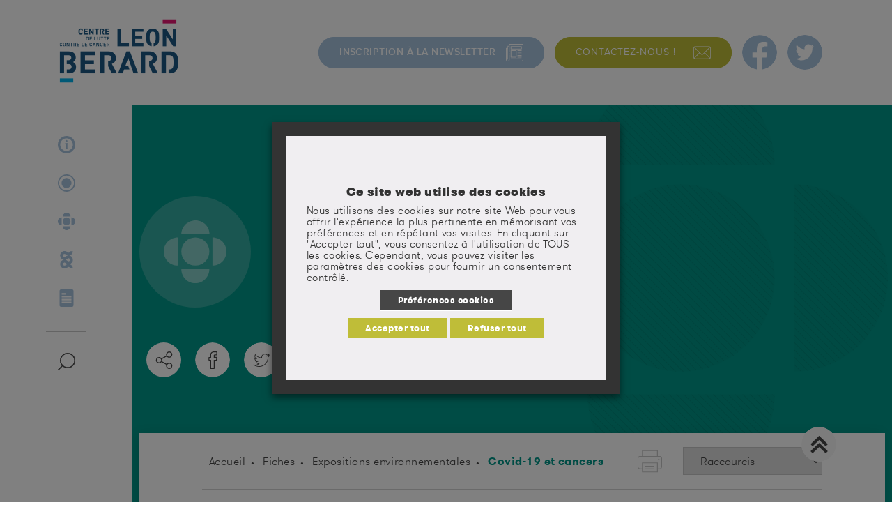

--- FILE ---
content_type: text/html; charset=UTF-8
request_url: https://www.cancer-environnement.fr/fiches/expositions-environnementales/covid-19-et-cancers/
body_size: 26645
content:
<!doctype html>
<html lang="fr">

    <!--[if lt IE 9]><html class="no-js no-svg ie lt-ie9 lt-ie8 lt-ie7" lang="fr-FR"> <![endif]-->
<!--[if IE 9]><html class="no-js no-svg ie ie9 lt-ie9 lt-ie8" lang="fr-FR"> <![endif]-->
<!--[if gt IE 9]><!--><html class="no-js no-svg" lang="fr-FR"> <!--<![endif]-->
<head>
    <meta charset="UTF-8" />

    <meta http-equiv="Content-Type" content="text/html; charset=UTF-8" />
    <meta http-equiv="X-UA-Compatible" content="IE=edge">
    <meta name="viewport" content="width=device-width, initial-scale=1">

    <link rel="apple-touch-icon" sizes="180x180" href="https://www.cancer-environnement.fr/app/themes/cancerenv/assets/img/favicons/apple-touch-icon.png">
    <link rel="icon" type="image/png" sizes="32x32" href="https://www.cancer-environnement.fr/app/themes/cancerenv/assets/img/favicons/favicon-32x32.png">
    <link rel="icon" type="image/png" sizes="16x16" href="https://www.cancer-environnement.fr/app/themes/cancerenv/assets/img/favicons/favicon-16x16.png">
    <link rel="manifest" href="https://www.cancer-environnement.fr/app/themes/cancerenv/assets/img/favicons/site.webmanifest">
    <meta name="msapplication-TileColor" content="#2b5797">
    <meta name="theme-color" content="#ffffff">

    <link rel="author" href="https://www.cancer-environnement.fr/app/themes/cancerenv/humans.txt" />
    <link rel="pingback" href="https://www.cancer-environnement.fr/wp/xmlrpc.php" />
    <link rel="profile" href="http://gmpg.org/xfn/11">

    <link rel="dns-prefetch" href="//www.googletagmanager.com">
    <link rel="dns-prefetch" href="//www.google-analytics.com">
    <meta name='robots' content='index, follow, max-image-preview:large, max-snippet:-1, max-video-preview:-1' />
	<style>img:is([sizes="auto" i], [sizes^="auto," i]) { contain-intrinsic-size: 3000px 1500px }</style>
	
	<!-- This site is optimized with the Yoast SEO plugin v25.1 - https://yoast.com/wordpress/plugins/seo/ -->
	<title>Covid 19 et cancers &#8226; Cancer Environnement</title><link rel="preload" data-rocket-preload as="image" href="https://www.cancer-environnement.fr/app/themes/cancerenv/assets/img/upload/rosace-color.png" fetchpriority="high">
	<meta name="description" content="Tour d’horizon des réponses des principales questions sur le Covid-19 chez les patients atteints de cancers." />
	<link rel="canonical" href="https://www.cancer-environnement.fr/fiches/expositions-environnementales/covid-19-et-cancers/" />
	<meta property="og:locale" content="fr_FR" />
	<meta property="og:type" content="article" />
	<meta property="og:title" content="Covid 19 et cancers &#8226; Cancer Environnement" />
	<meta property="og:description" content="Tour d’horizon des réponses des principales questions sur le Covid-19 chez les patients atteints de cancers." />
	<meta property="og:url" content="https://www.cancer-environnement.fr/fiches/expositions-environnementales/covid-19-et-cancers/" />
	<meta property="og:site_name" content="Cancer Environnement" />
	<meta property="article:modified_time" content="2025-02-25T12:29:07+00:00" />
	<meta property="og:image" content="https://www.cancer-environnement.fr/app/uploads/2021/09/Tout_savoir_sur_covid-19.png" />
	<meta property="og:image:width" content="940" />
	<meta property="og:image:height" content="788" />
	<meta property="og:image:type" content="image/png" />
	<meta name="twitter:card" content="summary_large_image" />
	<meta name="twitter:image" content="https://www.cancer-environnement.fr/app/uploads/2021/09/Tout_savoir_sur_covid-19.png" />
	<script type="application/ld+json" class="yoast-schema-graph">{"@context":"https://schema.org","@graph":[{"@type":"WebPage","@id":"https://www.cancer-environnement.fr/fiches/expositions-environnementales/covid-19-et-cancers/","url":"https://www.cancer-environnement.fr/fiches/expositions-environnementales/covid-19-et-cancers/","name":"Covid 19 et cancers &#8226; Cancer Environnement","isPartOf":{"@id":"https://www.cancer-environnement.fr/#website"},"datePublished":"2021-09-03T14:28:29+00:00","dateModified":"2025-02-25T12:29:07+00:00","description":"Tour d’horizon des réponses des principales questions sur le Covid-19 chez les patients atteints de cancers.","breadcrumb":{"@id":"https://www.cancer-environnement.fr/fiches/expositions-environnementales/covid-19-et-cancers/#breadcrumb"},"inLanguage":"fr-FR","potentialAction":[{"@type":"ReadAction","target":["https://www.cancer-environnement.fr/fiches/expositions-environnementales/covid-19-et-cancers/"]}]},{"@type":"BreadcrumbList","@id":"https://www.cancer-environnement.fr/fiches/expositions-environnementales/covid-19-et-cancers/#breadcrumb","itemListElement":[{"@type":"ListItem","position":1,"name":"Accueil","item":"https://www.cancer-environnement.fr/"},{"@type":"ListItem","position":2,"name":"Fiches","item":"https://www.cancer-environnement.fr/fiches/"},{"@type":"ListItem","position":3,"name":"Expositions environnementales","item":"https://www.cancer-environnement.fr/fiches/categories/expositions-environnementales/"},{"@type":"ListItem","position":4,"name":"Covid-19 et cancers"}]},{"@type":"WebSite","@id":"https://www.cancer-environnement.fr/#website","url":"https://www.cancer-environnement.fr/","name":"Cancer Environnement","description":"","potentialAction":[{"@type":"SearchAction","target":{"@type":"EntryPoint","urlTemplate":"https://www.cancer-environnement.fr/?s={search_term_string}"},"query-input":{"@type":"PropertyValueSpecification","valueRequired":true,"valueName":"search_term_string"}}],"inLanguage":"fr-FR"}]}</script>
	<!-- / Yoast SEO plugin. -->


<link rel="alternate" type="application/rss+xml" title="Cancer Environnement &raquo; Flux" href="https://www.cancer-environnement.fr/feed/" />
<link rel="alternate" type="application/rss+xml" title="Cancer Environnement &raquo; Flux des commentaires" href="https://www.cancer-environnement.fr/comments/feed/" />
<style id='wp-emoji-styles-inline-css' type='text/css'>

	img.wp-smiley, img.emoji {
		display: inline !important;
		border: none !important;
		box-shadow: none !important;
		height: 1em !important;
		width: 1em !important;
		margin: 0 0.07em !important;
		vertical-align: -0.1em !important;
		background: none !important;
		padding: 0 !important;
	}
</style>
<link rel='stylesheet' id='wp-block-library-css' href='https://www.cancer-environnement.fr/wp/wp-includes/css/dist/block-library/style.min.css?ver=6.8.1' type='text/css' media='all' />
<style id='classic-theme-styles-inline-css' type='text/css'>
/*! This file is auto-generated */
.wp-block-button__link{color:#fff;background-color:#32373c;border-radius:9999px;box-shadow:none;text-decoration:none;padding:calc(.667em + 2px) calc(1.333em + 2px);font-size:1.125em}.wp-block-file__button{background:#32373c;color:#fff;text-decoration:none}
</style>
<style id='global-styles-inline-css' type='text/css'>
:root{--wp--preset--aspect-ratio--square: 1;--wp--preset--aspect-ratio--4-3: 4/3;--wp--preset--aspect-ratio--3-4: 3/4;--wp--preset--aspect-ratio--3-2: 3/2;--wp--preset--aspect-ratio--2-3: 2/3;--wp--preset--aspect-ratio--16-9: 16/9;--wp--preset--aspect-ratio--9-16: 9/16;--wp--preset--color--black: #000000;--wp--preset--color--cyan-bluish-gray: #abb8c3;--wp--preset--color--white: #ffffff;--wp--preset--color--pale-pink: #f78da7;--wp--preset--color--vivid-red: #cf2e2e;--wp--preset--color--luminous-vivid-orange: #ff6900;--wp--preset--color--luminous-vivid-amber: #fcb900;--wp--preset--color--light-green-cyan: #7bdcb5;--wp--preset--color--vivid-green-cyan: #00d084;--wp--preset--color--pale-cyan-blue: #8ed1fc;--wp--preset--color--vivid-cyan-blue: #0693e3;--wp--preset--color--vivid-purple: #9b51e0;--wp--preset--gradient--vivid-cyan-blue-to-vivid-purple: linear-gradient(135deg,rgba(6,147,227,1) 0%,rgb(155,81,224) 100%);--wp--preset--gradient--light-green-cyan-to-vivid-green-cyan: linear-gradient(135deg,rgb(122,220,180) 0%,rgb(0,208,130) 100%);--wp--preset--gradient--luminous-vivid-amber-to-luminous-vivid-orange: linear-gradient(135deg,rgba(252,185,0,1) 0%,rgba(255,105,0,1) 100%);--wp--preset--gradient--luminous-vivid-orange-to-vivid-red: linear-gradient(135deg,rgba(255,105,0,1) 0%,rgb(207,46,46) 100%);--wp--preset--gradient--very-light-gray-to-cyan-bluish-gray: linear-gradient(135deg,rgb(238,238,238) 0%,rgb(169,184,195) 100%);--wp--preset--gradient--cool-to-warm-spectrum: linear-gradient(135deg,rgb(74,234,220) 0%,rgb(151,120,209) 20%,rgb(207,42,186) 40%,rgb(238,44,130) 60%,rgb(251,105,98) 80%,rgb(254,248,76) 100%);--wp--preset--gradient--blush-light-purple: linear-gradient(135deg,rgb(255,206,236) 0%,rgb(152,150,240) 100%);--wp--preset--gradient--blush-bordeaux: linear-gradient(135deg,rgb(254,205,165) 0%,rgb(254,45,45) 50%,rgb(107,0,62) 100%);--wp--preset--gradient--luminous-dusk: linear-gradient(135deg,rgb(255,203,112) 0%,rgb(199,81,192) 50%,rgb(65,88,208) 100%);--wp--preset--gradient--pale-ocean: linear-gradient(135deg,rgb(255,245,203) 0%,rgb(182,227,212) 50%,rgb(51,167,181) 100%);--wp--preset--gradient--electric-grass: linear-gradient(135deg,rgb(202,248,128) 0%,rgb(113,206,126) 100%);--wp--preset--gradient--midnight: linear-gradient(135deg,rgb(2,3,129) 0%,rgb(40,116,252) 100%);--wp--preset--font-size--small: 13px;--wp--preset--font-size--medium: 20px;--wp--preset--font-size--large: 36px;--wp--preset--font-size--x-large: 42px;--wp--preset--spacing--20: 0.44rem;--wp--preset--spacing--30: 0.67rem;--wp--preset--spacing--40: 1rem;--wp--preset--spacing--50: 1.5rem;--wp--preset--spacing--60: 2.25rem;--wp--preset--spacing--70: 3.38rem;--wp--preset--spacing--80: 5.06rem;--wp--preset--shadow--natural: 6px 6px 9px rgba(0, 0, 0, 0.2);--wp--preset--shadow--deep: 12px 12px 50px rgba(0, 0, 0, 0.4);--wp--preset--shadow--sharp: 6px 6px 0px rgba(0, 0, 0, 0.2);--wp--preset--shadow--outlined: 6px 6px 0px -3px rgba(255, 255, 255, 1), 6px 6px rgba(0, 0, 0, 1);--wp--preset--shadow--crisp: 6px 6px 0px rgba(0, 0, 0, 1);}:where(.is-layout-flex){gap: 0.5em;}:where(.is-layout-grid){gap: 0.5em;}body .is-layout-flex{display: flex;}.is-layout-flex{flex-wrap: wrap;align-items: center;}.is-layout-flex > :is(*, div){margin: 0;}body .is-layout-grid{display: grid;}.is-layout-grid > :is(*, div){margin: 0;}:where(.wp-block-columns.is-layout-flex){gap: 2em;}:where(.wp-block-columns.is-layout-grid){gap: 2em;}:where(.wp-block-post-template.is-layout-flex){gap: 1.25em;}:where(.wp-block-post-template.is-layout-grid){gap: 1.25em;}.has-black-color{color: var(--wp--preset--color--black) !important;}.has-cyan-bluish-gray-color{color: var(--wp--preset--color--cyan-bluish-gray) !important;}.has-white-color{color: var(--wp--preset--color--white) !important;}.has-pale-pink-color{color: var(--wp--preset--color--pale-pink) !important;}.has-vivid-red-color{color: var(--wp--preset--color--vivid-red) !important;}.has-luminous-vivid-orange-color{color: var(--wp--preset--color--luminous-vivid-orange) !important;}.has-luminous-vivid-amber-color{color: var(--wp--preset--color--luminous-vivid-amber) !important;}.has-light-green-cyan-color{color: var(--wp--preset--color--light-green-cyan) !important;}.has-vivid-green-cyan-color{color: var(--wp--preset--color--vivid-green-cyan) !important;}.has-pale-cyan-blue-color{color: var(--wp--preset--color--pale-cyan-blue) !important;}.has-vivid-cyan-blue-color{color: var(--wp--preset--color--vivid-cyan-blue) !important;}.has-vivid-purple-color{color: var(--wp--preset--color--vivid-purple) !important;}.has-black-background-color{background-color: var(--wp--preset--color--black) !important;}.has-cyan-bluish-gray-background-color{background-color: var(--wp--preset--color--cyan-bluish-gray) !important;}.has-white-background-color{background-color: var(--wp--preset--color--white) !important;}.has-pale-pink-background-color{background-color: var(--wp--preset--color--pale-pink) !important;}.has-vivid-red-background-color{background-color: var(--wp--preset--color--vivid-red) !important;}.has-luminous-vivid-orange-background-color{background-color: var(--wp--preset--color--luminous-vivid-orange) !important;}.has-luminous-vivid-amber-background-color{background-color: var(--wp--preset--color--luminous-vivid-amber) !important;}.has-light-green-cyan-background-color{background-color: var(--wp--preset--color--light-green-cyan) !important;}.has-vivid-green-cyan-background-color{background-color: var(--wp--preset--color--vivid-green-cyan) !important;}.has-pale-cyan-blue-background-color{background-color: var(--wp--preset--color--pale-cyan-blue) !important;}.has-vivid-cyan-blue-background-color{background-color: var(--wp--preset--color--vivid-cyan-blue) !important;}.has-vivid-purple-background-color{background-color: var(--wp--preset--color--vivid-purple) !important;}.has-black-border-color{border-color: var(--wp--preset--color--black) !important;}.has-cyan-bluish-gray-border-color{border-color: var(--wp--preset--color--cyan-bluish-gray) !important;}.has-white-border-color{border-color: var(--wp--preset--color--white) !important;}.has-pale-pink-border-color{border-color: var(--wp--preset--color--pale-pink) !important;}.has-vivid-red-border-color{border-color: var(--wp--preset--color--vivid-red) !important;}.has-luminous-vivid-orange-border-color{border-color: var(--wp--preset--color--luminous-vivid-orange) !important;}.has-luminous-vivid-amber-border-color{border-color: var(--wp--preset--color--luminous-vivid-amber) !important;}.has-light-green-cyan-border-color{border-color: var(--wp--preset--color--light-green-cyan) !important;}.has-vivid-green-cyan-border-color{border-color: var(--wp--preset--color--vivid-green-cyan) !important;}.has-pale-cyan-blue-border-color{border-color: var(--wp--preset--color--pale-cyan-blue) !important;}.has-vivid-cyan-blue-border-color{border-color: var(--wp--preset--color--vivid-cyan-blue) !important;}.has-vivid-purple-border-color{border-color: var(--wp--preset--color--vivid-purple) !important;}.has-vivid-cyan-blue-to-vivid-purple-gradient-background{background: var(--wp--preset--gradient--vivid-cyan-blue-to-vivid-purple) !important;}.has-light-green-cyan-to-vivid-green-cyan-gradient-background{background: var(--wp--preset--gradient--light-green-cyan-to-vivid-green-cyan) !important;}.has-luminous-vivid-amber-to-luminous-vivid-orange-gradient-background{background: var(--wp--preset--gradient--luminous-vivid-amber-to-luminous-vivid-orange) !important;}.has-luminous-vivid-orange-to-vivid-red-gradient-background{background: var(--wp--preset--gradient--luminous-vivid-orange-to-vivid-red) !important;}.has-very-light-gray-to-cyan-bluish-gray-gradient-background{background: var(--wp--preset--gradient--very-light-gray-to-cyan-bluish-gray) !important;}.has-cool-to-warm-spectrum-gradient-background{background: var(--wp--preset--gradient--cool-to-warm-spectrum) !important;}.has-blush-light-purple-gradient-background{background: var(--wp--preset--gradient--blush-light-purple) !important;}.has-blush-bordeaux-gradient-background{background: var(--wp--preset--gradient--blush-bordeaux) !important;}.has-luminous-dusk-gradient-background{background: var(--wp--preset--gradient--luminous-dusk) !important;}.has-pale-ocean-gradient-background{background: var(--wp--preset--gradient--pale-ocean) !important;}.has-electric-grass-gradient-background{background: var(--wp--preset--gradient--electric-grass) !important;}.has-midnight-gradient-background{background: var(--wp--preset--gradient--midnight) !important;}.has-small-font-size{font-size: var(--wp--preset--font-size--small) !important;}.has-medium-font-size{font-size: var(--wp--preset--font-size--medium) !important;}.has-large-font-size{font-size: var(--wp--preset--font-size--large) !important;}.has-x-large-font-size{font-size: var(--wp--preset--font-size--x-large) !important;}
:where(.wp-block-post-template.is-layout-flex){gap: 1.25em;}:where(.wp-block-post-template.is-layout-grid){gap: 1.25em;}
:where(.wp-block-columns.is-layout-flex){gap: 2em;}:where(.wp-block-columns.is-layout-grid){gap: 2em;}
:root :where(.wp-block-pullquote){font-size: 1.5em;line-height: 1.6;}
</style>
<link rel='stylesheet' id='likebtn_style-css' href='https://www.cancer-environnement.fr/app/plugins/likebtn-like-button/public/css/style.css?ver=6.8.1' type='text/css' media='all' />
<link rel='stylesheet' id='quiz-maker-css' href='https://www.cancer-environnement.fr/app/plugins/quiz-maker/public/css/quiz-maker-public.css?ver=8.6.9' type='text/css' media='all' />
<link rel='stylesheet' id='cookie-law-info-css' href='https://www.cancer-environnement.fr/app/plugins/webtoffee-gdpr-cookie-consent/public/css/cookie-law-info-public.css?ver=2.6.2' type='text/css' media='all' />
<link rel='stylesheet' id='cookie-law-info-gdpr-css' href='https://www.cancer-environnement.fr/app/plugins/webtoffee-gdpr-cookie-consent/public/css/cookie-law-info-gdpr.css?ver=2.6.2' type='text/css' media='all' />
<style id='cookie-law-info-gdpr-inline-css' type='text/css'>
.cli-modal-content, .cli-tab-content { background-color: #ffffff; }.cli-privacy-content-text, .cli-modal .cli-modal-dialog, .cli-tab-container p, a.cli-privacy-readmore { color: #000000; }.cli-tab-header { background-color: #f2f2f2; }.cli-tab-header, .cli-tab-header a.cli-nav-link,span.cli-necessary-caption,.cli-switch .cli-slider:after { color: #000000; }.cli-switch .cli-slider:before { background-color: #ffffff; }.cli-switch input:checked + .cli-slider:before { background-color: #ffffff; }.cli-switch .cli-slider { background-color: #e3e1e8; }.cli-switch input:checked + .cli-slider { background-color: #28a745; }.cli-modal-close svg { fill: #000000; }.cli-tab-footer .wt-cli-privacy-accept-all-btn { background-color: #00acad; color: #ffffff}.cli-tab-footer .wt-cli-privacy-accept-btn { background-color: #00acad; color: #ffffff}.cli-tab-header a:before{ border-right: 1px solid #000000; border-bottom: 1px solid #000000; }
</style>
<link rel='stylesheet' id='theme-styles-css' href='https://www.cancer-environnement.fr/app/themes/cancerenv/assets/css/styles.min.css?ver=1.0.0' type='text/css' media='all' />
<script type="text/javascript" id="likebtn_frontend-js-extra">
/* <![CDATA[ */
var likebtn_eh_data = {"ajaxurl":"https:\/\/www.cancer-environnement.fr\/wp\/wp-admin\/admin-ajax.php","security":"b188a82009"};
/* ]]> */
</script>
<script type="text/javascript" src="https://www.cancer-environnement.fr/app/plugins/likebtn-like-button/public/js/frontend.js?ver=6.8.1" id="likebtn_frontend-js"></script>
<script type="text/javascript" id="wpm-6310-ajax-script-js-extra">
/* <![CDATA[ */
var my_ajax_object = {"ajax_url":"https:\/\/www.cancer-environnement.fr\/wp\/wp-admin\/admin-ajax.php"};
/* ]]> */
</script>
<script type="text/javascript" src="https://www.cancer-environnement.fr/app/plugins/team-showcase-supreme/assets/js/ajaxdata.js?ver=6.8.1" id="wpm-6310-ajax-script-js"></script>
<script type="text/javascript" src="https://www.cancer-environnement.fr/app/themes/cancerenv/assets/js/libs/jquery.min.js?ver=3.6.0" id="jquery-js"></script>
<script type="text/javascript" id="cookie-law-info-js-extra">
/* <![CDATA[ */
var Cli_Data = {"nn_cookie_ids":["vuid","__cf_bm","_ga_H6X209XB21","_ga","CONSENT","sid","yt-remote-connected-devices","yt.innertube::requests","yt.innertube::nextId","JSESSIONID","YSC","VISITOR_INFO1_LIVE","yt-remote-device-id","_pk_id.157.9fe3","_pk_ses.157.9fe3","tarteaucitron","cookietest","_pk_ref.157.9fe3","swordjobs","WEBSRVID"],"non_necessary_cookies":{"necessary":["JSESSIONID","tarteaucitron"],"functional":["__cf_bm"],"analytics":["vuid","_ga_H6X209XB21","_ga","CONSENT","sid"],"advertisement":["yt-remote-connected-devices","yt.innertube::requests","yt.innertube::nextId","YSC","VISITOR_INFO1_LIVE","yt-remote-device-id"],"others":["_pk_id.157.9fe3","_pk_ses.157.9fe3","cookietest","_pk_ref.157.9fe3","swordjobs","WEBSRVID"]},"cookielist":{"necessary":{"id":27,"status":true,"priority":6,"title":"N\u00e9cessaire","strict":true,"default_state":false,"ccpa_optout":false,"loadonstart":true},"functional":{"id":28,"status":true,"priority":5,"title":"Fonctionnel","strict":false,"default_state":false,"ccpa_optout":false,"loadonstart":false},"analytics":{"id":30,"status":true,"priority":3,"title":"Analytics","strict":false,"default_state":false,"ccpa_optout":false,"loadonstart":false},"advertisement":{"id":31,"status":true,"priority":2,"title":"Publicit\u00e9","strict":false,"default_state":false,"ccpa_optout":false,"loadonstart":false},"others":{"id":32,"status":true,"priority":1,"title":"Autres","strict":false,"default_state":false,"ccpa_optout":false,"loadonstart":false}},"ajax_url":"https:\/\/www.cancer-environnement.fr\/wp\/wp-admin\/admin-ajax.php","current_lang":"fr","security":"1107bc034e","eu_countries":["GB"],"geoIP":"disabled","use_custom_geolocation_api":"","custom_geolocation_api":"https:\/\/geoip.cookieyes.com\/geoip\/checker\/result.php","consentVersion":"2","strictlyEnabled":["necessary","obligatoire","necessary"],"cookieDomain":"","privacy_length":"250","ccpaEnabled":"","ccpaRegionBased":"","ccpaBarEnabled":"","ccpaType":"gdpr","triggerDomRefresh":"","secure_cookies":""};
var log_object = {"ajax_url":"https:\/\/www.cancer-environnement.fr\/wp\/wp-admin\/admin-ajax.php"};
/* ]]> */
</script>
<script type="text/javascript" src="https://www.cancer-environnement.fr/app/plugins/webtoffee-gdpr-cookie-consent/public/js/cookie-law-info-public.js?ver=2.6.2" id="cookie-law-info-js"></script>
<link rel="https://api.w.org/" href="https://www.cancer-environnement.fr/wp-json/" /><link rel="EditURI" type="application/rsd+xml" title="RSD" href="https://www.cancer-environnement.fr/wp/xmlrpc.php?rsd" />
<meta name="generator" content="WordPress 6.8.1" />
<link rel='shortlink' href='https://www.cancer-environnement.fr/?p=767' />
<link rel="alternate" title="oEmbed (JSON)" type="application/json+oembed" href="https://www.cancer-environnement.fr/wp-json/oembed/1.0/embed?url=https%3A%2F%2Fwww.cancer-environnement.fr%2Ffiches%2Fexpositions-environnementales%2Fcovid-19-et-cancers%2F" />
<link rel="alternate" title="oEmbed (XML)" type="text/xml+oembed" href="https://www.cancer-environnement.fr/wp-json/oembed/1.0/embed?url=https%3A%2F%2Fwww.cancer-environnement.fr%2Ffiches%2Fexpositions-environnementales%2Fcovid-19-et-cancers%2F&#038;format=xml" />
<!-- Google Tag Manager -->
<script type="text/plain" data-cli-class="cli-blocker-script"  data-cli-category="analytics" data-cli-script-type="analytics" data-cli-block="true" data-cli-block-if-ccpa-optout="false" data-cli-element-position="head">(function(w,d,s,l,i){w[l]=w[l]||[];w[l].push({'gtm.start':
new Date().getTime(),event:'gtm.js'});var f=d.getElementsByTagName(s)[0],
j=d.createElement(s),dl=l!='dataLayer'?'&l='+l:'';j.async=true;j.src=
'https://www.googletagmanager.com/gtm.js?id='+i+dl;f.parentNode.insertBefore(j,f);
})(window,document,'script','dataLayer','GTM-K9SXGC9');</script>
<!-- End Google Tag Manager -->		<style type="text/css" id="wp-custom-css">
			.editor-wysiwyg blockquote:before, .editor-wysiwyg q:before {
    content: ' ';
}

.editor-wysiwyg blockquote:after, .editor-wysiwyg q:after {
    content: ' ';
}



.references-block div p {
    font-size: 1.45rem;
    font-style: italic;
    margin-bottom: 1rem;
    line-height: 2rem;
}

.editor-wysiwyg caption, .editor-wysiwyg h3 {
    display: block;
    margin: 1rem 0;
    font-family: walsheim,Arial,sans-serif;
    font-size: 2rem;
    font-weight: 300;
    color: #fff;
    text-transform: none;
    line-height: 1.1;
    text-decoration: none;
    padding: 0.5rem;
    font-weight: 500;
    max-width: -webkit-fit-content;
    max-width: -moz-fit-content;
    max-width: fit-content;
}

.footer section.partners .slider-part .slick-slide img {
    height: 80px;
}

.faq .research-blocks .research-header>ul .search-all, .faq .research-blocks .research-header>ul>li {
    border: 0px solid #c7c7c7;
}

.faq .research-blocks .research-header>ul .search-all .titleNav, .faq .research-blocks .research-header>ul>li .titleNav {
    border: 1px solid #c7c7c7;
}

.faq .research-blocks .research-header>ul .titleNav a {
    font-size: 1.25rem;
}


.resultat-recherche .list-result-block .list-result li a .type-result {

    margin-left: 0rem;
}


.fiche .accordion-anchor .accordion-list .accordion-title {

    font-size: 2.7rem;

}


/*flowflow*/

.ff-item .ff-item-bar {

    display: none;
}

.ff-item-meta {

    display: none;
}


.ff-filter-holder:first-child {
    margin-top: 80px!important;
}

.ff-stream-wrapper {

    margin: 10px 0 0!important;
}

 .ff-search {
    display:none!important;
}

.gform_wrapper.gravity-theme .gfield_label {

    font-weight: 500!important;
}

ul {
    margin: 5px;
    padding: 0;
    list-style: none;
}

.sitemap .plan > ul > li > ul > li > ul > li {
    margin-bottom: 0.5rem;
    margin-left: 1.5rem;
}

.editor-wysiwyg .alignleft {
    max-width: 35%;
    float: left;
    margin: 0 2em 2em 0;
}


/*facebook*/
.home-page section.reseau-social .facebook-block.is-active, .home-page section.reseau-social .twitter-block.is-active {
    margin-top: 100px;
}


#cff.cff-masonry .cff-item, #cff.cff-masonry .cff-item:first-child {
    padding: 20px;
}

#cff.cff-default-styles .cff-link-title {
    font-weight: 500!important;
}

/*quizz*/

.quizz .ays_quiz_question>p:first-child>span {
    font-size: 1.7rem;
    font-weight: 500;
}

.fin-quizz .ays-quiz-container .ays_buttons_div, .quizz .ays-quiz-container .ays_buttons_div {

    justify-content: center!important;
}


/* actus*/

.text-right.no-border .img {
    padding-right: 2rem!important;
}

.text-right.no-border .text {
    padding-left: 2rem!important;
}

.fiche-actualite .print {
    display: none;
}

.home-page section.fiches .slider-fiches .slide .grid {
		margin-bottom: 35px;
}

.home-page section.fiches .slider-fiches .slide .grid h3 {
	margin-top: 1.5rem !important;
	line-height: 1; 
}


.ff-sc-label1 .ff-label-wrapper {
   margin: 0 0 0 0!important;
  
}

.surligne-jaune {
    background-color: yellow;
}		</style>
		
<meta name="generator" content="WP Rocket 3.17.2" data-wpr-features="wpr_oci wpr_desktop" /></head>
            <meta property="app:msg_data:defaultRequiredMsg" content="Ce champs est requis.">
<meta property="app:msg_data:defaultErrorMsg" content="Ce champs n'est pas valide.">
<meta property="app:msg_data:defaultPwdErrorMsg" content="Le mot de passe et le mot de passe de confirmation doivent correspondre.">

<body class="fiche">
    <div id="body">
      <a id="anchor-body" tabindex="-1"></a>
              
<header role="banner" class="header header-opacity">
    <div class="search-block" style="transform: translateX(-150%);">
        <div class="close">  <svg class="a-icon as--30 grey-2" aria-hidden="true"
       focusable="false">
    <use xlink:href="/app/themes/cancerenv/assets/img/svg/icon-sprite.svg#icon-close"></use>
  </svg>
</div>
        <form action="/recherche" method="get" class="searchbox">
            <div class="search-barre">
                <div class="icon-search">  <svg class="a-icon as--30 grey-2" aria-hidden="true"
       focusable="false">
    <use xlink:href="/app/themes/cancerenv/assets/img/svg/icon-sprite.svg#icon-search"></use>
  </svg>
</div>
                <input type="text" name="term" placeholder="Recherche par mot(s) clé(s)"/>
                <input type="submit" value="chercher" class="chercher a-button-green">
            </div>
        </form>
    </div>
    <div class="header-inner">
        <div class="header-logo">
            <a href="/">
                <img src="/app/themes/cancerenv/assets/img/common/logo/logo.png" alt="">
            </a>
        </div>
        <div class="burger">
            <div id="nav-icon">
                <span></span>
                <span></span>
                <span></span>
            </div>
        </div>
        <div class="header-nav-primary">
          <div class="nav-logo">
            <a href="/">
              <img src="/app/themes/cancerenv/assets/img/common/logo/logo.png" alt="">
            </a>
          </div>

            <nav>
                <ul class="lvl-1">
                                            <li>
                            <div class="link">
                                                                                                              <svg class="a-icon as--30 as--primary" aria-hidden="true"
       focusable="false">
    <use xlink:href="/app/themes/cancerenv/assets/img/svg/icon-sprite.svg#icon-information"></use>
  </svg>

                                                                                                                                                                                                                                                                                                                                                                                </div>
                            <div class="link-hover" style="transform: translateX(-100%);">
                                <a tabindex="-1">Informations générales</a>
                            </div>
                        </li>
                                            <li>
                            <div class="link">
                                                                                                                                                                                  <svg class="a-icon as--30 as--primary" aria-hidden="true"
       focusable="false">
    <use xlink:href="/app/themes/cancerenv/assets/img/svg/icon-sprite.svg#icon-cancer"></use>
  </svg>

                                                                                                                                                                                                                                                                                                            </div>
                            <div class="link-hover" style="transform: translateX(-100%);">
                                <a tabindex="-1">Les cancers</a>
                            </div>
                        </li>
                                            <li>
                            <div class="link">
                                                                                                                                                                                                                                                      <svg class="a-icon as--30 as--primary" aria-hidden="true"
       focusable="false">
    <use xlink:href="/app/themes/cancerenv/assets/img/svg/icon-sprite.svg#icon-expo"></use>
  </svg>

                                                                                                                                                                                                                                        </div>
                            <div class="link-hover" style="transform: translateX(-100%);">
                                <a tabindex="-1">Expositions environnementales</a>
                            </div>
                        </li>
                                            <li>
                            <div class="link">
                                                                                                                                                                                                                                                                                                                          <svg class="a-icon as--30 as--primary" aria-hidden="true"
       focusable="false">
    <use xlink:href="/app/themes/cancerenv/assets/img/svg/icon-sprite.svg#icon-nutrition"></use>
  </svg>

                                                                                                                                                                    </div>
                            <div class="link-hover" style="transform: translateX(-100%);">
                                <a tabindex="-1">Nutrition et activité physique</a>
                            </div>
                        </li>
                                            <li>
                            <div class="link">
                                                                                                                                                                                                                                                                                                                                                                                              <svg class="a-icon as--30 as--primary" aria-hidden="true"
       focusable="false">
    <use xlink:href="/app/themes/cancerenv/assets/img/svg/icon-sprite.svg#icon-doc"></use>
  </svg>

                                                                                                </div>
                            <div class="link-hover" style="transform: translateX(-100%);">
                                <a tabindex="-1">Publications du CIRC</a>
                            </div>
                        </li>
                                    </ul>
            </nav>
            <div class="search-button">  <svg class="a-icon as--30 grey-2" aria-hidden="true"
       focusable="false">
    <use xlink:href="/app/themes/cancerenv/assets/img/svg/icon-sprite.svg#icon-search"></use>
  </svg>
</div>
            <a target="_blank" href="https://framaforms.org/formulaire-de-contact-du-portail-cancer-environnement-1708004848"
               class="a-button-green button-sticky">  <svg class="a-icon as--25 white" aria-hidden="true"
       focusable="false">
    <use xlink:href="/app/themes/cancerenv/assets/img/svg/icon-sprite.svg#icon-mail"></use>
  </svg>
</a>
          <a href="https://www.cancer-environnement.fr/newsletter/" class="a-button-nav a-button-blue button-sticky" tabindex="-1">
                <svg class="a-icon as--25 white" aria-hidden="true"
       focusable="false">
    <use xlink:href="/app/themes/cancerenv/assets/img/svg/icon-sprite.svg#icon-newsletter"></use>
  </svg>
</a>

        </div>

        <div class="header-nav-secondary">
            <nav style="transform: translateX(-100%);">
                <div class="close">  <svg class="a-icon as--30 grey-2" aria-hidden="true"
       focusable="false">
    <use xlink:href="/app/themes/cancerenv/assets/img/svg/icon-sprite.svg#icon-close"></use>
  </svg>
</div>
                <ul>
                                                                    <li>
                            <div class="titleNav">
                                                                                                              <svg class="a-icon as--30 as--primary" aria-hidden="true"
       focusable="false">
    <use xlink:href="/app/themes/cancerenv/assets/img/svg/icon-sprite.svg#icon-information"></use>
  </svg>

                                                                                                                                                                                                                                                                                                                                                                                    <a tabindex="-1">Informations générales</a>
                            </div>
                                                                                            <ul class="lvl-2">
                                    <li class="nav-drop-item">
                                        <a tabindex="-1" href="https://www.cancer-environnement.fr/fiches/categories/informations-generales/">Sommaire</a>
                                    </li>
                                    
                                                                                                                                <li class="has-lvl-3">
                                                <a href="#" tabindex="-1">Qui sommes-nous ?</a>
                                                <ul class="lvl-3" style=" transform: translateY(-200%);">
                                                    <div class="header-lvl-3">
                                                        <p>Qui sommes-nous ?</p>
                                                        <p class="back">Retour</p>
                                                    </div>
                                                                                                            <li><a tabindex="-1" href="https://www.cancer-environnement.fr/fiches/informations-generales/membresdelequipe/">Le Département Prévention Cancer Environnement du Centre Léon Bérard</a>
                                                        </li>
                                                                                                            <li><a tabindex="-1" href="https://www.cancer-environnement.fr/fiches/informations-generales/missions-departement-prevention-cancer-environnement/">Missions du Département Prévention Cancer Environnement</a>
                                                        </li>
                                                                                                            <li><a tabindex="-1" href="https://www.cancer-environnement.fr/fiches/informations-generales/portail-cancer-environnement/">Portail Cancer Environnement</a>
                                                        </li>
                                                                                                            <li><a tabindex="-1" href="https://www.cancer-environnement.fr/fiches/informations-generales/projets-de-recherche/">Projets de recherche</a>
                                                        </li>
                                                                                                            <li><a tabindex="-1" href="https://www.cancer-environnement.fr/fiches/informations-generales/publications/">Publications</a>
                                                        </li>
                                                                                                    </ul>
                                            </li>

                                        
                                    
                                                                                                                                <li class="has-lvl-3">
                                                <a href="#" tabindex="-1">Revue d’articles scientifiques</a>
                                                <ul class="lvl-3" style=" transform: translateY(-200%);">
                                                    <div class="header-lvl-3">
                                                        <p>Revue d’articles scientifiques</p>
                                                        <p class="back">Retour</p>
                                                    </div>
                                                                                                            <li><a tabindex="-1" href="https://www.cancer-environnement.fr/informations-generales/revues-darticles-scientifiques-vue-densemble/">Revue d’articles scientifiques – Vue d’ensemble</a>
                                                        </li>
                                                                                                            <li><a tabindex="-1" href="https://www.cancer-environnement.fr/fiches/informations-generales/analyse-exhaustive-facteurs-responsables-obesite/">Analyse exhaustive des facteurs responsables de l’obésité (CIRC)</a>
                                                        </li>
                                                                                                            <li><a tabindex="-1" href="https://www.cancer-environnement.fr/fiches/informations-generales/consommation-aliments-biologiques-et-risque-de-cancer/">Association entre fréquence de consommation d’aliments biologiques et risque de cancer</a>
                                                        </li>
                                                                                                            <li><a tabindex="-1" href="https://www.cancer-environnement.fr/fiches/informations-generales/cancer-et-environnement-definitions-et-idees-fausses/">Cancer et environnement ?</a>
                                                        </li>
                                                                                                            <li><a tabindex="-1" href="https://www.cancer-environnement.fr/fiches/informations-generales/comment-evaluons-nous-les-causes-de-cancer/">Comment évaluons-nous les causes de cancer ?</a>
                                                        </li>
                                                                                                            <li><a tabindex="-1" href="https://www.cancer-environnement.fr/fiches/informations-generales/utilisation-deodorants-antitranspirants-et-risque-de-cancer-du-sein/">Utilisation de déodorants / antitranspirants et risque de cancer du sein</a>
                                                        </li>
                                                                                                            <li><a tabindex="-1" href="https://www.cancer-environnement.fr/fiches/informations-generales/fractions-de-cancers-attribuables-a-lenvironnement/">Fractions de cancers attribuables à l’environnement</a>
                                                        </li>
                                                                                                            <li><a tabindex="-1" href="https://www.cancer-environnement.fr/fiches/informations-generales/jeune-therapeutique-et-chimiotherapie/">Point sur le jeûne thérapeutique et ses effets combinés à la chimiothérapie</a>
                                                        </li>
                                                                                                            <li><a tabindex="-1" href="https://www.cancer-environnement.fr/fiches/informations-generales/prevention-second-cancer/">Prévention second cancer</a>
                                                        </li>
                                                                                                            <li><a tabindex="-1" href="https://www.cancer-environnement.fr/fiches/informations-generales/radiographies-dentaires-et-risque-de-meningiome/">Radiographies dentaires et risque de méningiome</a>
                                                        </li>
                                                                                                    </ul>
                                            </li>

                                        
                                    
                                                                                                                                <li class="has-lvl-3">
                                                <a href="#" tabindex="-1">Outils pour mieux comprendre</a>
                                                <ul class="lvl-3" style=" transform: translateY(-200%);">
                                                    <div class="header-lvl-3">
                                                        <p>Outils pour mieux comprendre</p>
                                                        <p class="back">Retour</p>
                                                    </div>
                                                                                                            <li><a tabindex="-1" href="https://www.cancer-environnement.fr/informations-generales/outils-pour-mieux-comprendre-vue-densemble/">Outils pour mieux comprendre – Vue d’ensemble</a>
                                                        </li>
                                                                                                            <li><a tabindex="-1" href="https://www.cancer-environnement.fr/fiches/informations-generales/annuaire-consultations-maladies-professionnelles/">Annuaire des consultations de maladies professionnelles</a>
                                                        </li>
                                                                                                            <li><a tabindex="-1" href="https://www.cancer-environnement.fr/fiches/informations-generales/chartes/">Chartes</a>
                                                        </li>
                                                                                                            <li><a tabindex="-1" href="https://www.cancer-environnement.fr/fiches/informations-generales/recommandations/">Recommandations expositions environnementales</a>
                                                        </li>
                                                                                                            <li><a tabindex="-1" href="https://www.cancer-environnement.fr/fiches/informations-generales/recommandations-nutritionnelles/">Recommandations nutritionnelles</a>
                                                        </li>
                                                                                                            <li><a tabindex="-1" href="https://www.cancer-environnement.fr/fiches/informations-generales/cancer-et-nutrition-approches-methodologiques/">Cancer et nutrition : approches méthodologiques</a>
                                                        </li>
                                                                                                            <li><a tabindex="-1" href="https://www.cancer-environnement.fr/fiches/informations-generales/demarches-de-reconnaissance-dun-cancer-professionnel/">Démarches de reconnaissance d’un cancer professionnel</a>
                                                        </li>
                                                                                                            <li><a tabindex="-1" href="https://www.cancer-environnement.fr/fiches/informations-generales/epigenetique-et-environnement/">Epigénétique et environnement</a>
                                                        </li>
                                                                                                            <li><a tabindex="-1" href="https://www.cancer-environnement.fr/fiches/informations-generales/etudes-epidemiologiques/">Etudes épidémiologiques</a>
                                                        </li>
                                                                                                            <li><a tabindex="-1" href="https://www.cancer-environnement.fr/fiches/informations-generales/formations-sante-environnement-region-auvergne-rhone-alpes/">Formations Santé Environnement en Auvergne-Rhône-Alpes</a>
                                                        </li>
                                                                                                            <li><a tabindex="-1" href="https://www.cancer-environnement.fr/fiches/informations-generales/recosante/">Recosanté</a>
                                                        </li>
                                                                                                            <li><a tabindex="-1" href="https://www.cancer-environnement.fr/fiches/informations-generales/reseau-national-vigilance-et-prevention-pathologies-professionnelles/">Réseau national de vigilance et de prévention des pathologies professionnelles (RNV3P)</a>
                                                        </li>
                                                                                                            <li><a tabindex="-1" href="https://www.cancer-environnement.fr/fiches/informations-generales/ressources-utiles/">Ressources utiles</a>
                                                        </li>
                                                                                                            <li><a tabindex="-1" href="https://www.cancer-environnement.fr/fiches/informations-generales/sante-fr/">Santé.fr</a>
                                                        </li>
                                                                                                            <li><a tabindex="-1" href="https://www.cancer-environnement.fr/fiches/informations-generales/systemes-dinformations-geographiques-sig/">Systèmes d’Informations Géographiques (SIG)</a>
                                                        </li>
                                                                                                            <li><a tabindex="-1" href="https://www.cancer-environnement.fr/fiches/informations-generales/valeurs-de-reference/">Valeurs de référence</a>
                                                        </li>
                                                                                                            <li><a tabindex="-1" href="https://www.cancer-environnement.fr/fiches/informations-generales/dossier-thematique-les-pesticides/">[Dossier thématique] Les pesticides</a>
                                                        </li>
                                                                                                    </ul>
                                            </li>

                                        
                                    
                                        
                                            <li class="nav-drop-item">
                                                <a tabindex="-1" href="https://www.cancer-environnement.fr/mediatheque/">Médiathèque</a>
                                            </li>

                                        
                                                                    </ul>
                                                    </li>

                                                                    <li>
                            <div class="titleNav">
                                                                                                                                                                                  <svg class="a-icon as--30 as--primary" aria-hidden="true"
       focusable="false">
    <use xlink:href="/app/themes/cancerenv/assets/img/svg/icon-sprite.svg#icon-cancer"></use>
  </svg>

                                                                                                                                                                                                                                                                                                                <a tabindex="-1">Les cancers</a>
                            </div>
                                                                                            <ul class="lvl-2">
                                    <li class="nav-drop-item">
                                        <a tabindex="-1" href="https://www.cancer-environnement.fr/fiches/categories/cancers/">Sommaire</a>
                                    </li>
                                    
                                        
                                            <li class="nav-drop-item">
                                                <a tabindex="-1" href="https://www.cancer-environnement.fr/fiches/cancers/vue-densemble/">Vue d’ensemble</a>
                                            </li>

                                        
                                    
                                        
                                            <li class="nav-drop-item">
                                                <a tabindex="-1" href="https://www.cancer-environnement.fr/fiches/cancers/cancers-professionnels/">Cancers professionnels</a>
                                            </li>

                                        
                                    
                                        
                                            <li class="nav-drop-item">
                                                <a tabindex="-1" href="https://www.cancer-environnement.fr/fiches/cancers/cancer-de-la-cavite-buccale-orale/">Cavité buccale</a>
                                            </li>

                                        
                                    
                                        
                                            <li class="nav-drop-item">
                                                <a tabindex="-1" href="https://www.cancer-environnement.fr/fiches/cancers/cancer-du-cerveau/">Cerveau</a>
                                            </li>

                                        
                                    
                                        
                                            <li class="nav-drop-item">
                                                <a tabindex="-1" href="https://www.cancer-environnement.fr/fiches/cancers/cancer-du-col-de-luterus/">Col de l’utérus</a>
                                            </li>

                                        
                                    
                                        
                                            <li class="nav-drop-item">
                                                <a tabindex="-1" href="https://www.cancer-environnement.fr/fiches/cancers/cancer-colorectal/">Colon-rectum</a>
                                            </li>

                                        
                                    
                                        
                                            <li class="nav-drop-item">
                                                <a tabindex="-1" href="https://www.cancer-environnement.fr/fiches/cancers/cancer-de-lendometre/">Endomètre</a>
                                            </li>

                                        
                                    
                                        
                                            <li class="nav-drop-item">
                                                <a tabindex="-1" href="https://www.cancer-environnement.fr/fiches/cancers/cancer-de-lestomac/">Estomac</a>
                                            </li>

                                        
                                    
                                        
                                            <li class="nav-drop-item">
                                                <a tabindex="-1" href="https://www.cancer-environnement.fr/fiches/cancers/cancer-du-foie/">Foie</a>
                                            </li>

                                        
                                    
                                        
                                            <li class="nav-drop-item">
                                                <a tabindex="-1" href="https://www.cancer-environnement.fr/fiches/cancers/glandes-salivaires/">Glandes salivaires</a>
                                            </li>

                                        
                                    
                                        
                                            <li class="nav-drop-item">
                                                <a tabindex="-1" href="https://www.cancer-environnement.fr/fiches/cancers/hemopathies-malignes-de-ladulte/">Hémopathies malignes de l’adulte</a>
                                            </li>

                                        
                                    
                                        
                                            <li class="nav-drop-item">
                                                <a tabindex="-1" href="https://www.cancer-environnement.fr/fiches/cancers/hemopathies-malignes-de-lenfant/">Hémopathies malignes de l’enfant</a>
                                            </li>

                                        
                                    
                                        
                                            <li class="nav-drop-item">
                                                <a tabindex="-1" href="https://www.cancer-environnement.fr/fiches/cancers/larynx/">Larynx</a>
                                            </li>

                                        
                                    
                                        
                                            <li class="nav-drop-item">
                                                <a tabindex="-1" href="https://www.cancer-environnement.fr/fiches/cancers/lymphome/">Lymphome</a>
                                            </li>

                                        
                                    
                                        
                                            <li class="nav-drop-item">
                                                <a tabindex="-1" href="https://www.cancer-environnement.fr/fiches/cancers/lymphome-et-prothese-mammaire/">Lymphome et prothèse mammaire</a>
                                            </li>

                                        
                                    
                                        
                                            <li class="nav-drop-item">
                                                <a tabindex="-1" href="https://www.cancer-environnement.fr/fiches/cancers/cancer-du-nasopharynx/">Nasopharynx</a>
                                            </li>

                                        
                                    
                                        
                                            <li class="nav-drop-item">
                                                <a tabindex="-1" href="https://www.cancer-environnement.fr/fiches/cancers/cancer-de-loeil/">Oeil</a>
                                            </li>

                                        
                                    
                                        
                                            <li class="nav-drop-item">
                                                <a tabindex="-1" href="https://www.cancer-environnement.fr/fiches/cancers/cancer-de-loesophage/">Oesophage</a>
                                            </li>

                                        
                                    
                                        
                                            <li class="nav-drop-item">
                                                <a tabindex="-1" href="https://www.cancer-environnement.fr/fiches/cancers/cancer-de-lovaire/">Ovaire</a>
                                            </li>

                                        
                                    
                                        
                                            <li class="nav-drop-item">
                                                <a tabindex="-1" href="https://www.cancer-environnement.fr/fiches/cancers/cancer-du-pancreas/">Pancréas</a>
                                            </li>

                                        
                                    
                                        
                                            <li class="nav-drop-item">
                                                <a tabindex="-1" href="https://www.cancer-environnement.fr/fiches/cancers/cancer-de-la-peau-melanome/">Peau – Mélanome</a>
                                            </li>

                                        
                                    
                                        
                                            <li class="nav-drop-item">
                                                <a tabindex="-1" href="https://www.cancer-environnement.fr/fiches/cancers/cancer-de-la-peau-non-melanome-carcinome/">Peau – Non Mélanome (Carcinome)</a>
                                            </li>

                                        
                                    
                                        
                                            <li class="nav-drop-item">
                                                <a tabindex="-1" href="https://www.cancer-environnement.fr/fiches/cancers/cancer-de-la-plevre-mesotheliome/">Plèvre – Mésothéliome</a>
                                            </li>

                                        
                                    
                                        
                                            <li class="nav-drop-item">
                                                <a tabindex="-1" href="https://www.cancer-environnement.fr/fiches/cancers/cancer-du-poumon/">Poumon</a>
                                            </li>

                                        
                                    
                                        
                                            <li class="nav-drop-item">
                                                <a tabindex="-1" href="https://www.cancer-environnement.fr/fiches/cancers/cancer-de-la-prostate/">Prostate</a>
                                            </li>

                                        
                                    
                                        
                                            <li class="nav-drop-item">
                                                <a tabindex="-1" href="https://www.cancer-environnement.fr/fiches/cancers/cancer-du-rein/">Rein</a>
                                            </li>

                                        
                                    
                                        
                                            <li class="nav-drop-item">
                                                <a tabindex="-1" href="https://www.cancer-environnement.fr/fiches/cancers/sarcome/">Sarcome</a>
                                            </li>

                                        
                                    
                                        
                                            <li class="nav-drop-item">
                                                <a tabindex="-1" href="https://www.cancer-environnement.fr/fiches/cancers/second-cancer/">Second cancer</a>
                                            </li>

                                        
                                    
                                        
                                            <li class="nav-drop-item">
                                                <a tabindex="-1" href="https://www.cancer-environnement.fr/fiches/cancers/cancer-du-sein/">Sein</a>
                                            </li>

                                        
                                    
                                        
                                            <li class="nav-drop-item">
                                                <a tabindex="-1" href="https://www.cancer-environnement.fr/fiches/cancers/cancer-du-testicule/">Testicule</a>
                                            </li>

                                        
                                    
                                        
                                            <li class="nav-drop-item">
                                                <a tabindex="-1" href="https://www.cancer-environnement.fr/fiches/cancers/cancer-de-la-thyroide/">Thyroïde</a>
                                            </li>

                                        
                                    
                                        
                                            <li class="nav-drop-item">
                                                <a tabindex="-1" href="https://www.cancer-environnement.fr/fiches/cancers/cancer-de-la-vesicule-biliaire/">Vésicule biliaire</a>
                                            </li>

                                        
                                    
                                        
                                            <li class="nav-drop-item">
                                                <a tabindex="-1" href="https://www.cancer-environnement.fr/fiches/cancers/cancer-de-la-vessie/">Vessie</a>
                                            </li>

                                        
                                                                    </ul>
                                                    </li>

                                                                    <li>
                            <div class="titleNav">
                                                                                                                                                                                                                                                      <svg class="a-icon as--30 as--primary" aria-hidden="true"
       focusable="false">
    <use xlink:href="/app/themes/cancerenv/assets/img/svg/icon-sprite.svg#icon-expo"></use>
  </svg>

                                                                                                                                                                                                                                            <a tabindex="-1">Expositions environnementales</a>
                            </div>
                                                                                            <ul class="lvl-2">
                                    <li class="nav-drop-item">
                                        <a tabindex="-1" href="https://www.cancer-environnement.fr/fiches/categories/expositions-environnementales/">Sommaire</a>
                                    </li>
                                    
                                        
                                            <li class="nav-drop-item">
                                                <a tabindex="-1" href="https://www.cancer-environnement.fr/fiches/expositions-environnementales/expositions-environnementales-vue-densemble/">Vue d’ensemble</a>
                                            </li>

                                        
                                    
                                        
                                            <li class="nav-drop-item">
                                                <a tabindex="-1" href="https://www.cancer-environnement.fr/fiches/expositions-environnementales/reglement-clp-classification-europeenne/">Règlement CLP et classification européenne des substances cancérogènes</a>
                                            </li>

                                        
                                    
                                        
                                            <li class="nav-drop-item">
                                                <a tabindex="-1" href="https://www.cancer-environnement.fr/fiches/expositions-environnementales/reglement-reach/">Règlement REACH</a>
                                            </li>

                                        
                                    
                                        
                                            <li class="nav-drop-item">
                                                <a tabindex="-1" href="https://www.cancer-environnement.fr/fiches/expositions-environnementales/acetaldehyde/">Acétaldéhyde</a>
                                            </li>

                                        
                                    
                                        
                                            <li class="nav-drop-item">
                                                <a tabindex="-1" href="https://www.cancer-environnement.fr/fiches/expositions-environnementales/acrylamide/">Acrylamide</a>
                                            </li>

                                        
                                    
                                        
                                            <li class="nav-drop-item">
                                                <a tabindex="-1" href="https://www.cancer-environnement.fr/fiches/expositions-environnementales/aflatoxines/">Aflatoxines</a>
                                            </li>

                                        
                                    
                                        
                                            <li class="nav-drop-item">
                                                <a tabindex="-1" href="https://www.cancer-environnement.fr/fiches/expositions-environnementales/aluminium/">Aluminium</a>
                                            </li>

                                        
                                    
                                        
                                            <li class="nav-drop-item">
                                                <a tabindex="-1" href="https://www.cancer-environnement.fr/fiches/expositions-environnementales/amiante/">Amiante</a>
                                            </li>

                                        
                                    
                                        
                                            <li class="nav-drop-item">
                                                <a tabindex="-1" href="https://www.cancer-environnement.fr/fiches/expositions-environnementales/amines-aromatiques/">Amines aromatiques</a>
                                            </li>

                                        
                                    
                                        
                                            <li class="nav-drop-item">
                                                <a tabindex="-1" href="https://www.cancer-environnement.fr/fiches/expositions-environnementales/arsenic/">Arsenic</a>
                                            </li>

                                        
                                    
                                        
                                            <li class="nav-drop-item">
                                                <a tabindex="-1" href="https://www.cancer-environnement.fr/fiches/expositions-environnementales/benzene/">Benzène</a>
                                            </li>

                                        
                                    
                                        
                                            <li class="nav-drop-item">
                                                <a tabindex="-1" href="https://www.cancer-environnement.fr/fiches/expositions-environnementales/bisphenol-a/">Bisphénol A</a>
                                            </li>

                                        
                                    
                                        
                                            <li class="nav-drop-item">
                                                <a tabindex="-1" href="https://www.cancer-environnement.fr/fiches/expositions-environnementales/bitumes/">Bitumes</a>
                                            </li>

                                        
                                    
                                        
                                            <li class="nav-drop-item">
                                                <a tabindex="-1" href="https://www.cancer-environnement.fr/fiches/expositions-environnementales/cadmium-et-ses-composes/">Cadmium et ses composés</a>
                                            </li>

                                        
                                    
                                        
                                            <li class="nav-drop-item">
                                                <a tabindex="-1" href="https://www.cancer-environnement.fr/fiches/expositions-environnementales/cannabis/">Cannabis</a>
                                            </li>

                                        
                                    
                                        
                                            <li class="nav-drop-item">
                                                <a tabindex="-1" href="https://www.cancer-environnement.fr/fiches/expositions-environnementales/caoutchouc/">Caoutchouc</a>
                                            </li>

                                        
                                    
                                        
                                            <li class="nav-drop-item">
                                                <a tabindex="-1" href="https://www.cancer-environnement.fr/fiches/expositions-environnementales/champs-electromagnetiques/">Champs électromagnétiques (CEM)</a>
                                            </li>

                                        
                                    
                                        
                                            <li class="nav-drop-item">
                                                <a tabindex="-1" href="https://www.cancer-environnement.fr/fiches/expositions-environnementales/chlorure-de-vinyle/">Chlorure de vinyle</a>
                                            </li>

                                        
                                    
                                        
                                            <li class="nav-drop-item">
                                                <a tabindex="-1" href="https://www.cancer-environnement.fr/fiches/expositions-environnementales/chrome-6-et-ses-composes/">Chrome VI et ses composés</a>
                                            </li>

                                        
                                    
                                        
                                            <li class="nav-drop-item">
                                                <a tabindex="-1" href="https://www.cancer-environnement.fr/fiches/expositions-environnementales/cigarette-electronique-ou-vapoteuse/">Cigarette électronique</a>
                                            </li>

                                        
                                    
                                        
                                            <li class="nav-drop-item">
                                                <a tabindex="-1" href="https://www.cancer-environnement.fr/fiches/expositions-environnementales/cobalt-et-ses-composes/">Cobalt et ses composés</a>
                                            </li>

                                        
                                    
                                        
                                            <li class="nav-drop-item">
                                                <a tabindex="-1" href="https://www.cancer-environnement.fr/fiches/expositions-environnementales/composes-organiques-volatils-dans-lair/">Composés organiques volatils dans l’air</a>
                                            </li>

                                        
                                    
                                        
                                            <li class="nav-drop-item">
                                                <a tabindex="-1" href="https://www.cancer-environnement.fr/fiches/expositions-environnementales/covid-19-et-cancers/">Covid-19</a>
                                            </li>

                                        
                                    
                                        
                                            <li class="nav-drop-item">
                                                <a tabindex="-1" href="https://www.cancer-environnement.fr/fiches/expositions-environnementales/dechets/">Déchets</a>
                                            </li>

                                        
                                    
                                        
                                            <li class="nav-drop-item">
                                                <a tabindex="-1" href="https://www.cancer-environnement.fr/fiches/expositions-environnementales/diethylstilbestrol/">Diéthylstilbestrol (DES)</a>
                                            </li>

                                        
                                    
                                                                                                                                <li class="has-lvl-3">
                                                <a href="#" tabindex="-1">Dioxines</a>
                                                <ul class="lvl-3" style=" transform: translateY(-200%);">
                                                    <div class="header-lvl-3">
                                                        <p>Dioxines</p>
                                                        <p class="back">Retour</p>
                                                    </div>
                                                                                                            <li><a tabindex="-1" href="https://www.cancer-environnement.fr/fiches/expositions-environnementales/dioxines/">Dioxines</a>
                                                        </li>
                                                                                                            <li><a tabindex="-1" href="https://www.cancer-environnement.fr/fiches/expositions-environnementales/dioxines-en-region-rhone-alpes/">Dioxines en région Rhône-Alpes</a>
                                                        </li>
                                                                                                    </ul>
                                            </li>

                                        
                                    
                                        
                                            <li class="nav-drop-item">
                                                <a tabindex="-1" href="https://www.cancer-environnement.fr/fiches/expositions-environnementales/dioxyde-de-titane-additif-e171/">Dioxyde de titane (E171)</a>
                                            </li>

                                        
                                    
                                        
                                            <li class="nav-drop-item">
                                                <a tabindex="-1" href="https://www.cancer-environnement.fr/fiches/expositions-environnementales/fer-et-ses-composes/">Fer et ses composés</a>
                                            </li>

                                        
                                    
                                        
                                            <li class="nav-drop-item">
                                                <a tabindex="-1" href="https://www.cancer-environnement.fr/fiches/expositions-environnementales/formaldehyde/">Formaldéhyde</a>
                                            </li>

                                        
                                    
                                        
                                            <li class="nav-drop-item">
                                                <a tabindex="-1" href="https://www.cancer-environnement.fr/fiches/expositions-environnementales/hydrocarbures-aromatiques-polycycliques-hap/">Hydrocarbures aromatiques polycycliques (HAP)</a>
                                            </li>

                                        
                                    
                                        
                                            <li class="nav-drop-item">
                                                <a tabindex="-1" href="https://www.cancer-environnement.fr/fiches/expositions-environnementales/infections-et-cancer/">Infections</a>
                                            </li>

                                        
                                    
                                        
                                            <li class="nav-drop-item">
                                                <a tabindex="-1" href="https://www.cancer-environnement.fr/fiches/expositions-environnementales/infection-a-helicobacter-pylori/">Infection à Helicobacter pylori</a>
                                            </li>

                                        
                                    
                                        
                                            <li class="nav-drop-item">
                                                <a tabindex="-1" href="https://www.cancer-environnement.fr/fiches/expositions-environnementales/infection-a-papillomavirus-humains-hpv/">Infection à Papillomavirus humains (HPV)</a>
                                            </li>

                                        
                                    
                                        
                                            <li class="nav-drop-item">
                                                <a tabindex="-1" href="https://www.cancer-environnement.fr/fiches/expositions-environnementales/nanomateriaux/">Nanomatériaux</a>
                                            </li>

                                        
                                    
                                        
                                            <li class="nav-drop-item">
                                                <a tabindex="-1" href="https://www.cancer-environnement.fr/fiches/expositions-environnementales/naphtalene/">Naphtalène</a>
                                            </li>

                                        
                                    
                                        
                                            <li class="nav-drop-item">
                                                <a tabindex="-1" href="https://www.cancer-environnement.fr/fiches/expositions-environnementales/nickel-et-ses-composes/">Nickel et ses composés</a>
                                            </li>

                                        
                                    
                                        
                                            <li class="nav-drop-item">
                                                <a tabindex="-1" href="https://www.cancer-environnement.fr/fiches/expositions-environnementales/oxyde-dethylene/">Oxyde d’éthylène</a>
                                            </li>

                                        
                                    
                                        
                                            <li class="nav-drop-item">
                                                <a tabindex="-1" href="https://www.cancer-environnement.fr/fiches/expositions-environnementales/ozone/">Ozone</a>
                                            </li>

                                        
                                    
                                        
                                            <li class="nav-drop-item">
                                                <a tabindex="-1" href="https://www.cancer-environnement.fr/fiches/expositions-environnementales/parabenes/">Parabènes</a>
                                            </li>

                                        
                                    
                                        
                                            <li class="nav-drop-item">
                                                <a tabindex="-1" href="https://www.cancer-environnement.fr/fiches/expositions-environnementales/particules-dans-lair/">Particules dans l’air</a>
                                            </li>

                                        
                                    
                                        
                                            <li class="nav-drop-item">
                                                <a tabindex="-1" href="https://www.cancer-environnement.fr/fiches/expositions-environnementales/particules-diesel/">Particules diesel et pollution atmosphérique</a>
                                            </li>

                                        
                                    
                                        
                                            <li class="nav-drop-item">
                                                <a tabindex="-1" href="https://www.cancer-environnement.fr/fiches/expositions-environnementales/perchloroethylene-tetrachloroethylene/">Perchloroéthylène (ou tétrachloroéthylène)</a>
                                            </li>

                                        
                                    
                                        
                                            <li class="nav-drop-item">
                                                <a tabindex="-1" href="https://www.cancer-environnement.fr/fiches/expositions-environnementales/perfluores-et-polyfluoroalkyles-ou-pfas/">Perfluorés et polyfluoroalkylés (ou PFAS)</a>
                                            </li>

                                        
                                    
                                        
                                            <li class="nav-drop-item">
                                                <a tabindex="-1" href="https://www.cancer-environnement.fr/fiches/expositions-environnementales/perturbateurs-endocriniens/">Perturbateurs endocriniens</a>
                                            </li>

                                        
                                    
                                                                                                                                <li class="has-lvl-3">
                                                <a href="#" tabindex="-1">Pesticides</a>
                                                <ul class="lvl-3" style=" transform: translateY(-200%);">
                                                    <div class="header-lvl-3">
                                                        <p>Pesticides</p>
                                                        <p class="back">Retour</p>
                                                    </div>
                                                                                                            <li><a tabindex="-1" href="https://www.cancer-environnement.fr/fiches/expositions-environnementales/pesticides/">Pesticides</a>
                                                        </li>
                                                                                                            <li><a tabindex="-1" href="https://www.cancer-environnement.fr/fiches/expositions-environnementales/pesticides-region-auvergne-rhone-alpes/">Les pesticides en région Auvergne-Rhône-Alpes</a>
                                                        </li>
                                                                                                    </ul>
                                            </li>

                                        
                                    
                                        
                                            <li class="nav-drop-item">
                                                <a tabindex="-1" href="https://www.cancer-environnement.fr/fiches/expositions-environnementales/polluants-organiques-persistants-pop/">Polluants organiques persistants (POP)</a>
                                            </li>

                                        
                                    
                                                                                                                                <li class="has-lvl-3">
                                                <a href="#" tabindex="-1">Pollution de l’air</a>
                                                <ul class="lvl-3" style=" transform: translateY(-200%);">
                                                    <div class="header-lvl-3">
                                                        <p>Pollution de l’air</p>
                                                        <p class="back">Retour</p>
                                                    </div>
                                                                                                            <li><a tabindex="-1" href="https://www.cancer-environnement.fr/fiches/expositions-environnementales/pollution-de-lair/">Pollution de l’air</a>
                                                        </li>
                                                                                                            <li><a tabindex="-1" href="https://www.cancer-environnement.fr/fiches/expositions-environnementales/pollution-de-lair-region-auvergne-rhone-alpes/">Pollution de l’air en région Auvergne-Rhône-Alpes</a>
                                                        </li>
                                                                                                    </ul>
                                            </li>

                                        
                                    
                                        
                                            <li class="nav-drop-item">
                                                <a tabindex="-1" href="https://www.cancer-environnement.fr/fiches/expositions-environnementales/pollution-de-leau/">Pollution de l’eau</a>
                                            </li>

                                        
                                    
                                                                                                                                <li class="has-lvl-3">
                                                <a href="#" tabindex="-1">Polychlorobiphényles (PCB)</a>
                                                <ul class="lvl-3" style=" transform: translateY(-200%);">
                                                    <div class="header-lvl-3">
                                                        <p>Polychlorobiphényles (PCB)</p>
                                                        <p class="back">Retour</p>
                                                    </div>
                                                                                                            <li><a tabindex="-1" href="https://www.cancer-environnement.fr/fiches/expositions-environnementales/polychlorobiphenyles-pcb/">Polychlorobiphényles (PCB)</a>
                                                        </li>
                                                                                                            <li><a tabindex="-1" href="https://www.cancer-environnement.fr/fiches/expositions-environnementales/polychlorobiphenyles-region-rhone-alpes/">Polychlorobiphényles en région Rhône-Alpes</a>
                                                        </li>
                                                                                                    </ul>
                                            </li>

                                        
                                    
                                        
                                            <li class="nav-drop-item">
                                                <a tabindex="-1" href="https://www.cancer-environnement.fr/fiches/expositions-environnementales/poussieres-de-bois/">Poussières de bois</a>
                                            </li>

                                        
                                    
                                        
                                            <li class="nav-drop-item">
                                                <a tabindex="-1" href="https://www.cancer-environnement.fr/fiches/expositions-environnementales/radioactivite-rayonnements-ionisants/">Radioactivité</a>
                                            </li>

                                        
                                    
                                        
                                            <li class="nav-drop-item">
                                                <a tabindex="-1" href="https://www.cancer-environnement.fr/fiches/expositions-environnementales/radon/">Radon</a>
                                            </li>

                                        
                                    
                                        
                                            <li class="nav-drop-item">
                                                <a tabindex="-1" href="https://www.cancer-environnement.fr/fiches/expositions-environnementales/rayons-du-soleil/">Rayons du soleil</a>
                                            </li>

                                        
                                    
                                        
                                            <li class="nav-drop-item">
                                                <a tabindex="-1" href="https://www.cancer-environnement.fr/fiches/expositions-environnementales/retardateurs-de-flamme/">Retardateurs de flamme</a>
                                            </li>

                                        
                                    
                                        
                                            <li class="nav-drop-item">
                                                <a tabindex="-1" href="https://www.cancer-environnement.fr/fiches/expositions-environnementales/silice/">Silice</a>
                                            </li>

                                        
                                    
                                        
                                            <li class="nav-drop-item">
                                                <a tabindex="-1" href="https://www.cancer-environnement.fr/fiches/expositions-environnementales/stress-et-cancer/">Stress et cancer</a>
                                            </li>

                                        
                                    
                                        
                                            <li class="nav-drop-item">
                                                <a tabindex="-1" href="https://www.cancer-environnement.fr/fiches/expositions-environnementales/suie-et-carbone-suie/">Suie et carbone suie</a>
                                            </li>

                                        
                                    
                                        
                                            <li class="nav-drop-item">
                                                <a tabindex="-1" href="https://www.cancer-environnement.fr/fiches/expositions-environnementales/tabac/">Tabac</a>
                                            </li>

                                        
                                    
                                        
                                            <li class="nav-drop-item">
                                                <a tabindex="-1" href="https://www.cancer-environnement.fr/fiches/expositions-environnementales/trichloroethylene/">Trichloroéthylène</a>
                                            </li>

                                        
                                    
                                        
                                            <li class="nav-drop-item">
                                                <a tabindex="-1" href="https://www.cancer-environnement.fr/fiches/expositions-environnementales/12-dichloropropane/">1,2-dichloropropane</a>
                                            </li>

                                        
                                                                    </ul>
                                                    </li>

                                                                    <li>
                            <div class="titleNav">
                                                                                                                                                                                                                                                                                                                          <svg class="a-icon as--30 as--primary" aria-hidden="true"
       focusable="false">
    <use xlink:href="/app/themes/cancerenv/assets/img/svg/icon-sprite.svg#icon-nutrition"></use>
  </svg>

                                                                                                                                                                        <a tabindex="-1">Nutrition et activité physique</a>
                            </div>
                                                                                            <ul class="lvl-2">
                                    <li class="nav-drop-item">
                                        <a tabindex="-1" href="https://www.cancer-environnement.fr/fiches/categories/nutrition-activite-physique/">Sommaire</a>
                                    </li>
                                    
                                        
                                            <li class="nav-drop-item">
                                                <a tabindex="-1" href="https://www.cancer-environnement.fr/fiches/nutrition-activite-physique/nutrition-activite-physique-vue-densemble/">Nutrition et activité physique : Vue d’ensemble</a>
                                            </li>

                                        
                                    
                                        
                                            <li class="nav-drop-item">
                                                <a tabindex="-1" href="https://www.cancer-environnement.fr/fiches/nutrition-activite-physique/activite-physique-et-cancer/">Activité physique</a>
                                            </li>

                                        
                                    
                                        
                                            <li class="nav-drop-item">
                                                <a tabindex="-1" href="https://www.cancer-environnement.fr/fiches/nutrition-activite-physique/alcool-et-cancer/">Alcool</a>
                                            </li>

                                        
                                    
                                        
                                            <li class="nav-drop-item">
                                                <a tabindex="-1" href="https://www.cancer-environnement.fr/fiches/nutrition-activite-physique/alimentation-et-cancer/">Alimentation</a>
                                            </li>

                                        
                                    
                                        
                                            <li class="nav-drop-item">
                                                <a tabindex="-1" href="https://www.cancer-environnement.fr/fiches/nutrition-activite-physique/aspartame-et-cancer/">Aspartame</a>
                                            </li>

                                        
                                    
                                        
                                            <li class="nav-drop-item">
                                                <a tabindex="-1" href="https://www.cancer-environnement.fr/fiches/nutrition-activite-physique/jeune-et-cancer/">Jeûne thérapeutique</a>
                                            </li>

                                        
                                    
                                        
                                            <li class="nav-drop-item">
                                                <a tabindex="-1" href="https://www.cancer-environnement.fr/fiches/nutrition-activite-physique/soja-et-cancer-du-sein/">Soja</a>
                                            </li>

                                        
                                    
                                        
                                            <li class="nav-drop-item">
                                                <a tabindex="-1" href="https://www.cancer-environnement.fr/fiches/nutrition-activite-physique/surpoids-obesite-et-cancer/">Surpoids obésité</a>
                                            </li>

                                        
                                    
                                        
                                            <li class="nav-drop-item">
                                                <a tabindex="-1" href="https://www.cancer-environnement.fr/fiches/nutrition-activite-physique/vitamine-d-et-cancer/">Vitamine D</a>
                                            </li>

                                        
                                    
                                        
                                            <li class="nav-drop-item">
                                                <a tabindex="-1" href="https://www.cancer-environnement.fr/fiches/nutrition-activite-physique/4-methylimidazole/">4-méthylimidazole (4-MEI) – caramel colorant</a>
                                            </li>

                                        
                                                                    </ul>
                                                    </li>

                                                                    <li>
                            <div class="titleNav">
                                                                                                                                                                                                                                                                                                                                                                                              <svg class="a-icon as--30 as--primary" aria-hidden="true"
       focusable="false">
    <use xlink:href="/app/themes/cancerenv/assets/img/svg/icon-sprite.svg#icon-doc"></use>
  </svg>

                                                                                                    <a tabindex="-1">Publications du CIRC</a>
                            </div>
                                                                                            <ul class="lvl-2">
                                    <li class="nav-drop-item">
                                        <a tabindex="-1" href="https://www.cancer-environnement.fr/fiches/categories/publications-du-circ/">Sommaire</a>
                                    </li>
                                    
                                        
                                            <li class="nav-drop-item">
                                                <a tabindex="-1" href="https://www.cancer-environnement.fr/fiches/publications-du-circ/handbooks-du-circ-vue-d-ensemble/">Handbooks du CIRC – Vue d’ensemble</a>
                                            </li>

                                        
                                    
                                        
                                            <li class="nav-drop-item">
                                                <a tabindex="-1" href="https://www.cancer-environnement.fr/fiches/publications-du-circ/monographies-du-circ-vue-d-ensemble/">Monographies du CIRC - Vue d’ensemble</a>
                                            </li>

                                        
                                    
                                        
                                            <li class="nav-drop-item">
                                                <a tabindex="-1" href="https://www.cancer-environnement.fr/fiches/publications-du-circ/apercu-des-produits-classes-cancerogenes-pour-lhomme/">Aperçu des produits classés cancérogènes pour l’homme</a>
                                            </li>

                                        
                                    
                                        
                                            <li class="nav-drop-item">
                                                <a tabindex="-1" href="https://www.cancer-environnement.fr/fiches/publications-du-circ/classification-du-circ-par-localisations-cancereuses/">Classification du CIRC par localisations cancéreuses</a>
                                            </li>

                                        
                                    
                                        
                                            <li class="nav-drop-item">
                                                <a tabindex="-1" href="https://www.cancer-environnement.fr/fiches/publications-du-circ/classification-des-substances-cancerogenes/">Classification des substances cancérogènes</a>
                                            </li>

                                        
                                    
                                        
                                            <li class="nav-drop-item">
                                                <a tabindex="-1" href="https://www.cancer-environnement.fr/fiches/publications-du-circ/code-europeen-contre-le-cancer/">Code Européen contre le Cancer</a>
                                            </li>

                                        
                                    
                                        
                                            <li class="nav-drop-item">
                                                <a tabindex="-1" href="https://www.cancer-environnement.fr/fiches/publications-du-circ/recommandations-2024-du-groupe-consultatif-sur-les-priorites-des-monographies-du-circ/">Recommandations 2024 du Groupe consultatif sur les priorités des Monographies du CIRC</a>
                                            </li>

                                        
                                    
                                        
                                            <li class="nav-drop-item">
                                                <a tabindex="-1" href="https://www.cancer-environnement.fr/fiches/publications-du-circ/recommandations-du-groupe-consultatif-sur-les-priorites-des-monographies-du-circ/">Recommandations 2019 du Groupe consultatif sur les priorités des Monographies du CIRC</a>
                                            </li>

                                        
                                    
                                        
                                            <li class="nav-drop-item">
                                                <a tabindex="-1" href="https://www.cancer-environnement.fr/fiches/publications-du-circ/handbooks-prevention-des-cancers-effets-des-politiques-visant-a-reduire-la-consommation-dalcool/">Handbooks Prévention des cancers – Effets des politiques visant à réduire la consommation d’alcool – Perspective du Groupe de travail du CIRC</a>
                                            </li>

                                        
                                    
                                        
                                            <li class="nav-drop-item">
                                                <a tabindex="-1" href="https://www.cancer-environnement.fr/fiches/publications-du-circ/handbooks-du-circ-reduction-arret-alcool-et-risque-de-cancer/">Handbooks Prévention des cancers – Réduction ou arrêt de la consommation d’alcool et risque de cancer – Perspective du Groupe de travail du CIRC</a>
                                            </li>

                                        
                                    
                                        
                                            <li class="nav-drop-item">
                                                <a tabindex="-1" href="https://www.cancer-environnement.fr/fiches/publications-du-circ/handbooks-du-circ-prevention-cancer-cavite-buccale/">Handbooks Prévention des cancers – La perspective du Groupe de travail du CIRC sur la prévention du cancer de la cavité buccale</a>
                                            </li>

                                        
                                    
                                        
                                            <li class="nav-drop-item">
                                                <a tabindex="-1" href="https://www.cancer-environnement.fr/fiches/publications-du-circ/handbooks-prevention-des-cancers-depistage-du-cancer-du-col-de-luterus/">Handbooks Prévention des cancers – Dépistage du cancer du col de l’utérus – la perspective du Groupe de Travail du CIRC</a>
                                            </li>

                                        
                                    
                                        
                                            <li class="nav-drop-item">
                                                <a tabindex="-1" href="https://www.cancer-environnement.fr/fiches/publications-du-circ/handbooks-prevention-des-cancers-depistage-du-cancer-colorectal/">Handbooks Prévention des cancers – Dépistage du cancer colorectal – point de vue du Groupe de Travail du CIRC</a>
                                            </li>

                                        
                                    
                                        
                                            <li class="nav-drop-item">
                                                <a tabindex="-1" href="https://www.cancer-environnement.fr/fiches/publications-du-circ/handbooks-prevention-des-cancers-depistage-du-cancer-du-sein/">Handbooks Prévention des cancers  – Dépistage du cancer du sein – point de vue du Groupe de Travail du CIRC</a>
                                            </li>

                                        
                                    
                                        
                                            <li class="nav-drop-item">
                                                <a tabindex="-1" href="https://www.cancer-environnement.fr/fiches/publications-du-circ/handbooks-prevention-des-cancers-masse-adipeuse-et-cancer/">Handbooks Prévention des cancers  – Masse adipeuse et cancer – Point de vue du Groupe de Travail du CIRC</a>
                                            </li>

                                        
                                    
                                        
                                            <li class="nav-drop-item">
                                                <a tabindex="-1" href="https://www.cancer-environnement.fr/fiches/publications-du-circ/vol-139-cancerogenicite-hepatite-d-cytomegalovirus-humain-polyomavirus-a-cellules-de-merkel/">Vol. 139 : Cancérogénicité du virus de l’hépatite D, du cytomégalovirus humain et du polyomavirus à cellules de Merkel</a>
                                            </li>

                                        
                                    
                                        
                                            <li class="nav-drop-item">
                                                <a tabindex="-1" href="https://www.cancer-environnement.fr/fiches/publications-du-circ/vol-138-cancerogenicite-essence-automobile-additifs-oxygenes/">Vol. 138 : Cancérogénicité de l’essence automobile et de certains additifs oxygénés</a>
                                            </li>

                                        
                                    
                                        
                                            <li class="nav-drop-item">
                                                <a tabindex="-1" href="https://www.cancer-environnement.fr/fiches/publications-du-circ/vol-137-cancerogenicite-hydrochlorothiazide-voriconazole-tacrolimus/">Vol. 137 : Cancérogénicité de l’hydrochlorothiazide, du voriconazole et du tacrolimus</a>
                                            </li>

                                        
                                    
                                        
                                            <li class="nav-drop-item">
                                                <a tabindex="-1" href="https://www.cancer-environnement.fr/fiches/publications-du-circ/vol-136-cancerogenicite-talc-et-acrylonitrile/">Vol. 136 : Cancérogénicité du talc et de l’acrylonitrile</a>
                                            </li>

                                        
                                    
                                        
                                            <li class="nav-drop-item">
                                                <a tabindex="-1" href="https://www.cancer-environnement.fr/fiches/publications-du-circ/vol-135-cancerogenicite-pfoa-et-pfos/">Vol. 135 : Cancérogénicité de l’acide perfluorooctanoïque (PFOA) et l’acide perfluorooctanesulfonique (PFOS)</a>
                                            </li>

                                        
                                    
                                        
                                            <li class="nav-drop-item">
                                                <a tabindex="-1" href="https://www.cancer-environnement.fr/fiches/publications-du-circ/monographie-vol-134-cancerogenicite-aspartame-methyleugenol-isoeugenol/">Vol. 134 : Cancérogénicité de l’aspartame, du méthyleugénol et de l’isoeugénol</a>
                                            </li>

                                        
                                    
                                        
                                            <li class="nav-drop-item">
                                                <a tabindex="-1" href="https://www.cancer-environnement.fr/fiches/publications-du-circ/monographie-vol-133-cancerogenicite-anthracene-bromopropane-methacrylate-butyle-phosphonate-dimethyle/">Vol. 133 : Cancérogénicité de l’anthracène, du 2-bromopropane, du méthacrylate de butyle et du phosphonate de diméthyle</a>
                                            </li>

                                        
                                    
                                        
                                            <li class="nav-drop-item">
                                                <a tabindex="-1" href="https://www.cancer-environnement.fr/fiches/publications-du-circ/monographie-vol-132-cancerogenicite-exposition-professionnelle-pompier/">Vol. 132 : Cancérogénicité de l’exposition professionnelle en tant que pompier</a>
                                            </li>

                                        
                                    
                                        
                                            <li class="nav-drop-item">
                                                <a tabindex="-1" href="https://www.cancer-environnement.fr/fiches/publications-du-circ/vol-131-cancerogenicite-cobalt-antimoine-alliage-de-tungstene/">Vol. 131 : Cancérogénicité du cobalt, des composés d’antimoine et de l’alliage de tungstène de qualité militaire</a>
                                            </li>

                                        
                                    
                                        
                                            <li class="nav-drop-item">
                                                <a tabindex="-1" href="https://www.cancer-environnement.fr/fiches/publications-du-circ/vol-130-cancerogenicite-trichloroethane-produits-chimiques-industriels/">Vol. 130 : Cancérogénicité du 1,1,1-trichloroéthane et de quatre autres produits chimiques industriels</a>
                                            </li>

                                        
                                    
                                        
                                            <li class="nav-drop-item">
                                                <a tabindex="-1" href="https://www.cancer-environnement.fr/fiches/publications-du-circ/monographies-vol-129-cancerogenicite-violet-de-gentiane-violet-de-leucogentiane-vert-de-malachite-vert-de-leucomalachite-et-indice-de-couleur-bleu-direct-218/">Vol. 129 : Cancérogénicité du violet de gentiane, violet de leucogentiane, vert de malachite, vert de leucomalachite...</a>
                                            </li>

                                        
                                    
                                        
                                            <li class="nav-drop-item">
                                                <a tabindex="-1" href="https://www.cancer-environnement.fr/fiches/publications-du-circ/monogaphies-vol-128-cancerogenicite-acroleine-crotonaldehyde-et-arecoline/">Vol. 128 : Cancérogénicité de l’acroléine, du crotonaldéhyde et de l’arécoline</a>
                                            </li>

                                        
                                    
                                        
                                            <li class="nav-drop-item">
                                                <a tabindex="-1" href="https://www.cancer-environnement.fr/fiches/publications-du-circ/monographies-vol-127-cancerogenicite-de-certaines-amines-aromatiques-et-composes-apparentes/">Vol. 127 : Cancérogénicité de certaines amines aromatiques et composés apparentés</a>
                                            </li>

                                        
                                    
                                        
                                            <li class="nav-drop-item">
                                                <a tabindex="-1" href="https://www.cancer-environnement.fr/fiches/publications-du-circ/monographies-vol-126-cancerogenicite-consommation-opium/">Vol. 126 : Cancérogénicité de la consommation d’opium</a>
                                            </li>

                                        
                                    
                                        
                                            <li class="nav-drop-item">
                                                <a tabindex="-1" href="https://www.cancer-environnement.fr/fiches/publications-du-circ/monographies-vol-125-cancerogenicite-de-certains-intermediaires-chimiques-industriels-et-solvants/">Vol. 125 : Cancérogénicité de certains intermédiaires chimiques industriels et solvants</a>
                                            </li>

                                        
                                    
                                        
                                            <li class="nav-drop-item">
                                                <a tabindex="-1" href="https://www.cancer-environnement.fr/fiches/publications-du-circ/monographies-vol-124-cancerogenicite-travail-de-nuit-poste/">Vol. 124 : Cancérogénicité du travail de nuit posté</a>
                                            </li>

                                        
                                    
                                        
                                            <li class="nav-drop-item">
                                                <a tabindex="-1" href="https://www.cancer-environnement.fr/fiches/publications-du-circ/monographies-vol-123-cancerogenicite-de-certains-nitrobenzenes-et-dautres-produits-chimiques-industriels/">Vol. 123 : Cancérogénicité de certains nitrobenzènes et d’autres produits chimiques industriels</a>
                                            </li>

                                        
                                    
                                        
                                            <li class="nav-drop-item">
                                                <a tabindex="-1" href="https://www.cancer-environnement.fr/fiches/publications-du-circ/monographies-vol-122-cancerogenicite-nitrite-disobutyle-b-picoline-et-certains-acrylates/">Vol. 122 : Cancérogénicité du nitrite d’isobutyle, de la β-picoline et de certains acrylates</a>
                                            </li>

                                        
                                    
                                        
                                            <li class="nav-drop-item">
                                                <a tabindex="-1" href="https://www.cancer-environnement.fr/fiches/publications-du-circ/monographies-vol-121-cancerogenicite-quinoleine-styrene-et-styrene-78-oxyde/">Vol. 121 : Cancérogénicité de la quinoléine, du styrène et du styrène-7,8 oxyde</a>
                                            </li>

                                        
                                    
                                        
                                            <li class="nav-drop-item">
                                                <a tabindex="-1" href="https://www.cancer-environnement.fr/fiches/publications-du-circ/monographies-vol-120-cancerogenicite-benzene/">Vol. 120 : Cancérogénicité du benzène</a>
                                            </li>

                                        
                                    
                                        
                                            <li class="nav-drop-item">
                                                <a tabindex="-1" href="https://www.cancer-environnement.fr/fiches/publications-du-circ/monographies-vol-119-certains-produits-chimiques-provoquant-des-tumeurs-des-voies-urinaires-chez-les-rongeurs/">Vol. 119 : Certains produits chimiques provoquant des tumeurs des voies urinaires chez les rongeurs</a>
                                            </li>

                                        
                                    
                                        
                                            <li class="nav-drop-item">
                                                <a tabindex="-1" href="https://www.cancer-environnement.fr/fiches/publications-du-circ/monographies-vol-118-cancerogenicite-du-soudage-du-trioxyde-de-molybdene-et-de-loxyde-dindium-etain/">Vol. 118 : Cancérogénicité du soudage, du trioxyde de molybdène et de l’oxyde d’indium-étain</a>
                                            </li>

                                        
                                    
                                        
                                            <li class="nav-drop-item">
                                                <a tabindex="-1" href="https://www.cancer-environnement.fr/fiches/publications-du-circ/monographies-vol-117-pentachlorophenol-et-composes-apparentes/">Vol. 117 : Pentachlorophénol et composés apparentés</a>
                                            </li>

                                        
                                    
                                        
                                            <li class="nav-drop-item">
                                                <a tabindex="-1" href="https://www.cancer-environnement.fr/fiches/publications-du-circ/monographies-vol-116-cancerogenicite-consommation-cafe-mate-et-boissons-tres-chaudes/">Vol. 116 : Cancérogénicité de la consommation du café, du maté et de boissons très chaudes</a>
                                            </li>

                                        
                                    
                                        
                                            <li class="nav-drop-item">
                                                <a tabindex="-1" href="https://www.cancer-environnement.fr/fiches/publications-du-circ/monographies-vol-115-cancerogenicite-de-certains-produits-chimiques-industriels/">Vol. 115 : Cancérogénicité de certains produits chimiques industriels</a>
                                            </li>

                                        
                                    
                                        
                                            <li class="nav-drop-item">
                                                <a tabindex="-1" href="https://www.cancer-environnement.fr/fiches/publications-du-circ/monographies-vol-114-cancerogenicite-consommation-viande-rouge-et-viande-transformee/">Vol. 114 : Cancérogénicité de la consommation de viande rouge et de viande transformée</a>
                                            </li>

                                        
                                    
                                        
                                            <li class="nav-drop-item">
                                                <a tabindex="-1" href="https://www.cancer-environnement.fr/fiches/publications-du-circ/monographies-vol-113-cancerogenicite-lindane-ddt-et-acide-24-dichlorophenoxyacetique/">Vol. 113 : Cancérogénicité du lindane, du DDT et de l’acide 2,4-dichlorophénoxyacétique.</a>
                                            </li>

                                        
                                    
                                        
                                            <li class="nav-drop-item">
                                                <a tabindex="-1" href="https://www.cancer-environnement.fr/fiches/publications-du-circ/monographies-vol-112-cancerogenicite-tetrachlorvinphos-parathion-malathion-diazinon-et-glyphosate/">Vol. 112 : Cancérogénicité du tétrachlorvinphos, du parathion, du malathion, du diazinon et du glyphosate</a>
                                            </li>

                                        
                                    
                                        
                                            <li class="nav-drop-item">
                                                <a tabindex="-1" href="https://www.cancer-environnement.fr/fiches/publications-du-circ/monographies-vol-111-cancerogenicite-fluoro-edenite-fibres-et-trichites-de-carbure-de-silicium-et-nanotubes-de-carbone/">Vol. 111 : Cancérogénicité de la fluoro-édénite, des fibres et des trichites de carbure de silicium et nanotubes de carbone</a>
                                            </li>

                                        
                                    
                                        
                                            <li class="nav-drop-item">
                                                <a tabindex="-1" href="https://www.cancer-environnement.fr/fiches/publications-du-circ/monographies-vol-110-cancerogenicite-de-5-produits-chimiques/">Vol. 110 : Cancérogénicité de 5 produits chimiques</a>
                                            </li>

                                        
                                    
                                        
                                            <li class="nav-drop-item">
                                                <a tabindex="-1" href="https://www.cancer-environnement.fr/fiches/publications-du-circ/monographies-vol-109-cancerogenicite-de-la-pollution-atmospherique/">Vol. 109 : Cancérogénicité de la pollution atmosphérique</a>
                                            </li>

                                        
                                    
                                        
                                            <li class="nav-drop-item">
                                                <a tabindex="-1" href="https://www.cancer-environnement.fr/fiches/publications-du-circ/monographies-vol-108-cancerogenicite-de-certains-medicaments-plantes-medicinales/">Vol. 108 : Cancérogénicité de certains médicaments, plantes médicinales</a>
                                            </li>

                                        
                                    
                                        
                                            <li class="nav-drop-item">
                                                <a tabindex="-1" href="https://www.cancer-environnement.fr/fiches/publications-du-circ/monographies-vol-107-cancerogenicite-polychlorobiphenyles-polybromobiphenyles/">Vol. 107 : Cancérogénicité des polychlorobiphényles et polybromobiphényles</a>
                                            </li>

                                        
                                    
                                        
                                            <li class="nav-drop-item">
                                                <a tabindex="-1" href="https://www.cancer-environnement.fr/fiches/publications-du-circ/monographies-vol-106-cancerogenicite-trichloroethylene-tetrachloroethylene-et-autres-solvants-chlores/">Vol. 106 : Cancérogénicité du trichloroéthylène, tétrachloroéthylène…</a>
                                            </li>

                                        
                                    
                                        
                                            <li class="nav-drop-item">
                                                <a tabindex="-1" href="https://www.cancer-environnement.fr/fiches/publications-du-circ/monographies-vol-105-cancerogenicite-gaz-echappement-moteurs-diesel/">Vol. 105 : Cancérogénicité des gaz échappement des moteurs diesel…</a>
                                            </li>

                                        
                                    
                                        
                                            <li class="nav-drop-item">
                                                <a tabindex="-1" href="https://www.cancer-environnement.fr/fiches/publications-du-circ/monographies-vol-104-cancerogenicite-du-paludisme-et-de-certains-polyomavirus/">Vol. 104 : Cancérogénicité du paludisme et de certains polyomavirus</a>
                                            </li>

                                        
                                    
                                        
                                            <li class="nav-drop-item">
                                                <a tabindex="-1" href="https://www.cancer-environnement.fr/fiches/publications-du-circ/monographies-vol-103-cancerogenicite-bitumes-et-fumees-de-bitumes/">Vol. 103 : Cancérogénicité des bitumes et fumées de bitumes…</a>
                                            </li>

                                        
                                    
                                        
                                            <li class="nav-drop-item">
                                                <a tabindex="-1" href="https://www.cancer-environnement.fr/fiches/publications-du-circ/monographies-vol-102-cancerogenicite-champs-electromagnetiques-de-radiofrequences/">Vol. 102 : Cancérogénicité des champs électromagnétiques de radiofréquences</a>
                                            </li>

                                        
                                    
                                        
                                            <li class="nav-drop-item">
                                                <a tabindex="-1" href="https://www.cancer-environnement.fr/fiches/publications-du-circ/monographies-vol-101-produits-chimiques-industriels-produits-de-consommation/">Vol. 101 : Produits chimiques industriels, produits de consommation…</a>
                                            </li>

                                        
                                    
                                        
                                            <li class="nav-drop-item">
                                                <a tabindex="-1" href="https://www.cancer-environnement.fr/fiches/publications-du-circ/monographies-vol-100a-produits-pharmaceutiques/">Vol. 100A : Produits pharmaceutiques</a>
                                            </li>

                                        
                                    
                                        
                                            <li class="nav-drop-item">
                                                <a tabindex="-1" href="https://www.cancer-environnement.fr/fiches/publications-du-circ/monographies-vol-100b-agents-biologiques/">Vol. 100B : Agents biologiques</a>
                                            </li>

                                        
                                    
                                        
                                            <li class="nav-drop-item">
                                                <a tabindex="-1" href="https://www.cancer-environnement.fr/fiches/publications-du-circ/monographies-vol-100c-metaux-arsenic-poussieres-et-fibres/">Vol. 100C : Métaux, arsenic, poussières et fibres</a>
                                            </li>

                                        
                                    
                                        
                                            <li class="nav-drop-item">
                                                <a tabindex="-1" href="https://www.cancer-environnement.fr/fiches/publications-du-circ/monographies-volume-100d-rayonnements/">Vol. 100D : Rayonnements</a>
                                            </li>

                                        
                                    
                                        
                                            <li class="nav-drop-item">
                                                <a tabindex="-1" href="https://www.cancer-environnement.fr/fiches/publications-du-circ/monographies-volume-100e-tabac-noix-darec-alcool-fumee-de-charbon-et-poisson-sale/">Vol. 100E : Tabac, noix d’arec, alcool, fumée de charbon et poisson salé</a>
                                            </li>

                                        
                                    
                                        
                                            <li class="nav-drop-item">
                                                <a tabindex="-1" href="https://www.cancer-environnement.fr/fiches/publications-du-circ/monographies-vol-100f-agents-chimiques-et-risques-professionnels-associes/">Vol. 100F : Agents chimiques et risques professionnels associés</a>
                                            </li>

                                        
                                                                    </ul>
                                                    </li>

                    

                </ul>
                                <div class="list-buttonNav">

                                            <a href="https://www.cancer-environnement.fr/index-thematique/" class="a-button" tabindex="-1">Index thématique (de A à Z)</a>
                                            <a href="https://www.cancer-environnement.fr/faq/" class="a-button" tabindex="-1">Faq</a>
                                            <a href="https://www.cancer-environnement.fr/lexique/" class="a-button" tabindex="-1">Lexique</a>
                                    </div>
            </nav>
          <a href="https://www.cancer-environnement.fr/newsletter/" class="a-button-blue h-margin-right-15" tabindex="-1"><span class="h-margin-right-15">Inscription à la newsletter
              </span>  <svg class="a-icon as--25 white" aria-hidden="true"
       focusable="false">
    <use xlink:href="/app/themes/cancerenv/assets/img/svg/icon-sprite.svg#icon-newsletter"></use>
  </svg>
</a>
          <a target="_blank" href="https://framaforms.org/formulaire-de-contact-du-portail-cancer-environnement-1708004848" class="a-button-green h-margin-right-15" tabindex="-1"><span>Contactez-nous
                ! </span>  <svg class="a-icon as--25 white" aria-hidden="true"
       focusable="false">
    <use xlink:href="/app/themes/cancerenv/assets/img/svg/icon-sprite.svg#icon-mail"></use>
  </svg>
</a>
                            <a href="https://fr-fr.facebook.com/cancer.environnement/" target="_blank"
                   class="a-button-svg h-margin-right-15">  <svg class="a-icon as--50 primary" aria-hidden="true"
       focusable="false">
    <use xlink:href="/app/themes/cancerenv/assets/img/svg/icon-sprite.svg#icon-facebook"></use>
  </svg>
</a>
                            <a href="https://twitter.com/cancerenvironn" target="_blank"
                   class="a-button-svg h-margin-right-15">  <svg class="a-icon as--50 primary" aria-hidden="true"
       focusable="false">
    <use xlink:href="/app/themes/cancerenv/assets/img/svg/icon-sprite.svg#icon-twitter"></use>
  </svg>
</a>
            
        </div>
    </div>
</header>



      
        <main role="main">
            <div id="main-content" class="main-content">
                  <div class="inner-wrapper">
        <div class="switch-color theme-expositions">
            <div class="parallaxe"></div>
            <div class="inner-wrap">
                <div class="block-title">
                    <div class="main-logo">
                                                      <svg class="a-icon as--30 as--primary" aria-hidden="true"
       focusable="false">
    <use xlink:href="/app/themes/cancerenv/assets/img/svg/icon-sprite.svg#icon-expo"></use>
  </svg>

                                            </div>
                    <div class="main-title">
                        <h1 class="a-title-1">Covid-19 et cancers</h1>
                        <p class="chapo-title"></p>
                    </div>
                    <div class="sticky-resp">
                        <div class="social-button">
                            <a href="#"
                               class="share a-button as--ghost">  <svg class="a-icon as--30 color-grey-5" aria-hidden="true"
       focusable="false">
    <use xlink:href="/app/themes/cancerenv/assets/img/svg/icon-sprite.svg#icon-share"></use>
  </svg>
</a>
                            <a target="_blank" href="https://www.facebook.com/sharer/sharer.php?u=https://www.cancer-environnement.fr/fiches/expositions-environnementales/covid-19-et-cancers/" class="facebook a-button as--ghost is-active">
                                  <svg class="a-icon as--30 color-grey-5" aria-hidden="true"
       focusable="false">
    <use xlink:href="/app/themes/cancerenv/assets/img/svg/icon-sprite.svg#icon-sticky-facebook"></use>
  </svg>

                            </a>
                            <a target="_blank" href="https://twitter.com/intent/tweet?url=https://www.cancer-environnement.fr/fiches/expositions-environnementales/covid-19-et-cancers/" class="twitter a-button as--ghost is-active">
                                  <svg class="a-icon as--30 color-grey-5" aria-hidden="true"
       focusable="false">
    <use xlink:href="/app/themes/cancerenv/assets/img/svg/icon-sprite.svg#icon-sticky-twitter"></use>
  </svg>

                            </a>
                        </div>
                    </div>
                </div>
                <div class="wrap-content">
                    
                        <div class="header-content">
                            
                                                                                                <div class="module_editor"></div>
                                                                                                                                <div class="module_editor"></div>
                                                                                                                                <div class="module_editor"></div>
                                                                                                                                <div class="module_editor"></div>
                                                                                                                                <div class="module_editor"></div>
                                                                                                                                <div class="module_editor"></div>
                                                            
                        </div>
                    
                    <div class="header-block">
                        <div class="left-header">
                            <div class="breadcrumb">
                                                                    <span><span><a href="https://www.cancer-environnement.fr/">Accueil</a></span>  <span><a href="https://www.cancer-environnement.fr/fiches/">Fiches</a></span>  <span><a href="https://www.cancer-environnement.fr/fiches/categories/expositions-environnementales/">Expositions environnementales</a></span>  <span class="breadcrumb_last" aria-current="page">Covid-19 et cancers</span></span>
                                                            </div>
                            <a class="print"
                               onclick="window.print();">  <svg class="a-icon as--30 border-1" aria-hidden="true"
       focusable="false">
    <use xlink:href="/app/themes/cancerenv/assets/img/svg/icon-sprite.svg#icon-print"></use>
  </svg>
</a>
                        </div>

                        <div class="right-header">
                            <select name="raccourcis" id="anchor-accordion">
                                                                <option value="0">Raccourcis</option>
                                                        <option value="1">Qu’est-ce que la Covid-19 ?</option>
                                                <option value="2">Comment la COVID-19 peut-elle se manifester ?</option>
                                                <option value="3">Que faire si je pense avoir été exposé au SARS CoV2 et que j'ai des symptômes ?</option>
                                                <option value="4">J’ai un cancer, suis-je plus à risque que les autres ?</option>
                                                <option value="5">Que se passe-t-il si un patient atteint de cancer est atteint de la Covid-19 ?</option>
                                                <option value="6">Autres ressources </option>
                                                    </select>
                        </div>
                    </div>

                    <div class="wrapper-block">
                        <div class="text-left editor-wysiwyg">
                            <div class="text">
                                <h2 class="a-title-2">Présentation</h2>
                                <p>Le SARS CoV2 (ou par défaut Covid-19), responsable de la maladie la Covid-19, est un nouveau virus très contagieux. Les personnes ayant un cancer sont particulièrement vulnérables au risque infectieux. Plusieurs signes peuvent amener à consulter son médecin. Tour d’horizon des réponses à vos principales questions.</p>

                            </div>
                        </div>

                        <div class="accordion-anchor">
                            <ul class="accordion">
                                      

<li class="accordion-list">
  <h2 class="accordion-title">Qu’est-ce que la Covid-19 ?</h2>
  <div class="accordion-content editor-wysiwyg">
    <p>Le virus identifié en janvier 2020 en Chine est un nouveau coronavirus, nommé SARS-CoV-2, et que l’Organisation Mondiale de la Santé a appelé Covid-19. Les coronavirus sont une famille de virus qui provoquent des maladies allant d’un simple rhume à des pathologies plus sévères.</p>
<div id="attachment_768" style="width: 310px" class="wp-caption aligncenter"><picture aria-describedby="caption-attachment-768" loading="lazy" decoding="async" class="wp-image-768 size-medium">
<source type="image/webp" srcset="https://www.cancer-environnement.fr/app/uploads/2021/09/covid-19-4996393_1280_1-300x200.png.webp 300w, https://www.cancer-environnement.fr/app/uploads/2021/09/covid-19-4996393_1280_1-1024x682.png.webp 1024w, https://www.cancer-environnement.fr/app/uploads/2021/09/covid-19-4996393_1280_1-768x512.png.webp 768w, https://www.cancer-environnement.fr/app/uploads/2021/09/covid-19-4996393_1280_1.png.webp 1280w" sizes="auto, (max-width: 300px) 100vw, 300px"/>
<img aria-describedby="caption-attachment-768" loading="lazy" decoding="async" src="https://www.cancer-environnement.fr/app/uploads/2021/09/covid-19-4996393_1280_1-300x200.png" alt="Représentation virus Covid-19" width="300" height="200" srcset="https://www.cancer-environnement.fr/app/uploads/2021/09/covid-19-4996393_1280_1-300x200.png 300w, https://www.cancer-environnement.fr/app/uploads/2021/09/covid-19-4996393_1280_1-1024x682.png 1024w, https://www.cancer-environnement.fr/app/uploads/2021/09/covid-19-4996393_1280_1-768x512.png 768w, https://www.cancer-environnement.fr/app/uploads/2021/09/covid-19-4996393_1280_1.png 1280w" sizes="auto, (max-width: 300px) 100vw, 300px"/>
</picture>
<p id="caption-attachment-768" class="wp-caption-text">Représentation virus Covid-19</p></div>
<p>Le SARS CoV2 est un virus dangereux parce qu’il est très contagieux (chaque personne infectée va contaminer au moins 3 personnes en l&rsquo;absence de mesures de protection), et qu’une personne contaminée mais qui ne ressent pas encore de symptômes peut contaminer d’autres personnes.</p>
<p>La propagation de l’infection Covid-19 inquiète les patients atteints de cancer, car elle semble toucher principalement les personnes fragiles, qui peuvent risquer des complications graves.</p>

  </div>
</li>
            

<li class="accordion-list">
  <h2 class="accordion-title">Comment la COVID-19 peut-elle se manifester ?</h2>
  <div class="accordion-content editor-wysiwyg">
    <p>Les symptômes suivants doivent amener à consulter son médecin :</p>
<ul>
<li>fièvre ou sensation de fièvre (frissons, chaud-froid) ;</li>
<li>toux ;</li>
<li>maux de tête, courbatures, fatigue inhabituelle ;</li>
<li>perte brutale de l’odorat (sans obstruction nasale), disparition totale du goût, ou diarrhée ;</li>
<li>dans les formes plus graves : des difficultés respiratoires pouvant mener jusqu’à une hospitalisation en réanimation voire au décès.</li>
</ul>

  </div>
</li>
            

<li class="accordion-list">
  <h2 class="accordion-title">Que faire si je pense avoir été exposé au SARS CoV2 et que j'ai des symptômes ?</h2>
  <div class="accordion-content editor-wysiwyg">
    <p>Le gouvernement français a créé un test accessible en ligne. Il comporte 24 questions et vous permet de savoir s&rsquo;il faut ou non consulter votre médecin traitant. Pour le faire : cliquez-<a class="ceExternal" href="https://maladiecoronavirus.fr/" target="_blank" rel="noopener">ici</a>.</p>

  </div>
</li>
            

<li class="accordion-list">
  <h2 class="accordion-title">J’ai un cancer, suis-je plus à risque que les autres ?</h2>
  <div class="accordion-content editor-wysiwyg">
    <p>Un patient atteint de cancer est une personne plus exposée au risque d’infection et aux complications possibles. Toutefois, il faut évaluer au cas par cas en fonction du type de cancer, de l’état général du patient et du traitement suivi. Par exemple, les thérapies immunosuppressives (qui réduisent l’efficacité du système immunitaire) exposent à un risque accru de contracter une infection. Mais, rien n’indique qu’un patient atteint de cancer soit plus à risque d’infection spécifiquement du Covid-19 : <strong>le risque accru s’applique à toutes les maladies infectieuses, et pas seulement au Covid-19</strong>.</p>

  </div>
</li>
            

<li class="accordion-list">
  <h2 class="accordion-title">Que se passe-t-il si un patient atteint de cancer est atteint de la Covid-19 ?</h2>
  <div class="accordion-content editor-wysiwyg">
    <p>Dans le cas de Covid-19 chez un patient atteint de cancer, <strong>le traitement de l’infection devient une priorité</strong>, comme c’est le cas pour la prise en charge de toutes maladies aigues.</p>

  </div>
</li>
            

<li class="accordion-list">
  <h2 class="accordion-title">Autres ressources </h2>
  <div class="accordion-content editor-wysiwyg">
    <p>Retrouvez d&rsquo;autres informations pratiques pour les malades et leurs proches et des réponses à vos questions sur le <a class="ceExternal" href="https://sante.fr/coronavirus-covid-19-et-cancer-questions-et-reponses" target="_blank" rel="noopener">site sante.fr</a>. Vous y trouverez les réponses aux questions suivantes :</p>
<ul>
<li>En quoi cette infection Covid-19 diffère-t-elle de la grippe saisonnière ?</li>
<li>Les patients atteints de cancer sont-ils plus à risque que les autres ?</li>
<li>L’immunothérapie et l’immunosuppression causées par la chimiothérapie augmentent-ils le risque d’infection?</li>
<li>Est-il logique de reporter ou d’arrêter le traitement du cancer ?</li>
<li>Qu’est-ce qu’on peut dire au sujet d’autres thérapies telles que la radiothérapie ou l’hormonothérapie, qui n’agissent pas directement sur le système immunitaire ?</li>
<li>Quelles mesures pratiques devrait prendre un patient atteint de cancer dans la vie quotidienne ?</li>
<li>Quelles sont les recommandations pour les personnes qui s’occupent des malades ? Quelles modalités pour la reprise de travail pour les personnes atteintes d&rsquo;un cancer ?</li>
</ul>
<p><a class="ceExternal" href="https://sante.fr/coronavirus-covid-19-et-cancer-questions-et-reponses" target="_blank" rel="noopener">Voir la fiche d&rsquo;information « Coronavirus Covid-19 et cancer: questions et réponses » sur le site sante.fr</a>.</p>

  </div>
</li>
                                  </ul>
                            <div class="author-block">
                                                                    <p><span>Auteur : </span>Département Prévention Cancer Environnement, Centre Léon Bérard</p>
                                                                                                                                    <p><span>Relecture : </span>Dr Catherine Haond, Médecin au sein des Hospices Civils de Lyon, spécialiste de l'hygiène et de la prise en charge des infections nosocomiales, équipe opérationnelle d'hygiène hospitalière (EOHH) du Centre Léon Bérard ; Dr Bénédicte Mastroianni, médecin pneumologue, Centre Léon Bérard.</p>
                                                                Mise à jour
                                le 25 févr. 2025
                            </div>
                        </div>

                                                    <div class="accordion-other-theme">
                                <h2 class="a-title-2">Mais aussi...</h2>
                                <ul class="accordion">
                                                                            <li>
                                            <h2 class="accordion-title">Pour en savoir plus</h2>
                                            <div class="accordion-content">
                                                                                                                                                            <a href="https://www.centreleonberard.fr/institution/actualites/coronavirus-foire-aux-questions-pour-nos-patients-atteints-de-cancer-et-leurs-proches" target="_blank">Centre Léon Bérard : Coronavirus : Foire aux questions pour nos patients atteints de cancer et leurs proches</a>
                                                                                                                                                                                                                <a href="https://www.e-cancer.fr/Patients-et-proches/Coronavirus-COVID-19/Les-reponses-a-vos-questions" target="_blank">INCa : COVID-19 : les réponses à vos questions</a>
                                                                                                                                                                                                                <a href="https://agir-ese.org/recherche?s=covid" target="_blank">Pôle Education Santé Environnement : coronavirus, quelques pistes éducatives</a>
                                                                                                                                                                                                                <a href="https://www.liguecancer.ch/landingpages/fragen-und-antworten-zu-corona/coronavirus-et-cancer-questions-et-reponses" target="_blank">Ligue Suisse contre le cancer : coronavirus et cancer : questions et réponses</a>
                                                                                                                                                                                                                <a href="https://www.gouvernement.fr/info-coronavirus" target="_blank">Site du Gouvernement : Informations sur le coronavirus</a>
                                                                                                                                                                                                                <a href="https://www.unicancer.fr/fr/actualite/cancer-covid-19-les-informations-dunicancer/" target="_blank">Unicancer : Cancer & Covid-19</a>
                                                                                                                                                                                                                <a href="https://www.santepubliquefrance.fr/dossiers/coronavirus-covid-19/coronavirus-outils-de-prevention-destines-aux-professionnels-de-sante-et-au-grand-public" target="_blank">Santé Publique Francer : Coronavirus : outils de prévention destinés aux professionnels de santé et au grand public</a>
                                                                                                                                                                                                                <a href="https://ressources-aura.fr/plateforme/covid-19-et-cancers/#:~:text=Dans%20le%20contexte%20de%20pand%C3%A9mie,patients%20et%20de%20leurs%20proches." target="_blank">réseau ONCO-AURA : Covid-19 et cancers</a>
                                                                                                                                                </div>
                                        </li>
                                                                    </ul>
                            </div>
                        
                    </div>

                </div><div class="question-color">
  <img src="/app/themes/cancerenv/assets/img/upload/image_une_question_un_avis.jpg" alt="">
  <div class="form-contact">
    <h3 class="a-title-3">Une question, un avis ?</h3>
    <div class="text">
      <p>
        Ce formulaire vous permet de contacter le Département Prévention Cancer Environnement.
        Nous veillerons à vous répondre dans les meilleurs délais.
      </p>
      <a target="_blank" href="https://framaforms.org/formulaire-de-contact-du-portail-cancer-environnement-1708004848" class="a-button">Contactez-nous !</a>
    </div>
  </div>
</div>
<div class="investigation">
  <p>Ce contenu vous a été utile ?</p>
  <div class="answer">
          <!-- LikeBtn.com BEGIN --><span class="likebtn-wrapper"  data-identifier="fiche_767"  data-site_id="62c298d6943ec94c7f0e89e6"  data-theme="custom"  data-icon_l="sml3-h"  data-icon_d="sml3-u"  data-lang="fr"  data-show_like_label="false"  data-tooltip_enabled="false"  data-item_url="https://www.cancer-environnement.fr/fiches/expositions-environnementales/covid-19-et-cancers/"  data-item_title="Covid-19 et cancers"  data-item_date="2021-09-03T14:28:29+00:00"  data-engine="WordPress"  data-plugin_v="2.6.56"  data-prx="https://www.cancer-environnement.fr/wp/wp-admin/admin-ajax.php?action=likebtn_prx"  data-event_handler="likebtn_eh" ></span><!-- LikeBtn.com END -->
      </div>
</div>
</div>

        </div>

    </div>

<aside class="aside">
  <div class="button-sticky">
    <div class="social-button">
      <div class="a-button to-top-button">  <svg class="a-icon as--30 color-grey-5" aria-hidden="true"
       focusable="false">
    <use xlink:href="/app/themes/cancerenv/assets/img/svg/icon-sprite.svg#icon-to-top"></use>
  </svg>
</div>
      <a class="share a-button as--ghost is-active">  <svg class="a-icon as--30 color-grey-5" aria-hidden="true"
       focusable="false">
    <use xlink:href="/app/themes/cancerenv/assets/img/svg/icon-sprite.svg#icon-share"></use>
  </svg>
</a>
            <a target="_blank" href="https://www.facebook.com/sharer/sharer.php?u=https://www.cancer-environnement.fr/fiches/expositions-environnementales/covid-19-et-cancers/" class="facebook a-button as--ghost is-active">
          <svg class="a-icon as--30 color-grey-5" aria-hidden="true"
       focusable="false">
    <use xlink:href="/app/themes/cancerenv/assets/img/svg/icon-sprite.svg#icon-sticky-facebook"></use>
  </svg>

      </a>
      <a target="_blank" href="https://twitter.com/intent/tweet?url=https://www.cancer-environnement.fr/fiches/expositions-environnementales/covid-19-et-cancers/" class="twitter a-button as--ghost is-active">
          <svg class="a-icon as--30 color-grey-5" aria-hidden="true"
       focusable="false">
    <use xlink:href="/app/themes/cancerenv/assets/img/svg/icon-sprite.svg#icon-sticky-twitter"></use>
  </svg>

      </a>
    </div>
  </div>

</aside>
</div>
        </main>
                    <footer role="contentinfo">
                
<footer role="contentinfo">
  <div id="footer" class="footer">
    <div class="footer-inner">
            <section class="partners">
        <h3>Nos partenaires</h3>
          <div class="slider-part">
          <div class="slider-wrap slider-partners">
                                      <div class="slide">
                <a class="slide-container-link" href="https://www.cancer-environnement.fr/partenaires/#partenaire-2969">
                  <picture>
<source type="image/webp" srcset="https://www.cancer-environnement.fr/app/uploads/2022/07/Logo_RegionAURA_Portail-CE-e1658854464263.png.webp"/>
<img src="https://www.cancer-environnement.fr/app/uploads/2022/07/Logo_RegionAURA_Portail-CE-e1658854464263.png" alt="region-auvergne-rhone-alpes"/>
</picture>

                </a>
              </div>
                          <div class="slide">
                <a class="slide-container-link" href="https://www.cancer-environnement.fr/partenaires/#partenaire-10287">
                  <picture>
<source type="image/webp" srcset="https://www.cancer-environnement.fr/app/uploads/2025/06/Logo-Region-FSE-PortailCE-2.png.webp"/>
<img src="https://www.cancer-environnement.fr/app/uploads/2025/06/Logo-Region-FSE-PortailCE-2.png" alt="union-europeenne-fse"/>
</picture>

                </a>
              </div>
                          <div class="slide">
                <a class="slide-container-link" href="https://www.cancer-environnement.fr/partenaires/#partenaire-1988">
                  <picture>
<source type="image/webp" srcset="https://www.cancer-environnement.fr/app/uploads/2022/03/Logo_CIRC_Portail-CE-1-e1658848783633.png.webp"/>
<img src="https://www.cancer-environnement.fr/app/uploads/2022/03/Logo_CIRC_Portail-CE-1-e1658848783633.png" alt="centre-international-de-recherche-sur-le-cancer-circ"/>
</picture>

                </a>
              </div>
                          <div class="slide">
                <a class="slide-container-link" href="https://www.cancer-environnement.fr/partenaires/#partenaire-1990">
                  <picture>
<source type="image/webp" srcset="https://www.cancer-environnement.fr/app/uploads/2022/03/Logo_CLARA_Portail-CE-e1658848728210.png.webp"/>
<img src="https://www.cancer-environnement.fr/app/uploads/2022/03/Logo_CLARA_Portail-CE-e1658848728210.png" alt="canceropole-lyon-auvergne-rhone-alpes-clara"/>
</picture>

                </a>
              </div>
                          <div class="slide">
                <a class="slide-container-link" href="https://www.cancer-environnement.fr/partenaires/#partenaire-1992">
                  <picture>
<source type="image/webp" srcset="https://www.cancer-environnement.fr/app/uploads/2022/03/Logo_ARS_Portail-CE-e1658848658190.png.webp"/>
<img src="https://www.cancer-environnement.fr/app/uploads/2022/03/Logo_ARS_Portail-CE-e1658848658190.png" alt="agence-regionale-de-sante-auvergne-rhone-alpes"/>
</picture>

                </a>
              </div>
                          <div class="slide">
                <a class="slide-container-link" href="https://www.cancer-environnement.fr/partenaires/#partenaire-1994">
                  <picture>
<source type="image/webp" srcset="https://www.cancer-environnement.fr/app/uploads/2022/03/Logo_Curie_Portail-CE-e1658849080938.png.webp"/>
<img src="https://www.cancer-environnement.fr/app/uploads/2022/03/Logo_Curie_Portail-CE-e1658849080938.png" alt="institut-curie"/>
</picture>

                </a>
              </div>
                          <div class="slide">
                <a class="slide-container-link" href="https://www.cancer-environnement.fr/partenaires/#partenaire-1996">
                  <picture>
<source type="image/webp" srcset="https://www.cancer-environnement.fr/app/uploads/2022/03/Logo_CRCL_Portail-CE-1-e1658849228421.png.webp"/>
<img src="https://www.cancer-environnement.fr/app/uploads/2022/03/Logo_CRCL_Portail-CE-1-e1658849228421.png" alt="centre-de-recherche-en-cancerologie-de-lyon-crcl"/>
</picture>

                </a>
              </div>
                      </div>
          <button tabindex="-1" class="slick-prev slick-arrow" aria-label="Previous" type="button"
                  style="">  <svg class="a-icon as--20 color-grey-2" aria-hidden="true"
       focusable="false">
    <use xlink:href="/app/themes/cancerenv/assets/img/svg/icon-sprite.svg#icon-arrow-prev"></use>
  </svg>
</button>
          <button tabindex="-1" class="slick-next slick-arrow" aria-label="Next" type="button"
                  style="">  <svg class="a-icon as--20 color-grey-2" aria-hidden="true"
       focusable="false">
    <use xlink:href="/app/themes/cancerenv/assets/img/svg/icon-sprite.svg#icon-arrow-next"></use>
  </svg>
</button>
        </div>
      </section>

      <div class="button-footer"><a class="a-button open-footer">+</a></div>

      <div class="hidden-resp">
        <section class="column-infos">

          <div class="social-media">
            <h3>Réseaux sociaux</h3>
            <div class="list-button">
                              <a href="https://fr-fr.facebook.com/cancer.environnement/" target="_blank"
                   class="a-button twitter">  <svg class="a-icon as--30 $color-grey-5" aria-hidden="true"
       focusable="false">
    <use xlink:href="/app/themes/cancerenv/assets/img/svg/icon-sprite.svg#icon-facebook"></use>
  </svg>
Facebook</a>
                              <a href="https://twitter.com/cancerenvironn" target="_blank"
                   class="a-button twitter">  <svg class="a-icon as--30 $color-grey-5" aria-hidden="true"
       focusable="false">
    <use xlink:href="/app/themes/cancerenv/assets/img/svg/icon-sprite.svg#icon-twitter"></use>
  </svg>
Twitter</a>
                          </div>
          </div>
        </section>

        <section class="list-links">
          <ul>
                          <li><a href="https://www.centreleonberard.fr/" target="_blank">Ⓒ Un site du Centre Léon Bérard - 2022</a></li>
                          <li><a href="https://www.cancer-environnement.fr/fiches/informations-generales/membresdelequipe/" target="">Qui sommes-nous ?</a></li>
                          <li><a href="https://framaforms.org/formulaire-de-contact-du-portail-cancer-environnement-1708004848" target="_blank">Contact</a></li>
                          <li><a href="https://www.centreleonberard.fr/institution/presse" target="_blank">Presse</a></li>
                          <li><a href="https://www.cancer-environnement.fr/accessibilite/" target="">Accessibilité</a></li>
                          <li><a href="https://www.cancer-environnement.fr/mentions-legales/" target="">Mentions légales</a></li>
                          <li><a href="https://www.cancer-environnement.fr/plan-du-site/" target="">Plan du site</a></li>
                          <li><a href="https://acti.fr" target="_blank">Création Acti</a></li>
                      </ul>
        </section>
      </div>
    </div>
  </div>
</footer>
            </footer>
                <!-- LikeBtn.com BEGIN -->
    <script type="text/javascript">var likebtn_wl = 1; (function(d, e, s) {a = d.createElement(e);m = d.getElementsByTagName(e)[0];a.async = 1;a.src = s;m.parentNode.insertBefore(a, m)})(document, 'script', '//w.likebtn.com/js/w/widget.js'); if (typeof(LikeBtn) != "undefined") { LikeBtn.init(); }</script>
    <!-- LikeBtn.com END -->
            <script type="speculationrules">
{"prefetch":[{"source":"document","where":{"and":[{"href_matches":"\/*"},{"not":{"href_matches":["\/wp\/wp-*.php","\/wp\/wp-admin\/*","\/app\/uploads\/*","\/app\/*","\/app\/plugins\/*","\/app\/themes\/cancerenv\/*","\/*\\?(.+)"]}},{"not":{"selector_matches":"a[rel~=\"nofollow\"]"}},{"not":{"selector_matches":".no-prefetch, .no-prefetch a"}}]},"eagerness":"conservative"}]}
</script>
<!-- Google Tag Manager (noscript) -->
<noscript><iframe src="https://www.googletagmanager.com/ns.html?id=GTM-K9SXGC9"
height="0" width="0" style="display:none;visibility:hidden"></iframe></noscript>
<!-- End Google Tag Manager (noscript) --><script type="text/javascript">
/* <![CDATA[ */
	var relevanssi_rt_regex = /(&|\?)_(rt|rt_nonce)=(\w+)/g
	var newUrl = window.location.search.replace(relevanssi_rt_regex, '')
	history.replaceState(null, null, window.location.pathname + newUrl + window.location.hash)
/* ]]> */
</script>
<div class="wt-cli-cookie-bar-container" data-nosnippet="true"  data-banner-version="2.0"><!--googleoff: all--><div id="cookie-law-info-bar" role="dialog" aria-live="polite" aria-label="cookieconsent" aria-describedby="wt-cli-cookie-banner" data-cli-geo-loc="0" style="margin-top:1rem; border-radius:0px; text-align:center; padding:8px 25px; border-color:rgb(51, 51, 51);" class="wt-cli-cookie-bar"><div class="cli-wrapper"><h5 role="heading" aria-level="5" tabindex="0" id="wt-cli-cookie-banner-title" style="font-size:16px; margin:10px 0px; display:block; background-color:rgba(0, 0, 0, 0); color:rgb(51, 51, 51); border-color:rgb(51, 51, 51); margin-bottom:1rem; font-size:17px; font-weight:bold;">Ce site web utilise des cookies</h5><span id="wt-cli-cookie-banner"><div class="cli-bar-container cli-style-v2"><div class="cli-bar-message"> Nous utilisons des cookies sur notre site Web pour vous offrir l'expérience la plus pertinente en mémorisant vos préférences et en répétant vos visites. En cliquant sur "Accepter tout", vous consentez à l'utilisation de TOUS les cookies. Cependant, vous pouvez visiter les paramètres des cookies pour fournir un consentement contrôlé. </div><div class="cli-bar-btn_container"><a id="wt-cli-settings-btn" tabindex="0" role='button' style="border-bottom:1px solid rgb(255, 255, 255); border-top-color:rgb(255, 255, 255); border-right-color:rgb(255, 255, 255); border-left-color:rgb(255, 255, 255); margin-top:1rem; border-radius:0px; text-align:center; padding:8px 25px; grid-column:1 / 3;" class="wt-cli-element medium cli-plugin-button cli-plugin-main-button cli_settings_button" >Préférences cookies</a><br />
<a id="wt-cli-accept-all-btn" tabindex="0" role='button' style="margin-top:1rem; border-radius:0px; text-align:center; padding:8px 25px; border-color:rgb(255, 255, 255);" data-cli_action="accept_all"  class="wt-cli-element medium cli-plugin-button wt-cli-accept-all-btn cookie_action_close_header cli_action_button" >Accepter tout</a>  <a id="wt-cli-reject-btn" tabindex="0" role='button' style="background:#1c1a1a; border:solid 0px #fff; margin-top:1rem; border-radius:0px; text-align:center; padding:8px 25px;"  class="wt-cli-element medium cli-plugin-button cli-plugin-main-button cookie_action_close_header_reject cli_action_button"  data-cli_action="reject">Refuser tout</a></div></div></span></div></div><div tabindex="0" id="cookie-law-info-again" style="display:none;"><span id="cookie_hdr_showagain">Préférences cookies</span></div><div class="cli-modal" id="cliSettingsPopup" role="dialog" aria-labelledby="wt-cli-privacy-title" tabindex="-1" aria-hidden="true">
  <div class="cli-modal-dialog" role="document">
    <div class="cli-modal-content cli-bar-popup">
      <button aria-label="Fermer" type="button" class="cli-modal-close" id="cliModalClose">
      <svg class="" viewBox="0 0 24 24"><path d="M19 6.41l-1.41-1.41-5.59 5.59-5.59-5.59-1.41 1.41 5.59 5.59-5.59 5.59 1.41 1.41 5.59-5.59 5.59 5.59 1.41-1.41-5.59-5.59z"></path><path d="M0 0h24v24h-24z" fill="none"></path></svg>
      <span class="wt-cli-sr-only">Fermer</span>
      </button>
        <div class="cli-modal-body">

    <div class="wt-cli-element cli-container-fluid cli-tab-container">
        <div class="cli-row">
                            <div class="cli-col-12 cli-align-items-stretch cli-px-0">
                    <div class="cli-privacy-overview">
                        <h4 id='wt-cli-privacy-title'>Aperçu de la confidentialité</h4>                        <div class="cli-privacy-content">
                            <div class="cli-privacy-content-text">Ce site Web utilise des cookies pour améliorer votre expérience lorsque vous naviguez sur le site Web. Parmi ceux-ci, les cookies classés comme nécessaires sont stockés sur votre navigateur car ils sont essentiels au fonctionnement des fonctionnalités de base du site Web. Nous utilisons également des cookies tiers qui nous aident à analyser et à comprendre comment vous utilisez ce site Web. Ces cookies ne seront stockés dans votre navigateur qu'avec votre consentement. Vous avez également la possibilité de désactiver ces cookies. Mais la désactivation de certains de ces cookies peut affecter votre expérience de navigation.</div>
                        </div>
                        <a id="wt-cli-privacy-readmore"  tabindex="0" role="button" class="cli-privacy-readmore" data-readmore-text="Afficher plus" data-readless-text="Afficher moins"></a>                    </div>
                </div>
                        <div class="cli-col-12 cli-align-items-stretch cli-px-0 cli-tab-section-container" role="tablist">

                
                                    <div class="cli-tab-section">
                        <div class="cli-tab-header">
                            <a id="wt-cli-tab-link-necessary" tabindex="0" role="tab" aria-expanded="false" aria-describedby="wt-cli-tab-necessary" aria-controls="wt-cli-tab-necessary" class="cli-nav-link cli-settings-mobile" data-target="necessary" data-toggle="cli-toggle-tab">
                                Nécessaire                            </a>
                                                                                        <div class="wt-cli-necessary-checkbox">
                                    <input type="checkbox" class="cli-user-preference-checkbox" id="wt-cli-checkbox-necessary" aria-label="Nécessaire" data-id="checkbox-necessary" checked="checked" />
                                    <label class="form-check-label" for="wt-cli-checkbox-necessary"> Nécessaire </label>
                                </div>
                                <span class="cli-necessary-caption">
                                    Toujours activé                                </span>
                                                    </div>
                        <div class="cli-tab-content">
                            <div id="wt-cli-tab-necessary" tabindex="0" role="tabpanel" aria-labelledby="wt-cli-tab-link-necessary" class="cli-tab-pane cli-fade" data-id="necessary">
                            <div class="wt-cli-cookie-description">Les cookies nécessaires sont absolument indispensables au bon fonctionnement du site. Cette catégorie comprend uniquement les cookies qui assurent les fonctionnalités de base et les fonctionnalités de sécurité du site Web. Ces cookies ne stockent aucune information personnelle.
<table class="wt-cli-element cookielawinfo-row-cat-table cookielawinfo-winter"><thead><tr><th scope="col" class="cookielawinfo-column-1">Cookie</th><th scope="col" class="cookielawinfo-column-3">Durée</th><th scope="col" class="cookielawinfo-column-4">Description</th></tr></thead><tbody><tr class="cookielawinfo-row"><td class="cookielawinfo-column-1">cookielawinfo-checkbox-analytics</td><td class="cookielawinfo-column-3">11 months</td><td class="cookielawinfo-column-4">This cookie is set by GDPR Cookie Consent plugin. The cookie is used to store the user consent for the cookies in the category "Analytics".</td></tr><tr class="cookielawinfo-row"><td class="cookielawinfo-column-1">cookielawinfo-checkbox-functional</td><td class="cookielawinfo-column-3">11 months</td><td class="cookielawinfo-column-4">The cookie is set by GDPR cookie consent to record the user consent for the cookies in the category "Functional".</td></tr><tr class="cookielawinfo-row"><td class="cookielawinfo-column-1">cookielawinfo-checkbox-necessary</td><td class="cookielawinfo-column-3">11 months</td><td class="cookielawinfo-column-4">This cookie is set by GDPR Cookie Consent plugin. The cookies is used to store the user consent for the cookies in the category "Necessary".</td></tr><tr class="cookielawinfo-row"><td class="cookielawinfo-column-1">cookielawinfo-checkbox-others</td><td class="cookielawinfo-column-3">11 months</td><td class="cookielawinfo-column-4">This cookie is set by GDPR Cookie Consent plugin. The cookie is used to store the user consent for the cookies in the category "Other.</td></tr><tr class="cookielawinfo-row"><td class="cookielawinfo-column-1">cookielawinfo-checkbox-performance</td><td class="cookielawinfo-column-3">11 months</td><td class="cookielawinfo-column-4">This cookie is set by GDPR Cookie Consent plugin. The cookie is used to store the user consent for the cookies in the category "Performance".</td></tr><tr class="cookielawinfo-row"><td class="cookielawinfo-column-1">JSESSIONID</td><td class="cookielawinfo-column-3">session</td><td class="cookielawinfo-column-4">The JSESSIONID cookie is used by New Relic to store a session identifier so that New Relic can monitor session counts for an application.</td></tr><tr class="cookielawinfo-row"><td class="cookielawinfo-column-1">tarteaucitron</td><td class="cookielawinfo-column-3">1 year</td><td class="cookielawinfo-column-4">This cookie is used for saving the cookie preference of the visitor.</td></tr><tr class="cookielawinfo-row"><td class="cookielawinfo-column-1">viewed_cookie_policy</td><td class="cookielawinfo-column-3">11 months</td><td class="cookielawinfo-column-4">The cookie is set by the GDPR Cookie Consent plugin and is used to store whether or not user has consented to the use of cookies. It does not store any personal data.</td></tr></tbody></table></div>
                            </div>
                        </div>
                    </div>
                                    <div class="cli-tab-section">
                        <div class="cli-tab-header">
                            <a id="wt-cli-tab-link-functional" tabindex="0" role="tab" aria-expanded="false" aria-describedby="wt-cli-tab-functional" aria-controls="wt-cli-tab-functional" class="cli-nav-link cli-settings-mobile" data-target="functional" data-toggle="cli-toggle-tab">
                                Fonctionnel                            </a>
                                                                                        <div class="cli-switch">
                                    <input type="checkbox" class="cli-user-preference-checkbox"  id="wt-cli-checkbox-functional" aria-label="functional" data-id="checkbox-functional" role="switch" aria-controls="wt-cli-tab-link-functional" aria-labelledby="wt-cli-tab-link-functional"  />
                                    <label for="wt-cli-checkbox-functional" class="cli-slider" data-cli-enable="Activée" data-cli-disable="Désactivée"><span class="wt-cli-sr-only">functional</span></label>
                                </div>
                                                    </div>
                        <div class="cli-tab-content">
                            <div id="wt-cli-tab-functional" tabindex="0" role="tabpanel" aria-labelledby="wt-cli-tab-link-functional" class="cli-tab-pane cli-fade" data-id="functional">
                            <div class="wt-cli-cookie-description">Les cookies fonctionnels aident à exécuter certaines fonctionnalités telles que le partage du contenu du site Web sur les plateformes de médias sociaux, la collecte de commentaires et d'autres fonctionnalités tierces.
<table class="wt-cli-element cookielawinfo-row-cat-table cookielawinfo-winter"><thead><tr><th scope="col" class="cookielawinfo-column-1">Cookie</th><th scope="col" class="cookielawinfo-column-3">Durée</th><th scope="col" class="cookielawinfo-column-4">Description</th></tr></thead><tbody><tr class="cookielawinfo-row"><td class="cookielawinfo-column-1">__cf_bm</td><td class="cookielawinfo-column-3">30 minutes</td><td class="cookielawinfo-column-4">This cookie, set by Cloudflare, is used to support Cloudflare Bot Management.</td></tr></tbody></table></div>
                            </div>
                        </div>
                    </div>
                                    <div class="cli-tab-section">
                        <div class="cli-tab-header">
                            <a id="wt-cli-tab-link-analytics" tabindex="0" role="tab" aria-expanded="false" aria-describedby="wt-cli-tab-analytics" aria-controls="wt-cli-tab-analytics" class="cli-nav-link cli-settings-mobile" data-target="analytics" data-toggle="cli-toggle-tab">
                                Analytics                            </a>
                                                                                        <div class="cli-switch">
                                    <input type="checkbox" class="cli-user-preference-checkbox"  id="wt-cli-checkbox-analytics" aria-label="analytics" data-id="checkbox-analytics" role="switch" aria-controls="wt-cli-tab-link-analytics" aria-labelledby="wt-cli-tab-link-analytics"  />
                                    <label for="wt-cli-checkbox-analytics" class="cli-slider" data-cli-enable="Activée" data-cli-disable="Désactivée"><span class="wt-cli-sr-only">analytics</span></label>
                                </div>
                                                    </div>
                        <div class="cli-tab-content">
                            <div id="wt-cli-tab-analytics" tabindex="0" role="tabpanel" aria-labelledby="wt-cli-tab-link-analytics" class="cli-tab-pane cli-fade" data-id="analytics">
                            <div class="wt-cli-cookie-description">Analytical cookies are used to understand how visitors interact with the website. These cookies help provide information on metrics the number of visitors, bounce rate, traffic source, etc.
<table class="wt-cli-element cookielawinfo-row-cat-table cookielawinfo-winter"><thead><tr><th scope="col" class="cookielawinfo-column-1">Cookie</th><th scope="col" class="cookielawinfo-column-3">Durée</th><th scope="col" class="cookielawinfo-column-4">Description</th></tr></thead><tbody><tr class="cookielawinfo-row"><td class="cookielawinfo-column-1">_ga</td><td class="cookielawinfo-column-3">2 years</td><td class="cookielawinfo-column-4">The _ga cookie, installed by Google Analytics, calculates visitor, session and campaign data and also keeps track of site usage for the site's analytics report. The cookie stores information anonymously and assigns a randomly generated number to recognize unique visitors.</td></tr><tr class="cookielawinfo-row"><td class="cookielawinfo-column-1">_ga_H6X209XB21</td><td class="cookielawinfo-column-3">2 years</td><td class="cookielawinfo-column-4">This cookie is installed by Google Analytics.</td></tr><tr class="cookielawinfo-row"><td class="cookielawinfo-column-1">CONSENT</td><td class="cookielawinfo-column-3">2 years</td><td class="cookielawinfo-column-4">YouTube sets this cookie via embedded youtube-videos and registers anonymous statistical data.</td></tr><tr class="cookielawinfo-row"><td class="cookielawinfo-column-1">sid</td><td class="cookielawinfo-column-3">session</td><td class="cookielawinfo-column-4">The sid cookie contains digitally signed and encrypted records of a user’s Google account ID and most recent sign-in time.</td></tr><tr class="cookielawinfo-row"><td class="cookielawinfo-column-1">vuid</td><td class="cookielawinfo-column-3">2 years</td><td class="cookielawinfo-column-4">Vimeo installs this cookie to collect tracking information by setting a unique ID to embed videos to the website.</td></tr></tbody></table></div>
                            </div>
                        </div>
                    </div>
                                    <div class="cli-tab-section">
                        <div class="cli-tab-header">
                            <a id="wt-cli-tab-link-advertisement" tabindex="0" role="tab" aria-expanded="false" aria-describedby="wt-cli-tab-advertisement" aria-controls="wt-cli-tab-advertisement" class="cli-nav-link cli-settings-mobile" data-target="advertisement" data-toggle="cli-toggle-tab">
                                Publicité                            </a>
                                                                                        <div class="cli-switch">
                                    <input type="checkbox" class="cli-user-preference-checkbox"  id="wt-cli-checkbox-advertisement" aria-label="advertisement" data-id="checkbox-advertisement" role="switch" aria-controls="wt-cli-tab-link-advertisement" aria-labelledby="wt-cli-tab-link-advertisement"  />
                                    <label for="wt-cli-checkbox-advertisement" class="cli-slider" data-cli-enable="Activée" data-cli-disable="Désactivée"><span class="wt-cli-sr-only">advertisement</span></label>
                                </div>
                                                    </div>
                        <div class="cli-tab-content">
                            <div id="wt-cli-tab-advertisement" tabindex="0" role="tabpanel" aria-labelledby="wt-cli-tab-link-advertisement" class="cli-tab-pane cli-fade" data-id="advertisement">
                            <div class="wt-cli-cookie-description">Les cookies publicitaires sont utilisés pour fournir aux visiteurs des publicités et des campagnes marketing pertinentes. Ces cookies suivent les visiteurs sur les sites Web et collectent des informations pour fournir des publicités personnalisées. 
<table class="wt-cli-element cookielawinfo-row-cat-table cookielawinfo-winter"><thead><tr><th scope="col" class="cookielawinfo-column-1">Cookie</th><th scope="col" class="cookielawinfo-column-3">Durée</th><th scope="col" class="cookielawinfo-column-4">Description</th></tr></thead><tbody><tr class="cookielawinfo-row"><td class="cookielawinfo-column-1">VISITOR_INFO1_LIVE</td><td class="cookielawinfo-column-3">5 months 27 days</td><td class="cookielawinfo-column-4">A cookie set by YouTube to measure bandwidth that determines whether the user gets the new or old player interface.</td></tr><tr class="cookielawinfo-row"><td class="cookielawinfo-column-1">YSC</td><td class="cookielawinfo-column-3">session</td><td class="cookielawinfo-column-4">YSC cookie is set by Youtube and is used to track the views of embedded videos on Youtube pages.</td></tr><tr class="cookielawinfo-row"><td class="cookielawinfo-column-1">yt-remote-connected-devices</td><td class="cookielawinfo-column-3">never</td><td class="cookielawinfo-column-4">YouTube sets this cookie to store the video preferences of the user using embedded YouTube video.</td></tr><tr class="cookielawinfo-row"><td class="cookielawinfo-column-1">yt-remote-device-id</td><td class="cookielawinfo-column-3">never</td><td class="cookielawinfo-column-4">YouTube sets this cookie to store the video preferences of the user using embedded YouTube video.</td></tr><tr class="cookielawinfo-row"><td class="cookielawinfo-column-1">yt.innertube::nextId</td><td class="cookielawinfo-column-3">never</td><td class="cookielawinfo-column-4">This cookie, set by YouTube, registers a unique ID to store data on what videos from YouTube the user has seen.</td></tr><tr class="cookielawinfo-row"><td class="cookielawinfo-column-1">yt.innertube::requests</td><td class="cookielawinfo-column-3">never</td><td class="cookielawinfo-column-4">This cookie, set by YouTube, registers a unique ID to store data on what videos from YouTube the user has seen.</td></tr></tbody></table></div>
                            </div>
                        </div>
                    </div>
                                    <div class="cli-tab-section">
                        <div class="cli-tab-header">
                            <a id="wt-cli-tab-link-others" tabindex="0" role="tab" aria-expanded="false" aria-describedby="wt-cli-tab-others" aria-controls="wt-cli-tab-others" class="cli-nav-link cli-settings-mobile" data-target="others" data-toggle="cli-toggle-tab">
                                Autres                            </a>
                                                                                        <div class="cli-switch">
                                    <input type="checkbox" class="cli-user-preference-checkbox"  id="wt-cli-checkbox-others" aria-label="others" data-id="checkbox-others" role="switch" aria-controls="wt-cli-tab-link-others" aria-labelledby="wt-cli-tab-link-others"  />
                                    <label for="wt-cli-checkbox-others" class="cli-slider" data-cli-enable="Activée" data-cli-disable="Désactivée"><span class="wt-cli-sr-only">others</span></label>
                                </div>
                                                    </div>
                        <div class="cli-tab-content">
                            <div id="wt-cli-tab-others" tabindex="0" role="tabpanel" aria-labelledby="wt-cli-tab-link-others" class="cli-tab-pane cli-fade" data-id="others">
                            <div class="wt-cli-cookie-description">Les autres cookies non catégorisés sont ceux qui sont en cours d'analyse et n'ont pas encore été classés dans une catégorie.
<table class="wt-cli-element cookielawinfo-row-cat-table cookielawinfo-winter"><thead><tr><th scope="col" class="cookielawinfo-column-1">Cookie</th><th scope="col" class="cookielawinfo-column-3">Durée</th><th scope="col" class="cookielawinfo-column-4">Description</th></tr></thead><tbody><tr class="cookielawinfo-row"><td class="cookielawinfo-column-1">_pk_id.157.9fe3</td><td class="cookielawinfo-column-3">1 year 27 days</td><td class="cookielawinfo-column-4">No description</td></tr><tr class="cookielawinfo-row"><td class="cookielawinfo-column-1">_pk_ref.157.9fe3</td><td class="cookielawinfo-column-3">6 months</td><td class="cookielawinfo-column-4">No description</td></tr><tr class="cookielawinfo-row"><td class="cookielawinfo-column-1">_pk_ses.157.9fe3</td><td class="cookielawinfo-column-3">30 minutes</td><td class="cookielawinfo-column-4">No description</td></tr><tr class="cookielawinfo-row"><td class="cookielawinfo-column-1">cookietest</td><td class="cookielawinfo-column-3">session</td><td class="cookielawinfo-column-4">No description</td></tr><tr class="cookielawinfo-row"><td class="cookielawinfo-column-1">swordjobs</td><td class="cookielawinfo-column-3">session</td><td class="cookielawinfo-column-4">No description</td></tr><tr class="cookielawinfo-row"><td class="cookielawinfo-column-1">WEBSRVID</td><td class="cookielawinfo-column-3">session</td><td class="cookielawinfo-column-4">No description</td></tr></tbody></table></div>
                            </div>
                        </div>
                    </div>
                
            </div>
        </div>
    </div>
</div>
<div class="cli-modal-footer">
    <div class="wt-cli-element cli-container-fluid cli-tab-container">
        <div class="cli-row">
            <div class="cli-col-12 cli-align-items-stretch cli-px-0">
                <div class="cli-tab-footer wt-cli-privacy-overview-actions">
                                                            
                                                    <a id="wt-cli-privacy-save-btn" role="button" tabindex="0" data-cli-action="accept" class="wt-cli-privacy-btn cli_setting_save_button wt-cli-privacy-accept-btn cli-btn">Enregistrer et accepter</a>
                                                                            
                               
                    
                </div>
                                    <div class="wt-cli-ckyes-footer-section">
                        <div class="wt-cli-ckyes-brand-logo">Propulsé par <a target="_blank" href="https://www.webtoffee.com/"><img src="https://www.cancer-environnement.fr/app/plugins/webtoffee-gdpr-cookie-consent/images/webtoffee-logo.svg" alt="WebToffee Logo"></a></div>
                    </div>
                             </div>
        </div>
    </div>
</div>
    </div>
  </div>
</div>
<div class="cli-modal-backdrop cli-fade cli-settings-overlay"></div>
<div class="cli-modal-backdrop cli-fade cli-popupbar-overlay"></div>
<!--googleon: all--></div>
		<script type="text/javascript">
		/* <![CDATA[ */
			cli_cookiebar_settings='{"animate_speed_hide":"500","animate_speed_show":"500","background":"rgb(255, 255, 255)","border":"#b1a6a6c2","border_on":false,"button_1_button_colour":"rgb(97, 162, 41)","button_1_button_hover":"rgb(97, 162, 41)","button_1_link_colour":"rgb(255, 255, 255)","button_1_as_button":true,"button_1_new_win":false,"button_2_button_colour":"rgba(0, 0, 0, 0)","button_2_button_hover":"rgba(0, 0, 0, 0)","button_2_link_colour":"#fff","button_2_as_button":false,"button_2_hidebar":false,"button_2_nofollow":false,"button_3_button_colour":"#bfbd38","button_3_button_hover":"#99972d","button_3_link_colour":"#ffffff","button_3_as_button":true,"button_3_new_win":false,"button_4_button_colour":"#464646","button_4_button_hover":"#383838","button_4_link_colour":"rgb(255, 255, 255)","button_4_as_button":true,"button_7_button_colour":"rgb(191, 189, 56)","button_7_button_hover":"rgb(191, 189, 56)","button_7_link_colour":"rgb(255, 255, 255)","button_7_as_button":true,"button_7_new_win":false,"font_family":"inherit","header_fix":false,"notify_animate_hide":true,"notify_animate_show":false,"notify_div_id":"#cookie-law-info-bar","notify_position_horizontal":"right","notify_position_vertical":"bottom","scroll_close":false,"scroll_close_reload":false,"accept_close_reload":false,"reject_close_reload":false,"showagain_tab":true,"showagain_background":"#fff","showagain_border":"#000","showagain_div_id":"#cookie-law-info-again","showagain_x_position":"100px","text":"rgb(51, 51, 51)","show_once_yn":false,"show_once":"10000","logging_on":false,"as_popup":false,"popup_overlay":true,"bar_heading_text":"Ce site web utilise des cookies","cookie_bar_as":"popup","cookie_setting_popup":true,"accept_all":true,"js_script_blocker":false,"popup_showagain_position":"bottom-right","widget_position":"left","button_1_style":[["margin","5px 5px 5px 30px"],["border-radius","0px"],["padding","8px 25px"]],"button_2_style":[["display","inline-block"],["background","none"],["border-radius","0px"],["text-align","left"],["font-size","14px"],["padding","5px 8px"],["padding-left","5px"],["margin-left","0px"],["line-height","16px"],["border","solid 0px #fff"],["text-decoration","underline"],["font-weight","600"]],"button_3_style":{"0":["background","#1c1a1a"],"1":["border","solid 0px #fff"],"4":["margin-top","1rem"],"5":["border-radius","0px"],"6":["text-align","center"],"7":["padding","8px 25px"]},"button_4_style":{"0":["border-bottom","1px solid rgb(255, 255, 255)"],"3":["border-top-color","rgb(255, 255, 255)"],"4":["border-right-color","rgb(255, 255, 255)"],"5":["border-left-color","rgb(255, 255, 255)"],"6":["margin-top","1rem"],"7":["border-radius","0px"],"8":["text-align","center"],"9":["padding","8px 25px"],"10":["grid-column","1 \/ 3"],"11":[""]},"button_5_style":{"0":["display","inline-block"],"1":["background","none"],"2":["border-radius","20px"],"3":["border","solid 1px #fff"],"4":["color","#fff"],"5":["text-align","center"],"6":["font-size","12px"],"7":["width","22px"],"8":["height","22px"],"9":["line-height","22px"],"10":["margin-right","-15px"],"11":["margin-top","-15px"],"12":["float","right"],"13":["cursor","pointer"],"14":["background-color","rgba(0, 0, 0, 0)"],"17":["background-color","rgba(0, 0, 0, 0)"]},"button_7_style":{"0":["margin-top","1rem"],"1":["border-radius","0px"],"2":["text-align","center"],"3":["padding","8px 25px"],"6":["border-color","rgb(255, 255, 255)"]},"accept_close_page_navigation":false,"button_8_button_colour":"#DEDFE0","button_8_button_hover":"#b2b2b3","button_8_link_colour":"#000000","button_8_as_button":"1","button_8_new_win":"","consent_mode":false,"google_consent_mode":false}';
		/* ]]> */
		</script>
		<link rel='stylesheet' id='cookie-law-info-table-css' href='https://www.cancer-environnement.fr/app/plugins/webtoffee-gdpr-cookie-consent/public/css/cookie-law-info-table.css?ver=2.6.2' type='text/css' media='all' />
<script type="text/javascript" src="https://www.cancer-environnement.fr/app/plugins/mycurator/js/MyCurator_open_tab.js" id="myc_opentab-js"></script>
<script type="text/javascript" src="https://www.cancer-environnement.fr/app/themes/cancerenv/assets/js/libs/modernizr.min.js?ver=1.0.0" id="modernizr-js"></script>
<script type="text/javascript" src="https://www.cancer-environnement.fr/app/themes/cancerenv/assets/js/vendors.js?ver=1.0.0" id="theme-vendors-js"></script>

            </div>
    
<script src="/app/themes/cancerenv/assets/js/scripts-front.min.js"></script>

<script>
  $('#quiz-cancer').on('change', function() {
        let url = $(this).children("option:selected").val();
        window.location.href = url;
    });
</script>
</body>
</html>

<!-- This website is like a Rocket, isn't it? Performance optimized by WP Rocket. Learn more: https://wp-rocket.me - Debug: cached@1769449964 -->

--- FILE ---
content_type: text/css; charset=utf-8
request_url: https://www.cancer-environnement.fr/app/themes/cancerenv/assets/css/styles.min.css?ver=1.0.0
body_size: 44525
content:
/**
 ** Cancer-Environnement
 ** @author ACTI - front-end team
 ** @version v1.0.0
 **/
@charset "UTF-8";@font-face{font-family:walsheim;src:url(../fonts/gt_walsheim-bold-webfont.woff2) format("woff2"),url(../fonts/gt_walsheim-bold-webfont.woff) format("woff");font-weight:500}@font-face{font-family:walsheim;src:url(../fonts/gt_walsheim-extrabold-webfont.woff2) format("woff2"),url(../fonts/gt_walsheim-extrabold-webfont.woff) format("woff");font-weight:700}@font-face{font-family:walsheim;src:url(../fonts/gt_walsheim-light-webfont.woff2) format("woff2"),url(../fonts/gt_walsheim-light-webfont.woff) format("woff");font-weight:400}@font-face{font-family:sinanova;src:url(../fonts/hoftype_-_sinanova-italic-webfont.woff2) format("woff2"),url(../fonts/hoftype_-_sinanova-italic-webfont.woff) format("woff");font-style:italic}@font-face{font-family:sinanova;src:url(../fonts/hoftype_-_sinanova-regular-webfont.woff2) format("woff2"),url(../fonts/hoftype_-_sinanova-regular-webfont.woff) format("woff");font-weight:400}@font-face{font-family:icoclb;src:url(../fonts/icoclb) format("woff2"),url(../fonts/icoclb) format("woff");font-weight:400}@font-face{font-family:proximanova;src:url(../fonts/proximanova-bold-webfont.woff2) format("woff2"),url(../fonts/proximanova-bold-webfont.woff) format("woff");font-weight:400}@font-face{font-family:proximanova;src:url(../fonts/proximanova-extrabold-webfont.woff2) format("woff2"),url(../fonts/proximanova-extrabold-webfont.woff) format("woff");font-weight:700}@font-face{font-family:proximanova;src:url(../fonts/proximanova-light-webfont.woff2) format("woff2"),url(../fonts/proximanova-light-webfont.woff) format("woff");font-weight:400}@font-face{font-family:proximanova;src:url(../fonts/proximanova-regitalic-webfont.woff2) format("woff2"),url(../fonts/proximanova-regitalic-webfont.woff) format("woff");font-style:italic}@font-face{font-family:proximanova;src:url(../fonts/proximanova-regular-webfont.woff2) format("woff2"),url(../fonts/proximanova-regular-webfont.woff) format("woff");font-weight:400}@font-face{font-family:proximanova;src:url(../fonts/proximanova-semibold-webfont.woff2) format("woff2"),url(../fonts/proximanova-semibold-webfont.woff) format("woff");font-weight:500}@media only screen{html{-webkit-text-size-adjust:none;-moz-text-size-adjust:none;-ms-text-size-adjust:none;text-size-adjust:none}}abbr,address,article,aside,audio,b,blockquote,body,canvas,caption,cite,code,dd,del,details,dfn,div,dl,dt,em,fieldset,figcaption,figure,footer,form,h1,h2,h3,h4,h5,h6,header,hgroup,html,i,iframe,img,ins,kbd,label,legend,li,mark,menu,nav,object,ol,p,pre,q,samp,section,small,span,strong,sub,summary,sup,table,tbody,td,tfoot,th,thead,time,tr,ul,var,video{margin:0;padding:0;border:0;font-size:100%;font:inherit;vertical-align:baseline}article,aside,details,figcaption,figure,footer,header,hgroup,menu,nav,section{display:block}blockquote,q{quotes:none}blockquote:after,blockquote:before,q:after,q:before{content:'';content:none}ins{background-color:#ff9;color:#000;text-decoration:none}mark{background-color:#ff9;color:#000;font-style:italic;font-weight:700}del{text-decoration:line-through}abbr[title],dfn[title]{border-bottom:1px dotted;cursor:help}table{border-collapse:collapse;border-spacing:0}hr{display:block;height:1px;border:0;border-top:1px solid #ccc;margin:1em 0;padding:0}input,select{vertical-align:middle}body{font-size:.75em;font-family:Arial,Helvetica,sans-serif}button,input,select,textarea{font:99% sans-serif}code,kbd,pre,samp{font-family:monospace,sans-serif}html{overflow-y:scroll}ol,ul{margin-left:2em}ol{list-style-type:decimal}nav li,nav ul{margin:0;list-style:none;list-style-image:none}small{font-size:85%}strong,th{font-weight:700}td{vertical-align:top}sub,sup{font-size:75%;line-height:0;position:relative}sup{top:-.5em}sub{bottom:-.25em}pre{white-space:pre;white-space:pre-wrap;word-wrap:break-word;padding:15px}textarea{overflow:auto}button,input[type=button],input[type=image],input[type=submit],label{cursor:pointer}button,input,select,textarea{margin:0}input:invalid,textarea:invalid{-webkit-box-shadow:none;box-shadow:none}::-moz-selection{background:#004481;color:#fff;text-shadow:none}::selection{background:#004481;color:#fff;text-shadow:none}button{width:auto;overflow:visible}body,input,select,textarea{color:#444}h1,h2,h3,h4,h5,h6{font-weight:400}.ir{display:block;text-indent:-999em;overflow:hidden;background-repeat:no-repeat;text-align:left;direction:ltr}.as--hidden{display:none!important;visibility:hidden}.visuallyhidden{border:0;clip:rect(0 0 0 0);height:1px;margin:-1px;overflow:hidden;padding:0;position:absolute;width:1px}.visuallyhidden.focusable:active,.visuallyhidden.focusable:focus{clip:auto;height:auto;margin:0;overflow:visible;position:static;width:auto}.invisible{visibility:hidden}.clearfix:after{content:'';display:block;clear:both}/*! normalize-scss | MIT/GPLv2 License | bit.ly/normalize-scss */html{line-height:1.15;-ms-text-size-adjust:100%;-webkit-text-size-adjust:100%}body{margin:0}article,aside,footer,header,nav,section{display:block}h1{font-size:2em;margin:.67em 0}figcaption,figure{display:block}figure{margin:1em 40px}hr{-webkit-box-sizing:content-box;box-sizing:content-box;height:0;overflow:visible}main{display:block}pre{font-family:monospace,monospace;font-size:1em}a{background-color:transparent;-webkit-text-decoration-skip:objects}abbr[title]{border-bottom:none;text-decoration:underline;-webkit-text-decoration:underline dotted;text-decoration:underline dotted}b,strong{font-weight:inherit}b,strong{font-weight:bolder}code,kbd,samp{font-family:monospace,monospace;font-size:1em}dfn{font-style:italic}mark{background-color:#ff0;color:#000}small{font-size:80%}sub,sup{font-size:75%;line-height:0;position:relative;vertical-align:baseline}sub{bottom:-.25em}sup{top:-.5em}audio,video{display:inline-block}audio:not([controls]){display:none;height:0}img{border-style:none}svg:not(:root){overflow:hidden}button,input,optgroup,select,textarea{font-family:sans-serif;font-size:100%;line-height:1.15;margin:0}button{overflow:visible}button,select{text-transform:none}[type=reset],[type=submit],button,html [type=button]{-webkit-appearance:button}[type=button]::-moz-focus-inner,[type=reset]::-moz-focus-inner,[type=submit]::-moz-focus-inner,button::-moz-focus-inner{border-style:none;padding:0}[type=button]:-moz-focusring,[type=reset]:-moz-focusring,[type=submit]:-moz-focusring,button:-moz-focusring{outline:1px dotted ButtonText}input{overflow:visible}[type=checkbox],[type=radio]{-webkit-box-sizing:border-box;box-sizing:border-box;padding:0}[type=number]::-webkit-inner-spin-button,[type=number]::-webkit-outer-spin-button{height:auto}[type=search]{-webkit-appearance:textfield;outline-offset:-2px}[type=search]::-webkit-search-cancel-button,[type=search]::-webkit-search-decoration{-webkit-appearance:none}::-webkit-file-upload-button{-webkit-appearance:button;font:inherit}fieldset{padding:.35em .75em .625em}legend{-webkit-box-sizing:border-box;box-sizing:border-box;display:table;max-width:100%;padding:0;color:inherit;white-space:normal}progress{display:inline-block;vertical-align:baseline}textarea{overflow:auto}details{display:block}summary{display:list-item}menu{display:block}canvas{display:inline-block}template{display:none}[hidden]{display:none}.slick-slider{position:relative;display:block;-webkit-box-sizing:border-box;box-sizing:border-box;-webkit-touch-callout:none;-webkit-user-select:none;-moz-user-select:none;-ms-user-select:none;user-select:none;-ms-touch-action:pan-y;touch-action:pan-y;-webkit-tap-highlight-color:transparent}.slick-list{position:relative;overflow:hidden;display:block;margin:0;padding:0}.slick-list.dragging{cursor:pointer;cursor:hand}.slick-slider .slick-list,.slick-slider .slick-track{-webkit-transform:translate3d(0,0,0);transform:translate3d(0,0,0)}.slick-track{position:relative;left:0;top:0;display:block;margin-left:auto;margin-right:auto}.slick-track:after,.slick-track:before{content:"";display:table}.slick-track:after{clear:both}.slick-loading .slick-track{visibility:hidden}.slick-slide{float:left;height:100%;min-height:1px;display:none}[dir=rtl] .slick-slide{float:right}.slick-slide img{display:block}.slick-slide.slick-loading img{display:none}.slick-slide.dragging img{pointer-events:none}.slick-initialized .slick-slide{display:block}.slick-loading .slick-slide{visibility:hidden}.slick-vertical .slick-slide{display:block;height:auto;border:1px solid transparent}.slick-arrow.slick-hidden{display:none}#cboxBottomLeft,#cboxBottomRight,#cboxMiddleLeft,#cboxMiddleRight,#cboxTopLeft,#cboxTopRight{width:0;background:0 0}#cboxBottomCenter,#cboxBottomLeft,#cboxBottomRight,#cboxTopCenter,#cboxTopLeft,#cboxTopRight{height:0;background:0 0}#cboxContent,.cboxIframe{background:0 0}#cboxOverlay{background:#000}#cboxContent,#cboxOverlay,#cboxWrapper,#colorbox{overflow:visible}#cboxClose{bottom:100%;right:10px;width:35px;height:35px;margin:0 0 10px;border:1px solid #fff;border-radius:20px;background-position:-40px -150px;color:#fff;-webkit-transition:all .2s ease;transition:all .2s ease}#cboxClose:focus,#cboxClose:hover{background-color:#a6c2dd;background-position:-40px -150px}#cboxNext,#cboxPrevious{background:0 0}#cboxLoadingOverlay{background:#fff}html{font-size:.625em}html .likebtn-wrapper .lb-share-active .lb-a .lb-tt.lb-share-tt{visibility:hidden}.gform_wrapper.gravity-theme .gfield_label{font-weight:500!important}ul{margin:5px;padding:0;list-style:none}.lb-style-custom .lb-like .lb-a:hover .lb-fi,.lb-style-custom .lb-like.lb-voted .lb-a .lb-fi{color:#5aa700!important}.lb-style-custom .lb-dislike .lb-a:hover .lb-fi,.lb-style-custom .lb-dislike.lb-voted .lb-a .lb-fi{color:#e0182d!important}.inner-wrap{padding:.1rem 1rem 0 1rem}body{font-size:1.6rem;-webkit-font-smoothing:antialiased;font-family:walsheim;letter-spacing:.03em}body.contact aside,body.error-404 aside{display:none}b,strong{font-weight:500!important}#body.header-is-stuck{padding-top:20rem}.main-content{margin:0 4rem 0 19rem;position:relative}@media only screen and (max-width:75em){.main-content{margin:0 0 0 19rem}}.print{cursor:pointer}.print svg{fill:#ababab;width:3.5rem;height:3.5rem}.lb-count{display:none!important}@media print{.investigation,.question-color,aside,footer,header{display:none!important}.main-content{margin:0}.a-title-1,h1{font-size:4.5rem}}#mailpoet_form_1 .mailpoet_paragraph{margin-bottom:0!important}#wt-cli-accept-btn{-webkit-appearance:none;-moz-appearance:none;appearance:none;position:relative;z-index:1;display:-webkit-inline-box;display:-ms-inline-flexbox;display:inline-flex;-webkit-box-pack:center;-ms-flex-pack:center;justify-content:center;-webkit-box-align:center;-ms-flex-align:center;align-items:center;text-align:center;vertical-align:middle;border-radius:4rem!important;cursor:pointer;font-family:walsheim;font-size:1.4rem;font-weight:500;line-height:1;letter-spacing:.15rem;overflow:hidden;padding:0 2rem!important;height:3.3rem;text-decoration:none!important;-webkit-transition:.3s;transition:.3s;border:none!important;opacity:1!important;margin-left:.5rem}#cookie-law-info-bar,.wt-cli-cookie-bar{padding:6rem 3rem!important;background-color:#f0eef1!important;border:2rem solid #fff}#cookie-law-info-again{-webkit-appearance:none;-moz-appearance:none;appearance:none;font-family:walsheim;-webkit-box-shadow:none!important;box-shadow:none!important;text-decoration:none!important;-webkit-transition:.3s;transition:.3s;background:#bfbd38!important;color:#fff!important;border:none!important;opacity:1!important}@media only screen and (max-width:1400px){aside{display:block;position:absolute;right:0;height:100%;top:0;padding-bottom:20rem;width:9rem;z-index:2;pointer-events:none}aside .button-sticky{pointer-events:auto;position:sticky;top:85vh;display:block}aside .button-sticky a{display:none}aside .to-top{display:-webkit-box;display:-ms-flexbox;display:flex;-webkit-box-pack:end;-ms-flex-pack:end;justify-content:flex-end;position:fixed;padding:1rem;right:1rem;bottom:9rem;background-color:#fff;width:45px;height:45px;border-radius:50%;z-index:5}}@media only screen and (min-width:88em){aside{display:block;position:absolute;right:-3rem;height:100%;top:0;padding-bottom:20rem;width:9rem;z-index:2}aside .button-sticky{position:sticky;top:50rem;display:block}aside .messenger{width:5rem;height:5rem;max-width:100%;background-color:#bfbd38;padding:0;bottom:0}aside .messenger svg{width:2.5rem;height:2.5rem}}@media only screen and (min-width:75em){aside .to-top{cursor:pointer;bottom:9rem;position:absolute;left:0;right:0;margin:auto;display:-webkit-box;display:-ms-flexbox;display:flex;-webkit-box-pack:center;-ms-flex-pack:center;justify-content:center}aside .to-top svg{fill:#9e9e9e;-webkit-transition:.3s;transition:.3s}aside .to-top:hover svg{fill:#464646}}@media only screen and (min-width:1700px){aside{right:10rem}aside .messenger{position:absolute;right:-6rem;width:8.5rem;height:8.5rem}aside .messenger svg{width:5rem;height:5rem}}.social-button .a-button{width:5rem;min-width:5rem;max-width:100%;height:5rem;background-color:#fff;padding:0;margin:2rem 0;-webkit-transition:.5s;transition:.5s}.social-button .a-button.facebook:after,.social-button .a-button.share:after,.social-button .a-button.twitter:after{background-color:#fff}.social-button .a-button.share{position:relative;overflow:inherit;background:#fff}.social-button .a-button.share:before{display:none}.social-button .a-button.share:after{content:"";width:13px;height:15px;position:absolute;bottom:-7px;-webkit-transform:rotate(45deg);transform:rotate(45deg);left:5px;right:0;margin:auto;z-index:2;border-radius:0;background:0 0;opacity:0;border-right:1px solid #fff;border-bottom:1px solid #fff}.social-button .a-button.share.is-active{background:0 0;border:1px solid #fff}.social-button .a-button.share.is-active svg{fill:#fff}.social-button .a-button.share.is-active:after{opacity:1}.social-button .a-button.facebook,.social-button .a-button.twitter{-webkit-transition:.5s;transition:.5s;-webkit-transform:scale(0);transform:scale(0);overflow:hidden}.social-button .a-button.facebook.is-active,.social-button .a-button.twitter.is-active{-webkit-transform:scale(1);transform:scale(1)}.sticky-resp .social-button{display:-webkit-box;display:-ms-flexbox;display:flex}.sticky-resp .social-button .a-button{margin:0 1rem}.sticky-resp .social-button .a-button.share:after{bottom:0;top:0;-webkit-transform:rotate(-43deg);transform:rotate(-43deg);left:auto;right:-6px;margin:auto}@media only screen and (min-width:88em){.sticky-resp{display:none}}body,button,input,select,textarea{color:#404040;font-family:walsheim}*,::after,::before{-webkit-box-sizing:border-box;box-sizing:border-box}li,ul{margin:0;padding:0;list-style:none}b,strong{font-weight:500}em,i{font-style:italic}a{-webkit-transition:all .2s ease;transition:all .2s ease}::-moz-selection{background:#a6c2dd;color:#fff;text-shadow:none}::selection{background:#a6c2dd;color:#fff;text-shadow:none}a{color:#a6c2dd;-webkit-tap-highlight-color:rgba(166,194,221,.2)}@media only screen and (max-width:56em){.main-content{margin:0}}@media only screen and (min-width:88em){body:not(.home-page) .main-content{background-color:#f6f6f6}body:not(.home-page) .content-page{max-width:1250px;margin:auto}}.header-inner{z-index:5;position:relative;display:-webkit-box;display:-ms-flexbox;display:flex;width:100%;-webkit-box-pack:justify;-ms-flex-pack:justify;justify-content:space-between;height:20rem;padding:0 8.5rem 0 8.5rem;-webkit-box-align:center;-ms-flex-align:center;align-items:center}.header-logo{z-index:8}.header-logo svg{width:17rem;height:9rem}.search-button{position:fixed;cursor:pointer;-webkit-transition:.3s;transition:.3s;width:19rem;text-align:center}.search-button:before{content:"";height:1px;width:58px;background-color:#c7c7c7;display:block;margin:2rem auto 3rem auto}.search-button svg{-webkit-transition:.3s;transition:.3s}.search-button svg:hover{-webkit-transform:scale(1.1);transform:scale(1.1)}.search-block{background-color:#fff;height:80vh;position:fixed;width:100%;display:-webkit-box;display:-ms-flexbox;display:flex;-webkit-box-align:center;-ms-flex-align:center;align-items:center;z-index:999999;-webkit-transform:translateX(-150%);transform:translateX(-150%);-webkit-transition:.7s;transition:.7s;top:20rem;border-top:1px solid #c7c7c7}.search-block.is-clicked{-webkit-transform:translateX(0)!important;transform:translateX(0)!important}.search-block form{margin:auto;left:0;right:0;top:0;bottom:0;position:relative;z-index:1;width:60%}.search-block .close{position:absolute;left:8.5rem;z-index:2;cursor:pointer;-webkit-transition:.3s;transition:.3s}.search-block .close:hover{-webkit-transform:scale(1.1);transform:scale(1.1)}.search-block .search-barre{height:7.7rem;display:-webkit-box;display:-ms-flexbox;display:flex;-webkit-box-align:center;-ms-flex-align:center;align-items:center;border-bottom:1px solid #c7c7c7}.search-block .search-barre .icon-search{width:8.4rem;height:7.8rem;display:-webkit-box;display:-ms-flexbox;display:flex;-webkit-box-pack:center;-ms-flex-pack:center;justify-content:center;-webkit-box-align:center;-ms-flex-align:center;align-items:center;border-right:1px solid #c7c7c7}.search-block .search-barre input[type=text]{font-family:walsheim;font-size:2rem;height:100%;border:none;font-weight:400;padding-left:2.5rem;min-width:65rem}.search-block .search-barre input[type=submit]{height:5rem;padding:0 3rem;border-radius:50px;border:none;background-color:#bfbd38;color:#fff;font-size:1.6rem;font-family:proximanova,Arial,sans-serif;text-transform:uppercase;font-weight:500;right:0;position:absolute}.header-nav-primary{position:fixed;top:14rem;left:0;height:100vh;width:19rem;z-index:7;background-color:#fff}.header-nav-primary nav{height:-webkit-fit-content;height:-moz-fit-content;height:fit-content;width:100%}.header-nav-primary nav ul{height:100%;width:100%;display:-webkit-box;display:-ms-flexbox;display:flex;-webkit-box-orient:vertical;-webkit-box-direction:normal;-ms-flex-direction:column;flex-direction:column;-webkit-box-align:center;-ms-flex-align:center;align-items:center;padding-top:4rem}.header-nav-primary nav ul li{display:-webkit-box;display:-ms-flexbox;display:flex;-webkit-box-align:center;-ms-flex-align:center;align-items:center;position:relative;width:100%;height:5.5rem;cursor:pointer}.header-nav-primary nav ul li:hover .link-hover{-webkit-transform:translateX(0)!important;transform:translateX(0)!important}.header-nav-primary nav ul li .link{text-align:center;margin:auto;-webkit-transition:.5s;transition:.5s;z-index:2}.header-nav-primary nav ul li .link svg{-webkit-transition:.5s;transition:.5s}.header-nav-primary nav ul li .link-hover{position:absolute;top:0;bottom:0;margin:auto;border-top:1px solid #c7c7c7;border-bottom:1px solid #c7c7c7;min-width:30rem;height:5.5rem;display:-webkit-box;display:-ms-flexbox;display:flex;-webkit-box-align:center;-ms-flex-align:center;align-items:center;-webkit-transition:.5s;transition:.5s;-webkit-box-pack:end;-ms-flex-pack:end;justify-content:flex-end;padding-right:1.3rem;padding-left:14rem;-webkit-transform:translateX(-100%);transform:translateX(-100%);background:#fff}.header-nav-primary nav ul li .link-hover a{color:#464646;font-size:1.4rem;text-transform:uppercase;font-weight:500}.header-nav-primary nav ul li:nth-child(n+1) .link-hover{border-right:.6rem solid #455a64}.header-nav-primary nav ul li:nth-child(n+1):hover .link svg{fill:#455a64}.header-nav-primary nav ul li:nth-child(n+2) .link-hover{border-right:.6rem solid #e96d4d}.header-nav-primary nav ul li:nth-child(n+2):hover .link svg{fill:#e96d4d}.header-nav-primary nav ul li:nth-child(n+3) .link-hover{border-right:.6rem solid #009688}.header-nav-primary nav ul li:nth-child(n+3):hover .link svg{fill:#009688}.header-nav-primary nav ul li:nth-child(n+4) .link-hover{border-right:.6rem solid #673ab7}.header-nav-primary nav ul li:nth-child(n+4):hover .link svg{fill:#673ab7}.header-nav-primary nav ul li:nth-child(n+5) .link-hover{border-right:.6rem solid #bf2e84}.header-nav-primary nav ul li:nth-child(n+5):hover .link svg{fill:#bf2e84}.header-nav-secondary{width:100%;display:-webkit-box;display:-ms-flexbox;display:flex;-webkit-box-pack:end;-ms-flex-pack:end;justify-content:flex-end;-webkit-box-align:center;-ms-flex-align:center;align-items:center}.header-nav-secondary .a-button-green span{letter-spacing:1px;font-weight:300}.header-nav-secondary .a-button-green svg{margin-left:2.5rem}@media only screen and (max-width:896px){.header-nav-secondary .a-button-svg{display:none}}.header-nav-secondary .translate{margin-left:4rem}.header-nav-secondary .translate select{border:none;color:#404040;font-size:1.8rem;cursor:pointer}.header-nav-secondary nav>ul{display:-webkit-box;display:-ms-flexbox;display:flex;-webkit-box-pack:end;-ms-flex-pack:end;justify-content:flex-end;-webkit-box-align:center;-ms-flex-align:center;align-items:center}.header-nav-secondary nav{background-color:#fff;height:80vh;position:fixed;width:100%;display:-webkit-box;display:-ms-flexbox;display:flex;-webkit-transform:translateX(-100%);transform:translateX(-100%);-webkit-transition:.7s;transition:.7s;top:20rem;left:0;border-top:1px solid #c7c7c7;overflow:hidden}.header-nav-secondary nav>ul{height:-webkit-fit-content;height:-moz-fit-content;height:fit-content;width:100%;-webkit-box-pack:center;-ms-flex-pack:center;justify-content:center;position:relative}.header-nav-secondary nav>ul>li{width:24rem;height:18rem;display:-webkit-box;display:-ms-flexbox;display:flex;-webkit-box-pack:center;-ms-flex-pack:center;justify-content:center;-webkit-box-align:center;-ms-flex-align:center;align-items:center;-webkit-box-orient:vertical;-webkit-box-direction:normal;-ms-flex-direction:column;flex-direction:column;-webkit-transition:.5s;transition:.5s;background:#fff;border-left:1px solid #c7c7c7;border-right:1px solid #c7c7c7}.header-nav-secondary nav>ul>li:nth-child(2),.header-nav-secondary nav>ul>li:nth-child(4){border:none}.header-nav-secondary nav>ul>li.is-clicked .titleNav,.header-nav-secondary nav>ul>li.is-open .titleNav{position:relative;z-index:5}.header-nav-secondary nav>ul>li.is-clicked .titleNav:after,.header-nav-secondary nav>ul>li.is-open .titleNav:after{content:"";width:100%;height:6px;background-color:#fff;bottom:0}.header-nav-secondary nav>ul>li.is-clicked:after,.header-nav-secondary nav>ul>li.is-open:after{position:absolute;bottom:0;z-index:3;margin:auto;left:0;right:0;max-width:1198px;content:"";display:block;height:6px;width:100%}.header-nav-secondary nav>ul>li .titleNav{height:100%;width:100%;display:-webkit-box;display:-ms-flexbox;display:flex;-webkit-box-orient:vertical;-webkit-box-direction:normal;-ms-flex-direction:column;flex-direction:column;-webkit-box-pack:center;-ms-flex-pack:center;justify-content:center;-webkit-box-align:center;-ms-flex-align:center;align-items:center;background:#fff;z-index:2;position:relative;overflow:hidden}.header-nav-secondary nav>ul>li a{margin-top:3rem;font-size:1.55rem;font-weight:500;text-transform:uppercase;color:#464646;max-width:18rem;text-align:center;cursor:pointer;-webkit-transition:.5s;transition:.5s}.header-nav-secondary nav>ul>li:nth-child(n+1).is-clicked,.header-nav-secondary nav>ul>li:nth-child(n+1).is-open,.header-nav-secondary nav>ul>li:nth-child(n+1):hover{cursor:pointer}.header-nav-secondary nav>ul>li:nth-child(n+1).is-clicked svg,.header-nav-secondary nav>ul>li:nth-child(n+1).is-open svg,.header-nav-secondary nav>ul>li:nth-child(n+1):hover svg{fill:#455a64;-webkit-transition:.5s;transition:.5s}.header-nav-secondary nav>ul>li:nth-child(n+1).is-clicked li.has-lvl-3:hover:after,.header-nav-secondary nav>ul>li:nth-child(n+1).is-open li.has-lvl-3:hover:after,.header-nav-secondary nav>ul>li:nth-child(n+1):hover li.has-lvl-3:hover:after{background:url(../img/svg/icon-next-nav.svg),#455a64;background-repeat:no-repeat;background-position:center;background-size:50% 50%;position:absolute;right:1rem;top:0;bottom:0;margin:auto}.header-nav-secondary nav>ul>li:nth-child(n+1).is-clicked:after,.header-nav-secondary nav>ul>li:nth-child(n+1).is-open:after{background-color:#455a64}.header-nav-secondary nav>ul>li:nth-child(n+1) .header-lvl-3 p:first-child:before{background:url(../img/svg/icon-next-nav.svg),#455a64;background-repeat:no-repeat;background-position:center;background-size:50% 50%}.header-nav-secondary nav>ul>li:nth-child(n+2).is-clicked,.header-nav-secondary nav>ul>li:nth-child(n+2).is-open,.header-nav-secondary nav>ul>li:nth-child(n+2):hover{cursor:pointer}.header-nav-secondary nav>ul>li:nth-child(n+2).is-clicked svg,.header-nav-secondary nav>ul>li:nth-child(n+2).is-open svg,.header-nav-secondary nav>ul>li:nth-child(n+2):hover svg{fill:#e96d4d;-webkit-transition:.5s;transition:.5s}.header-nav-secondary nav>ul>li:nth-child(n+2).is-clicked li.has-lvl-3:hover:after,.header-nav-secondary nav>ul>li:nth-child(n+2).is-open li.has-lvl-3:hover:after,.header-nav-secondary nav>ul>li:nth-child(n+2):hover li.has-lvl-3:hover:after{background:url(../img/svg/icon-next-nav.svg),#e96d4d;background-repeat:no-repeat;background-position:center;background-size:50% 50%;position:absolute;right:1rem;top:0;bottom:0;margin:auto}.header-nav-secondary nav>ul>li:nth-child(n+2).is-clicked:after,.header-nav-secondary nav>ul>li:nth-child(n+2).is-open:after{background-color:#e96d4d}.header-nav-secondary nav>ul>li:nth-child(n+2).is-clicked:after li.has-lvl-3:after,.header-nav-secondary nav>ul>li:nth-child(n+2).is-open:after li.has-lvl-3:after{background:url(../img/svg/icon-next-nav.svg),#e96d4d}.header-nav-secondary nav>ul>li:nth-child(n+2) .header-lvl-3 p:first-child:before{background:url(../img/svg/icon-next-nav.svg),#e96d4d;background-repeat:no-repeat;background-position:center;background-size:50% 50%}.header-nav-secondary nav>ul>li:nth-child(n+3).is-clicked,.header-nav-secondary nav>ul>li:nth-child(n+3).is-open,.header-nav-secondary nav>ul>li:nth-child(n+3):hover{cursor:pointer}.header-nav-secondary nav>ul>li:nth-child(n+3).is-clicked svg,.header-nav-secondary nav>ul>li:nth-child(n+3).is-open svg,.header-nav-secondary nav>ul>li:nth-child(n+3):hover svg{fill:#009688;-webkit-transition:.5s;transition:.5s}.header-nav-secondary nav>ul>li:nth-child(n+3).is-clicked li.has-lvl-3:hover:after,.header-nav-secondary nav>ul>li:nth-child(n+3).is-open li.has-lvl-3:hover:after,.header-nav-secondary nav>ul>li:nth-child(n+3):hover li.has-lvl-3:hover:after{background:url(../img/svg/icon-next-nav.svg),#009688;background-repeat:no-repeat;background-position:center;background-size:50% 50%;position:absolute;right:1rem;top:0;bottom:0;margin:auto}.header-nav-secondary nav>ul>li:nth-child(n+3).is-clicked:after,.header-nav-secondary nav>ul>li:nth-child(n+3).is-open:after{background-color:#009688}.header-nav-secondary nav>ul>li:nth-child(n+3).is-clicked:after li.has-lvl-3:after,.header-nav-secondary nav>ul>li:nth-child(n+3).is-open:after li.has-lvl-3:after{background:url(../img/svg/icon-next-nav.svg),#009688}.header-nav-secondary nav>ul>li:nth-child(n+3) .header-lvl-3 p:first-child:before{background:url(../img/svg/icon-next-nav.svg),#009688;background-repeat:no-repeat;background-position:center;background-size:50% 50%}.header-nav-secondary nav>ul>li:nth-child(n+4).is-clicked,.header-nav-secondary nav>ul>li:nth-child(n+4).is-open,.header-nav-secondary nav>ul>li:nth-child(n+4):hover{cursor:pointer}.header-nav-secondary nav>ul>li:nth-child(n+4).is-clicked svg,.header-nav-secondary nav>ul>li:nth-child(n+4).is-open svg,.header-nav-secondary nav>ul>li:nth-child(n+4):hover svg{fill:#673ab7;-webkit-transition:.5s;transition:.5s}.header-nav-secondary nav>ul>li:nth-child(n+4).is-clicked li.has-lvl-3:hover:after,.header-nav-secondary nav>ul>li:nth-child(n+4).is-open li.has-lvl-3:hover:after,.header-nav-secondary nav>ul>li:nth-child(n+4):hover li.has-lvl-3:hover:after{background:url(../img/svg/icon-next-nav.svg),#673ab7;background-repeat:no-repeat;background-position:center;background-size:50% 50%;position:absolute;right:1rem;top:0;bottom:0;margin:auto}.header-nav-secondary nav>ul>li:nth-child(n+4).is-clicked:after,.header-nav-secondary nav>ul>li:nth-child(n+4).is-open:after{background-color:#673ab7}.header-nav-secondary nav>ul>li:nth-child(n+4).is-clicked:after li.has-lvl-3:after,.header-nav-secondary nav>ul>li:nth-child(n+4).is-open:after li.has-lvl-3:after{background:url(../img/svg/icon-next-nav.svg),#673ab7}.header-nav-secondary nav>ul>li:nth-child(n+4) .header-lvl-3 p:first-child:before{background:url(../img/svg/icon-next-nav.svg),#673ab7;background-repeat:no-repeat;background-position:center;background-size:50% 50%}.header-nav-secondary nav>ul>li:nth-child(n+5).is-clicked,.header-nav-secondary nav>ul>li:nth-child(n+5).is-open,.header-nav-secondary nav>ul>li:nth-child(n+5):hover{cursor:pointer}.header-nav-secondary nav>ul>li:nth-child(n+5).is-clicked svg,.header-nav-secondary nav>ul>li:nth-child(n+5).is-open svg,.header-nav-secondary nav>ul>li:nth-child(n+5):hover svg{fill:#bf2e84;-webkit-transition:.5s;transition:.5s}.header-nav-secondary nav>ul>li:nth-child(n+5).is-clicked li.has-lvl-3:hover:after,.header-nav-secondary nav>ul>li:nth-child(n+5).is-open li.has-lvl-3:hover:after,.header-nav-secondary nav>ul>li:nth-child(n+5):hover li.has-lvl-3:hover:after{background:url(../img/svg/icon-next-nav.svg),#bf2e84;background-repeat:no-repeat;background-position:center;background-size:50% 50%;position:absolute;right:1rem;top:0;bottom:0;margin:auto}.header-nav-secondary nav>ul>li:nth-child(n+5).is-clicked:after,.header-nav-secondary nav>ul>li:nth-child(n+5).is-open:after{background-color:#bf2e84}.header-nav-secondary nav>ul>li:nth-child(n+5).is-clicked:after li.has-lvl-3:after,.header-nav-secondary nav>ul>li:nth-child(n+5).is-open:after li.has-lvl-3:after{background:url(../img/svg/icon-next-nav.svg),#bf2e84}.header-nav-secondary nav>ul>li:nth-child(n+5) .header-lvl-3 p:first-child:before{background:url(../img/svg/icon-next-nav.svg),#bf2e84;background-repeat:no-repeat;background-position:center;background-size:50% 50%}.header-nav-secondary nav>ul>li ul.lvl-2{padding-right:0;position:fixed;margin:auto;left:0;right:0;top:180px;max-width:1200px;display:grid;grid-template-rows:10rem;grid-auto-rows:10rem;grid-template-columns:33.33% 33.33% 33.33%;-webkit-transform:translateY(-200%);transform:translateY(-200%);-webkit-transition:.5s;transition:.5s;opacity:0;max-height:60%!important;height:100%;overflow-y:scroll}.header-nav-secondary nav>ul>li ul.lvl-2>li{margin-right:6.6rem;position:relative;border-bottom:1px solid #c7c7c7;-webkit-transition:.3s;transition:.3s;min-height:10rem}.header-nav-secondary nav>ul>li ul.lvl-2>li:hover{background-color:#e7e7e7}.header-nav-secondary nav>ul>li ul.lvl-2>li>a{text-align:left;font-size:1.6rem;text-transform:initial;color:#464646;text-decoration:none;font-weight:400;width:100%;height:100%;padding:1.5rem 3.5rem 1.5rem 3rem;max-width:100%;margin:0;display:-webkit-box;display:-ms-flexbox;display:flex;-webkit-box-align:center;-ms-flex-align:center;align-items:center}.header-nav-secondary nav>ul>li.is-clicked ul.lvl-2,.header-nav-secondary nav>ul>li.is-open ul.lvl-2{-webkit-transform:translateY(0);transform:translateY(0);opacity:1;z-index:1}.header-nav-secondary nav ul.lvl-3{padding-right:0;position:fixed;margin:auto;left:0;right:0;top:-6rem;display:grid;grid-template-columns:33.33% 33.33% 33.33%;grid-template-rows:45px;grid-auto-rows:-webkit-max-content;grid-auto-rows:max-content;-webkit-transform:translateY(-200%);transform:translateY(-200%);-webkit-transition:.5s;transition:.5s;opacity:0;background-color:#fff;height:auto;min-height:100vh}.header-nav-secondary nav ul.lvl-3.is-clicked{-webkit-transform:translateY(0)!important;transform:translateY(0)!important;opacity:1;z-index:1;padding-top:6rem}.header-nav-secondary nav ul.lvl-3 .header-lvl-3{-webkit-box-flex:1;-ms-flex-positive:1;flex-grow:1;grid-column:1/4;display:-webkit-box;display:-ms-flexbox;display:flex;-webkit-box-pack:justify;-ms-flex-pack:justify;justify-content:space-between;-webkit-box-align:center;-ms-flex-align:center;align-items:center;height:4.5rem;max-height:4.5rem;background-color:#e7e7e7;padding:0 2.5rem;cursor:initial}.header-nav-secondary nav ul.lvl-3 .header-lvl-3 p{font-size:1.8rem;color:#464646;display:-webkit-box;display:-ms-flexbox;display:flex;-webkit-box-align:center;-ms-flex-align:center;align-items:center}.header-nav-secondary nav ul.lvl-3 .header-lvl-3 p:first-child{position:relative}.header-nav-secondary nav ul.lvl-3 .header-lvl-3 p:first-child:before{content:"";display:inline-block;width:2rem;height:2rem;-webkit-transition:.3s;transition:.3s;border-radius:50%;background-repeat:no-repeat;background-position:center;background-size:50% 50%;-webkit-transform:rotate(90deg);transform:rotate(90deg);margin-right:1.5rem}.header-nav-secondary nav ul.lvl-3 .header-lvl-3 p.back{cursor:pointer;text-decoration:underline}.header-nav-secondary nav ul.lvl-3 .header-lvl-3 p.back:after{content:"";display:inline-block;width:2rem;height:2rem;-webkit-transition:.3s;transition:.3s;border-radius:50%;background:url(../img/svg/icon-next-nav.svg),#a6c2dd;background-repeat:no-repeat;background-position:center;background-size:50% 50%;-webkit-transform:rotate(180deg);transform:rotate(180deg);margin-left:1.5rem}.header-nav-secondary nav ul.lvl-3 li{margin-top:1.5rem;margin-right:7rem;padding-bottom:0;position:relative;border-bottom:1px solid #c7c7c7;min-height:-webkit-fit-content;min-height:-moz-fit-content;min-height:fit-content;-webkit-transition:.5s;transition:.5s}.header-nav-secondary nav ul.lvl-3 li.animation{margin:4.5rem 0 0 0!important}.header-nav-secondary nav ul.lvl-3 li.animation a{display:none}.header-nav-secondary nav ul.lvl-3 li a{text-align:left;font-size:1.6rem;text-transform:initial;color:#464646;text-decoration:none;font-weight:400;width:100%;height:100%;max-width:100%;padding:1.5rem 3.5rem 1.5rem 3rem;display:-webkit-box;display:-ms-flexbox;display:flex;-webkit-box-align:center;-ms-flex-align:center;align-items:center;margin:0}.header-nav-secondary nav .close{position:absolute;left:8.5rem;z-index:2;cursor:pointer;-webkit-transition:.3s;transition:.3s;height:100%;display:-webkit-box;display:-ms-flexbox;display:flex;-webkit-box-align:center;-ms-flex-align:center;align-items:center}.header-nav-secondary nav .close:hover{-webkit-transform:scale(1.1);transform:scale(1.1)}.header-nav-secondary.is-clicked nav{-webkit-transform:translateX(0)!important;transform:translateX(0)!important;z-index:8}li.has-lvl-3{position:relative}li.has-lvl-3:after{content:"";display:inline-block;width:2rem;height:2rem;-webkit-transition:.3s;transition:.3s;border-radius:50%;background:url(../img/svg/icon-next-nav.svg),#a6c2dd;background-repeat:no-repeat;background-position:center;background-size:50% 50%;position:absolute;right:1rem;top:0;bottom:0;margin:auto}.list-buttonNav{position:fixed;bottom:1rem;display:-webkit-box;display:-ms-flexbox;display:flex;left:0;right:0;-webkit-box-pack:center;-ms-flex-pack:center;justify-content:center;-webkit-box-align:center;-ms-flex-align:center;align-items:center;z-index:9}.list-buttonNav a.a-button{border:1px solid #c7c7c7;color:#464646;font-size:1.8rem;background-color:#f6f6f6;border-radius:5px;font-weight:400;text-transform:initial;bottom:1rem;max-width:-webkit-fit-content;max-width:-moz-fit-content;max-width:fit-content;margin:0 7px}.list-buttonNav a.a-button:after{border-radius:5px}.list-buttonNav a.a-button:before{border-radius:5px}.burger{display:none}.nav-logo{display:none;width:50%;margin:auto;padding-top:5rem}.nav-logo a img{width:100%}.a-button-green.button-sticky{opacity:0;display:-webkit-box;display:-ms-flexbox;display:flex;margin:3rem auto 0 auto;width:5rem;height:5rem;border-radius:50%;padding:0;max-width:100%;-webkit-transition:.5s;transition:.5s}.a-button-svg svg{background-color:#fff;border-radius:50%;z-index:10;position:relative}.a-button-nav.button-sticky{opacity:0;display:-webkit-box;display:-ms-flexbox;display:flex;margin:3rem auto 0 auto;width:5rem;height:5rem;border-radius:50%;padding:0;max-width:100%;-webkit-transition:.5s;transition:.5s}.button-sticky:first-of-type{margin-top:11rem}.header-is-stuck .header-nav-primary .nav-logo{display:-webkit-box;display:-ms-flexbox;display:flex}.header-is-stuck .header-nav-secondary .a-button-green:not(a.a-button-green){display:none}.header-is-stuck .a-button-green.button-sticky{opacity:1}.header-is-stuck .a-button-nav.button-sticky{opacity:1}.header-is-stuck .header-inner{position:fixed;z-index:999;top:0;width:100%;height:11.5rem;background:#fff;-webkit-transition:.3s;-webkit-transition:.2s;transition:.2s;padding:0 3rem}.header-is-stuck .header-logo img{width:13rem}.header-is-stuck .header-nav-secondary nav,.header-is-stuck .search-block{top:11rem;height:calc(100vh + 3rem)}.scroll-down .header-is-stuck .header-inner{-webkit-transition:.3s;transition:.3s;-webkit-transform:translateY(-120%);transform:translateY(-120%)}.scroll-down .header-is-stuck .search-block{top:0;height:100vh}.scroll-up .header-is-stuck .header-inner{-webkit-transition:.3s;transition:.3s;-webkit-transform:translateY(-120%);transform:translateY(-120%)}@media only screen and (max-width:56em){.scroll-up .header-is-stuck .header-inner{-webkit-transform:translateY(0);transform:translateY(0)}}@media only screen and (max-width:88em){.header-nav-secondary nav .close{left:2rem}.header-inner{height:15rem}.header-nav-secondary nav{top:15rem}.header-nav-secondary nav ul.lvl-3,.header-nav-secondary nav>ul>li ul.lvl-2{padding-left:8rem}}@media only screen and (max-width:56em){.header-nav-secondary nav>ul>li ul.lvl-2>li{margin-right:auto;margin-left:auto;width:90%}.header-nav-secondary nav>ul>li ul.lvl-2>li.is-clicked{width:100%}.a-button-green.button-sticky{display:none}.a-button-nav.button-sticky{display:none}.header-nav-primary .nav-logo{display:none!important}.is-none{display:none}.header-nav-secondary .a-button-green span{display:none}.header-nav-secondary .a-button-blue{font-size:0;width:5rem;height:5rem;padding:0;z-index:10;max-width:100%}.header-nav-secondary .a-button-blue span{display:none}body.nav-is-open{overflow:hidden}.burger{display:block}#nav-icon{width:21px;height:15px;position:relative;-webkit-transform:rotate(0);transform:rotate(0);-webkit-transition:.5s ease-in-out;transition:.5s ease-in-out;cursor:pointer}#nav-icon span{display:block;position:absolute;height:2px;width:21px;background:#404040;opacity:1;right:0;-webkit-transform:rotate(0);transform:rotate(0);-webkit-transition:.25s ease-in-out;transition:.25s ease-in-out}#nav-icon span:nth-child(1){top:0;-webkit-transform-origin:left center;transform-origin:left center}#nav-icon span:nth-child(2){top:8px;-webkit-transform-origin:left center;transform-origin:left center}#nav-icon span:nth-child(3){top:16px;-webkit-transform-origin:left center;transform-origin:left center}#nav-icon.open span:nth-child(1){-webkit-transform:rotate(50deg);transform:rotate(50deg);top:0;left:0}#nav-icon.open span:nth-child(2){width:0%;opacity:0}#nav-icon.open span:nth-child(3){-webkit-transform:rotate(-50deg);transform:rotate(-50deg);bottom:0;left:0}.header-inner{padding:0 3.5rem 0 3rem;height:13rem}.header-inner .header-logo{width:12.5rem;height:7rem}.header-inner .header-logo img{width:100%;height:100%;-o-object-fit:contain;object-fit:contain}.header-nav-primary{width:-webkit-fit-content;width:-moz-fit-content;width:fit-content;height:7rem;position:absolute;top:auto;right:7.5rem;left:auto}.header-nav-primary nav{display:none}.header-nav-primary .search-button{position:relative;width:-webkit-fit-content;width:-moz-fit-content;width:fit-content;height:100%;display:-webkit-box;display:-ms-flexbox;display:flex;-webkit-box-pack:center;-ms-flex-pack:center;justify-content:center;-webkit-box-align:center;-ms-flex-align:center;align-items:center}.header-nav-primary .search-button:before{display:none}.search-block{height:100vh;top:13rem;z-index:5;overflow:hidden;-webkit-box-align:start;-ms-flex-align:start;align-items:flex-start}.search-block .close{top:10rem;margin:auto;left:0;right:0;text-align:center}.search-block form{margin:15rem auto 0 auto}.search-block .search-barre .icon-search{display:none}.search-block .search-barre input[type=text]{padding:0;min-width:100%}.search-block .search-barre input[type=submit]{bottom:-8rem;left:0;right:0;margin:auto}.header-nav-secondary{width:-webkit-fit-content;width:-moz-fit-content;width:fit-content;position:absolute;bottom:-1.5rem;right:1.5rem}.header-nav-secondary .a-button-green{font-size:0;width:5rem;height:5rem;padding:0;z-index:10;max-width:100%}.header-nav-secondary .a-button-green svg{margin:auto;width:2.5rem;height:2rem}.header-nav-secondary .translate{display:none}.header-nav-secondary nav{top:13rem;z-index:0;height:87vh!important}.header-nav-secondary nav>.close{display:none}.header-nav-secondary nav>ul{overflow:scroll;-webkit-box-pack:start;-ms-flex-pack:start;justify-content:flex-start;height:80vh;-webkit-box-align:start;-ms-flex-align:start;align-items:flex-start;position:relative}.header-nav-secondary nav>ul>li{min-width:17rem;height:11rem}.header-nav-secondary nav>ul>li.is-clicked{min-width:17rem;height:11rem}.header-nav-secondary nav>ul>li.is-clicked:after{width:103.5vh;height:4px;left:0;bottom:auto;top:10.6rem}.header-nav-secondary nav>ul>li .titleNav{overflow:initial;min-width:17rem;padding:1rem;height:11rem;-webkit-box-pack:start;-ms-flex-pack:start;justify-content:flex-start;border-left:1px solid #ebebeb;border-right:1px solid #ebebeb}.header-nav-secondary nav>ul>li .titleNav svg{width:3rem;height:3rem;position:absolute;margin-top:1rem}.header-nav-secondary nav>ul>li .titleNav a{width:100%;font-size:13px;margin-top:5.5rem}.header-nav-secondary nav>ul>li ul.lvl-2{grid-template-columns:100%;top:10rem;overflow:scroll;max-height:40vh;padding:0;left:0}.header-nav-secondary nav>ul>li ul.lvl-2 li:hover{background-color:transparent}.header-nav-secondary nav>ul>li ul.lvl-2>li{margin-top:0}.header-nav-secondary nav>ul>li ul.lvl-2>li a{font-size:1.55rem;padding:1.5rem 1rem 1.5rem 3rem}.header-nav-secondary nav>ul>li ul.lvl-2>li:hover{background-color:transparent}.header-nav-secondary nav>ul>li ul.lvl-2>li:first-child.is-clicked{margin-top:0}.header-nav-secondary nav>ul>li ul.lvl-2>li.is-clicked{padding:0;margin:1rem 0 0 0}.header-nav-secondary nav>ul>li ul.lvl-2>li.is-clicked>a{display:none}.header-nav-secondary nav>ul>li ul.lvl-2.back-menu{top:19%}.header-nav-secondary nav>ul>li ul.lvl-2.back-menu>li{margin-top:1rem;margin-right:3.5rem;margin-left:3.5rem}.header-nav-secondary nav>ul>li ul.lvl-2.back-menu>li>a{display:-webkit-box;display:-ms-flexbox;display:flex}.header-nav-secondary nav ul.lvl-3{top:0;padding:0;display:-webkit-box;display:-ms-flexbox;display:flex;-webkit-box-orient:vertical;-webkit-box-direction:normal;-ms-flex-direction:column;flex-direction:column}.header-nav-secondary nav ul.lvl-3 li{margin-left:3.5rem;margin-right:3.5rem!important;margin-top:0}.header-nav-secondary nav ul.lvl-3 li>a{padding:0 1rem 1.5rem 1rem}.header-nav-secondary nav ul.lvl-3 li:nth-child(2){margin-top:4.5rem}.header-nav-secondary nav ul.lvl-3 .header-lvl-3{position:sticky;width:100%;padding:0 3.5rem;top:0;z-index:2}.header-nav-secondary nav ul.lvl-3 .header-lvl-3 a{font-size:1.55rem}.header-nav-secondary nav ul.lvl-3 .header-lvl-3 p{font-size:1.4rem}.header-nav-secondary nav ul.lvl-3.is-clicked{padding-top:.3rem;padding-bottom:3rem;position:relative;max-height:50vh}.list-buttonNav{display:-webkit-box;display:-ms-flexbox;display:flex;-ms-flex-wrap:wrap;flex-wrap:wrap;bottom:13vh}.list-buttonNav a.a-button{margin:.5rem;font-size:1.7rem;bottom:auto;text-align:center}.list-buttonNav a.a-button:after,.list-buttonNav a.a-button:before{display:none}}@media only screen and (max-width:56em) and (max-width:32em){.header-nav-secondary nav>ul>li ul.lvl-2{max-height:50%!important}.list-buttonNav{bottom:15vh}.list-buttonNav .a-button{height:3.5rem}.header-nav-secondary nav ul.lvl-3 .header-lvl-3{top:0}}@media only screen and (max-width:56em) and (max-width:32em){.header-nav-secondary nav ul.lvl-3 .header-lvl-3{top:0;padding:30px 20px}}#mailpoet_form_1 form.mailpoet_form{padding:0!important}.footer{position:relative;z-index:2}.footer .button-footer{background-color:#464646;display:-webkit-box;display:-ms-flexbox;display:flex;-webkit-box-pack:center;-ms-flex-pack:center;justify-content:center;padding:6rem 0 8rem 0;-webkit-transition:.5s;transition:.5s}.footer .button-footer.is-clicked{padding:6rem 0 0 0}.footer .button-footer .open-footer{font-size:2.2rem}.footer .hidden-resp{max-height:0;-webkit-transition:.5s;transition:.5s;overflow:hidden}.footer .hidden-resp.is-open{max-height:100%}.footer section.partners{padding-top:5rem;padding-bottom:5rem}.footer section.partners>h3{font-size:2rem;color:#404040;font-weight:500;margin-bottom:5rem;text-align:center}.footer section.partners .slider-part{position:relative;height:15rem;margin-bottom:5rem}.footer section.partners .slider-part .slider-wrap{height:100%}.footer section.partners .slider-part .slider-wrap .slick-list{height:100%}.footer section.partners .slider-part .slick-slide img{margin:auto;height:100%;-webkit-filter:grayscale(1);filter:grayscale(1);max-height:15rem;height:80px}.footer section.partners .slider-part .slick-arrow{width:3rem;height:3rem;border-radius:50%;border:1px solid #d6d6d6;background-color:transparent;display:-webkit-box;display:-ms-flexbox;display:flex;-webkit-box-pack:center;-ms-flex-pack:center;justify-content:center;-webkit-box-align:center;-ms-flex-align:center;align-items:center;position:absolute;top:-14rem;bottom:0;margin:auto}.footer section.partners .slider-part .slick-arrow svg{width:7px;height:10px;fill:#464646}.footer section.partners .slider-part .slick-arrow.slick-prev{left:2rem}.footer section.partners .slider-part .slick-arrow.slick-next{right:2rem}.footer section.partners .slider-part .slick-dots{margin-top:7rem;height:5rem;width:100%;display:none!important;-webkit-box-align:end;-ms-flex-align:end;align-items:flex-end;-webkit-box-pack:center;-ms-flex-pack:center;justify-content:center;bottom:3rem;left:0;right:0;text-align:center;z-index:3;background-color:#464646}.footer section.partners .slider-part .slick-dots li{display:-webkit-box;display:-ms-flexbox;display:flex}.footer section.partners .slider-part .slick-dots li button{font-size:0;width:3rem;height:.3rem;background-color:rgba(255,255,255,.15);border:none;margin:0 .3rem}.footer section.partners .slider-part .slick-dots li.slick-active button{background-color:#fff}.footer section.column-infos{background-color:#464646;padding:7rem 0 4rem 0}.footer section.column-infos h3{font-size:2rem;color:#fff;font-weight:500;text-align:center;margin-bottom:3rem}.footer section.column-infos>div{margin-bottom:4rem;display:-webkit-box;display:-ms-flexbox;display:flex;-webkit-box-orient:vertical;-webkit-box-direction:normal;-ms-flex-direction:column;flex-direction:column;-webkit-box-align:center;-ms-flex-align:center;align-items:center;position:relative;z-index:3}.footer section.column-infos .list-button,.footer section.column-infos form{display:-webkit-box;display:-ms-flexbox;display:flex;-webkit-box-pack:center;-ms-flex-pack:center;justify-content:center;-webkit-box-orient:vertical;-webkit-box-direction:normal;-ms-flex-direction:column;flex-direction:column}.footer section.column-infos .newsletter .gform_confirmation_wrapper{padding:0 2rem;color:#fff}.footer section.column-infos .newsletter .gform_wrapper{width:100%}.footer section.column-infos .newsletter .gform_wrapper .gform-body{width:20rem}.footer section.column-infos .newsletter .gform_footer{margin:0;padding:0}.footer section.column-infos .newsletter form{-webkit-box-orient:horizontal;-webkit-box-direction:normal;-ms-flex-direction:row;flex-direction:row;-webkit-box-align:start;-ms-flex-align:start;align-items:flex-start}.footer section.column-infos .newsletter form input[type=submit]{margin:0 0 0 -1px!important;height:4.5rem;padding:0 2rem!important;border-radius:0 50px 50px 0;border:none;outline:0;color:#464646;font-size:1.4rem;font-family:proximanova,Arial,sans-serif;text-transform:uppercase;font-weight:500;display:-webkit-box;display:-ms-flexbox;display:flex;-webkit-box-align:center;-ms-flex-align:center;align-items:center;max-width:-webkit-fit-content;max-width:-moz-fit-content;max-width:fit-content;background:#fff}.footer section.column-infos .newsletter form input[type=email]{margin:0;height:4.5rem;padding:0 3rem!important;background:#fff;border-radius:50px 0 0 50px;border:none;outline:0;color:#464646;font-size:1.4rem;font-family:proximanova,Arial,sans-serif;font-weight:500;display:-webkit-box;display:-ms-flexbox;display:flex;-webkit-box-align:center;-ms-flex-align:center;align-items:center;max-width:-webkit-fit-content;max-width:-moz-fit-content;max-width:fit-content}.footer section.column-infos .social-media .list-button{-webkit-box-align:center;-ms-flex-align:center;align-items:center}.footer section.column-infos .social-media .list-button a{margin:1rem 0}.footer section.column-infos .social-media .a-button svg{margin-right:1.5rem}.footer section.column-infos .social-media .facebook{margin-left:-4rem}.footer section.column-infos .social-media .twitter{padding-right:4rem}.footer section.column-infos .charte .charte-container{display:-webkit-box;display:-ms-flexbox;display:flex;max-width:26rem;-webkit-column-gap:1rem;-moz-column-gap:1rem;column-gap:1rem}.footer section.column-infos .charte .charte-container p{color:#fff;font-size:1.55rem}.footer section.column-infos .charte .charte-container a{text-decoration:none;color:rgba(255,255,255,.5)}.footer section.column-infos .charte .charte-container a:hover{text-decoration:underline}.footer section.column-infos .charte .a-button{margin:3rem auto;overflow:initial;-webkit-transition:.5s;transition:.5s;background-color:#fff}.footer section.column-infos .charte .a-button img{margin-right:1.5rem}.footer section.column-infos .charte .a-button:after,.footer section.column-infos .charte .a-button:before{display:none}.footer section.column-infos .charte .a-button:hover{background-color:#d0d0d0}.footer section.list-links{background-color:#464646;padding:0 0 3rem 0}.footer section.list-links ul{display:-webkit-box;display:-ms-flexbox;display:flex;-webkit-box-orient:vertical;-webkit-box-direction:normal;-ms-flex-direction:column;flex-direction:column}.footer section.list-links ul li{text-align:center;margin:.5rem 0}.footer section.list-links ul li a{color:rgba(255,255,255,.5);font-size:1.8rem;text-decoration:none}.footer section.list-links .copyright{color:rgba(255,255,255,.5);font-size:1.8rem;text-align:center;margin:3rem 0}@media only screen and (max-width:88em){.footer .hidden-resp .column-infos{padding-left:5rem;padding-right:5rem;-webkit-column-gap:1rem;-moz-column-gap:1rem;column-gap:1rem;-webkit-box-align:start;-ms-flex-align:start;align-items:flex-start}.footer .hidden-resp .column-infos .social-media{margin:0!important}}@media only screen and (min-width:56em){.footer .footer-inner{background:#fff;margin:0 0 0 19rem;position:relative;overflow:hidden}.footer .footer-inner:after{content:"";width:26rem;height:31rem;position:absolute;z-index:2;bottom:0;right:0;background:url(../img/common/bg/rond-gris.png) no-repeat}.footer .hidden-resp{max-height:100%}.footer .hidden-resp .list-links{padding:0 0 11rem 0}.footer .hidden-resp .list-links .copyright{margin:2rem 0}.footer .hidden-resp .list-links ul{-webkit-box-pack:center;-ms-flex-pack:center;justify-content:center;-webkit-box-align:center;-ms-flex-align:center;align-items:center;-ms-flex-wrap:wrap;flex-wrap:wrap;row-gap:.5rem;padding:0 2rem;-webkit-box-orient:horizontal;-webkit-box-direction:normal;-ms-flex-direction:row;flex-direction:row;width:auto;margin:auto;z-index:3;position:relative}.footer .hidden-resp .list-links ul li:not(:last-child){position:relative;display:-webkit-box;display:-ms-flexbox;display:flex;-webkit-box-pack:center;-ms-flex-pack:center;justify-content:center;-webkit-box-align:end;-ms-flex-align:end;align-items:flex-end}.footer .hidden-resp .list-links ul li:not(:last-child):after{content:"";display:-webkit-box;display:-ms-flexbox;display:flex;width:7px;height:7px;background-color:rgba(255,255,255,.5);border-radius:50%;margin:0 1rem 4px 1rem}.footer .hidden-resp .list-links ul li:not(:last-child) a:hover{text-decoration:underline}.footer .hidden-resp .column-infos{display:-webkit-box;display:-ms-flexbox;display:flex;-webkit-box-orient:horizontal;-webkit-box-direction:normal;-ms-flex-direction:row;flex-direction:row;-webkit-box-pack:center;-ms-flex-pack:center;justify-content:center}.footer .hidden-resp .column-infos h3{font-size:3rem}.footer .hidden-resp .column-infos .charte .a-button{margin:0}.footer .hidden-resp .column-infos .social-media{margin:0 17rem}.footer .hidden-resp .column-infos .social-media .list-button{-webkit-box-orient:horizontal;-webkit-box-direction:normal;-ms-flex-direction:row;flex-direction:row}.footer .hidden-resp .column-infos .social-media .a-button{max-width:100%;margin:0}.footer .hidden-resp .column-infos .social-media a:first-child{border-radius:10rem 0 0 10rem;padding-right:2rem}.footer .hidden-resp .column-infos .social-media a:first-child:after{border-radius:10rem 0 0 10rem}.footer .hidden-resp .column-infos .social-media a:first-child:before{border-radius:10rem 0 0 10rem}.footer .hidden-resp .column-infos .social-media a:last-child{padding-left:2rem;border-radius:0 10rem 10rem 0}.footer .hidden-resp .column-infos .social-media a:last-child:after{border-radius:0 10rem 10rem 0}.footer .hidden-resp .column-infos .social-media a:last-child:before{border-radius:0 10rem 10rem 0}.footer .button-footer{display:none}.footer section.partners{padding-bottom:0;max-width:110rem;margin:auto}.footer section.partners .slider-part .slick-arrow{top:-10rem}.footer section.partners .slider-part .slick-dots{display:-webkit-box!important;display:-ms-flexbox!important;display:flex!important}.footer section.partners .slider-part .slick-dots:before{content:"";background-color:#464646;height:5rem;width:100%;position:absolute;bottom:0;right:100%}.footer section.partners .slider-part .slick-dots:after{content:"";background-color:#464646;height:5rem;width:100%;position:absolute;bottom:0;left:100%}}@media only screen and (max-width:56em){.footer .hidden-resp .column-infos .social-media{margin:0 0 4rem 0!important}}@media only screen and (max-width:1300px){.footer .hidden-resp .column-infos .social-media{margin:0 6rem}}.home-page section.banner-home a{text-decoration:none}.home-page section.banner-home .background-img{position:relative}.home-page section.banner-home .background-img img{width:100%}.home-page section.banner-home .background-img .title{position:absolute;top:10rem;left:13rem;max-width:70%;color:#fff}.home-page section.banner-home .background-img .title p{max-width:40rem;font-size:1.55rem;color:#fff;letter-spacing:.1rem}.home-page section.banner-home .background-img .title a.a-button{margin-top:4rem}.home-page section.banner-home .background-img .title .resp-plus{display:none}.home-page section.banner-home .slick-dots{display:-webkit-box;display:-ms-flexbox;display:flex;position:absolute;bottom:3rem;left:0;right:0;margin:auto;text-align:center;max-width:-webkit-fit-content;max-width:-moz-fit-content;max-width:fit-content;z-index:3}.home-page section.banner-home .slick-dots li{display:-webkit-box;display:-ms-flexbox;display:flex;width:40px}.home-page section.banner-home .slick-dots li button{font-size:0;width:100%;height:3px;background-color:rgba(70,70,70,.15);border:none;margin:0 .3rem;padding:0}.home-page section.banner-home .slick-dots li.slick-active button{background-color:#fff}.home-page section.news{padding:20rem 0 7rem 20rem;position:relative}.home-page section.news.parallaxe-rond{background:url(../img/common/bg/parallaxe-rond.png) no-repeat,#f6f6f6;background-attachment:fixed;background-position:top}.home-page section.news .slick-track{padding:1rem}.home-page section.news .slider-news{margin-bottom:7rem}.home-page section.news .slider-news .slick-active .slide{margin-right:0}.home-page section.news .slider-news .slick-active+.slick-slide .slide{margin-left:0}.home-page section.news .slider-news .slide .grid{margin-right:1.5rem;padding:15rem 7rem 11rem 15rem;min-height:70rem;background-color:#fff;-webkit-box-shadow:-3px 1px 16px -2px rgba(0,0,0,.15);box-shadow:-3px 1px 16px -2px rgba(0,0,0,.15)}.home-page section.news .slider-news .slide .grid a{text-decoration:none}.home-page section.news .slider-news .slide .grid a p.date{color:#3d3630;font-size:1.55rem;display:-webkit-box;display:-ms-flexbox;display:flex;-webkit-box-orient:vertical;-webkit-box-direction:normal;-ms-flex-direction:column;flex-direction:column}.home-page section.news .slider-news .slide .grid a p.date span{font-weight:500}.home-page section.news .slider-news .slide .grid a h3{font-size:4.5rem;font-weight:500;color:#a6c2dd;margin:4rem 0 3rem 0}.home-page section.news .slider-news .slide .grid a .desc{font-size:1.8rem;color:#3d3630;line-height:2.5rem;overflow:hidden;display:-webkit-box;-webkit-line-clamp:4;-webkit-box-orient:vertical}.home-page section.news .slider-news a.a-button{border:1px solid #a2a2a2;margin-top:5rem;font-size:3rem;font-family:proximanova,Arial,sans-serif;color:#464646}.home-page section.news .slider-news a.a-button:after{background-color:#fff}.home-page section.news .see-all{width:100%;display:-webkit-box;display:-ms-flexbox;display:flex;-webkit-box-pack:end;-ms-flex-pack:end;justify-content:flex-end;padding-right:28rem}.home-page .title-section{width:19rem;height:19rem;padding:5rem 1rem 2.5rem 2rem}.home-page .title-section h2{font-size:2.2rem;font-weight:500;text-transform:uppercase}.home-page .title-section.actu-title{color:#fff;background-color:#bfbd38;position:absolute;z-index:2;left:8rem;top:8rem}.home-page .title-section.actu-title svg{fill:#fff;position:absolute;bottom:2.5rem;right:2rem}.home-page .title-section.fiches-title{color:#fff;background-color:transparent;position:absolute;z-index:2;left:20%;top:0;border:1rem solid #bfbd38}.home-page .title-section.fiches-title h2{color:#464646}.home-page .title-section.fiches-title svg{fill:#464646;position:absolute;bottom:2.5rem;left:3rem}.home-page section.fiches{padding:13rem 6rem 10rem 2rem;position:relative;display:grid;grid-template-columns:70% 30%}.home-page section.fiches.parallaxe-rosace{background:url(../img/common/bg/parallaxe-rosace.png) no-repeat,#f6f6f6;background-attachment:fixed;background-position:top;background-position-x:80%}.home-page section.fiches .fiches-circ{padding-left:10rem}.home-page section.fiches .fiches-circ .title-section{background-color:#a6c2dd;color:#fff;width:19rem;height:19rem;position:relative;margin-bottom:2rem}.home-page section.fiches .fiches-circ .title-section h2{font-size:2.6rem;line-height:1}.home-page section.fiches .fiches-circ .title-section span{font-size:1.7rem;text-transform:uppercase;font-weight:500}.home-page section.fiches .fiches-circ .title-section svg{fill:#fff;position:absolute;right:2rem;bottom:1.5rem}.home-page section.fiches .fiches-circ .see-all{position:relative;bottom:auto;left:6rem;right:auto;margin-top:7rem}.home-page section.fiches .fiches-circ .circ-block{padding:1.5rem 2.5rem;width:100%;border:1px solid #c7c7c7;border-radius:5px;margin:1rem 0;background:#fff}.home-page section.fiches .fiches-circ .circ-block a{color:#3d3630;font-size:1.55rem;text-decoration:none;font-weight:500}.home-page section.fiches .slick-track{padding:1rem;display:grid;grid-template-columns:50% 50%;-webkit-box-align:start;-ms-flex-align:start;align-items:flex-start;-webkit-box-pack:center;-ms-flex-pack:center;justify-content:center;grid-template-rows:50% 50%;grid-auto-flow:row}.home-page section.fiches .slick-slide{width:100%!important}.home-page section.fiches .slick-slide:first-child{grid-column:1/2;grid-row:1/3;height:100%;padding-right:2rem}.home-page section.fiches .slick-slide:first-child>div{display:-webkit-box;display:-ms-flexbox;display:flex;-webkit-box-align:center;-ms-flex-align:center;align-items:center;height:100%}.home-page section.fiches .slick-slide:first-child>div h3{color:#bfbd38}.home-page section.fiches .slick-slide:nth-child(2){grid-row:1/2;grid-column:2/3;margin-bottom:2rem;padding:2rem 2rem 0 0}.home-page section.fiches .slick-slide:last-child{grid-row:2/2;grid-column:2/3;padding:0 2rem 0 0}.home-page section.fiches .slick-slide:last-child>div h3{color:#bfbd38}.home-page section.fiches .slider-fiches{margin-bottom:7rem}.home-page section.fiches .slider-fiches .slide .grid{padding:3rem;margin-top:35px;background-color:#fff;-webkit-box-shadow:0 1px 16px -2px rgba(0,0,0,.15);box-shadow:0 1px 16px -2px rgba(0,0,0,.15)}.home-page section.fiches .slider-fiches .slide .grid a{text-decoration:none}.home-page section.fiches .slider-fiches .slide .grid a p.date{color:#3d3630;font-size:1.55rem;display:-webkit-box;display:-ms-flexbox;display:flex;-webkit-box-orient:vertical;-webkit-box-direction:normal;-ms-flex-direction:column;flex-direction:column}.home-page section.fiches .slider-fiches .slide .grid a p.date span{font-weight:500}.home-page section.fiches .slider-fiches .slide .grid a h3{font-size:3.3rem;font-weight:500;margin:4rem 0 3rem 0}.home-page section.fiches .slider-fiches .slide .grid a .desc{font-size:1.8rem;color:#3d3630;line-height:2.5rem;overflow:hidden;display:-webkit-box;-webkit-line-clamp:7;-webkit-box-orient:vertical}.home-page section.fiches .slider-fiches .slide .grid a .desc ul{margin:.5rem 0 1rem}.home-page section.fiches .slider-fiches .slide .grid a .desc ul li{position:relative;padding-left:1.5rem}.home-page section.fiches .slider-fiches .slide .grid a .desc ul li:before{content:".";position:absolute;top:-4px;left:0;font-weight:500;font-size:1.3em;line-height:1;color:#3d3630}.home-page section.fiches .slider-fiches a.a-button{border:1px solid #a2a2a2;margin-top:5rem;font-size:3rem;font-family:proximanova,Arial,sans-serif;color:#464646}.home-page section.fiches .slider-fiches a.a-button:after{background-color:#fff}.home-page section.fiches .see-all{position:absolute;bottom:25%;left:20%}.home-page .button-social a{text-decoration:none;font-size:1.55rem;text-transform:uppercase;font-family:proximanova,Arial,sans-serif;padding:.8rem 1.1rem;border-radius:5px;cursor:pointer}.home-page .button-social a:first-child{background-color:#a6c2dd;color:#fff}.home-page .button-social a:last-child{background-color:#fff;color:#464646;border:1px solid #c7c7c7}.home-page .button-social a.is-clicked{position:relative}.home-page .button-social a.is-clicked:after{content:"";height:3rem;width:3rem;position:absolute;bottom:-4px;-webkit-transform:rotate(45deg);transform:rotate(45deg);left:0;right:0;margin:auto;z-index:-1}.home-page .button-social a.is-clicked.twitter:after{background-color:#a6c2dd}.home-page .button-social a.is-clicked.facebook:after{border:1px solid #c7c7c7}@media only screen and (max-width:1920px){.home-page aside{padding-bottom:60rem!important}}@media only screen and (max-width:1600px){.home-page .title-section.fiches-title{left:15%}.home-page section.news .slider-news .slide .grid a h3{font-size:2.5rem}.home-page section.fiches .fiches-circ{padding-left:2rem}.home-page section.news .slider-news .slide .grid{min-height:55rem;padding:15rem 10rem 5rem 10rem}}@media only screen and (min-width:1920px){.home-page .title-section.fiches-title{left:35rem}}.home-page section.reseau-social{padding:20rem 0 7rem 20rem;position:relative;display:-webkit-box;display:-ms-flexbox;display:flex;-webkit-box-orient:vertical;-webkit-box-direction:normal;-ms-flex-direction:column;flex-direction:column}.home-page section.reseau-social .facebook-block.is-active{margin-top:100px}.home-page section.reseau-social .twitter-block.is-active{margin-top:100px}.home-page section.reseau-social .bloc-desktop{display:block}.home-page section.reseau-social .bloc-mobile{display:none}.home-page section.reseau-social .quiz-part{-webkit-box-ordinal-group:3;-ms-flex-order:2;order:2;border-top:1rem solid #e2e2e2;background-color:#a6c2dd;position:relative;height:50rem}.home-page section.reseau-social .quiz-part:after{content:"";top:6rem;width:18rem;height:17rem;background:url(../img/common/pict/Q.png) no-repeat;background-size:contain;position:absolute;z-index:0;margin:auto;left:0;right:0}.home-page section.reseau-social .quiz-part .select-quiz{position:relative;z-index:1;display:-webkit-box;display:-ms-flexbox;display:flex;-webkit-box-orient:vertical;-webkit-box-direction:normal;-ms-flex-direction:column;flex-direction:column;text-align:center;margin:19rem auto 0 auto;max-width:-webkit-fit-content;max-width:-moz-fit-content;max-width:fit-content}.home-page section.reseau-social .quiz-part .select-quiz h2{font-size:4.5rem;color:#464646;font-family:walsheim;font-weight:500;position:relative;margin:0 auto 5.5rem auto}.home-page section.reseau-social .quiz-part .select-quiz label{margin-bottom:2rem;font-size:3.3rem;color:#fff;font-family:walsheim;font-weight:400}.home-page section.reseau-social .quiz-part .select-quiz select{margin:auto;width:100%;border:none;border-radius:25px;padding:1rem;-webkit-appearance:none;-moz-appearance:none;appearance:none;text-transform:uppercase;font-family:proximanova,Arial,sans-serif}.home-page section.reseau-social.parallaxe-rond{background:url(../img/common/bg/parallaxe-rond.png) no-repeat,#f6f6f6;background-attachment:fixed;background-position:top}.home-page section.reseau-social .slick-track{padding:1rem}.home-page section.reseau-social .facebook-block,.home-page section.reseau-social .twitter-block{opacity:0;-webkit-transform:translateX(100%);transform:translateX(100%);-webkit-transition:-webkit-transform .5s;transition:-webkit-transform .5s;transition:transform .5s;transition:transform .5s,-webkit-transform .5s;max-height:0;overflow:hidden}.home-page section.reseau-social .facebook-block.is-active,.home-page section.reseau-social .twitter-block.is-active{opacity:1;-webkit-transform:translateX(0);transform:translateX(0);max-height:100%}.home-page section.reseau-social .slider-news{margin-bottom:7rem}.home-page section.reseau-social .slider-news .slide .grid{padding:15rem 7rem 11rem 15rem;min-height:65rem;background-color:#fff;-webkit-box-shadow:-3px 1px 16px -2px rgba(0,0,0,.15);box-shadow:-3px 1px 16px -2px rgba(0,0,0,.15)}.home-page section.reseau-social .slider-news .slide .grid a{text-decoration:none}.home-page section.reseau-social .slider-news .slide .grid a p.date{color:#3d3630;font-size:1.55rem}.home-page section.reseau-social .slider-news .slide .grid a p.date span{font-weight:500}.home-page section.reseau-social .slider-news .slide .grid a h3{font-size:4.5rem;font-weight:500;color:#a6c2dd;margin:4rem 0 3rem 0}.home-page section.reseau-social .slider-news .slide .grid a .desc{font-size:1.8rem;color:#3d3630;line-height:2.5rem}.home-page section.reseau-social .slider-news a.a-button{border:1px solid #a2a2a2;margin-top:5rem;font-size:3rem;font-family:proximanova,Arial,sans-serif;color:#464646}.home-page section.reseau-social .slider-news a.a-button:after{background-color:#fff}.home-page section.reseau-social .see-all{width:100%;display:-webkit-box;display:-ms-flexbox;display:flex;-webkit-box-pack:end;-ms-flex-pack:end;justify-content:flex-end;padding-right:28rem}.home-page section.formulaire{display:-webkit-box;display:-ms-flexbox;display:flex;-webkit-box-orient:vertical;-webkit-box-direction:normal;-ms-flex-direction:column;flex-direction:column}.home-page section.formulaire .gform_confirmation_message{padding:2rem}.home-page section.formulaire .mailpoet_message{margin:0;padding:0 20px;position:absolute;top:45px;background:#fff;height:auto;min-height:-webkit-fit-content;min-height:-moz-fit-content;min-height:fit-content}.home-page section.formulaire .contact{-webkit-box-ordinal-group:3;-ms-flex-order:2;order:2;padding:1rem 3rem;-webkit-box-shadow:-3px 1px 16px -2px rgba(0,0,0,.15);box-shadow:-3px 1px 16px -2px rgba(0,0,0,.15)}.home-page section.formulaire .contact .gfield_required_text{position:relative;font-size:0}.home-page section.formulaire .contact .gfield_required_text:before{content:"*";display:block;font-size:14px;color:#e61873;font-style:italic}.home-page section.formulaire .contact .title-section{position:relative;left:0;margin-bottom:3rem;width:19rem;height:19rem;border:1rem solid #a6c2dd}.home-page section.formulaire .contact .title-section svg{fill:#464646;position:absolute;left:2rem;bottom:1.5rem}.home-page section.formulaire .contact .title-section h2{color:#464646;font-size:2.2rem}.home-page section.formulaire .contact .formulaire-inner>h2:not(.gform_submission_error){font-size:2.6rem;color:#bfbd38;font-weight:500;margin-bottom:3rem}.home-page section.formulaire .contact label{font-size:1.55rem;color:#464646;font-weight:400}.home-page section.formulaire .contact form li.as--type-checkbox div{display:grid;grid-template-columns:7% 93%;margin-top:2rem}.home-page section.formulaire .contact form li.as--type-checkbox div input{margin-top:2px}.home-page section.formulaire .contact form li.question{background-color:#f6f6f6;padding:1rem;margin-top:1rem}.home-page section.formulaire .contact form li.question label{padding:1rem}.home-page section.formulaire .contact form li label{font-size:1.55rem;color:#464646}.home-page section.formulaire .contact form li input[type=text]{background-color:#f6f6f6;height:4rem;width:100%;border:none;margin:1rem 0}.home-page section.formulaire .contact form li #user_message{background-color:#f6f6f6;width:100%;border:none;height:11rem;margin:1rem 0}.home-page section.formulaire .contact form input[type=submit]{margin:3rem auto 4rem auto}.home-page section.formulaire .newsletter{-webkit-box-ordinal-group:2;-ms-flex-order:1;order:1;background-color:#bfbd38;position:relative;min-height:50rem;height:-webkit-fit-content;height:-moz-fit-content;height:fit-content;padding-bottom:5rem;z-index:3}.home-page section.formulaire .newsletter:after{content:"";top:6rem;width:18.5rem;height:18.5rem;background:url(../img/common/pict/O.png) no-repeat;background-size:contain;position:absolute;z-index:0;margin:auto;left:0;right:0}.home-page section.formulaire .newsletter .form-newsletter{position:relative;z-index:1;display:-webkit-box;display:-ms-flexbox;display:flex;-webkit-box-orient:vertical;-webkit-box-direction:normal;-ms-flex-direction:column;flex-direction:column;text-align:center}@media screen and (min-width:1600px){.home-page section.formulaire .newsletter .form-newsletter{margin:19rem auto 0 auto}}@media screen and (max-width:1599px){.home-page section.formulaire .newsletter .form-newsletter{margin:0;padding-top:19rem!important}}.home-page section.formulaire .newsletter .form-newsletter h2:not(.gform_submission_error){max-width:22rem;font-size:3rem;color:#464646;font-family:walsheim;font-weight:500;position:relative;margin:0 auto 5.5rem auto}.home-page section.formulaire .newsletter .form-newsletter label{margin-bottom:2rem;font-size:4rem;color:#fff;font-family:walsheim;font-weight:400}.home-page section.formulaire .newsletter .form-newsletter form{position:relative;width:32rem;margin:0 auto;display:-webkit-box;display:-ms-flexbox;display:flex;-webkit-box-align:start;-ms-flex-align:start;align-items:flex-start;-webkit-box-pack:center;-ms-flex-pack:center;justify-content:center}.home-page section.formulaire .newsletter .form-newsletter form .gform_footer{margin:0;padding:0}.home-page section.formulaire .newsletter .form-newsletter form .gfield_validation_message{width:25rem}@media only screen and (max-width:75em){.home-page section.formulaire .newsletter .form-newsletter form .gfield_validation_message{width:32rem}}.home-page section.formulaire .newsletter .form-newsletter input[type=email]{margin:auto;width:100%;border-radius:50px 0 0 50px;height:4rem;border:none;padding:1rem;text-transform:lowercase;font-family:proximanova,Arial,sans-serif;padding-left:2rem!important}.home-page section.formulaire .newsletter .form-newsletter input[type=submit]{padding-right:2rem!important;height:4rem;border:none;font-size:1.3rem;font-family:proximanova,Arial,sans-serif;border-radius:0 50px 50px 0;background-color:#fff}.mailpoet_message{margin:0;padding:0 20px;position:absolute;background-color:#fff;bottom:-40px}#cff.cff-masonry .cff-item,#cff.cff-masonry .cff-item:first-child{padding:20px}#cff.cff-default-styles .cff-link-title{font-weight:500!important}@media only screen and (min-width:75em){.home-page section.formulaire .contact{padding:3rem}.home-page section.fiches .fiches-circ .title-section{width:26rem;height:26rem}.home-page section.news .slider-news .slide .grid{padding:18rem 5rem 5rem 5rem}.home-page .title-section.fiches-title{left:11%}.home-page section.fiches .slider-fiches .slide .grid{padding:3rem}.home-page section.reseau-social .quiz-part{margin:12rem 0 0 0}section.fiches{grid-template-columns:100%;padding:13rem 0 10rem 0}section.fiches .fiches-circ{padding-left:0;padding:0 2rem}section.fiches .slick-slide:first-child{padding-right:2rem!important;padding-left:2rem!important}section.fiches .slick-slide:nth-child(2){padding:2rem;margin-bottom:0}section.fiches .slick-slide:last-child{padding:0 2rem 2rem 2rem}section.fiches .slick-track{display:block;padding:0}section.fiches .see-all{position:relative;margin-bottom:5rem;bottom:0;left:0;margin-left:2rem}section.reseau-social .slider-news .slide .grid{padding:2rem}section.banner-home .background-img .title{top:3rem}section.news .slider-news .slide .grid{padding:8rem 2rem}.title-section.fiches-title{top:5rem;left:2rem}.title-section{padding:3rem 1rem}.title-section h2{font-size:2.2rem}.title-section.actu-title,.title-section.fiches-title{position:relative;margin-bottom:2rem;max-width:26rem;height:26rem}section.news{padding:5rem 0 7rem 10rem}.home-page aside{padding-bottom:65rem}.home-page aside .social-button{display:none}.home-page aside .messenger{top:35vh}.home-page section.fiches .fiches-circ .circ-block{height:-webkit-fit-content;height:-moz-fit-content;height:fit-content}.home-page section.reseau-social{padding:0;overflow:hidden}.home-page section.reseau-social .slider-news .slide .grid{padding:2rem}.home-page section.reseau-social .see-all{margin-bottom:5rem;-webkit-box-pack:start;-ms-flex-pack:start;justify-content:flex-start;margin-top:5rem;padding-left:8rem}.home-page .social-part{overflow:hidden}}@media only screen and (max-width:88em) and (min-width:75em){.home-page .title-section.fiches-title{left:7%!important;top:-7%!important}.home-page section.formulaire .contact{margin-left:20rem!important}.home-page section.formulaire .contact .title-section{left:2rem!important;top:-22rem!important}}@media only screen and (max-width:88em){.home-page section.reseau-social .quiz-part{margin-right:0}.home-page .title-section.actu-title{left:0}.home-page section.news{padding:20rem 0 7rem 10rem}.home-page section.reseau-social .see-all{-webkit-box-pack:center;-ms-flex-pack:center;justify-content:center;margin:3rem auto;padding-right:0}}@media only screen and (max-width:1300px){.home-page section.fiches{padding:0 0 10rem 0}.home-page aside{padding-bottom:0!important}}@media only screen and (max-width:75em){.home-page section.fiches .slider-fiches .slide .grid{padding:5rem}.home-page .slider-slick.news,.home-page section.fiches.parallaxe-rosace{padding:3rem}.home-page section.fiches .slick-slide:first-child{padding-right:0;padding-left:0}.home-page .title-section.fiches-title{top:0}}@media only screen and (max-width:56em){.home-page .title-section.actu-title,.home-page .title-section.fiches-title{position:relative;left:0}.home-page .title-section.actu-title{top:0}.home-page section.banner-home .background-img{height:60vh}.home-page section.banner-home .background-img img{width:100%;height:100%;-o-object-fit:cover;object-fit:cover}.home-page section.banner-home .background-img .title{left:3rem;top:6rem}.home-page section.banner-home .background-img .title .resp-plus{cursor:pointer;width:3.5rem;height:3.5rem;background-color:#fff;border-radius:50%;font-size:2.5rem;color:#464646;display:-webkit-box;display:-ms-flexbox;display:flex;-webkit-box-pack:center;-ms-flex-pack:center;justify-content:center;-webkit-box-align:center;-ms-flex-align:center;align-items:center;opacity:1;-webkit-transition:.3s;transition:.3s}.home-page section.banner-home .background-img .title .resp-plus.is-clicked{opacity:0}.home-page section.banner-home .background-img .title p{display:none}.home-page section.banner-home .background-img .a-button{display:none}.home-page .slider-slick.news{padding:3rem 3rem 5rem 3rem}.home-page .slider-slick.news.parallaxe-rond{background:#fff}.home-page .slider-slick.news .slick-dots{display:-webkit-box;display:-ms-flexbox;display:flex;position:absolute;bottom:-1rem;left:0;right:0;margin:auto;text-align:center;max-width:-webkit-fit-content;max-width:-moz-fit-content;max-width:fit-content;z-index:3}.home-page .slider-slick.news .slick-dots li{display:-webkit-box;display:-ms-flexbox;display:flex}.home-page .slider-slick.news .slick-dots li button{font-size:0;width:3rem;height:.3rem;background-color:rgba(70,70,70,.15);border:none;margin:0 .3rem}.home-page .slider-slick.news .slick-dots li.slick-active button{background-color:#464646}.home-page section.news{padding:0}.home-page section.news .slick-track{padding:2.5rem 0}.home-page section.news .slider-news{margin-bottom:0}.home-page section.news .slider-news .slide .grid{padding:0;-webkit-box-shadow:none;box-shadow:none;min-height:auto}.home-page section.news .slider-news .slide .grid a h3{margin:2.5rem 0 2rem 0;font-size:2.5rem;line-height:1}.home-page section.news .slider-news a.a-button{margin-top:2rem}.home-page section.news .see-all{position:absolute;bottom:9.5rem;right:3rem;padding-right:0;width:-webkit-fit-content;width:-moz-fit-content;width:fit-content}.home-page section.fiches{padding:3rem 3rem 5rem 3rem;border-top:1rem solid #e2e2e2;border-bottom:1rem solid #e2e2e2;grid-template-columns:100%;-webkit-box-align:start;-ms-flex-align:start;align-items:flex-start;-webkit-box-pack:start;-ms-flex-pack:start;justify-content:flex-start}.home-page section.fiches .slick-track{grid-template-columns:100%}.home-page section.fiches .slick-slide:nth-child(2){padding:0}.home-page section.fiches .liste-fiche{position:relative}.home-page section.fiches .liste-fiche .see-all{bottom:6.2rem}.home-page section.fiches .see-all{position:absolute;bottom:9.5rem;right:3rem;left:auto;padding-right:0;width:-webkit-fit-content;width:-moz-fit-content;width:fit-content}.home-page section.fiches .slick-slide{margin-left:0}.home-page section.fiches .slick-slide:first-child,.home-page section.fiches .slick-slide:last-child,.home-page section.fiches .slick-slide:nth-child(2){grid-column:auto;grid-row:auto;padding-right:0}.home-page section.fiches.parallaxe-rosace{background:#fff}.home-page section.fiches .slick-track{display:-webkit-inline-box;display:-ms-inline-flexbox;display:inline-flex}.home-page section.fiches .slider-fiches{padding:0;grid-template-columns:100%}.home-page section.fiches .slider-fiches a.a-button{margin-top:2rem}.home-page section.fiches .slider-fiches .slide .grid{padding:0;-webkit-box-shadow:none;box-shadow:none;min-height:auto}.home-page section.fiches .slider-fiches .slide .grid a h3{margin:2.5rem 0 2rem 0;font-size:2.5rem;line-height:1}.home-page section.fiches .slider-fiches .slick-dots{display:-webkit-box;display:-ms-flexbox;display:flex;position:absolute;bottom:-1rem;left:0;right:0;margin:auto;text-align:center;max-width:-webkit-fit-content;max-width:-moz-fit-content;max-width:fit-content;z-index:3}.home-page section.fiches .slider-fiches .slick-dots li{display:-webkit-box;display:-ms-flexbox;display:flex}.home-page section.fiches .slider-fiches .slick-dots li button{font-size:0;background-color:rgba(70,70,70,.15);font-size:0;width:3rem;height:.3rem;border:none;margin:0 .3rem}.home-page section.fiches .slider-fiches .slick-dots li.slick-active button{background-color:#464646}.home-page .title-section.fiches-title svg{width:25px;height:30px;left:2rem;bottom:2rem}.home-page section.reseau-social{padding:0}.home-page section.reseau-social .social-part{-webkit-box-ordinal-group:2;-ms-flex-order:1;order:1}.home-page section.reseau-social .quiz-part{margin-right:0}.home-page section.reseau-social .quiz-part .select-quiz{padding:0 2rem}.home-page section.reseau-social .quiz-part .select-quiz h2{font-size:3.5rem}.home-page section.reseau-social .quiz-part .select-quiz label{font-size:3rem}.home-page section.reseau-social .social-part{padding:3rem 3rem 5rem 3rem}.home-page section.reseau-social .button-social{margin-bottom:7rem;margin-top:2rem}.home-page section.reseau-social .slider-news{margin-bottom:0}.home-page section.reseau-social .slider-news .slide .grid{padding:0;-webkit-box-shadow:none;box-shadow:none;min-height:auto}.home-page section.reseau-social .slider-news .slide .grid a h3{margin:2.5rem 0 2rem 0;font-size:3rem;line-height:1}.home-page section.reseau-social .slider-news a.a-button{margin-top:2rem}.home-page section.reseau-social .slider-news .slick-slide{padding:.1rem}.home-page section.reseau-social .slider-news .slick-dots{display:-webkit-box;display:-ms-flexbox;display:flex;position:absolute;bottom:0;left:0;right:0;margin:auto;text-align:center;max-width:-webkit-fit-content;max-width:-moz-fit-content;max-width:fit-content;z-index:3}.home-page section.reseau-social .slider-news .slick-dots li{display:-webkit-box;display:-ms-flexbox;display:flex}.home-page section.reseau-social .slider-news .slick-dots li button{font-size:0;width:3rem;height:.3rem;background-color:rgba(70,70,70,.15);border:none;margin:0 .3rem}.home-page section.reseau-social .slider-news .slick-dots li.slick-active button{background-color:#464646}.home-page section.reseau-social .see-all{bottom:9.5rem;right:3rem;padding-right:0;width:-webkit-fit-content;width:-moz-fit-content;width:fit-content}.home-page section.formulaire .newsletter .form-newsletter{padding:0 2rem}.home-page section.formulaire .newsletter .form-newsletter form{width:100%}.home-page section.formulaire .newsletter .form-newsletter h2:not(.gform_submission_error){font-size:3.5rem;max-width:unset}.home-page section.formulaire .newsletter .form-newsletter label{font-size:3rem}}@media only screen and (min-width:56em){.home-page section.formulaire.parallaxe-doc{background-position-x:70%;background-position-y:100%}.home-page section.reseau-social{padding:0}.home-page section.reseau-social.parallaxe-snake{background-position-x:30%;background-position-y:100%}.home-page section.reseau-social .quiz-part{border-top:none;margin-top:0}}@media only screen and (min-width:75em){.home-page section.formulaire .newsletter .form-newsletter label{font-size:3rem}.home-page aside{padding-bottom:0!important}.select-arrow-custom:after{right:2.2rem!important}.home-page section.fiches .fiches-circ{margin-top:20rem}.home-page section.formulaire{padding-bottom:24rem;-webkit-box-orient:vertical;-webkit-box-direction:normal;-ms-flex-direction:column;flex-direction:column;-webkit-box-pack:justify;-ms-flex-pack:justify;justify-content:space-between;position:relative}.home-page section.formulaire .contact{-webkit-box-ordinal-group:2;-ms-flex-order:1;order:1}.home-page section.formulaire .newsletter{-webkit-box-ordinal-group:3;-ms-flex-order:2;order:2;margin-right:2rem;width:47rem}.home-page section.formulaire .newsletter .form-newsletter form{width:25rem}.home-page section.formulaire .contact{margin-left:28rem;max-width:45rem}.home-page section.formulaire .contact .title-section{position:absolute;width:25rem;height:25rem;max-width:100%;left:5rem;top:5rem}.home-page .title-section{width:26rem;height:26rem}.home-page .title-section h2{font-size:3.3rem}.home-page .title-section span{font-size:2.4rem}.home-page section.reseau-social{display:-webkit-box;display:-ms-flexbox;display:flex;-webkit-box-orient:horizontal;-webkit-box-direction:reverse;-ms-flex-direction:row-reverse;flex-direction:row-reverse;-webkit-box-pack:center;-ms-flex-pack:center;justify-content:center}.home-page section.reseau-social .quiz-part{-webkit-box-ordinal-group:2;-ms-flex-order:1;order:1;max-width:47rem;height:55rem;border-top:none;display:-webkit-box;display:-ms-flexbox;display:flex;-webkit-box-pack:center;-ms-flex-pack:center;justify-content:center;-webkit-box-align:center;-ms-flex-align:center;align-items:center}.home-page section.reseau-social .quiz-part:after{top:9rem}.home-page section.reseau-social .quiz-part .select-quiz{margin-top:12rem}.home-page section.reseau-social .social-part{position:relative;-webkit-box-ordinal-group:3;-ms-flex-order:2;order:2}.home-page section.reseau-social .social-part .button-social{position:absolute;z-index:2;top:4.5rem;left:7.5rem}.home-page section.reseau-social .social-part .twitter-block .ff-stream{background:0 0!important}.home-page section.reseau-social .quiz-part .select-quiz select{max-width:25rem}.home-page section.reseau-social .quiz-part .select-quiz h2{font-size:4rem}}@media only screen and (min-width:1600px){.home-page section.formulaire{padding-top:8rem}.home-page section.formulaire .contact{margin-left:25rem;width:82rem;max-width:100%;padding:14rem 5rem 10rem 11rem}.home-page section.formulaire .contact .formulaire-inner>h2{font-size:4rem}.home-page section.formulaire .contact .title-section{width:28rem;height:28rem;max-width:100%;left:3rem;top:15rem}.home-page section.formulaire .contact .title-section h2{font-size:3.3rem}.home-page section.formulaire .contact .title-section svg{left:3rem;bottom:3rem}.home-page section.formulaire .contact .gform_fields{display:grid;grid-template-columns:33.33% 33.33% 33.33%;grid-column-gap:0}.home-page section.formulaire .contact .gform_fields>div{padding-right:1rem}.home-page section.formulaire .contact .gform_fields>div:first-child{grid-column:1/2;max-width:21rem}.home-page section.formulaire .contact .gform_fields>div:nth-child(2){grid-column:2/3;max-width:21rem}.home-page section.formulaire .contact .gform_fields>div:nth-child(3){grid-column:3/4;max-width:21rem;padding-right:0}.home-page section.formulaire .contact .gform_fields>div:nth-child(4){grid-column:1/4;max-width:67.6rem}.home-page section.formulaire .contact .gform_fields>div:nth-child(4) input{height:13rem!important}.home-page section.formulaire .contact .gform_fields>div:last-child{max-width:45rem}.home-page section.formulaire .contact .valid-form .gform_footer{bottom:-80px}.home-page section.formulaire .contact .valid-form .gform_footer input{margin:0}.home-page section.formulaire .valid-form{position:relative}.home-page section.formulaire .valid-form .gform_footer{position:absolute;right:0;bottom:-40px}.home-page section.formulaire .newsletter{margin-right:0;width:47rem;height:55rem;-webkit-box-ordinal-group:2;-ms-flex-order:1;order:1;max-width:47rem;border-top:none;display:-webkit-box;display:-ms-flexbox;display:flex;-webkit-box-pack:center;-ms-flex-pack:center;justify-content:center;-webkit-box-align:center;-ms-flex-align:center;align-items:center}.home-page section.formulaire .newsletter .form-newsletter{margin-top:13rem}.home-page section.formulaire .newsletter .form-newsletter h2:not(.gform_submission_error){font-size:4.5rem;max-width:35rem}}@media screen and (min-width:1200px){.block-quiz{margin-left:3rem;margin-top:6rem}}.block-quiz .rs-quiz{display:-webkit-inline-box;display:-ms-inline-flexbox;display:inline-flex;border:5px solid #bfbd38;padding:4rem 3rem;width:100%;margin-bottom:4rem}.block-quiz .rs-quiz span{color:#464646;-webkit-box-pack:center;-ms-flex-pack:center;justify-content:center;text-align:center;display:-webkit-box;display:-ms-flexbox;display:flex;-webkit-box-orient:vertical;-webkit-box-direction:normal;-ms-flex-direction:column;flex-direction:column;text-transform:uppercase;font-size:30px;font-weight:500;margin-right:auto}.block-quiz .rs-quiz svg{fill:#464646}@media only screen and (max-width:32em){.home-page section.fiches .fiches-circ{padding:0}.home-page section.banner-home .background-img .title{max-width:85%}.home-page section.reseau-social .bloc-desktop{display:none}.home-page section.reseau-social .bloc-mobile{display:block}}.switch-color .inner-wrap h1{color:#fff;text-align:center}.switch-color .inner-wrap .main-logo{margin:5rem auto;min-width:16rem;width:16rem;height:16rem;display:-webkit-box;display:-ms-flexbox;display:flex;-webkit-box-pack:center;-ms-flex-pack:center;justify-content:center;-webkit-box-align:center;-ms-flex-align:center;align-items:center;border-radius:50%}.switch-color .inner-wrap .main-logo svg{width:9rem;height:9rem}.switch-color .inner-wrap .wrap-content{background-color:#fff;margin:3rem 0;padding:2.5rem}.switch-color .inner-wrap .wrap-content .header-block{border-bottom:1px solid #d3d3d3;display:block}.switch-color .inner-wrap .wrap-content .header-block .left-header>a{position:absolute;right:3rem}.switch-color .inner-wrap .wrap-content .header-block>a:not(.a-button){display:none}.switch-color .inner-wrap .wrap-content .header-block svg{fill:#c7c7c7}.switch-color .inner-wrap .wrap-content .header-block+.a-title-2{margin:3rem}.switch-color .inner-wrap .wrap-content .body-content{margin:3rem 0}.switch-color .inner-wrap .wrap-content .body-content>.a-title-2{text-transform:initial;text-align:center}.switch-color .inner-wrap .wrap-content .first-lvl a{cursor:pointer;-webkit-box-pack:center;-ms-flex-pack:center;justify-content:center;padding-left:1.5rem}.switch-color .inner-wrap .wrap-content .first-lvl li.has-lvl-2{overflow:hidden}.switch-color .inner-wrap .wrap-content .first-lvl li.has-lvl-2>a{z-index:2;position:relative;background-color:#fff}.switch-color .inner-wrap .wrap-content .first-lvl li.has-lvl-2>a:after{content:"";display:inline-block;width:2rem;height:2rem;-webkit-transition:.3s;transition:.3s;border-radius:50%;background:url(../img/svg/icon-next-nav.svg),#a6c2dd;background-repeat:no-repeat;background-position:center;background-size:50% 50%;position:absolute;right:1rem;top:1.5rem;bottom:0}.switch-color .inner-wrap .wrap-content .first-lvl li.has-lvl-2 ul.lvl-2{-webkit-transform:translateY(-100%);transform:translateY(-100%);max-height:0;overflow:hidden;background-color:#fff;-webkit-transition:.5s;transition:.5s;z-index:1;position:relative}.switch-color .inner-wrap .wrap-content .first-lvl li.has-lvl-2.is-clicked>a:after{-webkit-transform:rotate(90deg);transform:rotate(90deg)}.switch-color .inner-wrap .wrap-content .first-lvl li.has-lvl-2.is-clicked ul.lvl-2{-webkit-transform:translateY(0);transform:translateY(0);max-height:100%;margin-bottom:3rem}.gform_button{-webkit-appearance:none;-moz-appearance:none;appearance:none;cursor:pointer;line-height:1;margin:0;overflow:hidden;position:relative;text-decoration:none!important;-webkit-transition:.3s;transition:.3s;vertical-align:middle;z-index:1;height:4.5rem;padding:0 3rem;border-radius:50px;border:none;font-size:1.4rem;font-family:proximanova,Arial,sans-serif;text-transform:uppercase;font-weight:500;display:-webkit-box;display:-ms-flexbox;display:flex;-webkit-box-pack:center;-ms-flex-pack:center;justify-content:center;-webkit-box-align:center;-ms-flex-align:center;align-items:center;max-width:-webkit-fit-content;max-width:-moz-fit-content;max-width:fit-content;background-color:#bfbd38;color:#fff}.ginput_container_email input{border:none;background-color:#f6f6f6}.select-arrow-custom{position:relative;width:-webkit-fit-content;width:-moz-fit-content;width:fit-content;margin:auto}.select-arrow-custom select{cursor:pointer}.select-arrow-custom:after{content:"";position:absolute;right:1rem;bottom:0;top:0;height:2rem;margin:auto 0;width:3rem;border-radius:0 25px 25px 0;background:url(../img/svg/icon-arrow-down-select.svg) no-repeat,#fff;background-position:center;background-size:1rem;pointer-events:none}.edito .breadcrumb{padding:0;border:none;display:none}.edito .left-header{display:none}.edito .theme-neutre .breadcrumb,.edito .theme-primary .breadcrumb{display:block}@media only screen and (max-width:56em){.edito .theme-neutre .breadcrumb,.edito .theme-primary .breadcrumb{padding:3rem 0;margin-bottom:0}}.edito .theme-neutre .left-header,.edito .theme-primary .left-header{display:-webkit-box;display:-ms-flexbox;display:flex;-webkit-box-pack:justify;-ms-flex-pack:justify;justify-content:space-between;-webkit-box-align:center;-ms-flex-align:center;align-items:center}@media only screen and (max-width:56em){.edito .theme-neutre .left-header,.edito .theme-primary .left-header{-webkit-box-orient:vertical;-webkit-box-direction:normal;-ms-flex-direction:column;flex-direction:column;margin-bottom:3rem}}.edito .theme-neutre .gform_footer.top_label,.edito .theme-primary .gform_footer.top_label{-webkit-box-pack:center;-ms-flex-pack:center;justify-content:center}.edito .wrap-content>div:not(.grey-block):not(.citation):not(.accordion-other-theme):not(.tableau){border-top:1px solid #d3d3d3}.edito .wrap-content{-webkit-box-shadow:-3px 1px 16px -2px rgba(0,0,0,.15);box-shadow:-3px 1px 16px -2px rgba(0,0,0,.15);margin:3rem 0 0 0!important}.edito .print{margin:0;display:-webkit-box;display:-ms-flexbox;display:flex;width:-webkit-fit-content;width:-moz-fit-content;width:fit-content}.edito .inner-wrap .main-logo{margin:5rem auto 2rem auto}.edito .breadcrumb{padding:7rem 0 4rem 0}.edito .header-block{padding:0;-webkit-box-orient:vertical;-webkit-box-direction:normal;-ms-flex-direction:column;flex-direction:column}.edito .header-block .right-header{margin:3rem 0;min-width:auto}.edito .header-block .right-header select{border:1px solid #c7c7c7;font-size:1.55rem;color:#464646;height:4rem;padding:0 2rem;width:100%;min-width:20rem}.edito .theme-cancer .right-header,.edito .theme-circ .right-header,.edito .theme-evenement .right-header,.edito .theme-expositions .right-header,.edito .theme-information .right-header,.edito .theme-nutrition .right-header{margin:3rem 2rem}.see-all a{font-size:1.55rem;color:#464646;font-family:proximanova,Arial,sans-serif;text-decoration:none;position:relative}.see-all a:after{content:"";display:block;height:1px;width:33px;background-color:#464646;margin-top:1.5rem;-webkit-transition:.3s;transition:.3s}.see-all a:hover:after{width:0}.chapo-title{color:#fff;font-size:1.6rem;margin:1rem 0}.author-edito{text-align:center;padding:2rem}.author-edito p span{font-weight:500}.list-links{padding:2rem}.two-columns{padding:2rem}.two-columns .text{display:grid;grid-template-columns:100%}.citation{padding:2rem;border-bottom:1px solid #d3d3d3;font-size:1.55rem;margin:2rem 0}.citation .a-title-3{font-weight:500;font-size:2rem;text-align:center;display:-webkit-box;display:-ms-flexbox;display:flex;-webkit-box-pack:center;-ms-flex-pack:center;justify-content:center;-webkit-box-align:center;-ms-flex-align:center;align-items:center;position:relative}.citation .a-title-3:before{content:"";display:inline-block;height:1px;width:10%;background-color:#d3d3d3}.citation .a-title-3:after{content:"";display:inline-block;height:1px;width:10%;background-color:#d3d3d3}.citation p{font-style:italic;text-align:center}.tableau{overflow:scroll;padding:2rem;margin-bottom:2.5rem}.tableau .list-buttons{display:-webkit-box;display:-ms-flexbox;display:flex;-webkit-box-orient:vertical;-webkit-box-direction:normal;-ms-flex-direction:column;flex-direction:column;-webkit-box-pack:center;-ms-flex-pack:center;justify-content:center;-webkit-box-align:center;-ms-flex-align:center;align-items:center}.tableau .list-buttons a{margin:.5rem 0}.video-media{margin:3.5rem 0}.video-media p{font-size:1.55rem;font-weight:500}.video-media .text{padding:3.5rem 0;padding-left:3rem}.video-media .video{position:relative;height:0;padding-bottom:74.25%}.video-media .video iframe{position:absolute;top:0;left:0;width:100%;height:100%;z-index:2}.video-media .video:after{content:"";width:100%;height:100%;position:absolute;top:-2px;left:0}.list-themes .header-title{display:-webkit-box;display:-ms-flexbox;display:flex;-webkit-box-orient:vertical;-webkit-box-direction:normal;-ms-flex-direction:column;flex-direction:column;-webkit-box-pack:center;-ms-flex-pack:center;justify-content:center;-webkit-box-align:center;-ms-flex-align:center;align-items:center;margin-bottom:5rem}.list-themes .header-title svg{fill:#464646}.list-themes li{position:relative;border-bottom:1px solid #c7c7c7;-webkit-transition:.3s;transition:.3s;margin:auto;max-width:80%}.list-themes li a{font-size:1.6rem;text-transform:initial;color:#464646;text-decoration:none;font-weight:400;width:100%;height:100%;padding:1.5rem 1rem 1.5rem 3rem;max-width:100%;margin:0;display:-webkit-box;display:-ms-flexbox;display:flex;text-align:center;cursor:pointer;-webkit-transition:.5s;transition:.5s}.grey-block{background-color:#f6f6f6;padding:2rem;font-size:1.55rem;margin:2rem 0}.grey-block p{margin-bottom:0}.block-text{padding:2rem}.block-text p{font-size:1.55rem;color:#464646;overflow-wrap:break-word}.wrapper-block .text p{overflow-wrap:break-word}.wrapper-block .text p.source{font-weight:400;letter-spacing:1px}.accordion-other-theme{background-color:#f7f7f7;padding:5rem 2rem}.accordion-other-theme>.a-title-2{text-align:center;text-transform:initial}@media only screen and (max-width:56em){.accordion-other-theme>.a-title-2{font-size:1.8rem!important}}.accordion-other-theme li{overflow:hidden}.accordion-other-theme li:first-child{margin-top:4.5rem}.accordion-other-theme li:last-child .accordion-title{border-bottom:1px solid #c7c7c7}.accordion-other-theme li:last-child.is-open{border-bottom:none}.accordion-other-theme li .accordion-title{position:relative;z-index:2;background-color:#f7f7f7;overflow:hidden;color:#464646;font-size:2.5rem!important;font-weight:500;min-height:5rem;border-top:1px solid #c7c7c7;display:-webkit-box;display:-ms-flexbox;display:flex;-webkit-box-align:center;-ms-flex-align:center;align-items:center;-webkit-box-pack:justify;-ms-flex-pack:justify;justify-content:space-between;cursor:pointer;padding:1.5rem 5rem 1.5rem 0}@media only screen and (max-width:56em){.accordion-other-theme li .accordion-title{font-size:1.8rem!important}}.accordion-other-theme li .accordion-title:after{content:"+";width:50px;font-size:2rem;height:8px;font-weight:initial;display:-webkit-box;display:-ms-flexbox;display:flex;-webkit-box-pack:center;-ms-flex-pack:center;justify-content:center;-webkit-box-align:center;-ms-flex-align:center;align-items:center;position:absolute;right:0}.accordion-other-theme li .accordion-content{background-color:transparent;position:relative;z-index:1;max-height:0;overflow:hidden;-webkit-transition:.5s;transition:.5s;-webkit-transform:translateY(-100%);transform:translateY(-100%);display:-webkit-box;display:-ms-flexbox;display:flex;-webkit-box-orient:vertical;-webkit-box-direction:normal;-ms-flex-direction:column;flex-direction:column}.accordion-other-theme li .accordion-content a{font-size:1.6rem;text-decoration:none;color:#464646;position:relative;padding-bottom:1.5rem;margin-top:1.5rem}.accordion-other-theme li .accordion-content a:after{content:"";width:150%;height:1px;position:absolute;left:0;bottom:0;background-color:#c7c7c7}.accordion-other-theme li.is-open .accordion-title:after{content:"-"}.accordion-other-theme li.is-open .accordion-content{max-height:100%;-webkit-transform:translateY(0);transform:translateY(0)}.question-color{display:grid;grid-template-columns:100%;background-color:#f6f6f6}.question-color img{width:100%;margin:0 auto;display:-webkit-box;display:-ms-flexbox;display:flex;height:100%;max-height:20rem;-o-object-fit:cover;object-fit:cover;padding:0}.slider-tips a{text-decoration:none}.slider-tips a .plus-img{margin:3rem auto 0 auto}.slider-tips h2{font-size:2rem;margin:3rem 0;text-align:center;font-weight:500}.slider-tips p{font-size:1.8rem;font-weight:500;text-align:left;color:#464646}.slider-tips .slick-dots{display:-webkit-box;display:-ms-flexbox;display:flex;-webkit-box-pack:center;-ms-flex-pack:center;justify-content:center;height:9rem;-webkit-box-align:center;-ms-flex-align:center;align-items:center;-ms-flex-wrap:wrap;flex-wrap:wrap}.slider-tips .slick-dots li button{margin:0 3px;width:4rem;height:3px;background-color:#dcdcdc;font-size:0;border:none}.slider-tips .slick-dots li.slick-active button{background-color:#464646}.parallaxe-rosace{background:url(../img/common/bg/parallaxe-rosace.png) no-repeat;background-attachment:fixed;background-position:top}.parallaxe-rond{background:url(../img/common/bg/parallaxe-rond.png) no-repeat;background-attachment:fixed;background-position:top}.parallaxe-snake{background:url(../img/common/bg/parallaxe-snake.png) no-repeat;background-attachment:fixed;background-position:top}.parallaxe-doc{background:url(../img/common/bg/parallaxe-doc.png) no-repeat;background-attachment:fixed;background-position:top}.text-left,.text-right{display:-webkit-box;display:-ms-flexbox;display:flex;-webkit-box-orient:vertical;-webkit-box-direction:normal;-ms-flex-direction:column;flex-direction:column;padding:2rem}.text-left .img,.text-right .img{-webkit-box-ordinal-group:2;-ms-flex-order:1;order:1}.text-left .img img,.text-right .img img{width:100%}.text-left .text,.text-right .text{-webkit-box-ordinal-group:3;-ms-flex-order:2;order:2;height:-webkit-fit-content;height:-moz-fit-content;height:fit-content}.text-left.img-border .img,.text-right.img-border .img{position:relative;width:-webkit-fit-content;width:-moz-fit-content;width:fit-content}.text-left.img-border .img:after,.text-right.img-border .img:after{content:"";width:100%;height:100%;position:absolute;background-color:#a6c2dd;top:0;left:0;padding-bottom:2rem}.text-left.img-border .img h3,.text-left.img-border .img img,.text-right.img-border .img h3,.text-right.img-border .img img{position:relative;z-index:2}.text-left.img-border .img h3,.text-right.img-border .img h3{color:#fff;text-align:right;margin-top:2rem;margin-bottom:2rem}.text-left.img-border .img{margin-left:5rem;margin-bottom:4rem}.text-right.img-border .img{margin-right:5rem;margin-bottom:4rem}.text-left.no-border img,.text-right.no-border img{width:100%;height:auto;margin:2rem auto;display:-webkit-box;display:-ms-flexbox;display:flex}.references-block .a-title-3{font-weight:500;color:#404040;margin-bottom:2rem}.references-block div p{font-size:1.45rem;font-style:italic;margin-bottom:1rem;line-height:2rem}.author-block{padding:0 2rem;font-size:1.55rem;color:#464646;text-align:center;margin:5rem 0 10rem 0;padding:2rem 0}.author-block p{margin:1.5rem 0}.author-block span{font-weight:500}@media only screen and (min-width:56em){.video-media .video iframe{padding-right:5rem;height:calc(80% - 2px)}.video-media .video:after{height:80%}.breadcrumb{border-bottom:none!important}.left-header{display:-webkit-box;display:-ms-flexbox;display:flex;-webkit-box-align:center;-ms-flex-align:center;align-items:center;-webkit-box-pack:justify;-ms-flex-pack:justify;justify-content:space-between;padding-right:3rem;-webkit-box-flex:1;-ms-flex-positive:1;flex-grow:1}.right-header{margin:0;display:-webkit-box;display:-ms-flexbox;display:flex;-webkit-box-align:center;-ms-flex-align:center;align-items:center}.switch-color .inner-wrap .wrap-content .body-content{margin:0 3rem 3rem 3rem;padding:0 0 3rem 0}.switch-color.neutre .inner-wrap .wrap-content{margin:3rem;padding:3rem 0}.switch-color .inner-wrap .wrap-content .header-content>a:not(.a-button){display:block}.chapo{font-size:1.6rem}.question-color{display:grid;grid-template-columns:30% 70%}.question-color img{height:100%;-o-object-fit:cover;object-fit:cover;padding:0;max-height:100%}.question-color .form-contact .text{display:grid;grid-template-columns:100%}.question-color .form-contact .a-button{margin:4rem 0 0 0;place-self:flex-end}}@media only screen and (min-width:75em){.switch-color .inner-wrap .wrap-content .header-block{display:-webkit-box;display:-ms-flexbox;display:flex;-webkit-box-pack:justify;-ms-flex-pack:justify;justify-content:space-between}.switch-color .inner-wrap .wrap-content .header-block .left-header>a{position:relative;right:auto}}@media only screen and (min-width:88em){.video-media .video{padding-bottom:49%}.edito .wrap-content>div{margin:2rem 13rem}.edito .wrap-content>div h2{margin-left:-8rem}.edito .block-text,.edito .tableau{padding:2rem 0}.edito .theme-primary .chapo-title,.edito .theme-primary .inner-wrap h1{text-align:left}.edito .theme-primary .title-edito{margin:5rem 9rem 0 9rem}.edito .theme-primary .wrap-content{padding:9rem 4rem}.edito .theme-primary .breadcrumb{margin-bottom:0;border-bottom:none;padding:0}.edito .theme-primary .header-block{display:grid;grid-template-columns:80% 20%;border-bottom:1px solid #d3d3d3;margin:0 9rem;height:9rem}.edito .theme-primary .header-block.full-width{grid-template-columns:100%}.edito .theme-primary .header-content{padding:3rem 9rem}.edito .theme-primary .header-content .right-header{margin:0}.edito .theme-cancer .wrap-content>div:nth-child(2),.edito .theme-circ .wrap-content>div:nth-child(2),.edito .theme-evenement .wrap-content>div:nth-child(2),.edito .theme-expositions .wrap-content>div:nth-child(2),.edito .theme-information .wrap-content>div:nth-child(2),.edito .theme-nutrition .wrap-content>div:nth-child(2){border-top:0!important}.edito .theme-cancer .header-block,.edito .theme-circ .header-block,.edito .theme-evenement .header-block,.edito .theme-expositions .header-block,.edito .theme-information .header-block,.edito .theme-nutrition .header-block{display:grid;grid-template-columns:80% 20%;border-bottom:1px solid #d3d3d3;margin:0 9rem;height:9rem}.edito .theme-cancer .breadcrumb,.edito .theme-circ .breadcrumb,.edito .theme-evenement .breadcrumb,.edito .theme-expositions .breadcrumb,.edito .theme-information .breadcrumb,.edito .theme-nutrition .breadcrumb{display:-webkit-box;display:-ms-flexbox;display:flex;margin:0}.edito .theme-cancer .breadcrumb li a,.edito .theme-circ .breadcrumb li a,.edito .theme-evenement .breadcrumb li a,.edito .theme-expositions .breadcrumb li a,.edito .theme-information .breadcrumb li a,.edito .theme-nutrition .breadcrumb li a{color:#464646!important}.edito .theme-cancer .print,.edito .theme-circ .print,.edito .theme-evenement .print,.edito .theme-expositions .print,.edito .theme-information .print,.edito .theme-nutrition .print{display:block;margin:0}.edito .theme-cancer .header-block,.edito .theme-circ .header-block,.edito .theme-evenement .header-block,.edito .theme-expositions .header-block,.edito .theme-information .header-block,.edito .theme-nutrition .header-block{display:grid!important;grid-template-columns:80% 20%;border-bottom:1px solid #d3d3d3;margin:0 9rem;height:9rem}.edito .theme-cancer .header-content,.edito .theme-circ .header-content,.edito .theme-evenement .header-content,.edito .theme-expositions .header-content,.edito .theme-information .header-content,.edito .theme-nutrition .header-content{padding:3rem 9rem}.edito .theme-cancer .header-content .right-header,.edito .theme-circ .header-content .right-header,.edito .theme-evenement .header-content .right-header,.edito .theme-expositions .header-content .right-header,.edito .theme-information .header-content .right-header,.edito .theme-nutrition .header-content .right-header{margin:0}.edito .theme-cancer .left-header,.edito .theme-circ .left-header,.edito .theme-evenement .left-header,.edito .theme-expositions .left-header,.edito .theme-information .left-header,.edito .theme-nutrition .left-header{display:-webkit-box;display:-ms-flexbox;display:flex;-webkit-box-align:center;-ms-flex-align:center;align-items:center;-webkit-box-pack:justify;-ms-flex-pack:justify;justify-content:space-between;padding-right:3rem}.edito .theme-cancer .right-header,.edito .theme-circ .right-header,.edito .theme-evenement .right-header,.edito .theme-expositions .right-header,.edito .theme-information .right-header,.edito .theme-nutrition .right-header{margin:0;display:-webkit-box;display:-ms-flexbox;display:flex;-webkit-box-align:center;-ms-flex-align:center;align-items:center}.edito .theme-cancer .main-title,.edito .theme-circ .main-title,.edito .theme-evenement .main-title,.edito .theme-expositions .main-title,.edito .theme-information .main-title,.edito .theme-nutrition .main-title{display:grid;grid-template-columns:15% 85%;-webkit-box-align:center;-ms-flex-align:center;align-items:center;padding:8rem 0 5rem 0}.edito .theme-cancer .main-title .title,.edito .theme-circ .main-title .title,.edito .theme-evenement .main-title .title,.edito .theme-expositions .main-title .title,.edito .theme-information .main-title .title,.edito .theme-nutrition .main-title .title{margin-left:4rem}.edito .theme-cancer.switch-color .inner-wrap h1,.edito .theme-circ.switch-color .inner-wrap h1,.edito .theme-evenement.switch-color .inner-wrap h1,.edito .theme-expositions.switch-color .inner-wrap h1,.edito .theme-information.switch-color .inner-wrap h1,.edito .theme-nutrition.switch-color .inner-wrap h1{text-align:left}.list-themes .header-title{-webkit-box-orient:horizontal;-webkit-box-direction:normal;-ms-flex-direction:row;flex-direction:row;-webkit-box-pack:justify;-ms-flex-pack:justify;justify-content:space-between}.list-themes .header-title:after,.list-themes .header-title:before{display:none}.first-lvl>ul{display:grid;grid-template-columns:33.33% 33.33% 33.33%}.first-lvl>ul>li{margin:0 2rem;max-width:100%}.first-lvl>ul>li.has-lvl-2>a{height:-webkit-fit-content;height:-moz-fit-content;height:fit-content}.first-lvl>ul>li.has-lvl-2.is-clicked{position:relative}.first-lvl>ul>li.has-lvl-2.is-clicked ul{position:absolute;top:0;z-index:5;background:#fff;width:100%;height:100%}.tableau{overflow:initial}.tableau .list-buttons{-webkit-box-orient:horizontal;-webkit-box-direction:normal;-ms-flex-direction:row;flex-direction:row}.tableau .list-buttons .a-button:first-child{margin-right:1rem}.citation{position:relative}.citation p{margin:3rem 0}.citation:before{content:"";display:inline-block;position:absolute;left:0;top:5rem;height:1px;width:100%;z-index:0;background-color:#d3d3d3}.citation .a-title-3{position:relative;z-index:2;background:#fff;width:-webkit-fit-content;width:-moz-fit-content;width:fit-content;margin:2rem auto;padding:0 2rem}.citation .a-title-3:after,.citation .a-title-3:before{display:none}.text-left.no-border,.text-right.no-border{padding:2rem 0 2rem 2rem}.text-left.no-border .two-columns,.text-right.no-border .two-columns{padding:0 0 0 2rem;display:grid;grid-template-columns:50% 50%}.text-left.no-border .text,.text-right.no-border .text{grid-template-columns:100%;margin-right:0}.text-left.no-border .text h2,.text-right.no-border .text h2{margin-left:0}.text-left.no-border .text{-webkit-box-ordinal-group:2;-ms-flex-order:1;order:1;padding-right:4.5rem}.text-left.no-border .img{-webkit-box-ordinal-group:3;-ms-flex-order:2;order:2;padding-left:4.5rem}.text-right.no-border .text{padding-left:2rem!important}.text-right.no-border .img{padding-right:2rem!important}.text-left .img h3,.text-right .img h3{font-size:1.55rem}.text-left:not(.editor-wysiwyg) .text h3{float:right}.text-left:not(.editor-wysiwyg) .text picture{float:none}.text-left:not(.editor-wysiwyg) .text .img{float:right;padding-right:5rem}.text-right .text{margin-right:2rem}.text-right .text picture{float:none}.text-right .text .img{float:left;padding-left:5rem}.two-columns .text{grid-template-columns:50% 50%}.accordion-other-theme .a-title-2{text-align:center}.select-arrow-custom{margin:auto;width:25rem}}@media only screen and (max-width:56em){.list-themes li{max-width:100%}}@media only screen and (max-width:112em) and (min-width:88em){.switch-color .inner-wrap .wrap-content .header-block{-webkit-box-orient:vertical;-webkit-box-direction:normal;-ms-flex-direction:column;flex-direction:column}}@media only screen and (min-width:112em){.video-media .video iframe{height:calc(100% - 2px)}.video-media .video:after{height:100%}}.list-actu .breadcrumb{border-bottom:1px solid #d3d3d3!important}.list-actu .social-button{display:none}.list-actu .inner-wrap{padding:2rem}.list-actu .chapo-title{color:#464646}.list-actu .content-page{background-color:#f6f6f6}.list-actu .content-page .cards{margin:.5rem 0;min-height:40rem}.list-actu .content-page .cards .a-button{font-size:3rem;font-weight:400;margin-top:4rem}.list-actu .content-page .a-title-1{color:#464646;text-align:center}.list-actu .content-page .list-buttons-page .a-button-rect{background-color:#fff;font-weight:500;text-transform:initial;text-decoration:none;height:4rem;padding:0 2rem;border:1px solid #c7c7c7;border-radius:5px;color:#464646;display:-webkit-box;display:-ms-flexbox;display:flex;-webkit-box-align:center;-ms-flex-align:center;align-items:center;margin:.5rem 0;cursor:pointer;position:relative}.list-actu .content-page .list-buttons-page .a-button-rect svg{fill:#a6c2dd;margin-right:1rem}.list-actu .content-page .list-buttons-page .a-button-rect.is-clicked#cancer,.list-actu .content-page .list-buttons-page .a-button-rect:hover#cancer{-webkit-transition:.3s;transition:.3s;color:#e96d4d}.list-actu .content-page .list-buttons-page .a-button-rect.is-clicked#cancer svg,.list-actu .content-page .list-buttons-page .a-button-rect:hover#cancer svg{-webkit-transition:.3s;transition:.3s;fill:#e96d4d}.list-actu .content-page .list-buttons-page .a-button-rect.is-clicked#evenement,.list-actu .content-page .list-buttons-page .a-button-rect:hover#evenement{-webkit-transition:.3s;transition:.3s;color:#bfbd38}.list-actu .content-page .list-buttons-page .a-button-rect.is-clicked#evenement svg,.list-actu .content-page .list-buttons-page .a-button-rect:hover#evenement svg{-webkit-transition:.3s;transition:.3s;fill:#bfbd38}.list-actu .content-page .list-buttons-page .a-button-rect.is-clicked#expositions,.list-actu .content-page .list-buttons-page .a-button-rect:hover#expositions{-webkit-transition:.3s;transition:.3s;color:#009688}.list-actu .content-page .list-buttons-page .a-button-rect.is-clicked#expositions svg,.list-actu .content-page .list-buttons-page .a-button-rect:hover#expositions svg{-webkit-transition:.3s;transition:.3s;fill:#009688}.list-actu .content-page .list-buttons-page .a-button-rect.is-clicked#nutrition,.list-actu .content-page .list-buttons-page .a-button-rect:hover#nutrition{-webkit-transition:.3s;transition:.3s;color:#673ab7}.list-actu .content-page .list-buttons-page .a-button-rect.is-clicked#nutrition svg,.list-actu .content-page .list-buttons-page .a-button-rect:hover#nutrition svg{-webkit-transition:.3s;transition:.3s;fill:#673ab7}.list-actu .content-page .list-buttons-page .a-button-rect.is-clicked#circ,.list-actu .content-page .list-buttons-page .a-button-rect:hover#circ{-webkit-transition:.3s;transition:.3s;color:#bf2e84}.list-actu .content-page .list-buttons-page .a-button-rect.is-clicked#circ svg,.list-actu .content-page .list-buttons-page .a-button-rect:hover#circ svg{-webkit-transition:.3s;transition:.3s;fill:#bf2e84}.list-actu .content-page .list-buttons-page .a-button-rect.is-clicked#information,.list-actu .content-page .list-buttons-page .a-button-rect:hover#information{-webkit-transition:.3s;transition:.3s;color:#455a64}.list-actu .content-page .list-buttons-page .a-button-rect.is-clicked#information svg,.list-actu .content-page .list-buttons-page .a-button-rect:hover#information svg{-webkit-transition:.3s;transition:.3s;fill:#455a64}.list-actu .content-page section.list-actu-block .card-post:nth-child(odd) .cards a h3{color:#bfbd38}.list-actu .content-page section.list-actu-block>div img{width:100%}@media only screen and (min-width:56em){.list-actu .inner-wrap{padding:4rem}.list-actu .content-page section.list-actu-block>div.is-clicked{padding:2rem}}@media only screen and (min-width:75em){.list-actu .card-post.js-item-inview{-webkit-transition:.5s;transition:.5s;opacity:0;-webkit-transform:translateY(20rem);transform:translateY(20rem)}.list-actu .card-post.js-item-inview.is-inview{opacity:1;-webkit-transform:translateY(0);transform:translateY(0)}.list-actu .content-page{padding-bottom:26rem}.list-actu .breadcrumb{position:relative;z-index:1;padding:7rem 0 4rem 0}.list-actu .title{position:relative;z-index:2}.list-actu .stamp{width:33.33%;left:33.33%;position:absolute}.list-actu .stamp.stamp-2{height:0;left:0}}@media only screen and (min-width:75em) and (max-width:38em){.list-actu .stamp.stamp-2{display:none}}@media only screen and (min-width:75em){.list-actu .stamp.stamp-3{height:10rem;right:0;left:auto}}@media only screen and (min-width:75em) and (max-width:88em){.list-actu .stamp.stamp-3{height:10rem}}@media only screen and (min-width:75em) and (max-width:38em){.list-actu .stamp.stamp-3{display:none}}@media only screen and (min-width:75em){.list-actu main{position:relative}.list-actu .parallaxe-rond{width:100%;height:25%;position:absolute;left:0;top:0;background-position-y:50%;background-position-x:75%}.list-actu .parallaxe-rosace{width:100%;height:25%;position:absolute;left:0;top:25%;background-position-x:30%}.list-actu .parallaxe-snake{width:100%;height:25%;position:absolute;left:0;top:50%;background-position-x:85%}.list-actu .parallaxe-doc{width:100%;height:25%;position:absolute;left:0;top:75%;background-position-x:36%}.list-actu .chapo-title{max-width:90rem;margin:3rem auto;text-align:center}.list-actu .content-page .list-buttons-page{max-width:100rem;margin:3rem auto;display:-webkit-box;display:-ms-flexbox;display:flex;-ms-flex-wrap:wrap;flex-wrap:wrap;-webkit-box-pack:center;-ms-flex-pack:center;justify-content:center}.list-actu .content-page .list-buttons-page .a-button-rect{margin:.25rem}.list-actu .content-page section.list-actu-block>div{width:50%;padding:1rem}}@media only screen and (max-width:75em){.list-actu .list-actu-block .card-post{width:100%;min-height:20rem}}@media only screen and (max-width:56em){.list-actu .content-page .cards{min-height:auto}.list-actu .content-page .cards a h3{font-size:2.5rem}}.sommaire footer{position:relative;z-index:2}.sommaire .breadcrumb{border-bottom:none;margin-bottom:0;padding:0}.sommaire .wrap-content{-webkit-box-shadow:-3px 1px 16px -2px rgba(0,0,0,.15);box-shadow:-3px 1px 16px -2px rgba(0,0,0,.15);position:relative;z-index:2}.sommaire .wrap-content .header-content{display:-webkit-box;display:-ms-flexbox;display:flex;-webkit-box-align:center;-ms-flex-align:center;align-items:center;-webkit-box-pack:justify;-ms-flex-pack:justify;justify-content:space-between;border-bottom:1px solid #d3d3d3;margin:0 9rem;padding:4rem 0}.sommaire .wrap-content .a-title-2{text-align:center;text-transform:initial}.sommaire .wrap-content .first-lvl{margin-top:3rem}.sommaire .wrap-content .first-lvl ul li{position:relative;border-bottom:1px solid #c7c7c7;-webkit-transition:.3s;transition:.3s;margin:auto;max-width:80%}.sommaire .wrap-content .first-lvl ul li a{font-size:1.6rem;text-transform:initial;text-decoration:none;font-weight:400;-webkit-box-pack:start!important;-ms-flex-pack:start!important;justify-content:start!important;width:100%;height:100%;padding:1.5rem 1rem 1.5rem 1rem;max-width:100%;margin:0;display:-webkit-box;display:-ms-flexbox;display:flex;text-align:left;cursor:pointer;-webkit-transition:.5s;transition:.5s}@media only screen and (min-width:75em){.sommaire .main-content{margin:0 0 0 19rem}.sommaire .main-title{padding-left:5rem}.sommaire .parallaxe{height:50rem;position:fixed;z-index:1;max-width:1600px;margin:auto;background-position-x:right!important;left:19rem;right:0}.sommaire .breadcrumb{display:-webkit-box;display:-ms-flexbox;display:flex}.sommaire .block-title{display:grid;grid-template-columns:15% 85%;-webkit-box-align:center;-ms-flex-align:center;align-items:center;padding:8rem 0 5rem 0;position:relative;z-index:2}.sommaire .switch-color .inner-wrap h1{text-align:left}.sommaire .parallaxe{height:50rem;position:fixed;z-index:1;max-width:1600px;margin:auto;background-position-x:right!important;left:19rem;right:0}.sommaire .inner-wrap{overflow:hidden;position:relative}.sommaire .inner-wrap.parallaxe{background-position-y:40%!important;background-position-x:calc(100% - 1400px)!important}.sommaire .breadcrumb{border-bottom:none;padding:0;margin-bottom:0}.sommaire .a-title-2{margin:7rem 0 7rem 9rem}.sommaire .inner-wrap>div{max-width:1400px;margin:auto}.sommaire .inner-wrap .wrap-content{margin:3rem auto;-webkit-box-shadow:none;box-shadow:none}.sommaire .inner-wrap .wrap-content .a-title-2{text-align:left}.sommaire .inner-wrap .wrap-content .first-lvl{padding:0 5rem 9rem 5rem}.sommaire .wrap-content .first-lvl>ul{display:grid;grid-template-columns:33.33% 33.33% 33.33%}.sommaire .wrap-content .first-lvl>ul>li{margin:0 2rem;max-width:100%}.sommaire .wrap-content .first-lvl>ul>li.has-lvl-2>a{height:-webkit-fit-content;height:-moz-fit-content;height:fit-content}.sommaire .wrap-content .first-lvl>ul>li.has-lvl-2.is-clicked{position:relative}.sommaire .wrap-content .first-lvl>ul>li.has-lvl-2.is-clicked ul{position:absolute;top:0;z-index:5;background:#fff;width:100%;height:100%}}.lexique .breadcrumb{padding:3rem 0 3rem 0;border-bottom:1px solid #d3d3d3!important}.lexique .chapo{margin:2rem 0 0 0}.lexique .wrap-content{padding:2rem}.lexique .annuaire-filter{-webkit-box-shadow:-3px 1px 16px -2px rgba(0,0,0,.15);box-shadow:-3px 1px 16px -2px rgba(0,0,0,.15)}.lexique .annuaire-filter>.inner-wrap{padding:0}.lexique .annuaire-filter .letters{display:grid;grid-template-columns:25% 25% 25% 25%;max-height:30rem;overflow-y:scroll}.lexique .annuaire-filter .letters a{cursor:pointer;width:100%;text-align:center;font-size:4rem;font-weight:500;border-top:1px solid #fff;border-left:1px solid #fff;font-family:proximanova,Arial,sans-serif;color:#fff;height:10rem;text-transform:uppercase;background-color:#a6c2dd;display:-webkit-box;display:-ms-flexbox;display:flex;-webkit-box-pack:center;-ms-flex-pack:center;justify-content:center;-webkit-box-align:center;-ms-flex-align:center;align-items:center;-webkit-transition:.3s;transition:.3s}.lexique .annuaire-filter .letters a:last-child{border-right:1px solid #c7c7c7}.lexique .annuaire-filter .letters a.is-clicked,.lexique .annuaire-filter .letters a:hover{background-color:#fff;color:#a6c2dd}.lexique .annuaire-filter .letters-contact{display:-webkit-box;display:-ms-flexbox;display:flex}.lexique .annuaire-filter .letters-contact>div{width:100%}.lexique .annuaire-filter .letters-contact .annuaire-content p:last-child:not(.no-critere){margin-bottom:0}.lexique .annuaire-filter .letters-contact .annuaire-content .no-critere{margin:5rem 0;font-size:1.7rem;font-weight:500;padding:0 2rem;text-align:center}.lexique .annuaire-filter .letters-contact .annuaire-content .accordion{display:none;width:100%}.lexique .annuaire-filter .letters-contact .annuaire-content .accordion>.accordion-title{display:-webkit-box;display:-ms-flexbox;display:flex;-webkit-box-pack:justify;-ms-flex-pack:justify;justify-content:space-between;-webkit-box-align:center;-ms-flex-align:center;align-items:center;border-bottom:1px solid #acacac;padding:1rem;border-top:none}.lexique .annuaire-filter .letters-contact .annuaire-content .is-open .accordion-content{padding:3rem 3rem 3rem 4rem}.lexique .block{display:-webkit-box!important;display:-ms-flexbox!important;display:flex!important;-webkit-box-orient:vertical;-webkit-box-direction:normal;-ms-flex-direction:column;flex-direction:column}.lexique .accordion{background-color:#fff;overflow:hidden}.lexique .accordion:last-child .accordion-title{border-bottom:1px solid #c7c7c7}.lexique .accordion .accordion-title{position:relative;z-index:2;background-color:#fff;color:#464646;font-size:2.5rem;font-weight:500;height:9rem;border-top:1px solid #c7c7c7;display:-webkit-box;display:-ms-flexbox;display:flex;-webkit-box-align:center;-ms-flex-align:center;align-items:center;-webkit-box-pack:center;-ms-flex-pack:center;justify-content:center;cursor:pointer}.lexique .accordion .accordion-title:after{content:"";position:absolute;right:2rem;width:12px;height:8px;top:2rem;bottom:0;margin:auto;background:url(../img/svg/icon-arrow-down-select.svg) no-repeat}.lexique .accordion .accordion-content{background-color:#fff;position:relative;z-index:1;overflow:hidden;font-size:1.6rem;-webkit-transition:.5s;transition:.5s;max-height:0}.lexique .accordion .accordion-content ul{padding:3rem}.lexique .accordion .accordion-content ul li{margin:0}.lexique .accordion.is-open .accordion-content{max-height:9000px}.lexique.lexique-thematique .letters-contact a{text-decoration:none;color:#464646}.lexique.lexique-thematique .accordion .accordion-title:after{display:none}@media only screen and (min-width:56em){.lexique .parallaxe{height:50rem;position:fixed;z-index:1;max-width:1600px;margin:auto;background-position-x:right!important;left:19rem;right:0;background:url(../img/common/bg/parallaxe-rond.png) no-repeat}.lexique .switch-color .inner-wrap .wrap-content{background-color:transparent;position:relative;z-index:2}.lexique .switch-color .inner-wrap .wrap-content>div{position:relative;z-index:2}.lexique .switch-color .inner-wrap .wrap-content .body-content{margin:0 9rem;padding:0 0 6rem 0}.lexique .header-content{margin:0 9rem}.lexique .switch-color .inner-wrap h1{text-align:left;margin-top:4rem}.lexique .accordion ul li .accordion-title,.lexique .lexique .a-title-3{font-size:3.5rem}}@media only screen and (min-width:88em){.lexique .annuaire-filter .inner-wrap{background-color:#a6c2dd;padding:6rem 0 0 0}.lexique .annuaire-filter .letters{display:-webkit-box;display:-ms-flexbox;display:flex;-ms-flex-wrap:wrap;flex-wrap:wrap;overflow:initial;max-height:100%;max-width:88rem;margin:auto;grid-gap:1rem}.lexique .annuaire-filter .letters a{width:8rem;height:8rem;border:3px solid #fff}.lexique .annuaire-filter .letters a.is-clicked{border:10px solid #fff;background-color:transparent;color:#fff}.lexique .annuaire-filter .letters a:last-child{border-right:2px solid #fff}.lexique .annuaire-filter .letters a.letter-all{background-color:#fff}.lexique .annuaire-filter .letters a.letter-all:hover svg{-webkit-transform:rotate(-360deg) scale(1.5);transform:rotate(-360deg) scale(1.5)}.lexique .annuaire-filter .letters a.letter-all svg{-webkit-transition:.5s;transition:.5s;fill:#a6c2dd;-webkit-transform:rotate(0) scale(1);transform:rotate(0) scale(1)}.lexique .accordion ul .accordion .accordion-title{-webkit-box-pack:start;-ms-flex-pack:start;justify-content:flex-start}.lexique .annuaire-content{padding:5rem 10rem;background:#fff}.lexique .annuaire-content .accordion-content{padding:0 3rem 0 4rem}}@media only screen and (max-width:32em){.lexique .switch-color .inner-wrap .wrap-content{padding:.5rem}.lexique .annuaire-filter .letters-contact .annuaire-content .accordion>.accordion-title{min-height:9rem;height:auto}.lexique .annuaire-filter .letters-contact .annuaire-content .accordion>.accordion-title p{font-size:2rem}.lexique .annuaire-filter .letters-contact .annuaire-content .is-open .accordion-content{padding:2rem 1rem}}.faq .main-content{background-color:#f6f6f6}.faq .header-content{-webkit-box-orient:vertical;-webkit-box-direction:normal;-ms-flex-direction:column;flex-direction:column}.faq .header-content .breadcrumb+.a-button{margin:3rem auto}.faq #faq-content h3{display:block;margin:1rem 0;font-family:walsheim;font-size:2rem;text-transform:none;line-height:1.1;text-decoration:none;padding:.5rem;font-weight:500;max-width:-webkit-fit-content;max-width:-moz-fit-content;max-width:fit-content;background-color:#a6c2dd}.faq #faq-content .title{background-color:#fff;z-index:2;position:relative;cursor:pointer}.faq #faq-content .title:after{content:"";position:absolute;right:2rem;width:12px;height:8px;top:2rem;bottom:0;margin:auto;background:url(../img/svg/icon-arrow-down-select.svg) no-repeat}.faq #faq-content .text{background-color:#fff;position:relative;max-height:0;overflow:hidden;-webkit-transition:.5s;transition:.5s;-webkit-transform:translateY(-100%);transform:translateY(-100%);font-size:1.6rem;padding-top:3rem}.faq #faq-content .text.is-open{max-height:100%;-webkit-transform:translateY(0);transform:translateY(0)}.faq .research-blocks{-webkit-box-shadow:-3px 1px 16px -2px rgba(0,0,0,.15);box-shadow:-3px 1px 16px -2px rgba(0,0,0,.15);background-color:#fff;padding-bottom:6rem}.faq .research-blocks .research-header{padding:3rem 0}.faq .research-blocks .research-header>ul{height:-webkit-fit-content;height:-moz-fit-content;height:fit-content;width:100%;-webkit-box-pack:center;-ms-flex-pack:center;justify-content:center;position:relative;display:-webkit-box;display:-ms-flexbox;display:flex}.faq .research-blocks .research-header>ul .search-all{cursor:pointer;border:0 solid #c7c7c7}.faq .research-blocks .research-header>ul .search-all,.faq .research-blocks .research-header>ul>li{margin:auto;-webkit-box-flex:1;-ms-flex-positive:1;flex-grow:1;width:15rem;height:15rem;display:-webkit-box;display:-ms-flexbox;display:flex;-webkit-box-pack:center;-ms-flex-pack:center;justify-content:center;-webkit-box-align:center;-ms-flex-align:center;align-items:center;-webkit-box-orient:vertical;-webkit-box-direction:normal;-ms-flex-direction:column;flex-direction:column;-webkit-transition:.5s;transition:.5s;background:#fff;border:0 solid #c7c7c7}.faq .research-blocks .research-header>ul .search-all:nth-child(2),.faq .research-blocks .research-header>ul .search-all:nth-child(4),.faq .research-blocks .research-header>ul>li:nth-child(2),.faq .research-blocks .research-header>ul>li:nth-child(4){border-top:none;border-bottom:none}.faq .research-blocks .research-header>ul .search-all.is-clicked .titleNav,.faq .research-blocks .research-header>ul .search-all.is-open .titleNav,.faq .research-blocks .research-header>ul>li.is-clicked .titleNav,.faq .research-blocks .research-header>ul>li.is-open .titleNav{position:relative;z-index:5}.faq .research-blocks .research-header>ul .search-all.is-clicked:after,.faq .research-blocks .research-header>ul .search-all.is-open:after,.faq .research-blocks .research-header>ul>li.is-clicked:after,.faq .research-blocks .research-header>ul>li.is-open:after{position:absolute;bottom:-16px;z-index:3;margin:auto;left:0;right:0;content:"";background:#bfbd38;display:block;height:6px;width:100%}.faq .research-blocks .research-header>ul .search-all .titleNav,.faq .research-blocks .research-header>ul>li .titleNav{height:100%;width:100%;display:-webkit-box;display:-ms-flexbox;display:flex;-webkit-box-orient:vertical;-webkit-box-direction:normal;-ms-flex-direction:column;flex-direction:column;-webkit-box-pack:center;-ms-flex-pack:center;justify-content:center;-webkit-box-align:center;-ms-flex-align:center;align-items:center;background:#fff;z-index:2;position:relative;overflow:hidden;border:1px solid #c7c7c7}.faq .research-blocks .research-header>ul .search-all a,.faq .research-blocks .research-header>ul>li a{margin-top:3rem;font-size:1.25rem;font-weight:500;text-transform:uppercase;color:#464646;max-width:17rem;text-align:center;cursor:pointer;-webkit-transition:.5s;transition:.5s}.faq .research-blocks .research-header>ul .search-all.information svg,.faq .research-blocks .research-header>ul>li.information svg{fill:#a6c2dd}.faq .research-blocks .research-header>ul .search-all.information.is-clicked,.faq .research-blocks .research-header>ul .search-all.information.is-open,.faq .research-blocks .research-header>ul .search-all.information:hover,.faq .research-blocks .research-header>ul>li.information.is-clicked,.faq .research-blocks .research-header>ul>li.information.is-open,.faq .research-blocks .research-header>ul>li.information:hover{cursor:pointer}.faq .research-blocks .research-header>ul .search-all.information.is-clicked svg,.faq .research-blocks .research-header>ul .search-all.information.is-open svg,.faq .research-blocks .research-header>ul .search-all.information:hover svg,.faq .research-blocks .research-header>ul>li.information.is-clicked svg,.faq .research-blocks .research-header>ul>li.information.is-open svg,.faq .research-blocks .research-header>ul>li.information:hover svg{fill:#bfbd38;-webkit-transition:.5s;transition:.5s}.faq .research-blocks .research-header>ul .search-all.information.is-clicked li.has-lvl-3:hover:after,.faq .research-blocks .research-header>ul .search-all.information.is-open li.has-lvl-3:hover:after,.faq .research-blocks .research-header>ul .search-all.information:hover li.has-lvl-3:hover:after,.faq .research-blocks .research-header>ul>li.information.is-clicked li.has-lvl-3:hover:after,.faq .research-blocks .research-header>ul>li.information.is-open li.has-lvl-3:hover:after,.faq .research-blocks .research-header>ul>li.information:hover li.has-lvl-3:hover:after{background:url(../img/svg/icon-next-nav.svg),#a6c2dd;background-repeat:no-repeat;background-position:center;background-size:50% 50%;position:absolute;right:1rem;top:0;bottom:0;margin:auto}.faq .research-blocks .research-header>ul .search-all.information.is-clicked:after,.faq .research-blocks .research-header>ul .search-all.information.is-open:after,.faq .research-blocks .research-header>ul>li.information.is-clicked:after,.faq .research-blocks .research-header>ul>li.information.is-open:after{background-color:#bfbd38}.faq .research-blocks .research-header>ul .search-all.information .header-lvl-3 p:first-child:before,.faq .research-blocks .research-header>ul>li.information .header-lvl-3 p:first-child:before{background:url(../img/svg/icon-next-nav.svg),#bfbd38;background-repeat:no-repeat;background-position:center;background-size:50% 50%}.faq .research-blocks .research-header>ul .search-all.information.is-clicked,.faq .research-blocks .research-header>ul .search-all.information.is-open,.faq .research-blocks .research-header>ul .search-all.information:hover,.faq .research-blocks .research-header>ul>li.information.is-clicked,.faq .research-blocks .research-header>ul>li.information.is-open,.faq .research-blocks .research-header>ul>li.information:hover{cursor:pointer}.faq .research-blocks .research-header>ul .search-all.information.is-clicked svg,.faq .research-blocks .research-header>ul .search-all.information.is-open svg,.faq .research-blocks .research-header>ul .search-all.information:hover svg,.faq .research-blocks .research-header>ul>li.information.is-clicked svg,.faq .research-blocks .research-header>ul>li.information.is-open svg,.faq .research-blocks .research-header>ul>li.information:hover svg{fill:#455a64;-webkit-transition:.5s;transition:.5s}.faq .research-blocks .research-header>ul .search-all.information.is-clicked li.has-lvl-3:hover:after,.faq .research-blocks .research-header>ul .search-all.information.is-open li.has-lvl-3:hover:after,.faq .research-blocks .research-header>ul .search-all.information:hover li.has-lvl-3:hover:after,.faq .research-blocks .research-header>ul>li.information.is-clicked li.has-lvl-3:hover:after,.faq .research-blocks .research-header>ul>li.information.is-open li.has-lvl-3:hover:after,.faq .research-blocks .research-header>ul>li.information:hover li.has-lvl-3:hover:after{background:url(../img/svg/icon-next-nav.svg),#455a64;background-repeat:no-repeat;background-position:center;background-size:50% 50%;position:absolute;right:1rem;top:0;bottom:0;margin:auto}.faq .research-blocks .research-header>ul .search-all.information.is-clicked:after,.faq .research-blocks .research-header>ul .search-all.information.is-open:after,.faq .research-blocks .research-header>ul>li.information.is-clicked:after,.faq .research-blocks .research-header>ul>li.information.is-open:after{background-color:#455a64}.faq .research-blocks .research-header>ul .search-all.information .header-lvl-3 p:first-child:before,.faq .research-blocks .research-header>ul>li.information .header-lvl-3 p:first-child:before{background:url(../img/svg/icon-next-nav.svg),#455a64;background-repeat:no-repeat;background-position:center;background-size:50% 50%}.faq .research-blocks .research-header>ul .search-all.cancer.is-clicked,.faq .research-blocks .research-header>ul .search-all.cancer.is-open,.faq .research-blocks .research-header>ul .search-all.cancer:hover,.faq .research-blocks .research-header>ul>li.cancer.is-clicked,.faq .research-blocks .research-header>ul>li.cancer.is-open,.faq .research-blocks .research-header>ul>li.cancer:hover{cursor:pointer}.faq .research-blocks .research-header>ul .search-all.cancer.is-clicked svg,.faq .research-blocks .research-header>ul .search-all.cancer.is-open svg,.faq .research-blocks .research-header>ul .search-all.cancer:hover svg,.faq .research-blocks .research-header>ul>li.cancer.is-clicked svg,.faq .research-blocks .research-header>ul>li.cancer.is-open svg,.faq .research-blocks .research-header>ul>li.cancer:hover svg{fill:#e96d4d;-webkit-transition:.5s;transition:.5s}.faq .research-blocks .research-header>ul .search-all.cancer.is-clicked li.has-lvl-3:hover:after,.faq .research-blocks .research-header>ul .search-all.cancer.is-open li.has-lvl-3:hover:after,.faq .research-blocks .research-header>ul .search-all.cancer:hover li.has-lvl-3:hover:after,.faq .research-blocks .research-header>ul>li.cancer.is-clicked li.has-lvl-3:hover:after,.faq .research-blocks .research-header>ul>li.cancer.is-open li.has-lvl-3:hover:after,.faq .research-blocks .research-header>ul>li.cancer:hover li.has-lvl-3:hover:after{background:url(../img/svg/icon-next-nav.svg),#e96d4d;background-repeat:no-repeat;background-position:center;background-size:50% 50%;position:absolute;right:1rem;top:0;bottom:0;margin:auto}.faq .research-blocks .research-header>ul .search-all.cancer.is-clicked:after,.faq .research-blocks .research-header>ul .search-all.cancer.is-open:after,.faq .research-blocks .research-header>ul>li.cancer.is-clicked:after,.faq .research-blocks .research-header>ul>li.cancer.is-open:after{background-color:#e96d4d}.faq .research-blocks .research-header>ul .search-all.cancer.is-clicked:after li.has-lvl-3:after,.faq .research-blocks .research-header>ul .search-all.cancer.is-open:after li.has-lvl-3:after,.faq .research-blocks .research-header>ul>li.cancer.is-clicked:after li.has-lvl-3:after,.faq .research-blocks .research-header>ul>li.cancer.is-open:after li.has-lvl-3:after{background:url(../img/svg/icon-next-nav.svg),#e96d4d}.faq .research-blocks .research-header>ul .search-all.cancer .header-lvl-3 p:first-child:before,.faq .research-blocks .research-header>ul>li.cancer .header-lvl-3 p:first-child:before{background:url(../img/svg/icon-next-nav.svg),#e96d4d;background-repeat:no-repeat;background-position:center;background-size:50% 50%}.faq .research-blocks .research-header>ul .search-all.expositions.is-clicked,.faq .research-blocks .research-header>ul .search-all.expositions.is-open,.faq .research-blocks .research-header>ul .search-all.expositions:hover,.faq .research-blocks .research-header>ul>li.expositions.is-clicked,.faq .research-blocks .research-header>ul>li.expositions.is-open,.faq .research-blocks .research-header>ul>li.expositions:hover{cursor:pointer}.faq .research-blocks .research-header>ul .search-all.expositions.is-clicked svg,.faq .research-blocks .research-header>ul .search-all.expositions.is-open svg,.faq .research-blocks .research-header>ul .search-all.expositions:hover svg,.faq .research-blocks .research-header>ul>li.expositions.is-clicked svg,.faq .research-blocks .research-header>ul>li.expositions.is-open svg,.faq .research-blocks .research-header>ul>li.expositions:hover svg{fill:#009688;-webkit-transition:.5s;transition:.5s}.faq .research-blocks .research-header>ul .search-all.expositions.is-clicked li.has-lvl-3:hover:after,.faq .research-blocks .research-header>ul .search-all.expositions.is-open li.has-lvl-3:hover:after,.faq .research-blocks .research-header>ul .search-all.expositions:hover li.has-lvl-3:hover:after,.faq .research-blocks .research-header>ul>li.expositions.is-clicked li.has-lvl-3:hover:after,.faq .research-blocks .research-header>ul>li.expositions.is-open li.has-lvl-3:hover:after,.faq .research-blocks .research-header>ul>li.expositions:hover li.has-lvl-3:hover:after{background:url(../img/svg/icon-next-nav.svg),#009688;background-repeat:no-repeat;background-position:center;background-size:50% 50%;position:absolute;right:1rem;top:0;bottom:0;margin:auto}.faq .research-blocks .research-header>ul .search-all.expositions.is-clicked:after,.faq .research-blocks .research-header>ul .search-all.expositions.is-open:after,.faq .research-blocks .research-header>ul>li.expositions.is-clicked:after,.faq .research-blocks .research-header>ul>li.expositions.is-open:after{background-color:#009688}.faq .research-blocks .research-header>ul .search-all.expositions.is-clicked:after li.has-lvl-3:after,.faq .research-blocks .research-header>ul .search-all.expositions.is-open:after li.has-lvl-3:after,.faq .research-blocks .research-header>ul>li.expositions.is-clicked:after li.has-lvl-3:after,.faq .research-blocks .research-header>ul>li.expositions.is-open:after li.has-lvl-3:after{background:url(../img/svg/icon-next-nav.svg),#009688}.faq .research-blocks .research-header>ul .search-all.expositions .header-lvl-3 p:first-child:before,.faq .research-blocks .research-header>ul>li.expositions .header-lvl-3 p:first-child:before{background:url(../img/svg/icon-next-nav.svg),#009688;background-repeat:no-repeat;background-position:center;background-size:50% 50%}.faq .research-blocks .research-header>ul .search-all.nutrition.is-clicked,.faq .research-blocks .research-header>ul .search-all.nutrition.is-open,.faq .research-blocks .research-header>ul .search-all.nutrition:hover,.faq .research-blocks .research-header>ul>li.nutrition.is-clicked,.faq .research-blocks .research-header>ul>li.nutrition.is-open,.faq .research-blocks .research-header>ul>li.nutrition:hover{cursor:pointer}.faq .research-blocks .research-header>ul .search-all.nutrition.is-clicked svg,.faq .research-blocks .research-header>ul .search-all.nutrition.is-open svg,.faq .research-blocks .research-header>ul .search-all.nutrition:hover svg,.faq .research-blocks .research-header>ul>li.nutrition.is-clicked svg,.faq .research-blocks .research-header>ul>li.nutrition.is-open svg,.faq .research-blocks .research-header>ul>li.nutrition:hover svg{fill:#673ab7;-webkit-transition:.5s;transition:.5s}.faq .research-blocks .research-header>ul .search-all.nutrition.is-clicked li.has-lvl-3:hover:after,.faq .research-blocks .research-header>ul .search-all.nutrition.is-open li.has-lvl-3:hover:after,.faq .research-blocks .research-header>ul .search-all.nutrition:hover li.has-lvl-3:hover:after,.faq .research-blocks .research-header>ul>li.nutrition.is-clicked li.has-lvl-3:hover:after,.faq .research-blocks .research-header>ul>li.nutrition.is-open li.has-lvl-3:hover:after,.faq .research-blocks .research-header>ul>li.nutrition:hover li.has-lvl-3:hover:after{background:url(../img/svg/icon-next-nav.svg),#673ab7;background-repeat:no-repeat;background-position:center;background-size:50% 50%;position:absolute;right:1rem;top:0;bottom:0;margin:auto}.faq .research-blocks .research-header>ul .search-all.nutrition.is-clicked:after,.faq .research-blocks .research-header>ul .search-all.nutrition.is-open:after,.faq .research-blocks .research-header>ul>li.nutrition.is-clicked:after,.faq .research-blocks .research-header>ul>li.nutrition.is-open:after{background-color:#673ab7}.faq .research-blocks .research-header>ul .search-all.nutrition.is-clicked:after li.has-lvl-3:after,.faq .research-blocks .research-header>ul .search-all.nutrition.is-open:after li.has-lvl-3:after,.faq .research-blocks .research-header>ul>li.nutrition.is-clicked:after li.has-lvl-3:after,.faq .research-blocks .research-header>ul>li.nutrition.is-open:after li.has-lvl-3:after{background:url(../img/svg/icon-next-nav.svg),#673ab7}.faq .research-blocks .research-header>ul .search-all.nutrition .header-lvl-3 p:first-child:before,.faq .research-blocks .research-header>ul>li.nutrition .header-lvl-3 p:first-child:before{background:url(../img/svg/icon-next-nav.svg),#673ab7;background-repeat:no-repeat;background-position:center;background-size:50% 50%}.faq .research-blocks .research-header>ul .search-all.circ.is-clicked,.faq .research-blocks .research-header>ul .search-all.circ.is-open,.faq .research-blocks .research-header>ul .search-all.circ:hover,.faq .research-blocks .research-header>ul>li.circ.is-clicked,.faq .research-blocks .research-header>ul>li.circ.is-open,.faq .research-blocks .research-header>ul>li.circ:hover{cursor:pointer}.faq .research-blocks .research-header>ul .search-all.circ.is-clicked svg,.faq .research-blocks .research-header>ul .search-all.circ.is-open svg,.faq .research-blocks .research-header>ul .search-all.circ:hover svg,.faq .research-blocks .research-header>ul>li.circ.is-clicked svg,.faq .research-blocks .research-header>ul>li.circ.is-open svg,.faq .research-blocks .research-header>ul>li.circ:hover svg{fill:#bf2e84;-webkit-transition:.5s;transition:.5s}.faq .research-blocks .research-header>ul .search-all.circ.is-clicked li.has-lvl-3:hover:after,.faq .research-blocks .research-header>ul .search-all.circ.is-open li.has-lvl-3:hover:after,.faq .research-blocks .research-header>ul .search-all.circ:hover li.has-lvl-3:hover:after,.faq .research-blocks .research-header>ul>li.circ.is-clicked li.has-lvl-3:hover:after,.faq .research-blocks .research-header>ul>li.circ.is-open li.has-lvl-3:hover:after,.faq .research-blocks .research-header>ul>li.circ:hover li.has-lvl-3:hover:after{background:url(../img/svg/icon-next-nav.svg),#bf2e84;background-repeat:no-repeat;background-position:center;background-size:50% 50%;position:absolute;right:1rem;top:0;bottom:0;margin:auto}.faq .research-blocks .research-header>ul .search-all.circ.is-clicked:after,.faq .research-blocks .research-header>ul .search-all.circ.is-open:after,.faq .research-blocks .research-header>ul>li.circ.is-clicked:after,.faq .research-blocks .research-header>ul>li.circ.is-open:after{background-color:#bf2e84}.faq .research-blocks .research-header>ul .search-all.circ.is-clicked:after li.has-lvl-3:after,.faq .research-blocks .research-header>ul .search-all.circ.is-open:after li.has-lvl-3:after,.faq .research-blocks .research-header>ul>li.circ.is-clicked:after li.has-lvl-3:after,.faq .research-blocks .research-header>ul>li.circ.is-open:after li.has-lvl-3:after{background:url(../img/svg/icon-next-nav.svg),#bf2e84}.faq .research-blocks .research-header>ul .search-all.circ .header-lvl-3 p:first-child:before,.faq .research-blocks .research-header>ul>li.circ .header-lvl-3 p:first-child:before{background:url(../img/svg/icon-next-nav.svg),#bf2e84;background-repeat:no-repeat;background-position:center;background-size:50% 50%}.faq .research-blocks .research-header>ul .search-all ul.lvl-2,.faq .research-blocks .research-header>ul>li ul.lvl-2{padding-right:10%;position:fixed;margin:auto;left:13.9%;right:0;top:30%;display:grid;grid-template-columns:33.33% 33.33% 33.33%;-webkit-transform:translateY(-200%);transform:translateY(-200%);-webkit-transition:.5s;transition:.5s;opacity:0}.faq .research-blocks .research-header>ul .search-all ul.lvl-2>li,.faq .research-blocks .research-header>ul>li ul.lvl-2>li{margin-right:6.6rem;position:relative;border-bottom:1px solid #c7c7c7;-webkit-transition:.3s;transition:.3s}.faq .research-blocks .research-header>ul .search-all ul.lvl-2>li:hover,.faq .research-blocks .research-header>ul>li ul.lvl-2>li:hover{background-color:#e7e7e7}.faq .research-blocks .research-header>ul .search-all ul.lvl-2>li>a,.faq .research-blocks .research-header>ul>li ul.lvl-2>li>a{font-size:1.6rem;text-transform:initial;color:#464646;text-decoration:none;font-weight:400;width:100%;height:100%;padding:1.5rem 1rem 1.5rem 3rem;max-width:100%;margin:0;display:-webkit-box;display:-ms-flexbox;display:flex}.faq .research-blocks .research-header>ul .search-all.is-clicked ul.lvl-2,.faq .research-blocks .research-header>ul .search-all.is-open ul.lvl-2,.faq .research-blocks .research-header>ul>li.is-clicked ul.lvl-2,.faq .research-blocks .research-header>ul>li.is-open ul.lvl-2{-webkit-transform:translateY(0);transform:translateY(0);opacity:1;z-index:1}.faq .research-blocks .research-content{padding:1.5rem}.faq .research-block{padding:1.5rem}.faq #faq_search_bar_container{position:relative;display:-webkit-box;display:-ms-flexbox;display:flex;-webkit-box-align:center;-ms-flex-align:center;align-items:center;border:1px solid #c7c7c7;height:8.5rem}.faq #faq_search_bar_container svg{fill:#bfbd38}.faq #faq_search_bar_container .icon-search{width:8.5rem;display:-webkit-box;display:-ms-flexbox;display:flex;-webkit-box-pack:center;-ms-flex-pack:center;justify-content:center;-webkit-box-align:center;-ms-flex-align:center;align-items:center}.faq #faq_search_bar_container #inputFaq{width:100%;padding:7px 10px;outline:0;font-family:walsheim;height:100%;border:none;font-weight:400;padding-left:2.5rem;font-size:2rem;border-left:1px solid #c7c7c7}.faq #faq-content>li{border-bottom:1px solid #c7c7c7;overflow:hidden}.faq #faq-content>li a{text-decoration:none}.faq #faq-content>li a p{font-size:2rem;font-weight:500;color:#464646;padding-right:4rem}.faq #faq-content>li a .categorie{padding-top:2.5rem;font-size:1.5rem;font-weight:500;background-color:#fff;padding-left:0}.faq .cookie-info{background-color:#a6c2dd;color:#fff;font-size:1.54rem;padding:3rem;line-height:1.5}.faq .cookie-info h4{font-weight:500}.faq .cookie-info a{color:#fff}@media only screen and (min-width:56em){.faq .parallaxe{height:50rem;position:fixed;z-index:1;max-width:1600px;margin:auto;background-position-x:right!important;left:19rem;right:0;background:url(../img/common/bg/parallaxe-rond.png) no-repeat}.faq .wrap-content{position:relative;z-index:2}.faq .wrap-content>div{position:relative;z-index:2;padding:0 0 8rem 7rem}.faq .wrap-content .header-content{padding:0 0 1rem 0}.faq .header-content{display:-webkit-box;display:-ms-flexbox;display:flex;border-bottom:1px solid #d3d3d3;-webkit-box-pack:justify;-ms-flex-pack:justify;justify-content:space-between;padding-bottom:4rem}.faq .header-content .a-button{margin-bottom:0}.faq .breadcrumb{border-bottom:none;padding:0;margin-bottom:0}.faq .cookie-info{padding:5rem 9rem}.faq .parallaxe-rond{background-position-x:80%;background-position-y:170%}.faq .switch-color .inner-wrap .wrap-content{background-color:transparent}.faq .switch-color .inner-wrap .wrap-content h1{margin-top:4rem;text-align:left}.faq .header-content{-webkit-box-orient:horizontal;-webkit-box-direction:normal;-ms-flex-direction:row;flex-direction:row;-webkit-box-align:center;-ms-flex-align:center;align-items:center;margin:0 9rem}.faq .header-content .breadcrumb+.a-button{margin:0 0 1rem 0}.faq .switch-color .inner-wrap .wrap-content .body-content{margin:0 9rem}.faq .research-blocks{padding:0}.faq .research-blocks #faq_search_bar_container{margin-bottom:5rem;margin-top:5rem}.faq .research-blocks .research-header{padding:0}.faq .research-blocks .research-header ul{-webkit-box-orient:horizontal;-webkit-box-direction:normal;-ms-flex-direction:row;flex-direction:row}.faq .research-blocks .research-header ul .search-all.is-clicked:after,.faq .research-blocks .research-header ul .search-all.is-open:after,.faq .research-blocks .research-header ul>li.is-clicked:after,.faq .research-blocks .research-header ul>li.is-open:after{bottom:0}.faq .research-blocks .research-header ul li{width:20rem;height:18rem}.faq .research-blocks .research-header ul li:first-child{border-left:none}.faq .research-blocks .research-header ul li:last-child{border-right:none}.faq .research-blocks .research-header ul li:nth-child(2),.faq .research-blocks .research-header ul li:nth-child(4){border:none}.faq .research-blocks .research-header ul li a{font-size:1.55rem}.faq .research-blocks .research-header>ul .cancer,.faq .research-blocks .research-header>ul .nutrition,.faq .research-blocks .research-header>ul .search-all{border:none}.faq .research-blocks .research-header>ul .search-all{min-height:18rem}.faq .research-blocks .research-header>ul .search-all,.faq .research-blocks .research-header>ul li:not(:last-child){border-right:1px solid #c7c7c7}.faq .research-blocks .research-header>ul .titleNav{padding:1rem}.faq .research-blocks .research-header>ul .titleNav a{font-size:1.55rem}}@media only screen and (min-width:1350px){.faq .research-blocks .research-block{padding:1.5rem 8rem 1.5rem 0}.faq .research-blocks .research-header>ul .search-all{width:28rem}.faq .research-blocks .research-header ul li{width:28rem}}@media only screen and (max-width:56em){.research-header ul{overflow-x:scroll;-webkit-box-orient:horizontal!important;-webkit-box-direction:normal!important;-ms-flex-direction:row!important;flex-direction:row!important;-webkit-box-pack:start!important;-ms-flex-pack:start!important;justify-content:flex-start!important}.research-header ul>*{min-width:15rem}}.fiche .wrap-content{-webkit-box-shadow:-3px 1px 16px -2px rgba(0,0,0,.15);box-shadow:-3px 1px 16px -2px rgba(0,0,0,.15);margin:3rem 0 0 0!important}.fiche .print{margin:0;display:-webkit-box;display:-ms-flexbox;display:flex;width:-webkit-fit-content;width:-moz-fit-content;width:fit-content}@media only screen and (max-width:56em){.fiche .print{display:none}}.fiche .breadcrumb>span>span>span>a{display:none}.fiche .header-content{display:none;padding:3rem;-webkit-box-orient:vertical;-webkit-box-direction:normal;-ms-flex-direction:column;flex-direction:column;background-color:#f7f7f7}.fiche .header-content.has-slider{display:block}.fiche .right-header{margin:3rem 2rem 3rem 2rem}.fiche .right-header select{min-width:20rem;border:1px solid #c7c7c7;font-size:1.55rem;color:#464646;height:4rem;padding:0 2rem;width:100%;max-width:20rem}.fiche .tag-theme{border-radius:5px;-webkit-appearance:none;-moz-appearance:none;appearance:none;line-height:1;margin:0;overflow:hidden;position:relative;vertical-align:middle;z-index:1;height:4.5rem;padding:0 3rem;border:none;font-size:1.4rem;font-family:proximanova,Arial,sans-serif;text-transform:uppercase;display:-webkit-box;display:-ms-flexbox;display:flex;-webkit-box-pack:center;-ms-flex-pack:center;justify-content:center;-webkit-box-align:center;-ms-flex-align:center;align-items:center;max-width:-webkit-fit-content;max-width:-moz-fit-content;max-width:fit-content;color:#fff}.fiche .tag-theme:after,.fiche .tag-theme:before{border-radius:5px}.fiche .accordion-anchor{padding:0 2rem}.fiche .accordion-anchor li{overflow:hidden}.fiche .accordion-anchor li:last-child .accordion-title{border-bottom:1px solid #c7c7c7}.fiche .accordion-anchor li:last-child.is-open .accordion-title{border-bottom:none}.fiche .accordion-anchor li .accordion-list .accordion-title{font-size:2.7rem}.fiche .accordion-anchor li .accordion-title{position:relative;z-index:2;background-color:#fff;color:#464646;font-size:1.8rem;font-weight:500;min-height:5rem;border-top:1px solid #c7c7c7;display:-webkit-box;display:-ms-flexbox;display:flex;-webkit-box-align:center;-ms-flex-align:center;align-items:center;-webkit-box-pack:justify;-ms-flex-pack:justify;justify-content:space-between;cursor:pointer;padding:1.5rem 5rem 1.5rem 0}.fiche .accordion-anchor li .accordion-title:after{content:"";width:50px;height:8px;-webkit-transform:rotate(90deg);transform:rotate(90deg);background:url(../img/svg/icon-arrow-next.svg) no-repeat;background-size:contain;background-position:center;display:-webkit-box;display:-ms-flexbox;display:flex;-webkit-box-pack:center;-ms-flex-pack:center;justify-content:center;-webkit-box-align:center;-ms-flex-align:center;align-items:center;position:absolute;right:0}.fiche .accordion-anchor li .accordion-content{background-color:#fff;position:relative;z-index:1;overflow:hidden;font-size:1.6rem;-webkit-transition:.5s;transition:.5s;-webkit-transform:translateY(-100%);transform:translateY(-100%);max-height:0}.fiche .accordion-anchor li.is-open .accordion-content{max-height:100%;-webkit-transform:translateY(0);transform:translateY(0)}.fiche .inner-wrap .main-logo{background-color:transparent}.fiche .inner-wrap .chapo{text-align:left}.fiche .inner-wrap .wrap-content{border-bottom:none;padding:0}.fiche .editor-wysiwyg ul>li:before{color:#e96d4d}.fiche .editor-wysiwyg h2{font-size:2rem;text-transform:initial}.editor-wysiwyg caption,.editor-wysiwyg h3{display:block;margin:1rem 0;font-family:walsheim,Arial,sans-serif;font-size:2rem;font-weight:300;color:#fff;text-transform:none;line-height:1.1;text-decoration:none;padding:.5rem;font-weight:500;max-width:-webkit-fit-content;max-width:-moz-fit-content;max-width:fit-content}@media only screen and (min-width:56em){.fiche .editor-wysiwyg h2{font-size:3rem}.fiche .header-content{padding:3rem;-webkit-box-orient:vertical;-webkit-box-direction:normal;-ms-flex-direction:column;flex-direction:column}.fiche .header-content .right-header{margin:3rem 0 0 0}.fiche .header-content .right-header>a{display:none}.fiche .switch-color .inner-wrap .wrap-content .header-content>a{display:block}.fiche .accordion li .accordion-title{font-size:3.5rem}}@media only screen and (min-width:75em){.fiche .main-content{margin:0 0 0 19rem}.fiche .footer,.fiche .investigation,.fiche .question-color{position:relative;z-index:2}.fiche .partners{position:relative;z-index:2;background:#fff}.fiche .parallaxe{height:50rem;position:fixed;z-index:1;max-width:1600px;margin:auto;background-position-x:right!important;left:19rem;right:0}.fiche .main-title{padding-left:5rem}.fiche .block-title{display:grid;grid-template-columns:15% 85%;-webkit-box-align:center;-ms-flex-align:center;align-items:center;padding:8rem 0 5rem 0;position:relative;z-index:2}.fiche .wrap-content{z-index:2;position:relative}.fiche .switch-color{position:relative}.fiche .switch-color .inner-wrap h1{text-align:left}.fiche .inner-wrap{position:relative}.fiche .inner-wrap.parallaxe{background-position-y:40%!important;background-position-x:calc(100% - 1400px)!important}.fiche aside{right:4rem;bottom:79rem}.fiche .header-block{display:grid;grid-template-columns:80% 20%;border-bottom:1px solid #d3d3d3;margin:0 9rem;height:9rem}.fiche .switch-color .inner-wrap .wrap-content .header-content{border-bottom:none}.fiche .wrap-content{position:relative}.fiche .breadcrumb{margin-bottom:0;border-bottom:none;padding:0}.fiche .wrapper-block{padding:0 9rem 6rem 9rem}.fiche .header-content{padding:3rem 9rem}.fiche .header-content .right-header{margin:0}.fiche .left-header{display:-webkit-box;display:-ms-flexbox;display:flex;-webkit-box-align:center;-ms-flex-align:center;align-items:center;-webkit-box-pack:justify;-ms-flex-pack:justify;justify-content:space-between;padding-right:3rem;width:100%}.fiche .right-header{margin:0;display:-webkit-box;display:-ms-flexbox;display:flex;-webkit-box-align:center;-ms-flex-align:center;align-items:center}.fiche .parallaxe-rond-color{background-position-x:105%!important;background-position-y:9%!important;background-attachment:fixed!important}.fiche .inner-wrap>div{max-width:1400px;margin:auto}.fiche .switch-color .inner-wrap .wrap-content{margin:3rem auto!important}.fiche .switch-color .inner-wrap .wrap-content+.question-color{margin-top:-3rem}.fiche .switch-color .inner-wrap .wrap-content .first-lvl{padding:0 17rem 9rem 17rem}.fiche .switch-color .inner-wrap .wrap-content .accordion .first-lvl{padding:0}.fiche .switch-color .inner-wrap .wrap-content .accordion .first-lvl a{text-align:left}}@media only screen and (min-width:1700px){.fiche aside{right:0;bottom:10rem}}@media only screen and (max-width:112em){.fiche .header-block{height:unset;padding:2rem 0}.fiche .right-header{-webkit-box-pack:end;-ms-flex-pack:end;justify-content:flex-end}}body.contact .gform_wrapper.gravity-theme .gfield-choice-input+label{max-width:100%}body.contact .gchoice:first-child{margin-right:1.5rem}body.contact .title-section{width:17rem;height:17rem;max-width:100%;padding:2rem;position:relative}body.contact .title-section h2{font-size:2rem!important;font-weight:500;text-transform:uppercase}body.contact .title-section.first-title{left:0;margin-bottom:7rem}body.contact .title-section.first-title svg{width:3rem;height:3rem}body.contact .title-section.second-title{color:#fff;background-color:transparent;right:0;position:relative;z-index:2;border:1rem solid #bfbd38;margin-left:auto;margin-right:auto;margin-bottom:1.5rem}body.contact .title-section.second-title h2{color:#464646}body.contact .title-section.second-title svg{fill:#464646;position:absolute;bottom:2rem;right:4rem;width:3rem;height:4.5rem}body.contact .title-section.third-title{background-color:#a6c2dd;color:#fff;margin-bottom:2rem;left:0;margin-left:auto;margin-right:auto}body.contact .title-section.third-title h2{font-size:2.6rem;line-height:1}body.contact .title-section.third-title span{font-size:1.7rem;text-transform:uppercase;font-weight:500}body.contact .title-section.third-title svg{fill:#fff;width:4rem;height:3rem;position:absolute;right:4rem;bottom:2rem}body.contact .ginput_container_consent{display:-webkit-box;display:-ms-flexbox;display:flex;-webkit-box-align:center;-ms-flex-align:center;align-items:center}body.contact .ginput_container_consent input{margin-top:0!important;margin-right:1rem}body.contact .ginput_container_consent .gfield_required_asterisk{display:none!important}body.contact .social-button{display:none}body.contact .chapo-title{color:#464646}body.contact .breadcrumb{padding:3rem 0 4rem 0}body.contact .inner-wrap{padding-bottom:5rem}body.contact .inner-wrap>.a-title-1{color:#464646;text-align:center;margin-top:2rem}body.contact .content-page{background-color:#f6f6f6}body.contact .first-title{position:relative;left:0;max-width:19rem;height:19rem;border:1rem solid #a6c2dd;padding:3rem 1rem;text-transform:uppercase;margin:3rem auto}body.contact .first-title h2{font-size:2.4rem;color:#464646;font-weight:500;margin-bottom:3rem}body.contact .first-title svg{position:absolute;bottom:2.5rem;right:2rem}body.contact .formulaire{position:relative;padding:1rem 3rem;background-color:#fff;-webkit-box-shadow:-3px 1px 16px -2px rgba(0,0,0,.15);box-shadow:-3px 1px 16px -2px rgba(0,0,0,.15)}body.contact .formulaire .gform_confirmation_message{position:fixed;top:0;bottom:0;left:0;right:0;margin:auto;background:#fff;width:100vw;height:100vh;z-index:54;display:-webkit-box;display:-ms-flexbox;display:flex;-webkit-box-align:center;-ms-flex-align:center;align-items:center;padding-top:30rem;text-align:center;-webkit-box-orient:vertical;-webkit-box-direction:normal;-ms-flex-direction:column;flex-direction:column}body.contact .formulaire select{border:none}body.contact .formulaire textarea{height:27rem!important;border:none!important}body.contact .formulaire:before{content:"";z-index:-1;width:75rem;height:0;left:9rem;top:15rem;position:absolute;background-color:#fff;-webkit-box-shadow:-3px 1px 16px -2px rgba(0,0,0,.15);box-shadow:-3px 1px 16px -2px rgba(0,0,0,.15)}body.contact .formulaire li{max-width:100%}body.contact .formulaire ul>li:first-child .gfield_radio .gchoice:last-child{margin-left:8rem!important;margin-top:0}body.contact .formulaire .gform_body .top_label{overflow:hidden}body.contact .formulaire .gform_body .top_label>div:nth-of-type(4){margin-left:0;position:relative}body.contact .formulaire .gform_body .top_label>div:nth-of-type(4):before{content:"";z-index:-1;width:74rem;height:30rem;left:-18rem;top:-6.5rem;position:absolute;background-color:#fff;-webkit-box-shadow:-3px 1px 16px -2px rgba(0,0,0,.15);box-shadow:-3px 1px 16px -2px rgba(0,0,0,.15)}body.contact .formulaire .gform_body .top_label>div:nth-of-type(4)+div:nth-child(6){margin-left:0}body.contact .formulaire .gform_body .top_label>div:last-of-type{position:relative}body.contact .formulaire .gform_body .top_label>div:last-of-type:before{content:"";z-index:-1;width:83rem;height:42rem;left:-8rem;top:-8rem;position:absolute;background-color:#fff;-webkit-box-shadow:-3px 1px 16px -2px rgba(0,0,0,.15);box-shadow:-3px 1px 16px -2px rgba(0,0,0,.15)}@media only screen and (min-width:56em){.gform_legacy_markup_wrapper ul.gform_fields li.gfield{padding-right:86px}body.contact .formulaire .gform_body .top_label{overflow:inherit}body.contact .formulaire:before{width:83rem;height:48rem;left:10rem}body.contact .formulaire .gform_body .top_label>div:nth-of-type(4):before{width:83rem}body.contact .formulaire .gform_body .top_label>div:nth-of-type(6):before{width:83rem}}@media only screen and (min-width:75em){body.contact .gform_wrapper .gform_validation_errors{width:66rem!important}body.contact .gform_fields>*{position:relative}body.contact .gform_fields>fieldset:first-of-type .validation_message{top:-36px}body.contact .gform_fields .validation_message{max-width:-webkit-fit-content;max-width:-moz-fit-content;max-width:fit-content;position:absolute;right:0;top:0;margin:0!important;padding:5px!important;bottom:auto}body.contact .chapo-title,body.contact h1{margin:0 9rem}body.contact h1{margin-bottom:3rem}body.contact .breadcrumb{margin-bottom:0}body.contact .header-content{border-bottom:1px solid #c7c7c7}body.contact .formulaire .gform_body .top_label>div:nth-of-type(4):before{left:-8rem;width:71rem}body.contact .formulaire .gform_footer{margin-left:-8rem}body.contact .formulaire:before{height:48rem;top:0}body.contact .formulaire .gform_body>div,body.contact .formulaire .gform_body>fieldset{max-width:66rem}body.contact .formulaire fieldset:last-of-type{margin-top:6rem;margin-left:-8rem}body.contact .title-section.third-title{top:90rem;margin-left:0;margin-right:0;position:absolute}body.contact .title-section.second-title{top:50rem;left:820px;margin-left:0;margin-right:0;position:absolute}body.contact .formulaire .gform_body .top_label>div:last-of-type{margin-top:23rem}body.contact .formulaire .gform_body .top_label>div:nth-of-type(4)+div:nth-of-type(5){margin-left:17rem}body.contact .formulaire .gform_body .top_label>div:nth-of-type(4){margin-left:17rem;margin-top:23rem}body.contact .title-section{position:absolute}body.contact .gform_footer.top_label{-webkit-box-pack:start;-ms-flex-pack:start;justify-content:flex-start}body.contact .breadcrumb{padding:7.5rem 0 4rem 0}body.contact .second-title,body.contact .third-title{display:block}body.contact .formulaire-inner{background-color:transparent;margin-top:0}body.contact .formulaire-inner input[type=text],body.contact .formulaire-inner select,body.contact .formulaire-inner textarea{margin-top:1rem}body.contact .inner-wrap>.a-title-1{text-align:left}body.contact .chapo-title{margin-bottom:6rem}body.contact .formulaire{padding:7rem 19rem;background-color:transparent;-webkit-box-shadow:none;box-shadow:none}body.contact .formulaire:before{left:9rem}body.contact .inner-wrap>:not(div[class^=parallaxe]){position:relative;z-index:2}body.contact main{position:relative}body.contact .parallaxe-rond{width:100%;height:50%;position:absolute;left:0;top:0;background-position-y:50%;background-position-x:75%}body.contact .parallaxe-rosace{width:100%;height:25%;position:absolute;left:0;bottom:25%;background-position-x:30%}body.contact .parallaxe-snake{width:100%;height:25%;position:absolute;left:0;bottom:0;background-position-x:85%}}@media only screen and (min-width:1340px){body.contact .title-section.second-title{left:890px}body.contact .formulaire .gform_body .top_label>div:nth-of-type(4):before{width:83rem}}@media only screen and (min-width:1540px){body.contact .title-section.second-title{right:4rem}body.contact .title-section.first-title svg{width:4rem;height:4rem}}@media only screen and (min-width:1700px){body.contact .formulaire .gform_body .top_label>div:nth-of-type(6):before{left:-11rem}body.contact .formulaire .gform_body .top_label>div:nth-of-type(6){margin-top:20rem}body.contact .formulaire .gform_body .top_label>div:nth-of-type(4),body.contact .formulaire.gform_body .top_label>div:nth-of-type(4)+div:nth-of-type(5){margin-left:17rem!important}body.contact .title-section.first-title{left:-9rem;top:3rem;width:26rem;max-width:initial}body.contact .formulaire:before{top:3rem;left:9rem}body.contact .formulaire .gform_body .top_label>div:nth-of-type(4):before{left:-8rem}body.contact .formulaire .gform_body .top_label>div:nth-of-type(6):before{left:-11rem}body.contact .formulaire fieldset:last-of-type{margin-left:-11rem}body.contact .formulaire .gform_footer{margin-left:-11rem}body.contact .formulaire-inner{margin-top:0}body.contact .title-section{width:26rem;height:26rem}body.contact .title-section h2{font-size:3.5rem!important}body.contact .title-section.first-title{left:-11rem;top:3rem}body.contact .title-section.second-title{top:40rem;right:-3rem;left:auto}body.contact .title-section.third-title{width:26rem;top:80rem;left:-11rem}}.error-404 .content-page{background-color:#f6f6f6}.error-404 .content-page .breadcrumb{padding:3rem 0 4rem 0}.error-404 .content-page .a-title-1{color:#464646;margin:5rem auto 4rem auto;text-align:center}.error-404 .content-page p{font-size:2rem;color:#fff;background-color:#a6c2dd;max-width:-webkit-fit-content;max-width:-moz-fit-content;max-width:fit-content;margin:0 auto;font-weight:500;text-align:center;padding:2rem;display:-webkit-box;display:-ms-flexbox;display:flex;-webkit-box-align:center;-ms-flex-align:center;align-items:center;-webkit-box-pack:center;-ms-flex-pack:center;justify-content:center}.error-404 .content-page .list-buttons{margin:6rem auto 0 auto;display:-webkit-box;display:-ms-flexbox;display:flex;padding-bottom:5rem;-ms-flex-wrap:wrap;flex-wrap:wrap;-webkit-box-pack:center;-ms-flex-pack:center;justify-content:center;text-align:center;max-width:90rem}.error-404 .content-page .list-buttons a{margin:1rem auto}.resultat-recherche .main-content{background-color:#f6f6f6}.resultat-recherche .lower-title{margin:2rem 0 0 0}.resultat-recherche h1.h-color-secondary{color:#bfbd38!important;margin:0}.resultat-recherche .result-search{color:#bfbd38!important}.resultat-recherche .list-result-block{-webkit-box-shadow:-3px 1px 16px -2px rgba(0,0,0,.15);box-shadow:-3px 1px 16px -2px rgba(0,0,0,.15);background-color:#fff;padding:1.5rem;margin-top:4rem}.resultat-recherche .list-result-block .list-result li{margin-top:2.5rem;padding-bottom:2.5rem;border-bottom:1px solid #c7c7c7;display:grid;grid-template-columns:10% 90%}.resultat-recherche .list-result-block .list-result li.evenement a{grid-column:2/3}.resultat-recherche .list-result-block .list-result li.evenement p{font-size:1.6rem;font-weight:400;color:#464646}.resultat-recherche .list-result-block .list-result li a{text-decoration:none;padding-left:1rem}.resultat-recherche .list-result-block .list-result li a .type-result{display:-webkit-box;display:-ms-flexbox;display:flex;-webkit-box-orient:vertical;-webkit-box-direction:normal;-ms-flex-direction:column;flex-direction:column}.resultat-recherche .list-result-block .list-result li a p.date{font-size:1.55rem;color:#ababab}.resultat-recherche .list-result-block .list-result li a p.date:before{content:".";display:none;margin:0 .5rem}.resultat-recherche .list-result-block .list-result li a p.title{font-size:1.7rem;font-weight:500;color:#464646}.resultat-recherche .list-result-block .list-result li a p.desc{font-size:1.6rem;font-weight:400;color:#464646}.resultat-recherche .list-result-block .list-result li a .categorie{font-size:1.55rem;font-weight:500}.resultat-recherche .list-result-block .list-result .evenement h3{color:#bfbd38;font-size:1.55rem;font-weight:500}@media only screen and (min-width:56em){.resultat-recherche .breadcrumb{border-bottom:1px solid #d3d3d3!important;padding:7rem 0 4rem 0!important}.resultat-recherche .list-result li:hover a{color:#bfbd38}}@media only screen and (min-width:75em){.resultat-recherche .list-result-block .list-result li a .type-result{-webkit-box-orient:horizontal;-webkit-box-direction:normal;-ms-flex-direction:row;flex-direction:row;margin-left:0}.resultat-recherche .list-result-block .list-result li a .type-result .date:before{content:".";display:inline-block;width:5px;height:5px}.resultat-recherche .main-content{background-color:#f6f6f6}.resultat-recherche .switch-color .inner-wrap .wrap-content{background-color:transparent}.resultat-recherche .switch-color .inner-wrap .wrap-content .a-title-1{text-align:left}.resultat-recherche .lower-title{margin:3.5rem 9rem 0 9rem}.resultat-recherche .header-content{margin:0 9rem}.resultat-recherche .result-search{margin:0 9rem 6.5rem 9rem}.resultat-recherche .parallaxe-rond{background-position-x:82%;background-position-y:49%}.resultat-recherche .list-result-block .list-result li{grid-template-columns:-webkit-max-content 95%;grid-template-columns:max-content 95%}}.fiche-actualite .main-content{background-color:#f6f6f6}.fiche-actualite .switch-color .inner-wrap .wrap-content{padding:0!important}.fiche-actualite .theme-circ .inner-wrap{background-color:transparent!important}.fiche-actualite .wrap-content{margin:3rem 0 0 0!important}.fiche-actualite .breadcrumb{padding:0;border:none}.fiche-actualite .print{display:none}.fiche-actualite .wrap-content>div:not(.grey-block):not(.citation):not(.accordion-other-theme):not(.tableau):not(.investigation):not(.question-color){border-top:1px solid #d3d3d3}.fiche-actualite .wrap-content{-webkit-box-shadow:-3px 1px 16px -2px rgba(0,0,0,.15);box-shadow:-3px 1px 16px -2px rgba(0,0,0,.15);margin:3rem 0 0 0!important}.fiche-actualite .print{margin:0 auto 2rem auto;display:-webkit-box;display:-ms-flexbox;display:flex;width:-webkit-fit-content;width:-moz-fit-content;width:fit-content}.fiche-actualite .inner-wrap .main-logo{margin:5rem auto 2rem auto}.fiche-actualite .breadcrumb{padding:7rem 0 4rem 0}.fiche-actualite .form-contact,.fiche-actualite .investigation,.fiche-actualite .question-color{background:#f6f6f6!important}.fiche-actualite .form-contact h3,.fiche-actualite .form-contact p,.fiche-actualite .investigation h3,.fiche-actualite .investigation p,.fiche-actualite .question-color h3,.fiche-actualite .question-color p{color:#404040!important}.fiche-actualite .header-block{padding:0;-webkit-box-orient:vertical;-webkit-box-direction:normal;-ms-flex-direction:column;flex-direction:column}.fiche-actualite .header-block .right-header{margin:3rem 0}.fiche-actualite .header-block .right-header select{min-width:20rem;border:1px solid #c7c7c7;font-size:1.55rem;color:#464646;height:4rem;padding:0 2rem;width:100%;max-width:20rem}@media only screen and (min-width:75em){.fiche-actualite .inner-wrap .main-logo{margin:1.5rem 0 0 0}.fiche-actualite .main-title .title{margin-top:4rem}.fiche-actualite .header-block{display:-webkit-box;display:-ms-flexbox;display:flex;border-bottom:1px solid #d3d3d3;margin:0 9rem;height:9rem;-webkit-box-pack:center;-ms-flex-pack:center;justify-content:center}.fiche-actualite .breadcrumb{display:-webkit-box;display:-ms-flexbox;display:flex;margin:0;padding:0}.fiche-actualite .breadcrumb li a{color:#464646!important}.fiche-actualite .print{display:none!important}.fiche-actualite .header-content{padding:3rem 9rem}.fiche-actualite .header-content .right-header{margin:0}.fiche-actualite .left-header{display:-webkit-box;display:-ms-flexbox;display:flex;-webkit-box-align:center;-ms-flex-align:center;align-items:center;-webkit-box-pack:justify;-ms-flex-pack:justify;justify-content:space-between;padding-right:3rem}.fiche-actualite .right-header{margin:0;display:-webkit-box;display:-ms-flexbox;display:flex;-webkit-box-align:center;-ms-flex-align:center;align-items:center}.fiche-actualite .main-title{display:-webkit-box;display:-ms-flexbox;display:flex;margin:0 9rem}.fiche-actualite .main-title .title{margin-left:4rem}.fiche-actualite .switch-color .inner-wrap h1{text-align:left}.fiche-actualite .title-actu{display:grid;margin:0 9rem;grid-template-columns:10% 90%}.fiche-actualite .text h2{margin-left:-5rem}.fiche-actualite .parallaxe-snake{background-position-x:80%;background-position-y:0}.fiche-actualite .card-header{display:grid;grid-template-columns:50% 50%}.fiche-actualite .card-header .img{-webkit-box-ordinal-group:3;-ms-flex-order:2;order:2}.fiche-actualite .card-header .text-intro{padding-right:1rem;line-height:1.4}.fiche-actualite .card-header .text-intro:only-child{grid-column:1/3}.fiche-actualite .switch-color .inner-wrap .wrap-content{background-color:transparent}.fiche-actualite .switch-color .inner-wrap .wrap-content h1{margin:4rem 0 6rem 9rem;text-align:left}.fiche-actualite .header-content{-webkit-box-orient:horizontal;-webkit-box-direction:normal;-ms-flex-direction:row;flex-direction:row;-webkit-box-align:center;-ms-flex-align:center;align-items:center;margin:0 9rem}.fiche-actualite .header-content .breadcrumb+.a-button{margin:0 0 1rem 0}.fiche-actualite .switch-color .inner-wrap .wrap-content .body-content{margin:0 9rem}}.partenaires .partner-wrap{padding:0}.partenaires .switch-color .inner-wrap .wrap-content .body-content{margin:3rem 0 0 0}.partenaires .wrap-content{-webkit-box-shadow:-3px 1px 16px -2px rgba(0,0,0,.15);box-shadow:-3px 1px 16px -2px rgba(0,0,0,.15);padding:2rem}.partenaires .list-partners>.a-title-2.lower-title{margin:8.5rem 0}.partenaires .list-partners .block-partner{margin-bottom:7rem}.partenaires .list-partners .block-partner .text{max-height:245px;overflow:hidden;-webkit-transition:.5s;transition:.5s}.partenaires .list-partners .block-partner .text.is-clicked{max-height:2000px}.partenaires .list-partners .block-partner .title-partner{background-color:#a6c2dd;font-size:2rem;color:#fff;padding:1rem 2rem}.partenaires .list-partners .block-partner .img{-webkit-box-shadow:-3px 1px 16px -2px rgba(0,0,0,.15);box-shadow:-3px 1px 16px -2px rgba(0,0,0,.15);padding:2rem;display:-webkit-box;display:-ms-flexbox;display:flex;-webkit-box-pack:center;-ms-flex-pack:center;justify-content:center;-ms-flex-item-align:center;align-self:center}.partenaires .list-partners .block-partner .list-buttons{margin-top:2rem;display:-webkit-box;display:-ms-flexbox;display:flex}.partenaires .list-partners .block-partner .list-buttons .a-button-plus{margin-right:1rem}@media only screen and (min-width:56em){.partenaires .switch-color.neutre .inner-wrap .wrap-content{padding:9rem}}@media only screen and (min-width:75em){.partenaires .intro-text>.text>:not(h2){padding-left:7.5rem}.partenaires .intro-text>.text h2{margin-left:0}.partenaires .header-content{display:-webkit-box;display:-ms-flexbox;display:flex;-webkit-box-pack:justify;-ms-flex-pack:justify;justify-content:space-between;-webkit-box-align:center;-ms-flex-align:center;align-items:center;border-bottom:1px solid #d3d3d3!important}.partenaires .breadcrumb{margin-bottom:0;padding:7rem 0 4rem 0}.partenaires .switch-color.neutre .inner-wrap .wrap-content{padding:0}.partenaires .switch-color .inner-wrap .wrap-content .body-content{margin:0 9rem}.partenaires .parallaxe-snake{background-position-x:80%;background-position-y:0}.partenaires .switch-color .inner-wrap .wrap-content{background-color:transparent;-webkit-box-shadow:none;box-shadow:none}.partenaires .header-content{margin:0 9rem}.partenaires .switch-color .inner-wrap h1{text-align:left;margin:4rem 0}.partenaires .partner-wrap{background-color:#fff;-webkit-box-shadow:-3px 1px 16px -2px rgba(0,0,0,.15);box-shadow:-3px 1px 16px -2px rgba(0,0,0,.15);padding:9rem}.partenaires .list-partners .block-partner{display:grid;grid-template-columns:30% 70%;position:relative;padding-top:6rem;margin-bottom:6rem}.partenaires .list-partners .block-partner:before{content:"";width:53rem;height:23rem;background-color:#fff;-webkit-box-shadow:-3px 1px 16px -2px rgba(0,0,0,.15);box-shadow:-3px 1px 16px -2px rgba(0,0,0,.15);position:absolute;top:0;left:0}.partenaires .list-partners .block-partner .text{background-color:#fff;position:relative;z-index:2;padding:5rem}.partenaires .list-partners .block-partner .img{-webkit-box-shadow:none;box-shadow:none;padding:0;position:relative;-ms-flex-item-align:start;align-self:flex-start}.partenaires .list-partners .block-partner .list-buttons{grid-column:2/3}}.fin-quizz .block-content,.page-template-page-fin-quizz .block-content{-webkit-box-shadow:-3px 1px 16px -2px rgba(0,0,0,.15);box-shadow:-3px 1px 16px -2px rgba(0,0,0,.15);background-color:#fff;padding:9rem 8.5rem;position:relative}.fin-quizz .block-content .a-title-3,.page-template-page-fin-quizz .block-content .a-title-3{margin-bottom:6rem;text-align:center}.fin-quizz .block-content .video-block,.page-template-page-fin-quizz .block-content .video-block{padding:4rem 9.5rem 0 0;margin-bottom:5rem}.fin-quizz .block-content .video-block .texte-color,.page-template-page-fin-quizz .block-content .video-block .texte-color{max-width:85%;margin:auto;font-size:2rem}.fin-quizz .block-content .video-block iframe,.page-template-page-fin-quizz .block-content .video-block iframe{width:100%!important;height:50rem!important}.fin-quizz .block-content h2,.page-template-page-fin-quizz .block-content h2{margin-top:7.5rem}.fin-quizz .block-content .list-button,.page-template-page-fin-quizz .block-content .list-button{display:-webkit-box;display:-ms-flexbox;display:flex;-webkit-box-pack:center;-ms-flex-pack:center;justify-content:center;margin-top:3.5rem}.fin-quizz .block-content .list-button .twitter,.page-template-page-fin-quizz .block-content .list-button .twitter{border-radius:25px 0 0 25px}.fin-quizz .block-content .list-button .facebook,.page-template-page-fin-quizz .block-content .list-button .facebook{border-radius:0 25px 25px 0}.fin-quizz .block-content .block-social,.page-template-page-fin-quizz .block-content .block-social{display:-webkit-box;display:-ms-flexbox;display:flex;-webkit-box-pack:center;-ms-flex-pack:center;justify-content:center}.fin-quizz .block-content .block-social p,.page-template-page-fin-quizz .block-content .block-social p{font-size:1.55rem;color:#464646;font-weight:500}.fin-quizz .block-content .block-social .newsletter,.page-template-page-fin-quizz .block-content .block-social .newsletter{margin-left:9rem}.fin-quizz .block-content .block-social .newsletter a.a-button,.page-template-page-fin-quizz .block-content .block-social .newsletter a.a-button{margin:3.5rem auto 0 auto}.fin-quizz .redirectquizz,.page-template-page-fin-quizz .redirectquizz{display:-webkit-box;display:-ms-flexbox;display:flex;margin:1rem auto;max-width:30rem;display:flex;margin:1rem auto;height:6rem;width:30rem}@media only screen and (max-width:56em){.fin-quizz .block-content .video-block iframe,.page-template-page-fin-quizz .block-content .video-block iframe{height:auto!important}.fin-quizz .block-content,.page-template-page-fin-quizz .block-content{padding:1.5rem}.fin-quizz .block-content .a-title-3,.page-template-page-fin-quizz .block-content .a-title-3{margin-top:3.5rem;margin-bottom:3.5rem}.fin-quizz .block-content .block-social,.page-template-page-fin-quizz .block-content .block-social{-webkit-box-orient:vertical;-webkit-box-direction:normal;-ms-flex-direction:column;flex-direction:column}.fin-quizz .block-content .video-block,.page-template-page-fin-quizz .block-content .video-block{padding:1rem}.fin-quizz .block-content .video-block .texte-color,.page-template-page-fin-quizz .block-content .video-block .texte-color{max-width:100%}.fin-quizz .block-content .list-button,.page-template-page-fin-quizz .block-content .list-button{-webkit-box-orient:vertical;-webkit-box-direction:normal;-ms-flex-direction:column;flex-direction:column}.fin-quizz .block-content .list-button .facebook,.fin-quizz .block-content .list-button .twitter,.page-template-page-fin-quizz .block-content .list-button .facebook,.page-template-page-fin-quizz .block-content .list-button .twitter{border-radius:25px;margin:.5rem auto}.fin-quizz .block-content .block-social p,.page-template-page-fin-quizz .block-content .block-social p{text-align:center}.fin-quizz .block-content .block-social .newsletter,.page-template-page-fin-quizz .block-content .block-social .newsletter{margin-left:0;margin:.5rem auto}.fin-quizz .block-content .block-social .newsletter p,.page-template-page-fin-quizz .block-content .block-social .newsletter p{margin-top:2rem}}.fin-quizz .is-none,.quizz .is-none{display:none!important}.fin-quizz .article-content .article-h1 .img,.quizz .article-content .article-h1 .img{min-width:12rem}.fin-quizz .action-button,.quizz .action-button{-webkit-box-align:center;-ms-flex-align:center;align-items:center}.fin-quizz .action-button:after,.quizz .action-button:after{display:none}.fin-quizz .wp-video,.quizz .wp-video{max-width:100%;width:100%!important}.fin-quizz .ays-quiz-container form .action-button,.fin-quizz .ays-quiz-container input#ays-submit,.quizz .ays-quiz-container form .action-button,.quizz .ays-quiz-container input#ays-submit{display:-webkit-box;display:-ms-flexbox;display:flex;margin:1rem auto}.fin-quizz .ays_score_message,.quizz .ays_score_message{-webkit-box-ordinal-group:3;-ms-flex-order:2;order:2}.fin-quizz .ays_message,.quizz .ays_message{-webkit-box-ordinal-group:2!important;-ms-flex-order:1!important;order:1!important}.fin-quizz p.ays_score.animated.tada,.quizz p.ays_score.animated.tada{-webkit-box-ordinal-group:4;-ms-flex-order:3;order:3}.fin-quizz p.ays_average,.quizz p.ays_average{-webkit-box-ordinal-group:5;-ms-flex-order:4;order:4}.fin-quizz p.ays_restart_button_p,.quizz p.ays_restart_button_p{-webkit-box-ordinal-group:7;-ms-flex-order:6;order:6}.fin-quizz button.button_final_step,.quizz button.button_final_step{position:absolute;bottom:4rem;left:0;right:0}.fin-quizz .step.ays_thank_you_fs,.quizz .step.ays_thank_you_fs{padding-bottom:5rem}.fin-quizz .content-wrapper,.quizz .content-wrapper{background:url(assets/img/common/upload/bg-quizz.png) no-repeat;background-size:contain}.fin-quizz .thematique-quizz .a-title-2,.quizz .thematique-quizz .a-title-2{font-size:1.55rem;text-transform:initial}.fin-quizz .ays-quiz-answers.ays_list_view_container,.quizz .ays-quiz-answers.ays_list_view_container{display:grid;grid-template-columns:50% 50%}.fin-quizz .ays-field.ays_list_view_item,.quizz .ays-field.ays_list_view_item{-webkit-box-orient:vertical!important;-webkit-box-direction:normal!important;-ms-flex-direction:column!important;flex-direction:column!important;text-align:center}.fin-quizz .ays_restart_button_p a.action-button,.quizz .ays_restart_button_p a.action-button{width:auto;display:-webkit-box;display:-ms-flexbox;display:flex;max-width:-webkit-fit-content;max-width:-moz-fit-content;max-width:fit-content;margin:auto}.fin-quizz .ays_restart_button_p a.action-button .ays_fa,.quizz .ays_restart_button_p a.action-button .ays_fa{margin-left:1rem}.fin-quizz .ays-share-btn.ays-share-btn-branded.ays-share-btn-facebook:focus,.fin-quizz .ays-share-btn.ays-share-btn-branded.ays-share-btn-facebook:hover,.fin-quizz .ays-share-btn.ays-share-btn-branded.ays-share-btn-linkedin:focus,.fin-quizz .ays-share-btn.ays-share-btn-branded.ays-share-btn-linkedin:hover,.fin-quizz .ays-share-btn.ays-share-btn-branded.ays-share-btn-twitter:focus,.fin-quizz .ays-share-btn.ays-share-btn-branded.ays-share-btn-twitter:hover,.fin-quizz .ays-share-btn.ays-share-btn-branded.ays-share-btn-vkontakte:focus,.fin-quizz .ays-share-btn.ays-share-btn-branded.ays-share-btn-vkontakte:hover,.quizz .ays-share-btn.ays-share-btn-branded.ays-share-btn-facebook:focus,.quizz .ays-share-btn.ays-share-btn-branded.ays-share-btn-facebook:hover,.quizz .ays-share-btn.ays-share-btn-branded.ays-share-btn-linkedin:focus,.quizz .ays-share-btn.ays-share-btn-branded.ays-share-btn-linkedin:hover,.quizz .ays-share-btn.ays-share-btn-branded.ays-share-btn-twitter:focus,.quizz .ays-share-btn.ays-share-btn-branded.ays-share-btn-twitter:hover,.quizz .ays-share-btn.ays-share-btn-branded.ays-share-btn-vkontakte:focus,.quizz .ays-share-btn.ays-share-btn-branded.ays-share-btn-vkontakte:hover{background:0 0!important;background-color:transparent!important}.fin-quizz .article-content,.quizz .article-content{max-width:1400px;margin:auto}.fin-quizz .article-content .article-h1,.quizz .article-content .article-h1{display:-webkit-box;display:-ms-flexbox;display:flex;-webkit-box-align:center;-ms-flex-align:center;align-items:center;margin-bottom:5.5rem;padding:8rem 4rem;position:relative;z-index:2}.fin-quizz .article-content .article-h1 .img,.quizz .article-content .article-h1 .img{width:12rem;height:12rem;border-radius:50%;display:-webkit-box;display:-ms-flexbox;display:flex;-webkit-box-pack:center;-ms-flex-pack:center;justify-content:center;-webkit-box-align:center;-ms-flex-align:center;align-items:center;margin-right:6.5rem}.fin-quizz .article-content .article-h1 .a-title-1,.quizz .article-content .article-h1 .a-title-1{text-align:center;color:#fff!important}.fin-quizz .article-content .action-button,.fin-quizz .article-content .ays-quiz-container form input.action-button,.fin-quizz .article-content .ays-quiz-container input#ays-submit,.quizz .article-content .action-button,.quizz .article-content .ays-quiz-container form input.action-button,.quizz .article-content .ays-quiz-container input#ays-submit{font-weight:500!important;height:4.5rem!important;padding:0 3rem!important;border-radius:50px!important;text-transform:uppercase!important;color:#fff!important}.fin-quizz .ays-quiz-container,.quizz .ays-quiz-container{width:100%!important;max-width:100%!important}.fin-quizz .ays-quiz-container:before,.quizz .ays-quiz-container:before{content:"";position:absolute;top:-7px;left:0;width:350px;height:7px}.fin-quizz .ays-question-counter,.quizz .ays-question-counter{left:302px;top:-4rem;right:auto!important}.fin-quizz .ays-image-question-img,.fin-quizz .ays_quiz_image,.fin-quizz .wp-video,.quizz .ays-image-question-img,.quizz .ays_quiz_image,.quizz .wp-video{max-width:640px;height:36rem!important;margin:6rem auto}.fin-quizz .ays-image-question-img img,.fin-quizz .ays_quiz_image img,.fin-quizz .wp-video img,.quizz .ays-image-question-img img,.quizz .ays_quiz_image img,.quizz .wp-video img{height:100%!important;-o-object-fit:contain!important;object-fit:contain!important}@media only screen and (max-width:500px){.fin-quizz .ays_quiz_image>img,.quizz .ays_quiz_image>img{height:auto!important;width:100%!important}}.fin-quizz .mejs-container.mejs-container-keyboard-inactive.wp-video-shortcode.mejs-video,.fin-quizz .wp-video-shortcode,.quizz .mejs-container.mejs-container-keyboard-inactive.wp-video-shortcode.mejs-video,.quizz .wp-video-shortcode{height:100%!important}.fin-quizz .ays-abs-fs,.quizz .ays-abs-fs{display:-webkit-box;display:-ms-flexbox;display:flex;-webkit-box-orient:vertical;-webkit-box-direction:normal;-ms-flex-direction:column;flex-direction:column}.fin-quizz .ays-abs-fs>.ays_quiz_question,.quizz .ays-abs-fs>.ays_quiz_question{-webkit-box-ordinal-group:3;-ms-flex-order:2;order:2}.fin-quizz .ays-abs-fs>.ays-image-question-img,.quizz .ays-abs-fs>.ays-image-question-img{-webkit-box-ordinal-group:2;-ms-flex-order:1;order:1}.fin-quizz .ays-abs-fs>.ays-quiz-answers,.quizz .ays-abs-fs>.ays-quiz-answers{-webkit-box-ordinal-group:4;-ms-flex-order:3;order:3}.fin-quizz .ays-abs-fs>.right_answer_text,.fin-quizz .ays-abs-fs>.wrong_answer_text,.quizz .ays-abs-fs>.right_answer_text,.quizz .ays-abs-fs>.wrong_answer_text{-webkit-box-ordinal-group:5;-ms-flex-order:4;order:4}.fin-quizz .ays-abs-fs>.ays_buttons_div,.quizz .ays-abs-fs>.ays_buttons_div{-webkit-box-ordinal-group:6;-ms-flex-order:5;order:5}.fin-quizz .ays_quiz_question,.quizz .ays_quiz_question{display:-webkit-box;display:-ms-flexbox;display:flex;-webkit-box-orient:vertical;-webkit-box-direction:normal;-ms-flex-direction:column;flex-direction:column}.fin-quizz .ays_quiz_question>p:first-child,.quizz .ays_quiz_question>p:first-child{-webkit-box-ordinal-group:3;-ms-flex-order:2;order:2;text-align:left!important;padding:0;margin:2rem 0}.fin-quizz .ays_quiz_question>p:first-child>span,.quizz .ays_quiz_question>p:first-child>span{font-size:1.7rem;font-weight:500}.fin-quizz .ays_quiz_question>p:first-child>div,.quizz .ays_quiz_question>p:first-child>div{-webkit-box-ordinal-group:3;-ms-flex-order:2;order:2}.fin-quizz .ays-quiz-share-btn-icon:before,.quizz .ays-quiz-share-btn-icon:before{font-size:3.5rem;color:#6b6b6b}.fin-quizz .ays-share-btn.ays-share-btn-branded.ays-share-btn-facebook,.fin-quizz .ays-share-btn.ays-share-btn-branded.ays-share-btn-linkedin,.fin-quizz .ays-share-btn.ays-share-btn-branded.ays-share-btn-twitter,.quizz .ays-share-btn.ays-share-btn-branded.ays-share-btn-facebook,.quizz .ays-share-btn.ays-share-btn-branded.ays-share-btn-linkedin,.quizz .ays-share-btn.ays-share-btn-branded.ays-share-btn-twitter{background:0 0!important;border-color:#6b6b6b!important;background:0 0!important;height:4.5rem!important;border-radius:10px!important;margin:0 .5rem!important}.fin-quizz .ays_quiz_results_page,.quizz .ays_quiz_results_page{display:-webkit-box!important;display:-ms-flexbox!important;display:flex!important;-webkit-box-orient:vertical;-webkit-box-direction:normal;-ms-flex-direction:column;flex-direction:column;padding:5rem!important}.fin-quizz .ays_quiz_results_page h4,.fin-quizz .ays_quiz_results_page p,.quizz .ays_quiz_results_page h4,.quizz .ays_quiz_results_page p{font-weight:500;font-size:3.5rem;color:#444;margin:.5rem 0!important}.fin-quizz .ays_quiz_results_page .ays_message,.quizz .ays_quiz_results_page .ays_message{-webkit-box-ordinal-group:6;-ms-flex-order:5;order:5}.fin-quizz a.ays-share-btn.ays-to-share.ays-share-btn-branded,.quizz a.ays-share-btn.ays-to-share.ays-share-btn-branded{width:6rem;height:6rem;border-radius:50%;font-size:0;display:-webkit-box;display:-ms-flexbox;display:flex;-webkit-box-align:center;-ms-flex-align:center;align-items:center;-webkit-box-pack:center;-ms-flex-pack:center;justify-content:center;margin:0 .5rem;background-color:transparent!important;border:1px solid #d0d0d0!important}.fin-quizz .ays-quiz-social-shares,.quizz .ays-quiz-social-shares{display:-webkit-box;display:-ms-flexbox;display:flex;-webkit-box-pack:center;-ms-flex-pack:center;justify-content:center;-webkit-box-ordinal-group:6;-ms-flex-order:5;order:5}.fin-quizz .button_final_step,.quizz .button_final_step{-webkit-appearance:none;-moz-appearance:none;appearance:none;cursor:pointer;line-height:1;overflow:hidden;position:relative;text-decoration:none!important;-webkit-transition:.3s;transition:.3s;vertical-align:middle;z-index:1;height:4.5rem;padding:0 3rem;border-radius:50px;border:none;font-size:1.4rem;font-family:proximanova,Arial,sans-serif;text-transform:uppercase;font-weight:500;display:-webkit-box;display:-ms-flexbox;display:flex;-webkit-box-pack:center;-ms-flex-pack:center;justify-content:center;-webkit-box-align:center;-ms-flex-align:center;align-items:center;max-width:-webkit-fit-content;max-width:-moz-fit-content;max-width:fit-content;color:#fff;margin:auto}.fin-quizz .a-button-green:before,.fin-quizz .a-button:before,.fin-quizz .action-button:before,.fin-quizz .as--grey:before,.fin-quizz .ays-share-btn-vkontakte,.fin-quizz .input-btn-check input+label:before,.fin-quizz .input-btn-check input+span:before,.quizz .a-button-green:before,.quizz .a-button:before,.quizz .action-button:before,.quizz .as--grey:before,.quizz .ays-share-btn-vkontakte,.quizz .input-btn-check input+label:before,.quizz .input-btn-check input+span:before{display:none!important}.fin-quizz .right_answer_text>ul li,.fin-quizz .wrong_answer_text>ul li,.quizz .right_answer_text>ul li,.quizz .wrong_answer_text>ul li{text-align:left!important}.fin-quizz .ays-quiz-container form .ays-field input~label[for^=ays-answer-]:hover,.quizz .ays-quiz-container form .ays-field input~label[for^=ays-answer-]:hover{color:#fff}.fin-quizz .ays-quiz-container .ays-field,.quizz .ays-quiz-container .ays-field{border:1px solid #d0d0d0!important}.fin-quizz .ays-quiz-answers.ays_list_view_container,.quizz .ays-quiz-answers.ays_list_view_container{margin:5rem 0}.fin-quizz .ays-quiz-container,.quizz .ays-quiz-container{width:100%!important;-webkit-box-shadow:-3px 1px 16px -2px rgba(0,0,0,.15)!important;box-shadow:-3px 1px 16px -2px rgba(0,0,0,.15)!important}.fin-quizz .correct_div,.quizz .correct_div{background-color:#f3f3db!important}.fin-quizz .right_answer_text>p:first-child,.fin-quizz .wrong_answer_text>p:first-child,.quizz .right_answer_text>p:first-child,.quizz .wrong_answer_text>p:first-child{font-weight:500!important;font-size:2rem!important;padding:1rem!important;margin:1rem 0!important;color:#fff!important}.fin-quizz .right_answer_text>p,.fin-quizz .wrong_answer_text>p,.quizz .right_answer_text>p,.quizz .wrong_answer_text>p{padding:1rem 0!important;margin:1rem 0!important;font-size:1.55rem;text-align:left!important}.fin-quizz .right_answer_text>ul li,.fin-quizz .wrong_answer_text>ul li,.quizz .right_answer_text>ul li,.quizz .wrong_answer_text>ul li{color:#464646;font-size:1.55rem;position:relative;padding-left:1.5rem}.fin-quizz .right_answer_text>ul li:before,.fin-quizz .wrong_answer_text>ul li:before,.quizz .right_answer_text>ul li:before,.quizz .wrong_answer_text>ul li:before{content:".";position:absolute;display:inline-block;top:-10px;left:0;font-size:1.6em;border-radius:50%;font-weight:500;line-height:1}.fin-quizz .background_image,.quizz .background_image{position:absolute;top:0;left:0;z-index:0;width:100%;max-height:100%;overflow:hidden}.fin-quizz .background_image img,.quizz .background_image img{width:100%;height:100%;-o-object-fit:cover;object-fit:cover}.fin-quizz .background_image img[src=""],.quizz .background_image img[src=""]{display:none}.fin-quizz .ays-quiz-container .ays_buttons_div,.quizz .ays-quiz-container .ays_buttons_div{-webkit-box-pack:center!important;-ms-flex-pack:center!important;justify-content:center!important}@media only screen and (max-width:56em){.fin-quizz .right_answer_text>p:first-child,.fin-quizz .wrong_answer_text>p:first-child,.quizz .right_answer_text>p:first-child,.quizz .wrong_answer_text>p:first-child{font-size:1.3rem!important}.fin-quizz .ays_quiz_results_page,.quizz .ays_quiz_results_page{padding:1rem 0!important}.fin-quizz .ays-quiz-answers.ays_list_view_container,.quizz .ays-quiz-answers.ays_list_view_container{grid-template-columns:100%}.fin-quizz .ays-question-counter,.quizz .ays-question-counter{right:0!important;left:unset!important}.fin-quizz .ays_quiz_question>p:first-child>span,.fin-quizz .ays_quiz_results_page h4,.fin-quizz .ays_quiz_results_page p,.quizz .ays_quiz_question>p:first-child>span,.quizz .ays_quiz_results_page h4,.quizz .ays_quiz_results_page p{font-size:2rem}.fin-quizz .article-content .article-h1,.quizz .article-content .article-h1{-webkit-box-orient:vertical;-webkit-box-direction:normal;-ms-flex-direction:column;flex-direction:column;-webkit-box-pack:center;-ms-flex-pack:center;justify-content:center;-webkit-box-align:center;-ms-flex-align:center;align-items:center;height:auto;padding:2rem}.fin-quizz .thematique-quizz .a-title-2,.quizz .thematique-quizz .a-title-2{text-align:center}.fin-quizz .article-content .article-h1 .img,.quizz .article-content .article-h1 .img{margin-right:0}.fin-quizz .ays-quiz-container:before,.quizz .ays-quiz-container:before{width:100%}}.fin-quizz .ays-quiz-container .ays-field.checked_answer_div input:checked~label,.quizz .ays-quiz-container .ays-field.checked_answer_div input:checked~label{background-color:unset!important}.fin-quizz .ays-quiz-container form .ays-field input~label[for^=ays-answer-],.quizz .ays-quiz-container form .ays-field input~label[for^=ays-answer-]{height:100%}.fin-quizz .video-block ul>li:before,.quizz .video-block ul>li:before{content:">";position:absolute;top:0;left:0;display:block;font-weight:500;font-size:1.3em;line-height:1;color:#fff!important}.fin-quizz .quizz-return-button,.quizz .quizz-return-button{color:#fff!important}.fin-quizz .ays-field.has-image .ays_answer_caption,.quizz .ays-field.has-image .ays_answer_caption{display:none!important}.fin-quizz .ays-field.has-image .ays_answer_image,.quizz .ays-field.has-image .ays_answer_image{margin:auto!important}.fin-quizz .ays-field.has-image .ays_answer_image img,.quizz .ays-field.has-image .ays_answer_image img{width:25rem!important;height:100%!important}.fin-quizz .ays-quiz-answers .ays-field input~label[for^=ays-answer-],.quizz .ays-quiz-answers .ays-field input~label[for^=ays-answer-]{font-weight:500!important}.listing .social-button{display:block}.listing .inner-wrap>.title p{margin-bottom:1.5rem}.listing .content-page .a-title-1{text-align:left}.listing .card-post:nth-of-type(odd) .title{color:#bfbd38}.listing .form-contact,.listing .investigation{position:relative;background:#f6f6f6}@media only screen and (max-width:75em){.listing .content-page .title{padding:2rem}.listing .content-page .title .a-title-1{text-align:center}}.sitemap .switch-color .inner-wrap .wrap-content{background-color:transparent}.sitemap .switch-color .inner-wrap .wrap-content .body-content{margin:0 2rem;background-color:transparent}.sitemap .switch-color .inner-wrap .wrap-content h1{margin-top:4rem;text-align:left}.sitemap .header-content{margin:0 2rem}.sitemap .header-content .breadcrumb{border-bottom:1px solid #d3d3d3!important}.sitemap .header-content .breadcrumb+.a-button{margin:3rem auto}.sitemap .plan{background-color:#fff;padding:2rem}.sitemap .plan .categorie a{margin-bottom:1.5rem;color:#a6c2dd}.sitemap .plan a{font-size:15px}.sitemap .plan>ul>li{margin-bottom:1.5rem}.sitemap .plan>ul>li>a{color:#a6c2dd}.sitemap .plan>ul>li>ul>li{padding-left:1.5rem;margin-bottom:1.5rem}.sitemap .plan>ul>li>ul>li a{color:#bfbd38;font-size:15px}.sitemap .plan>ul>li>ul>li>ul>li{margin-bottom:.5rem;margin-left:1.5rem}@media only screen and (min-width:56em){.header-content,.switch-color .inner-wrap .wrap-content .body-content{margin:0 9rem}.sitemap .plan{padding:3rem 9rem 6rem 9rem}}@media only screen and (min-width:75em){.listing-mediatheque .parallaxe-rond{width:100%;height:25%;position:absolute;left:0;top:0;background-position-y:50%;background-position-x:75%}.listing-mediatheque .parallaxe-rosace{width:100%;height:25%;position:absolute;left:0;top:25%;background-position-x:30%}.listing-mediatheque .parallaxe-snake{width:100%;height:25%;position:absolute;left:0;top:50%;background-position-x:85%}.listing-mediatheque .parallaxe-doc{width:100%;height:25%;position:absolute;left:0;top:75%;background-position-x:36%}}.listing-mediatheque .breadcrumb{position:relative;z-index:1;padding:7rem 0 4rem;border-bottom:1px solid #d3d3d3!important;max-width:1250px;margin-left:auto;margin-right:auto}.listing-mediatheque .wrap-content{max-width:1400px;margin-left:auto;margin-right:auto}.listing-mediatheque .title{position:relative;z-index:2;max-width:1250px;margin-left:auto;margin-right:auto}.listing-mediatheque .title .ressource-top-back{display:-webkit-inline-box;display:-ms-inline-flexbox;display:inline-flex;-webkit-box-align:center;-ms-flex-align:center;align-items:center;text-decoration:none;margin-right:2rem;background:#fff;font-size:1.2rem;padding:.7rem 1.2rem;border-radius:2rem;color:#464646}.listing-mediatheque .title .ressource-top-back .a-icon{margin-right:.7rem}.listing-mediatheque .chapo-title{margin:3rem auto;text-align:left;color:#464646}.listing-mediatheque .social-button{display:none}.listing-mediatheque main{position:relative}.listing-mediatheque .content-page{background-color:#f6f6f6;max-width:100%!important}.listing-mediatheque .form-contact,.listing-mediatheque .investigation,.listing-mediatheque .pagination{position:relative}.listing-mediatheque .form-contact,.listing-mediatheque .investigation{background:#f6f6f6}@media only screen and (max-width:112em){.listing-mediatheque .inner-wrap{padding:2rem 4rem}}@media only screen and (max-width:56em){.listing-mediatheque .inner-wrap{padding:2rem}.listing-mediatheque .form-contact,.listing-mediatheque .investigation,.listing-mediatheque .pagination{margin-left:-2rem;margin-right:-2rem}.listing-mediatheque .form-contact,.listing-mediatheque .investigation{border-left:2rem solid #fff;border-right:2rem solid #fff}.listing-mediatheque .title .a-title-1{text-align:center}}.ressources{position:relative}.filter-ressources{background:#fff;padding:4rem 8rem;margin-top:2rem;-webkit-box-shadow:0 0 10px 0 rgba(0,0,0,.2);box-shadow:0 0 10px 0 rgba(0,0,0,.2);display:-webkit-box;display:-ms-flexbox;display:flex;-ms-flex-wrap:wrap;flex-wrap:wrap;-webkit-box-pack:justify;-ms-flex-pack:justify;justify-content:space-between}.filter-ressources .field{margin-bottom:3rem}.filter-ressources .field.field-text{-webkit-box-flex:1;-ms-flex:1 1 62%;flex:1 1 62%;max-width:62%}.filter-ressources .field.field-select{-webkit-box-flex:1;-ms-flex:1 1 30%;flex:1 1 30%;max-width:30%}.filter-ressources .field.field-radio{-webkit-box-flex:1;-ms-flex:1 1 100%;flex:1 1 100%;max-width:100%}.filter-ressources .field.field-radio .field-label{padding-bottom:2rem}.filter-ressources .field.field-submit{margin-bottom:0;-webkit-box-flex:1;-ms-flex:1 1 100%;flex:1 1 100%;max-width:100%}.filter-ressources .field.field-submit [type=submit]{margin-left:auto;margin-right:auto}.filter-ressources .field.field-submit [type=submit]:hover{background-color:#aba932}.filter-ressources .field .field-label{font-weight:500;padding-bottom:1.5rem}.filter-ressources .choice-list{display:-webkit-box;display:-ms-flexbox;display:flex;-webkit-box-align:end;-ms-flex-align:end;align-items:flex-end}.filter-ressources .choice-list .choice{margin-right:4rem;position:relative;display:-webkit-box;display:-ms-flexbox;display:flex}.filter-ressources .choice-list .choice:before{content:"";pointer-events:none;position:absolute;top:0;left:1px;border:.1rem solid #a1a1a1;border-radius:50%;width:1.9rem;height:1.9rem}.filter-ressources .choice-list .choice:has(input:focus-visible):before{outline:.2rem solid #000}.filter-ressources .choice-list .choice label{display:inline-block;font-weight:400;padding:0 0 0 2.8rem;white-space:nowrap}.filter-ressources .choice-list .choice label:before{content:"";pointer-events:none;position:absolute;top:.3rem;left:.4rem;width:1.3rem;height:1.3rem;background:#a6c2dd;border-radius:50%;-webkit-transform:scale(0);transform:scale(0)}.filter-ressources .choice-list .choice label img{position:absolute;bottom:2.5rem;right:0;left:0;margin:auto;width:3rem;height:3rem;-webkit-filter:brightness(0) saturate(100%) invert(85%) sepia(7%) saturate(1415%) hue-rotate(179deg) brightness(90%) contrast(92%);filter:brightness(0) saturate(100%) invert(85%) sepia(7%) saturate(1415%) hue-rotate(179deg) brightness(90%) contrast(92%)}.filter-ressources .choice-list .choice input{position:absolute;opacity:.01;clip:rect(1px,1px,1px,1px)}.filter-ressources .choice-list .choice input:checked+label:before{-webkit-transform:scale(1);transform:scale(1)}.filter-ressources .select-wrapper{position:relative;border:.1rem solid #f6f6f6;background:#f6f6f6;padding:0}.filter-ressources .select-wrapper select{height:100%;width:100%;font-size:1.6rem;line-height:1.1;padding:1.1rem 4.5rem 1.2rem 1.5rem;border:0;background:0 0;-webkit-appearance:none;-moz-appearance:none;appearance:none;cursor:pointer}.filter-ressources .select-wrapper::after{content:"";background:url(../img/svg/icon-arrow-down-select.svg) no-repeat 50% 50%;background-size:100% auto;opacity:.8;width:1.3rem;height:100%;position:absolute;right:1.5rem;top:0;pointer-events:none}.filter-ressources [type=search],.filter-ressources [type=text]{border:.1rem solid #f6f6f6;background:#f6f6f6;font-size:1.6rem;line-height:1.1;padding:1.1rem 1.5rem 1.2rem;width:100%}@media only screen and (max-width:112em){.filter-ressources{padding:4rem 3rem 3rem}}@media only screen and (max-width:75em){.filter-ressources{padding:2rem}.filter-ressources .field{-webkit-box-flex:1!important;-ms-flex:1 1 100%!important;flex:1 1 100%!important;max-width:100%!important}.filter-ressources .field.field-radio .field-label{padding-bottom:0}.filter-ressources .choice-list{display:block}.filter-ressources .choice-list .choice{margin:2.5rem 0}.filter-ressources .choice-list .choice label img{right:0;left:auto;bottom:50%;-webkit-transform:translateY(50%);transform:translateY(50%)}}.listing-card-ressources{width:100%;display:grid;grid-template-columns:repeat(3,1fr);gap:7rem;margin:8rem 0}@media only screen and (max-width:88em){.listing-card-ressources{gap:2rem;margin:2rem 0 5rem}}@media only screen and (max-width:75em){.listing-card-ressources{margin:1rem 0 5rem;grid-template-columns:1fr 1fr}}@media only screen and (max-width:38em){.listing-card-ressources:not(:has(.no-ressource-result)){display:block}}.listing-card-ressources .no-ressource-result{padding:2rem 0 0}@media only screen and (max-width:75em){.listing-card-ressources .no-ressource-result{padding:4rem 0 2rem;grid-row-start:1;grid-column:span 2}}.card-ressource{position:relative;display:block;text-decoration:none;background:#fff;padding:3rem 3rem 9rem;-webkit-box-shadow:0 0 10px 0 rgba(0,0,0,.1);box-shadow:0 0 10px 0 rgba(0,0,0,.1);color:#3d3630;min-height:45rem}.card-ressource:before{content:"";position:absolute;top:0;left:0;width:100%;height:13rem;background:#a6c2dd}.card-ressource:hover{-webkit-box-shadow:0 0 12px 0 rgba(0,0,0,.3);box-shadow:0 0 12px 0 rgba(0,0,0,.3)}.card-ressource:hover .a-button:before{width:100%}.card-ressource .a-button{position:absolute;bottom:2.5rem;font-size:3rem;font-weight:400;border:.1rem solid #a6c2dd;color:#a6c2dd;background:0}.card-ressource .a-button:after{background:#fff}.card-ressource .a-button:before{opacity:.25}.card-ressource .tag-wrapper{position:absolute;z-index:2;left:3.8rem;top:4rem}.card-ressource .tag{display:inline-block;font-size:1.2rem;background:#a6c2dd;padding:.7rem 1.2rem;border-radius:2rem;margin:0 .2rem .2rem 0;color:#fff}.card-ressource .card-ressource-visu{position:relative;width:100%;border-radius:1.5rem;height:20rem}.card-ressource .card-ressource-visu .a-icon{position:absolute;top:50%;left:50%;-webkit-transform:translate(-50%,-50%);transform:translate(-50%,-50%);z-index:0;pointer-events:none;opacity:.8;width:9rem;height:9rem}.card-ressource .card-ressource-visu .main-visu{width:100%;height:100%;border-radius:1.5rem}.card-ressource .card-ressource-visu .main-visu:after{content:"";position:absolute;top:0;right:0;left:0;bottom:0;border-radius:1.5rem;background:rgba(166,194,221,.1)}.card-ressource .card-ressource-visu .main-visu picture{display:block;width:100%;height:100%}.card-ressource .card-ressource-visu .main-visu img{display:block;width:100%;height:100%;-o-object-fit:cover;object-fit:cover;border-radius:1.5rem}.card-ressource .card-ressource-visu:has(.main-visu) .a-icon{visibility:hidden}.card-ressource .type-wrapper{position:absolute;z-index:2;bottom:-2.5rem;right:2rem}.card-ressource .type-wrapper .type{display:inline-block;background:#fff;border-radius:50%;padding:.7rem;margin-left:-.7rem}.card-ressource .type-wrapper img{display:block;width:3rem;height:3rem;-webkit-filter:invert(83%) sepia(14%) saturate(568%) hue-rotate(172deg) brightness(91%) contrast(89%);filter:invert(83%) sepia(14%) saturate(568%) hue-rotate(172deg) brightness(91%) contrast(89%)}.card-ressource .card-ressource-title{font-size:2.6rem;font-weight:500;line-height:1;margin-top:1.5rem;margin-bottom:2rem}.card-ressource .desc{line-height:1.4}@media only screen and (max-width:56em){.card-ressource{padding:1.5rem 1.5rem 9rem;margin-bottom:1rem;min-height:0}.card-ressource .a-button{bottom:1.5rem}.card-ressource .tag-wrapper{top:2.5rem;left:2.5rem}.card-ressource .card-ressource-visu{height:17rem}}.card-ressource.as--focus{grid-column:span 2}.card-ressource.as--focus .tag{color:#464646}@media only screen and (max-width:75em){.card-ressource.as--focus:before{height:20rem}.card-ressource.as--focus .card-ressource-visu{height:36rem}}@media only screen and (max-width:56em){.card-ressource.as--focus .card-ressource-visu{height:24rem}}@media only screen and (min-width:75.0625em){.card-ressource.as--focus{padding-left:41rem}.card-ressource.as--focus:before{width:33rem;height:100%}.card-ressource.as--focus .tag{margin-bottom:1rem;margin-top:1rem}.card-ressource.as--focus .card-ressource-visu{width:35rem;height:28rem;position:absolute;top:3rem;left:3rem}.card-ressource.as--focus .tag-wrapper{position:relative;top:0;left:0}}@media only screen and (min-width:88.0625em){.card-ressource.as--focus{padding-left:52rem}.card-ressource.as--focus:before{width:41rem}.card-ressource.as--focus .card-ressource-visu{width:45rem;height:36rem}}.card-ressource.as--quinternary:before{background:#009688}.card-ressource.as--quinternary .tag{background:#009688}.card-ressource.as--quinternary .card-ressource-visu{background:#4baba0}.card-ressource.as--quinternary .card-ressource-visu .main-visu:after{background:rgba(0,150,136,.07)}.card-ressource.as--quinternary .type-wrapper img{-webkit-filter:brightness(0) saturate(100%) invert(38%) sepia(40%) saturate(4006%) hue-rotate(151deg) brightness(91%) contrast(101%);filter:brightness(0) saturate(100%) invert(38%) sepia(40%) saturate(4006%) hue-rotate(151deg) brightness(91%) contrast(101%)}.card-ressource.as--quinternary .card-ressource-title{color:#009688}.card-ressource.as--quinternary .a-button{border-color:#009688;color:#009688}.card-ressource.as--ternary:before{background:#e96d4d}.card-ressource.as--ternary .tag{background:#e96d4d}.card-ressource.as--ternary .card-ressource-visu{background:#f4b0a3}.card-ressource.as--ternary .card-ressource-visu .a-icon{width:14rem;height:14rem}.card-ressource.as--ternary .card-ressource-visu .main-visu:after{background:rgba(233,109,77,.07)}.card-ressource.as--ternary .type-wrapper img{-webkit-filter:brightness(0) saturate(100%) invert(55%) sepia(69%) saturate(1720%) hue-rotate(328deg) brightness(95%) contrast(91%);filter:brightness(0) saturate(100%) invert(55%) sepia(69%) saturate(1720%) hue-rotate(328deg) brightness(95%) contrast(91%)}.card-ressource.as--ternary .card-ressource-title{color:#e96d4d}.card-ressource.as--ternary .a-button{border-color:#e96d4d;color:#e96d4d}.card-ressource.as--sixternary:before{background:#673ab7}.card-ressource.as--sixternary .tag{background:#673ab7}.card-ressource.as--sixternary .card-ressource-visu{background:#b5a4d6}.card-ressource.as--sixternary .card-ressource-visu .a-icon{opacity:.6;width:8rem;height:8rem}.card-ressource.as--sixternary .card-ressource-visu .main-visu:after{background:rgba(103,58,183,.07)}.card-ressource.as--sixternary .type-wrapper img{-webkit-filter:brightness(0) saturate(100%) invert(22%) sepia(24%) saturate(7499%) hue-rotate(252deg) brightness(90%) contrast(85%);filter:brightness(0) saturate(100%) invert(22%) sepia(24%) saturate(7499%) hue-rotate(252deg) brightness(90%) contrast(85%)}.card-ressource.as--sixternary .card-ressource-title{color:#673ab7}.card-ressource.as--sixternary .a-button{border-color:#673ab7;color:#673ab7}.card-ressource.as--quaternary:before{background:#455a64}.card-ressource.as--quaternary .tag{background:#455a64}.card-ressource.as--quaternary .card-ressource-visu{background:#6c7b83}.card-ressource.as--quaternary .card-ressource-visu .a-icon{opacity:.8;width:9rem;height:9rem;fill:#455a64}.card-ressource.as--quaternary .card-ressource-visu .main-visu:after{background:rgba(69,90,100,.07)}.card-ressource.as--quaternary .type-wrapper img{-webkit-filter:brightness(0) saturate(100%) invert(33%) sepia(6%) saturate(1780%) hue-rotate(155deg) brightness(93%) contrast(83%);filter:brightness(0) saturate(100%) invert(33%) sepia(6%) saturate(1780%) hue-rotate(155deg) brightness(93%) contrast(83%)}.card-ressource.as--quaternary .card-ressource-title{color:#455a64}.card-ressource.as--quaternary .a-button{border-color:#455a64;color:#455a64}.ressource .theme-cancer .ressource-title .ressource-title-visu{background:#f4b0a3}.ressource .theme-cancer .ressource-title .ressource-title-visu .a-icon{width:14rem;height:14rem}.ressource .theme-cancer .ressource-title .ressource-title-visu .main-visu:after{background:rgba(233,109,77,.07)}.ressource .theme-cancer .ressource-title .type-wrapper .type{background:#e78f7a}@media only screen and (max-width:38em){.ressource .theme-cancer .ressource-title .type-wrapper .type{background:#e96d4d}}.ressource .theme-cancer .ressource-title .tag-wrapper .tag{background:#e78f7a}@media only screen and (max-width:38em){.ressource .theme-cancer .ressource-title .tag-wrapper .tag{background:#e96d4d}}.ressource .theme-nutrition .ressource-title .ressource-title-visu{background:#b5a4d6}.ressource .theme-nutrition .ressource-title .ressource-title-visu .a-icon{opacity:.6;width:8rem;height:8rem}.ressource .theme-nutrition .ressource-title .ressource-title-visu .main-visu:after{background:rgba(103,58,183,.07)}.ressource .theme-nutrition .ressource-title .type-wrapper .type{background:#8d75c0}@media only screen and (max-width:38em){.ressource .theme-nutrition .ressource-title .type-wrapper .type{background:#673ab7}}.ressource .theme-nutrition .ressource-title .tag-wrapper .tag{background:#8d75c0}@media only screen and (max-width:38em){.ressource .theme-nutrition .ressource-title .tag-wrapper .tag{background:#673ab7}}.ressource .theme-expositions .ressource-title .ressource-title-visu{background:#4baba0}.ressource .theme-expositions .ressource-title .ressource-title-visu .main-visu:after{background:rgba(0,150,136,.07)}.ressource .theme-expositions .ressource-title .type-wrapper .type{background:#4baba0}@media only screen and (max-width:38em){.ressource .theme-expositions .ressource-title .type-wrapper .type{background:#009688}}.ressource .theme-expositions .ressource-title .tag-wrapper .tag{background:#4baba0}@media only screen and (max-width:38em){.ressource .theme-expositions .ressource-title .tag-wrapper .tag{background:#009688}}.ressource .theme-information .ressource-title .ressource-title-visu{background:#6c7b83}.ressource .theme-information .ressource-title .ressource-title-visu .a-icon{opacity:.8;width:9rem;height:9rem;fill:#455a64}.ressource .theme-information .ressource-title .ressource-title-visu .main-visu:after{background:rgba(69,90,100,.07)}.ressource .theme-information .ressource-title .type-wrapper .type{background:#6c7b83}@media only screen and (max-width:38em){.ressource .theme-information .ressource-title .type-wrapper .type{background:#455a64}}.ressource .theme-information .ressource-title .tag-wrapper .tag{background:#6c7b83}@media only screen and (max-width:38em){.ressource .theme-information .ressource-title .tag-wrapper .tag{background:#455a64}}.ressource .breadcrumb{color:#fff}.ressource .breadcrumb span>a{color:#fff}.ressource .breadcrumb span>a:hover{color:#fff;text-decoration:underline;text-underline-position:under}.ressource .breadcrumb>span>span>span>a{display:-webkit-box;display:-ms-flexbox;display:flex}.ressource .breadcrumb .breadcrumb_last{color:#fff!important}@media only screen and (max-width:112em){.ressource aside .a-button:not(.to-top-button){display:none!important}}.ressource .print svg{fill:#fff}.ressource .wrap-content .first-lvl{padding:0!important}.ressource .wrap-content .wrapper-block{padding-top:.1rem}.ressource .wrap-content .wrapper-block>.editor-wysiwyg:not(.text-left):not(.text-right):not(.two-columns):first-child{margin-top:7rem}@media only screen and (max-width:38em){.ressource .wrap-content .wrapper-block>.editor-wysiwyg:not(.text-left):not(.text-right):not(.two-columns):first-child{margin-top:2rem}}.ressource .wrap-content .wrapper-block .instagram-media{margin:7rem auto 0!important}@media only screen and (max-width:38em){.ressource .wrap-content .wrapper-block .instagram-media{margin-top:0!important}}.ressource-top{position:relative;z-index:3;margin-top:5rem!important;margin-bottom:3rem!important;padding-bottom:2rem;display:-webkit-box;display:-ms-flexbox;display:flex;-webkit-box-align:center;-ms-flex-align:center;align-items:center;border-bottom:.1rem solid rgba(255,255,255,.5)}.ressource-top .left{display:-webkit-box;display:-ms-flexbox;display:flex;-webkit-box-align:center;-ms-flex-align:center;align-items:center}.ressource-top .left .ressource-top-back{display:-webkit-inline-box;display:-ms-inline-flexbox;display:inline-flex;-webkit-box-align:center;-ms-flex-align:center;align-items:center;text-decoration:none;margin-right:2rem;background:#fff;font-size:1.2rem;padding:.7rem 1.2rem;border-radius:2rem;color:#464646}.ressource-top .left .ressource-top-back .a-icon{margin-right:.7rem}.ressource-top .left .breadcrumb{padding:0!important;margin-bottom:0!important;border-bottom:0!important;display:block!important}.ressource-top .left .breadcrumb>span{-webkit-box-orient:horizontal!important;-webkit-box-direction:normal!important;-ms-flex-direction:row!important;flex-direction:row!important}.ressource-top .left .breadcrumb>span a{padding-right:1.5rem!important}.ressource-top .left .breadcrumb>span a:after{content:"."!important}.ressource-top .right{margin-left:auto}@media only screen and (max-width:75em){.ressource-top .right{display:none}}@media only screen and (max-width:56em){.ressource-top .left{white-space:nowrap;width:100%;overflow:auto}}.ressource-title{position:relative;z-index:1;color:#fff;display:-webkit-box;display:-ms-flexbox;display:flex;-webkit-box-align:start;-ms-flex-align:start;align-items:flex-start;padding-bottom:3rem;border-bottom:.1rem solid rgba(255,255,255,.5)}.ressource-title .ressource-title-visu{position:relative;-webkit-box-flex:0;-ms-flex:0 0 35rem;flex:0 0 35rem;width:35rem;height:20rem;border-radius:1.5rem;margin-right:3rem}.ressource-title .ressource-title-visu .a-icon{position:absolute;top:50%;left:50%;-webkit-transform:translate(-50%,-50%);transform:translate(-50%,-50%);z-index:0;pointer-events:none;opacity:.8;width:9rem;height:9rem}.ressource-title .ressource-title-visu .main-visu{width:100%;height:100%;border-radius:1.5rem}.ressource-title .ressource-title-visu .main-visu:after{content:"";position:absolute;top:0;right:0;left:0;bottom:0;border-radius:1.5rem;background:rgba(0,0,0,.07)}.ressource-title .ressource-title-visu .main-visu picture{display:block;width:100%;height:100%}.ressource-title .ressource-title-visu .main-visu img{display:block;width:100%;height:100%;-o-object-fit:cover;object-fit:cover;border-radius:1.5rem}.ressource-title .ressource-title-visu:has(.main-visu) .a-icon{visibility:hidden}.ressource-title .ressource-title-main{display:-webkit-box;display:-ms-flexbox;display:flex;-webkit-box-align:center;-ms-flex-align:center;align-items:center;-ms-flex-wrap:wrap;flex-wrap:wrap}.ressource-title .ressource-title-main .type-wrapper{margin-right:3rem;margin-bottom:.5rem}.ressource-title .ressource-title-main .type-wrapper .type{display:inline-block;border-radius:50%;padding:.7rem;margin-right:-1rem}.ressource-title .ressource-title-main .type-wrapper .type img{display:block;width:3rem;height:3rem;-webkit-filter:brightness(0) saturate(100%) invert(100%) sepia(2%) saturate(549%) hue-rotate(339deg) brightness(114%) contrast(100%);filter:brightness(0) saturate(100%) invert(100%) sepia(2%) saturate(549%) hue-rotate(339deg) brightness(114%) contrast(100%)}.ressource-title .ressource-title-main .tag-wrapper{margin-bottom:.5rem}.ressource-title .ressource-title-main .tag-wrapper .tag{color:#fff;font-weight:500;display:inline-block;font-size:1.5rem;padding:1.3rem 2.3rem;border-radius:3rem;margin-right:.2rem}.ressource-title .ressource-title-main .a-title-1{-webkit-box-flex:1;-ms-flex:1 1 100%;flex:1 1 100%;max-width:100%;text-wrap:balance;text-align:left;line-height:1;margin-top:1rem}@media only screen and (max-width:38em){.ressource-title{-ms-flex-wrap:wrap;flex-wrap:wrap;border-bottom:0;padding-bottom:0;position:relative}.ressource-title .ressource-title-main,.ressource-title .ressource-title-visu{-webkit-box-flex:1;-ms-flex:1 1 100%;flex:1 1 100%;max-width:100%}.ressource-title .ressource-title-visu{margin-right:0;width:100%}.ressource-title .ressource-title-main .tag-wrapper{position:absolute;top:1rem;left:1rem}.ressource-title .ressource-title-main .tag-wrapper .tag{font-size:1.2rem;font-weight:400;padding:.7rem 1.2rem}.ressource-title .ressource-title-main .type-wrapper{position:absolute;top:17.8rem;right:3rem;margin-right:0}.ressource-title .ressource-title-main .a-title-1{text-align:center;margin-top:3rem}}.ressource-desc{position:relative;z-index:1;color:#fff;display:-webkit-box;display:-ms-flexbox;display:flex;-webkit-box-align:start;-ms-flex-align:start;align-items:flex-start;padding-top:5rem;line-height:1.6;margin-bottom:6rem!important}.ressource-desc .ressource-desc-data{-webkit-box-flex:1;-ms-flex:1 0 30%;flex:1 0 30%;max-width:35rem;padding-right:3rem}.ressource-desc .ressource-desc-text{-webkit-box-flex:1;-ms-flex:1 1 auto;flex:1 1 auto;font-size:1.8rem;padding-right:3rem}.ressource-desc .ressource-desc-buttons{-webkit-box-flex:1;-ms-flex:1 0 30%;flex:1 0 30%;max-width:45rem;text-align:right;margin-left:auto}.ressource-desc .ressource-desc-buttons a{text-decoration:none}.ressource-desc .ressource-desc-buttons img{vertical-align:middle;margin-left:1rem;margin-bottom:1rem}.ressource-desc .ressource-desc-buttons .a-button{display:-webkit-inline-box;display:-ms-inline-flexbox;display:inline-flex;margin-bottom:1rem;margin-left:1rem}@media only screen and (max-width:56em){.ressource-desc{-ms-flex-wrap:wrap;flex-wrap:wrap;line-height:1.4}.ressource-desc .ressource-desc-buttons,.ressource-desc .ressource-desc-data,.ressource-desc .ressource-desc-text{-webkit-box-flex:1;-ms-flex:1 1 100%;flex:1 1 100%;max-width:100%}.ressource-desc .ressource-desc-buttons{-webkit-box-ordinal-group:0;-ms-flex-order:-1;order:-1;text-align:center}.ressource-desc .ressource-desc-data{padding-top:2rem;font-size:1.5rem;padding-right:0}.ressource-desc .ressource-desc-text{padding-top:2rem;font-size:1.5rem;padding-right:0}}@media only screen and (max-width:38em){.ressource-desc{padding-top:2rem}}.ressource-content-img{text-align:center;width:100%;margin-bottom:8rem}.ressource-content-img img{display:inline-block;vertical-align:middle;margin:2rem;max-width:85%!important;border:0!important;-webkit-box-shadow:0 0 10px 0 rgba(0,0,0,.1);box-shadow:0 0 10px 0 rgba(0,0,0,.1)}@media only screen and (max-width:38em){.ressource-content-img{margin-bottom:3rem}}.ressource-content-video{margin-left:2rem;margin-right:2rem;margin-bottom:8rem;position:relative;padding-bottom:56.25%;height:0;overflow:hidden}.ressource-content-video iframe{position:absolute;top:0;left:0;margin-bottom:0;height:100%;width:100%}@media only screen and (max-width:38em){.ressource-content-video{margin-bottom:3rem}}.a-button,.a-button-blue,.a-button-green,.a-button-plus,.as--grey,.cards.as--actu a.a-button,.formulaire-inner input[type=submit],.input-btn-check input+label,.input-btn-check input+span{-webkit-appearance:none;-moz-appearance:none;appearance:none;cursor:pointer;line-height:1;margin:0;overflow:hidden;position:relative;text-decoration:none!important;-webkit-transition:.3s;transition:.3s;vertical-align:middle;z-index:1;height:4.5rem;padding:0 3rem;border-radius:50px;border:none;color:#464646;font-size:1.4rem;font-family:proximanova,Arial,sans-serif;text-transform:uppercase;font-weight:500;display:-webkit-box;display:-ms-flexbox;display:flex;-webkit-box-pack:center;-ms-flex-pack:center;justify-content:center;-webkit-box-align:center;-ms-flex-align:center;align-items:center;max-width:-webkit-fit-content;max-width:-moz-fit-content;max-width:fit-content}.a-button-blue:after,.a-button-green:after,.a-button-plus:after,.a-button:after,.as--grey:after,.cards.as--actu a.a-button:after,.formulaire-inner input[type=submit]:after,.input-btn-check input+label:after,.input-btn-check input+span:after{content:'';position:absolute;bottom:0;left:0;width:100%;height:100%;background-color:#f6f6f6;border-radius:10rem;z-index:-2}.a-button-blue:before,.a-button-green:before,.a-button-plus:before,.a-button:before,.as--grey:before,.cards.as--actu a.a-button:before,.formulaire-inner input[type=submit]:before,.input-btn-check input+label:before,.input-btn-check input+span:before{content:'';position:absolute;bottom:0;left:0;width:0%;height:100%;background-color:#d0d0d0;-webkit-transition:all .5s;transition:all .5s;border-radius:10rem;z-index:-1}.a-button-blue:hover:before,.a-button-green:hover:before,.a-button-plus:hover:before,.a-button:hover:before,.as--grey:hover:before,.cards.as--actu a.a-button:hover:before,.formulaire-inner input[type=submit]:hover:before,.input-btn-check input+label:hover:before,.input-btn-check input+span:hover:before{width:100%}.as--icon.a-button,.as--icon.a-button-blue,.as--icon.a-button-green,.as--icon.a-button-plus,.as--icon.as--grey,.cards.as--actu a.as--icon.a-button,.formulaire-inner input.as--icon[type=submit],.input-btn-check input+label.as--icon,.input-btn-check input+span.as--icon{padding-left:1.3rem;padding-right:1.3rem}.as--icon.a-button-blue:not(.as--right) .a-icon,.as--icon.a-button-green:not(.as--right) .a-icon,.as--icon.a-button-plus:not(.as--right) .a-icon,.as--icon.a-button:not(.as--right) .a-icon,.as--icon.as--grey:not(.as--right) .a-icon,.formulaire-inner input.as--icon:not(.as--right)[type=submit] .a-icon,.input-btn-check input+label.as--icon:not(.as--right) .a-icon,.input-btn-check input+span.as--icon:not(.as--right) .a-icon{margin:-.2rem .5rem 0 0}.as--icon.as--right.a-button,.as--icon.as--right.a-button-blue,.as--icon.as--right.a-button-green,.as--icon.as--right.a-button-plus,.as--icon.as--right.as--grey,.cards.as--actu a.as--icon.as--right.a-button,.formulaire-inner input.as--icon.as--right[type=submit],.input-btn-check input+label.as--icon.as--right,.input-btn-check input+span.as--icon.as--right{-webkit-box-orient:horizontal;-webkit-box-direction:reverse;-ms-flex-direction:row-reverse;flex-direction:row-reverse}.as--icon.as--right.a-button .a-icon,.as--icon.as--right.a-button-blue .a-icon,.as--icon.as--right.a-button-green .a-icon,.as--icon.as--right.a-button-plus .a-icon,.as--icon.as--right.as--grey .a-icon,.formulaire-inner input.as--icon.as--right[type=submit] .a-icon,.input-btn-check input+label.as--icon.as--right .a-icon,.input-btn-check input+span.as--icon.as--right .a-icon{margin:-.2rem 0 0 .5rem}.as--icon.as--fullwidth.a-button,.as--icon.as--fullwidth.a-button-blue,.as--icon.as--fullwidth.a-button-green,.as--icon.as--fullwidth.a-button-plus,.as--icon.as--fullwidth.as--grey,.cards.as--actu a.as--icon.as--fullwidth.a-button,.formulaire-inner input.as--icon.as--fullwidth[type=submit],.input-btn-check input+label.as--icon.as--fullwidth,.input-btn-check input+span.as--icon.as--fullwidth{padding-left:4rem;padding-right:4rem;position:relative}.as--icon.as--fullwidth.a-button .a-icon,.as--icon.as--fullwidth.a-button-blue .a-icon,.as--icon.as--fullwidth.a-button-green .a-icon,.as--icon.as--fullwidth.a-button-plus .a-icon,.as--icon.as--fullwidth.as--grey .a-icon,.formulaire-inner input.as--icon.as--fullwidth[type=submit] .a-icon,.input-btn-check input+label.as--icon.as--fullwidth .a-icon,.input-btn-check input+span.as--icon.as--fullwidth .a-icon{position:absolute;margin:0;top:50%;-webkit-transform:translateY(-50%);transform:translateY(-50%)}.as--icon.as--fullwidth.a-button-blue:not(.as--right) .a-icon,.as--icon.as--fullwidth.a-button-green:not(.as--right) .a-icon,.as--icon.as--fullwidth.a-button-plus:not(.as--right) .a-icon,.as--icon.as--fullwidth.a-button:not(.as--right) .a-icon,.as--icon.as--fullwidth.as--grey:not(.as--right) .a-icon,.formulaire-inner input.as--icon.as--fullwidth:not(.as--right)[type=submit] .a-icon,.input-btn-check input+label.as--icon.as--fullwidth:not(.as--right) .a-icon,.input-btn-check input+span.as--icon.as--fullwidth:not(.as--right) .a-icon{left:1.3rem}.as--icon.as--fullwidth.as--right.a-button .a-icon,.as--icon.as--fullwidth.as--right.a-button-blue .a-icon,.as--icon.as--fullwidth.as--right.a-button-green .a-icon,.as--icon.as--fullwidth.as--right.a-button-plus .a-icon,.as--icon.as--fullwidth.as--right.as--grey .a-icon,.formulaire-inner input.as--icon.as--fullwidth.as--right[type=submit] .a-icon,.input-btn-check input+label.as--icon.as--fullwidth.as--right .a-icon,.input-btn-check input+span.as--icon.as--fullwidth.as--right .a-icon{right:1.3rem}.as--loading.a-button,.as--loading.a-button-blue,.as--loading.a-button-green,.as--loading.a-button-plus,.as--loading.as--grey,.cards.as--actu a.as--loading.a-button,.formulaire-inner input.as--loading[type=submit],.input-btn-check input+label.as--loading,.input-btn-check input+span.as--loading{cursor:default;pointer-events:none}.a-button-blue[disabled],.a-button-green[disabled],.a-button-plus[disabled],.a-button[disabled],.as--disabled.a-button,.as--disabled.a-button-blue,.as--disabled.a-button-green,.as--disabled.a-button-plus,.as--disabled.as--grey,.as--grey[disabled],.cards.as--actu a.a-button[disabled],.cards.as--actu a.as--disabled.a-button,.formulaire-inner input.as--disabled[type=submit],.formulaire-inner input[disabled][type=submit],.input-btn-check input+label.as--disabled,.input-btn-check input+label[disabled],.input-btn-check input+span.as--disabled,.input-btn-check input+span[disabled]{pointer-events:none;cursor:default;opacity:.3}.as--grey{font-size:1.4rem;background-color:#f6f6f6}.a-button-green{background-color:#bfbd38;color:#fff}.a-button-green:after{background-color:#bfbd38}.a-button-green:before{background-color:#848227}.a-button-blue{background-color:#a6c2dd;color:#fff;z-index:10}.a-button-blue:after{background-color:#a6c2dd}.a-button-blue:before{background-color:#6f9cc8}.a-button-plus{border:1px solid #a2a2a2;font-size:3rem;font-family:proximanova,Arial,sans-serif;color:#464646}.a-button-plus:after{background-color:transparent}.a-button-hover{position:relative;z-index:0}.a-button-hover:after{content:'';position:absolute;bottom:0;left:0;width:100%;height:100%;background-color:#f6f6f6;border-radius:10rem;z-index:-2}.a-button-hover:before{content:'';position:absolute;bottom:0;left:0;width:0%;height:100%;background-color:#d0d0d0;-webkit-transition:all .5s;transition:all .5s;border-radius:10rem;z-index:-1}.a-button-hover:hover:before{width:100%}.a-button.as--black{color:#fff}.a-button.as--black:before{background-color:#000;border-color:#000}.a-button.as--black.as--icon-round:hover{background:#000}.a-button.as--black.as--ghost{border-color:#000;background:0 0}.a-button.as--black.as--ghost:not([class*=h-color-]){color:#000}.a-button.as--black.as--ghost:hover{background:rgba(0,0,0,.85);border-color:#000}.a-button.as--grey-1{color:#fff}.a-button.as--grey-1:before{background-color:#2d2d2d;border-color:#2d2d2d}.a-button.as--grey-1.as--icon-round:hover{background:#464646}.a-button.as--grey-1.as--ghost{border-color:#464646;background:0 0}.a-button.as--grey-1.as--ghost:not([class*=h-color-]){color:#464646}.a-button.as--grey-1.as--ghost:hover{background:rgba(70,70,70,.85);border-color:#464646}.a-button.as--grey-2{color:#fff}.a-button.as--grey-2:before{background-color:#272727;border-color:#272727}.a-button.as--grey-2.as--icon-round:hover{background:#404040}.a-button.as--grey-2.as--ghost{border-color:#404040;background:0 0}.a-button.as--grey-2.as--ghost:not([class*=h-color-]){color:#404040}.a-button.as--grey-2.as--ghost:hover{background:rgba(64,64,64,.85);border-color:#404040}.a-button.as--grey-3{color:#fff}.a-button.as--grey-3:before{background-color:#cecece;border-color:#cecece}.a-button.as--grey-3.as--icon-round:hover{background:#e7e7e7}.a-button.as--grey-3.as--ghost{border-color:#e7e7e7;background:0 0}.a-button.as--grey-3.as--ghost:not([class*=h-color-]){color:#e7e7e7}.a-button.as--grey-3.as--ghost:hover{background:rgba(231,231,231,.85);border-color:#e7e7e7}.a-button.as--grey-4{color:#fff}.a-button.as--grey-4:before{background-color:#201d1a;border-color:#201d1a}.a-button.as--grey-4.as--icon-round:hover{background:#3d3630}.a-button.as--grey-4.as--ghost{border-color:#3d3630;background:0 0}.a-button.as--grey-4.as--ghost:not([class*=h-color-]){color:#3d3630}.a-button.as--grey-4.as--ghost:hover{background:rgba(61,54,48,.85);border-color:#3d3630}.a-button.as--grey-5{color:#fff}.a-button.as--grey-5:before{background-color:#5f5f5f;border-color:#5f5f5f}.a-button.as--grey-5.as--icon-round:hover{background:#787878}.a-button.as--grey-5.as--ghost{border-color:#787878;background:0 0}.a-button.as--grey-5.as--ghost:not([class*=h-color-]){color:#787878}.a-button.as--grey-5.as--ghost:hover{background:rgba(120,120,120,.85);border-color:#787878}.a-button.as--bg-1:before{background-color:#ddd;border-color:#ddd}.a-button.as--bg-1.as--icon-round:hover{background:#f6f6f6}.a-button.as--bg-1.as--ghost{border-color:#f6f6f6;background:0 0}.a-button.as--bg-1.as--ghost:not([class*=h-color-]){color:#f6f6f6}.a-button.as--bg-1.as--ghost:hover{background:rgba(246,246,246,.85);border-color:#f6f6f6}.a-button.as--white:before{background-color:#e6e6e6;border-color:#e6e6e6}.a-button.as--white.as--icon-round:hover{background:#fff}.a-button.as--white.as--ghost{border-color:#fff;background:0 0}.a-button.as--white.as--ghost:not([class*=h-color-]){color:#fff}.a-button.as--white.as--ghost:hover{background:rgba(255,255,255,.85);border-color:#fff}.a-button.as--facebook{color:#fff}.a-button.as--facebook:before{background-color:#2d4373;border-color:#2d4373}.a-button.as--facebook.as--icon-round:hover{background:#3b5998}.a-button.as--facebook.as--ghost{border-color:#3b5998;background:0 0}.a-button.as--facebook.as--ghost:not([class*=h-color-]){color:#3b5998}.a-button.as--facebook.as--ghost:hover{background:rgba(59,89,152,.85);border-color:#3b5998}.a-button.as--twitter{color:#fff}.a-button.as--twitter:before{background-color:#0087ba;border-color:#0087ba}.a-button.as--twitter.as--icon-round:hover{background:#00aced}.a-button.as--twitter.as--ghost{border-color:#00aced;background:0 0}.a-button.as--twitter.as--ghost:not([class*=h-color-]){color:#00aced}.a-button.as--twitter.as--ghost:hover{background:rgba(0,172,237,.85);border-color:#00aced}.a-button.as--linkedin{color:#fff}.a-button.as--linkedin:before{background-color:#005582;border-color:#005582}.a-button.as--linkedin.as--icon-round:hover{background:#0077b5}.a-button.as--linkedin.as--ghost{border-color:#0077b5;background:0 0}.a-button.as--linkedin.as--ghost:not([class*=h-color-]){color:#0077b5}.a-button.as--linkedin.as--ghost:hover{background:rgba(0,119,181,.85);border-color:#0077b5}.a-button.as--pinterest{color:#fff}.a-button.as--pinterest:before{background-color:#9f191f;border-color:#9f191f}.a-button.as--pinterest.as--icon-round:hover{background:#cb2028}.a-button.as--pinterest.as--ghost{border-color:#cb2028;background:0 0}.a-button.as--pinterest.as--ghost:not([class*=h-color-]){color:#cb2028}.a-button.as--pinterest.as--ghost:hover{background:rgba(203,32,40,.85);border-color:#cb2028}.a-button.as--gplus{color:#fff}.a-button.as--gplus:before{background-color:#a32c28;border-color:#a32c28}.a-button.as--gplus.as--icon-round:hover{background:#cc3732}.a-button.as--gplus.as--ghost{border-color:#cc3732;background:0 0}.a-button.as--gplus.as--ghost:not([class*=h-color-]){color:#cc3732}.a-button.as--gplus.as--ghost:hover{background:rgba(204,55,50,.85);border-color:#cc3732}.a-button.as--youtube{color:#fff}.a-button.as--youtube:before{background-color:#a11918;border-color:#a11918}.a-button.as--youtube.as--icon-round:hover{background:#cd201f}.a-button.as--youtube.as--ghost{border-color:#cd201f;background:0 0}.a-button.as--youtube.as--ghost:not([class*=h-color-]){color:#cd201f}.a-button.as--youtube.as--ghost:hover{background:rgba(205,32,31,.85);border-color:#cd201f}.a-button.as--viadeo{color:#fff}.a-button.as--viadeo:before{background-color:#bb4f0e;border-color:#bb4f0e}.a-button.as--viadeo.as--icon-round:hover{background:#eb6311}.a-button.as--viadeo.as--ghost{border-color:#eb6311;background:0 0}.a-button.as--viadeo.as--ghost:not([class*=h-color-]){color:#eb6311}.a-button.as--viadeo.as--ghost:hover{background:rgba(235,99,17,.85);border-color:#eb6311}.a-button.as--vimeo{color:#fff}.a-button.as--vimeo:before{background-color:#007aab;border-color:#007aab}.a-button.as--vimeo.as--icon-round:hover{background:#009fde}.a-button.as--vimeo.as--ghost{border-color:#009fde;background:0 0}.a-button.as--vimeo.as--ghost:not([class*=h-color-]){color:#009fde}.a-button.as--vimeo.as--ghost:hover{background:rgba(0,159,222,.85);border-color:#009fde}.a-button.as--instagram{color:#fff}.a-button.as--instagram:before{background-color:#305777;border-color:#305777}.a-button.as--instagram.as--icon-round:hover{background:#3f729b}.a-button.as--instagram.as--ghost{border-color:#3f729b;background:0 0}.a-button.as--instagram.as--ghost:not([class*=h-color-]){color:#3f729b}.a-button.as--instagram.as--ghost:hover{background:rgba(63,114,155,.85);border-color:#3f729b}.a-button.as--tumblr{color:#fff}.a-button.as--tumblr:before{background-color:#3685b5;border-color:#3685b5}.a-button.as--tumblr.as--icon-round:hover{background:#529ecc}.a-button.as--tumblr.as--ghost{border-color:#529ecc;background:0 0}.a-button.as--tumblr.as--ghost:not([class*=h-color-]){color:#529ecc}.a-button.as--tumblr.as--ghost:hover{background:rgba(82,158,204,.85);border-color:#529ecc}.a-button.as--flickr{color:#fff}.a-button.as--flickr:before{background-color:#cc006a;border-color:#cc006a}.a-button.as--flickr.as--icon-round:hover{background:#ff0084}.a-button.as--flickr.as--ghost{border-color:#ff0084;background:0 0}.a-button.as--flickr.as--ghost:not([class*=h-color-]){color:#ff0084}.a-button.as--flickr.as--ghost:hover{background:rgba(255,0,132,.85);border-color:#ff0084}.a-button.as--primary{color:#fff}.a-button.as--primary:before{background-color:#81a9cf;border-color:#81a9cf}.a-button.as--primary.as--icon-round:hover{background:#a6c2dd}.a-button.as--primary.as--ghost{border-color:#a6c2dd;background:0 0}.a-button.as--primary.as--ghost:not([class*=h-color-]){color:#a6c2dd}.a-button.as--primary.as--ghost:hover{background:rgba(166,194,221,.85);border-color:#a6c2dd}.a-button.as--secondary{color:#fff}.a-button.as--secondary:before{background-color:#98962c;border-color:#98962c}.a-button.as--secondary.as--icon-round:hover{background:#bfbd38}.a-button.as--secondary.as--ghost{border-color:#bfbd38;background:0 0}.a-button.as--secondary.as--ghost:not([class*=h-color-]){color:#bfbd38}.a-button.as--secondary.as--ghost:hover{background:rgba(191,189,56,.85);border-color:#bfbd38}.a-button.as--ternary{color:#fff}.a-button.as--ternary:before{background-color:#e34820;border-color:#e34820}.a-button.as--ternary.as--icon-round:hover{background:#e96d4d}.a-button.as--ternary.as--ghost{border-color:#e96d4d;background:0 0}.a-button.as--ternary.as--ghost:not([class*=h-color-]){color:#e96d4d}.a-button.as--ternary.as--ghost:hover{background:rgba(233,109,77,.85);border-color:#e96d4d}.a-button.as--quaternary{color:#fff}.a-button.as--quaternary:before{background-color:#303f46;border-color:#303f46}.a-button.as--quaternary.as--icon-round:hover{background:#455a64}.a-button.as--quaternary.as--ghost{border-color:#455a64;background:0 0}.a-button.as--quaternary.as--ghost:not([class*=h-color-]){color:#455a64}.a-button.as--quaternary.as--ghost:hover{background:rgba(69,90,100,.85);border-color:#455a64}.a-button.as--quinternary{color:#fff}.a-button.as--quinternary:before{background-color:#00635a;border-color:#00635a}.a-button.as--quinternary.as--icon-round:hover{background:#009688}.a-button.as--quinternary.as--ghost{border-color:#009688;background:0 0}.a-button.as--quinternary.as--ghost:not([class*=h-color-]){color:#009688}.a-button.as--quinternary.as--ghost:hover{background:rgba(0,150,136,.85);border-color:#009688}.a-button.as--sixternary{color:#fff}.a-button.as--sixternary:before{background-color:#512e90;border-color:#512e90}.a-button.as--sixternary.as--icon-round:hover{background:#673ab7}.a-button.as--sixternary.as--ghost{border-color:#673ab7;background:0 0}.a-button.as--sixternary.as--ghost:not([class*=h-color-]){color:#673ab7}.a-button.as--sixternary.as--ghost:hover{background:rgba(103,58,183,.85);border-color:#673ab7}.a-button.as--septenary{color:#fff}.a-button.as--septenary:before{background-color:#962468;border-color:#962468}.a-button.as--septenary.as--icon-round:hover{background:#bf2e84}.a-button.as--septenary.as--ghost{border-color:#bf2e84;background:0 0}.a-button.as--septenary.as--ghost:not([class*=h-color-]){color:#bf2e84}.a-button.as--septenary.as--ghost:hover{background:rgba(191,46,132,.85);border-color:#bf2e84}.a-button.as--ghost{background:0 0;border-color:#3d3630}.a-button.as--ghost:hover{background:rgba(231,231,231,.85);border-color:#201d1a}.a-button.as--circle{width:6rem;height:6rem;padding:0;line-height:5.8rem;text-align:center;border-radius:50%;font-weight:500;font-size:2rem}.a-button.as--close{color:#fff;position:absolute;top:1.5rem;right:3rem;padding:0;width:4.5rem;height:4.5rem;line-height:4.5rem;font-family:arial;font-weight:400;font-size:5rem}.a-button.as--close:before{background-color:#81a9cf;border-color:#81a9cf}.as--icon-round.a-button.as--close:hover{background:#a6c2dd}.as--ghost.a-button.as--close{border-color:#a6c2dd;background:0 0}.as--ghost.a-button.as--close:not([class*=h-color-]){color:#a6c2dd}.as--ghost.a-button.as--close:hover{background:rgba(166,194,221,.85);border-color:#a6c2dd}.a-button.as--black:after{color:#fff;background-color:#000}.a-button.as--black:after:before{background-color:#000;border-color:#000}.a-button.as--black:after.as--icon-round:hover{background:#000}.a-button.as--black:after.as--ghost{border-color:#000;background:0 0}.a-button.as--black:after.as--ghost:not([class*=h-color-]){color:#000}.a-button.as--black:after.as--ghost:hover{background:rgba(0,0,0,.85);border-color:#000}.a-button.as--grey-1:after{color:#fff;background-color:#464646}.a-button.as--grey-1:after:before{background-color:#2d2d2d;border-color:#2d2d2d}.a-button.as--grey-1:after.as--icon-round:hover{background:#464646}.a-button.as--grey-1:after.as--ghost{border-color:#464646;background:0 0}.a-button.as--grey-1:after.as--ghost:not([class*=h-color-]){color:#464646}.a-button.as--grey-1:after.as--ghost:hover{background:rgba(70,70,70,.85);border-color:#464646}.a-button.as--grey-2:after{color:#fff;background-color:#404040}.a-button.as--grey-2:after:before{background-color:#272727;border-color:#272727}.a-button.as--grey-2:after.as--icon-round:hover{background:#404040}.a-button.as--grey-2:after.as--ghost{border-color:#404040;background:0 0}.a-button.as--grey-2:after.as--ghost:not([class*=h-color-]){color:#404040}.a-button.as--grey-2:after.as--ghost:hover{background:rgba(64,64,64,.85);border-color:#404040}.a-button.as--grey-3:after{color:#fff;background-color:#e7e7e7}.a-button.as--grey-3:after:before{background-color:#cecece;border-color:#cecece}.a-button.as--grey-3:after.as--icon-round:hover{background:#e7e7e7}.a-button.as--grey-3:after.as--ghost{border-color:#e7e7e7;background:0 0}.a-button.as--grey-3:after.as--ghost:not([class*=h-color-]){color:#e7e7e7}.a-button.as--grey-3:after.as--ghost:hover{background:rgba(231,231,231,.85);border-color:#e7e7e7}.a-button.as--grey-4:after{color:#fff;background-color:#3d3630}.a-button.as--grey-4:after:before{background-color:#201d1a;border-color:#201d1a}.a-button.as--grey-4:after.as--icon-round:hover{background:#3d3630}.a-button.as--grey-4:after.as--ghost{border-color:#3d3630;background:0 0}.a-button.as--grey-4:after.as--ghost:not([class*=h-color-]){color:#3d3630}.a-button.as--grey-4:after.as--ghost:hover{background:rgba(61,54,48,.85);border-color:#3d3630}.a-button.as--grey-5:after{color:#fff;background-color:#787878}.a-button.as--grey-5:after:before{background-color:#5f5f5f;border-color:#5f5f5f}.a-button.as--grey-5:after.as--icon-round:hover{background:#787878}.a-button.as--grey-5:after.as--ghost{border-color:#787878;background:0 0}.a-button.as--grey-5:after.as--ghost:not([class*=h-color-]){color:#787878}.a-button.as--grey-5:after.as--ghost:hover{background:rgba(120,120,120,.85);border-color:#787878}.a-button.as--bg-1:after{background-color:#f6f6f6}.a-button.as--bg-1:after:before{background-color:#ddd;border-color:#ddd}.a-button.as--bg-1:after.as--icon-round:hover{background:#f6f6f6}.a-button.as--bg-1:after.as--ghost{border-color:#f6f6f6;background:0 0}.a-button.as--bg-1:after.as--ghost:not([class*=h-color-]){color:#f6f6f6}.a-button.as--bg-1:after.as--ghost:hover{background:rgba(246,246,246,.85);border-color:#f6f6f6}.a-button.as--white:after{background-color:#fff}.a-button.as--white:after:before{background-color:#e6e6e6;border-color:#e6e6e6}.a-button.as--white:after.as--icon-round:hover{background:#fff}.a-button.as--white:after.as--ghost{border-color:#fff;background:0 0}.a-button.as--white:after.as--ghost:not([class*=h-color-]){color:#fff}.a-button.as--white:after.as--ghost:hover{background:rgba(255,255,255,.85);border-color:#fff}.a-button.as--facebook:after{color:#fff;background-color:#3b5998}.a-button.as--facebook:after:before{background-color:#2d4373;border-color:#2d4373}.a-button.as--facebook:after.as--icon-round:hover{background:#3b5998}.a-button.as--facebook:after.as--ghost{border-color:#3b5998;background:0 0}.a-button.as--facebook:after.as--ghost:not([class*=h-color-]){color:#3b5998}.a-button.as--facebook:after.as--ghost:hover{background:rgba(59,89,152,.85);border-color:#3b5998}.a-button.as--twitter:after{color:#fff;background-color:#00aced}.a-button.as--twitter:after:before{background-color:#0087ba;border-color:#0087ba}.a-button.as--twitter:after.as--icon-round:hover{background:#00aced}.a-button.as--twitter:after.as--ghost{border-color:#00aced;background:0 0}.a-button.as--twitter:after.as--ghost:not([class*=h-color-]){color:#00aced}.a-button.as--twitter:after.as--ghost:hover{background:rgba(0,172,237,.85);border-color:#00aced}.a-button.as--linkedin:after{color:#fff;background-color:#0077b5}.a-button.as--linkedin:after:before{background-color:#005582;border-color:#005582}.a-button.as--linkedin:after.as--icon-round:hover{background:#0077b5}.a-button.as--linkedin:after.as--ghost{border-color:#0077b5;background:0 0}.a-button.as--linkedin:after.as--ghost:not([class*=h-color-]){color:#0077b5}.a-button.as--linkedin:after.as--ghost:hover{background:rgba(0,119,181,.85);border-color:#0077b5}.a-button.as--pinterest:after{color:#fff;background-color:#cb2028}.a-button.as--pinterest:after:before{background-color:#9f191f;border-color:#9f191f}.a-button.as--pinterest:after.as--icon-round:hover{background:#cb2028}.a-button.as--pinterest:after.as--ghost{border-color:#cb2028;background:0 0}.a-button.as--pinterest:after.as--ghost:not([class*=h-color-]){color:#cb2028}.a-button.as--pinterest:after.as--ghost:hover{background:rgba(203,32,40,.85);border-color:#cb2028}.a-button.as--gplus:after{color:#fff;background-color:#cc3732}.a-button.as--gplus:after:before{background-color:#a32c28;border-color:#a32c28}.a-button.as--gplus:after.as--icon-round:hover{background:#cc3732}.a-button.as--gplus:after.as--ghost{border-color:#cc3732;background:0 0}.a-button.as--gplus:after.as--ghost:not([class*=h-color-]){color:#cc3732}.a-button.as--gplus:after.as--ghost:hover{background:rgba(204,55,50,.85);border-color:#cc3732}.a-button.as--youtube:after{color:#fff;background-color:#cd201f}.a-button.as--youtube:after:before{background-color:#a11918;border-color:#a11918}.a-button.as--youtube:after.as--icon-round:hover{background:#cd201f}.a-button.as--youtube:after.as--ghost{border-color:#cd201f;background:0 0}.a-button.as--youtube:after.as--ghost:not([class*=h-color-]){color:#cd201f}.a-button.as--youtube:after.as--ghost:hover{background:rgba(205,32,31,.85);border-color:#cd201f}.a-button.as--viadeo:after{color:#fff;background-color:#eb6311}.a-button.as--viadeo:after:before{background-color:#bb4f0e;border-color:#bb4f0e}.a-button.as--viadeo:after.as--icon-round:hover{background:#eb6311}.a-button.as--viadeo:after.as--ghost{border-color:#eb6311;background:0 0}.a-button.as--viadeo:after.as--ghost:not([class*=h-color-]){color:#eb6311}.a-button.as--viadeo:after.as--ghost:hover{background:rgba(235,99,17,.85);border-color:#eb6311}.a-button.as--vimeo:after{color:#fff;background-color:#009fde}.a-button.as--vimeo:after:before{background-color:#007aab;border-color:#007aab}.a-button.as--vimeo:after.as--icon-round:hover{background:#009fde}.a-button.as--vimeo:after.as--ghost{border-color:#009fde;background:0 0}.a-button.as--vimeo:after.as--ghost:not([class*=h-color-]){color:#009fde}.a-button.as--vimeo:after.as--ghost:hover{background:rgba(0,159,222,.85);border-color:#009fde}.a-button.as--instagram:after{color:#fff;background-color:#3f729b}.a-button.as--instagram:after:before{background-color:#305777;border-color:#305777}.a-button.as--instagram:after.as--icon-round:hover{background:#3f729b}.a-button.as--instagram:after.as--ghost{border-color:#3f729b;background:0 0}.a-button.as--instagram:after.as--ghost:not([class*=h-color-]){color:#3f729b}.a-button.as--instagram:after.as--ghost:hover{background:rgba(63,114,155,.85);border-color:#3f729b}.a-button.as--tumblr:after{color:#fff;background-color:#529ecc}.a-button.as--tumblr:after:before{background-color:#3685b5;border-color:#3685b5}.a-button.as--tumblr:after.as--icon-round:hover{background:#529ecc}.a-button.as--tumblr:after.as--ghost{border-color:#529ecc;background:0 0}.a-button.as--tumblr:after.as--ghost:not([class*=h-color-]){color:#529ecc}.a-button.as--tumblr:after.as--ghost:hover{background:rgba(82,158,204,.85);border-color:#529ecc}.a-button.as--flickr:after{color:#fff;background-color:#ff0084}.a-button.as--flickr:after:before{background-color:#cc006a;border-color:#cc006a}.a-button.as--flickr:after.as--icon-round:hover{background:#ff0084}.a-button.as--flickr:after.as--ghost{border-color:#ff0084;background:0 0}.a-button.as--flickr:after.as--ghost:not([class*=h-color-]){color:#ff0084}.a-button.as--flickr:after.as--ghost:hover{background:rgba(255,0,132,.85);border-color:#ff0084}.a-button.as--primary:after{color:#fff;background-color:#a6c2dd}.a-button.as--primary:after:before{background-color:#81a9cf;border-color:#81a9cf}.a-button.as--primary:after.as--icon-round:hover{background:#a6c2dd}.a-button.as--primary:after.as--ghost{border-color:#a6c2dd;background:0 0}.a-button.as--primary:after.as--ghost:not([class*=h-color-]){color:#a6c2dd}.a-button.as--primary:after.as--ghost:hover{background:rgba(166,194,221,.85);border-color:#a6c2dd}.a-button.as--secondary:after{color:#fff;background-color:#bfbd38}.a-button.as--secondary:after:before{background-color:#98962c;border-color:#98962c}.a-button.as--secondary:after.as--icon-round:hover{background:#bfbd38}.a-button.as--secondary:after.as--ghost{border-color:#bfbd38;background:0 0}.a-button.as--secondary:after.as--ghost:not([class*=h-color-]){color:#bfbd38}.a-button.as--secondary:after.as--ghost:hover{background:rgba(191,189,56,.85);border-color:#bfbd38}.a-button.as--ternary:after{color:#fff;background-color:#e96d4d}.a-button.as--ternary:after:before{background-color:#e34820;border-color:#e34820}.a-button.as--ternary:after.as--icon-round:hover{background:#e96d4d}.a-button.as--ternary:after.as--ghost{border-color:#e96d4d;background:0 0}.a-button.as--ternary:after.as--ghost:not([class*=h-color-]){color:#e96d4d}.a-button.as--ternary:after.as--ghost:hover{background:rgba(233,109,77,.85);border-color:#e96d4d}.a-button.as--quaternary:after{color:#fff;background-color:#455a64}.a-button.as--quaternary:after:before{background-color:#303f46;border-color:#303f46}.a-button.as--quaternary:after.as--icon-round:hover{background:#455a64}.a-button.as--quaternary:after.as--ghost{border-color:#455a64;background:0 0}.a-button.as--quaternary:after.as--ghost:not([class*=h-color-]){color:#455a64}.a-button.as--quaternary:after.as--ghost:hover{background:rgba(69,90,100,.85);border-color:#455a64}.a-button.as--quinternary:after{color:#fff;background-color:#009688}.a-button.as--quinternary:after:before{background-color:#00635a;border-color:#00635a}.a-button.as--quinternary:after.as--icon-round:hover{background:#009688}.a-button.as--quinternary:after.as--ghost{border-color:#009688;background:0 0}.a-button.as--quinternary:after.as--ghost:not([class*=h-color-]){color:#009688}.a-button.as--quinternary:after.as--ghost:hover{background:rgba(0,150,136,.85);border-color:#009688}.a-button.as--sixternary:after{color:#fff;background-color:#673ab7}.a-button.as--sixternary:after:before{background-color:#512e90;border-color:#512e90}.a-button.as--sixternary:after.as--icon-round:hover{background:#673ab7}.a-button.as--sixternary:after.as--ghost{border-color:#673ab7;background:0 0}.a-button.as--sixternary:after.as--ghost:not([class*=h-color-]){color:#673ab7}.a-button.as--sixternary:after.as--ghost:hover{background:rgba(103,58,183,.85);border-color:#673ab7}.a-button.as--septenary:after{color:#fff;background-color:#bf2e84}.a-button.as--septenary:after:before{background-color:#962468;border-color:#962468}.a-button.as--septenary:after.as--icon-round:hover{background:#bf2e84}.a-button.as--septenary:after.as--ghost{border-color:#bf2e84;background:0 0}.a-button.as--septenary:after.as--ghost:not([class*=h-color-]){color:#bf2e84}.a-button.as--septenary:after.as--ghost:hover{background:rgba(191,46,132,.85);border-color:#bf2e84}.as--fullwidth{display:block;width:100%}.a-button.as--no-hover{cursor:default}.a-button.as--no-hover:active{-webkit-box-shadow:none;box-shadow:none}.a-icon{display:inline-block;vertical-align:middle;width:2.5rem;height:2.5rem;-webkit-box-sizing:content-box;box-sizing:content-box;fill:currentColor;stroke:transparent}.a-icon svg{display:block;width:100%;height:100%;-webkit-transition:.35s;transition:.35s}.as--black{fill:#000;stroke:transparent}.as--grey-1{fill:#464646;stroke:transparent}.as--grey-2{fill:#404040;stroke:transparent}.as--grey-3{fill:#e7e7e7;stroke:transparent}.as--grey-4{fill:#3d3630;stroke:transparent}.as--white{fill:#fff;stroke:transparent}.as--primary{fill:#a6c2dd;stroke:transparent}.as--secondary{fill:#bfbd38;stroke:transparent}.as--ternary{fill:#e96d4d;stroke:transparent}.as--quaternry{fill:#455a64;stroke:transparent}.as--quinternary{fill:#009688;stroke:transparent}.as--sixternary{fill:#673ab7;stroke:transparent}.as--septenary{fill:#bf2e84;stroke:transparent}.a-icon.as--5{width:.5rem;height:.5rem}.a-icon.as--8{width:.8rem;height:.8rem}.a-icon.as--10{width:1rem;height:1rem}.a-icon.as--12{width:1.2rem;height:1.2rem}.a-icon.as--15{width:1.5rem;height:1.5rem}.a-icon.as--20{width:2rem;height:2rem}.a-icon.as--25{width:2.5rem;height:2.5rem}.a-icon.as--24{width:2.4rem;height:2.4rem}.a-icon.as--34{width:3.4rem;height:3.4rem}.a-icon.as--35{width:3.5rem;height:3.5rem}.a-icon.as--40{width:4rem;height:4rem}.a-icon.as--44{width:4.4rem;height:4.4rem}.a-icon.as--50{width:5rem;height:5rem}.a-icon.as--54{width:5.4rem;height:5.4rem}.a-icon.as--60{width:6rem;height:6rem}.a-icon.as--70{width:7rem;height:7rem}.a-icon.as--72{width:7.2rem;height:7.2rem}.a-icon.as--200{width:20rem;height:20rem}.a-icon.as--240{width:24rem;height:24rem}.a-icon.as--300{width:30rem;height:30rem}.a-title-1{display:block;font-family:walsheim;font-size:6.5rem;font-weight:500;color:#fff;margin:2rem 0;text-align:left;line-height:1.1;text-decoration:none}.a-title-1:first-child{margin-top:0}.a-title-2{display:block;margin:1rem 0;font-family:walsheim;font-size:2.4rem;font-weight:500;color:#404040;text-transform:uppercase;line-height:1.1;text-decoration:none}.a-title-3{display:block;margin:1rem 0;font-family:walsheim;font-size:2rem;font-weight:300;color:#e7e7e7;text-transform:none;line-height:1.1;text-decoration:none}.lower-title{text-transform:initial;color:#464646!important}@media only screen and (max-width:112em){.a-title-1{font-size:3.2rem;font-weight:500}}@media only screen and (min-width:112em){.a-title-1{font-size:6.5rem}.a-title-2{font-size:3.5rem;font-weight:500}}.fin-quizz .a-title-1,.quizz .a-title-1{display:block;font-family:walsheim;color:#464646;margin:2rem 0;text-align:left;line-height:1.1;text-decoration:none;font-size:6.5rem;font-weight:500;text-transform:initial}.fin-quizz .a-title-1:first-child,.quizz .a-title-1:first-child{margin-top:0}.fin-quizz .a-title-2,.quizz .a-title-2{display:block;margin:1rem 0;font-family:walsheim;font-size:2.4rem;font-weight:400;color:#404040;text-transform:uppercase;line-height:1.1;text-decoration:none}.fin-quizz .a-title-3,.quizz .a-title-3{display:block;margin:1rem 0;font-family:walsheim;font-size:3.5rem;font-weight:500;color:#444;text-transform:none;line-height:1.1;text-decoration:none}@media only screen and (max-width:75em){.fin-quizz .a-title-1,.quizz .a-title-1{font-size:3.5rem}}@media only screen and (max-width:56em){.fin-quizz .a-title-1,.quizz .a-title-1{font-size:2rem}}.as--loading{cursor:default;position:relative}.as--loading:before{content:"";position:absolute;top:0;left:0;width:100%;height:100%;background:rgba(255,255,255,.35) url(../img/common/loading.gif) no-repeat center;z-index:2}[data-pict]{display:block;position:relative;overflow:hidden}[data-pict] img{display:block;-o-object-fit:cover;object-fit:cover;width:100%;height:100%}.no-objectfit [data-pict] img{display:block;position:absolute;top:50%;left:50%;min-height:100%;min-width:100%;width:auto;height:auto;-webkit-transform:translate(-50%,-50%);transform:translate(-50%,-50%)}.no-objectfit [data-pict*=homothetic] img{position:static;width:100%;min-height:0;min-width:0;-webkit-transform:translate(0,0);transform:translate(0,0)}[data-pict*=left] img{-o-object-position:0 50%;object-position:0 50%}.no-objectfit [data-pict*=left] img{left:0;-webkit-transform:translate(0,-50%);transform:translate(0,-50%)}[data-pict*=right] img{-o-object-position:100% 50%;object-position:100% 50%}.no-objectfit [data-pict*=right] img{left:auto;right:0;-webkit-transform:translate(0,-50%);transform:translate(0,-50%)}[data-pict*=top] img{-o-object-position:50% 0;object-position:50% 0}.no-objectfit [data-pict*=top] img{top:0;-webkit-transform:translate(-50%,0);transform:translate(-50%,0)}[data-pict*=top][data-pict*=left] img{-o-object-position:0 0;object-position:0 0}.no-objectfit [data-pict*=top][data-pict*=left] img{-webkit-transform:translate(0,0);transform:translate(0,0)}[data-pict*=top][data-pict*=right] img{-o-object-position:100% 0;object-position:100% 0}.no-objectfit [data-pict*=top][data-pict*=right] img{-webkit-transform:translate(0,0);transform:translate(0,0)}[data-pict*=bottom] img{-o-object-position:50% 100%;object-position:50% 100%}.no-objectfit [data-pict*=bottom] img{top:auto;bottom:0;-webkit-transform:translate(-50%,0);transform:translate(-50%,0)}[data-pict*=bottom][data-pict*=left] img{-o-object-position:0 100%;object-position:0 100%}.no-objectfit [data-pict*=bottom][data-pict*=left] img{-webkit-transform:translate(0,0);transform:translate(0,0)}[data-pict*=bottom][data-pict*=right] img{-o-object-position:100% 100%;object-position:100% 100%}.no-objectfit [data-pict*=bottom][data-pict*=right] img{-webkit-transform:translate(0,0);transform:translate(0,0)}[data-pict*=bg-contain] img{-o-object-fit:contain;object-fit:contain}.no-objectfit [data-pict*=bg-contain] img{max-width:100%;max-height:100%}[data-pict*=default] img{-o-object-fit:none;object-fit:none;width:auto;height:auto;max-width:100%;max-height:100%}.no-objectfit [data-pict*=default] img{position:static;min-width:0;min-height:0;-webkit-transform:translate(0,0);transform:translate(0,0)}.responsive-helper{position:fixed;bottom:0;left:0;background:rgba(0,0,0,.5);color:#fff;z-index:9999999999;border-radius:0 4px 0 0;height:40px;width:50px;line-height:40px;text-align:center;display:none;font-family:Arial,sans-serif;font-size:14px}.responsive-helper.as--visible{display:block}@media screen and (max-width:$mq-1){.responsive-helper:before{content:"MQ-1"}}@media screen and (min-width:$mq-1 + 0.0625) and (max-width:$mq-2){.responsive-helper:before{content:"MQ-2"}}@media screen and (min-width:$mq-2 + 0.0625) and (max-width:$mq-3){.responsive-helper:before{content:"MQ-3"}}@media screen and (min-width:$mq-3 + 0.0625) and (max-width:$mq-4){.responsive-helper:before{content:"MQ-4"}}@media screen and (min-width:$mq-4 + 0.0625) and (max-width:$mq-5){.responsive-helper:before{content:"MQ-5"}}@media screen and (min-width:$mq-5 + 0.0625) and (max-width:$mq-6){.responsive-helper:before{content:"MQ-6"}}@media screen and (min-width:$mq-6 + 0.0625) and (max-width:$mq-7){.responsive-helper:before{content:"MQ-7"}}@media screen and (min-width:$mq-7 + 0.0625){.responsive-helper:before{content:'MQ---'}}.editor-wysiwyg{position:relative}.editor-wysiwyg:after,.editor-wysiwyg:before{content:" ";display:table}.editor-wysiwyg:after{clear:both}.editor-wysiwyg h2,.editor-wysiwyg h3,.editor-wysiwyg h4,.editor-wysiwyg h5,.editor-wysiwyg h6{margin-bottom:1em}.editor-wysiwyg h2{display:block;margin:1rem 0;font-family:walsheim;font-size:2.4rem;font-weight:500;color:#404040;text-transform:uppercase;line-height:1.1;text-decoration:none;text-transform:initial;margin:4rem 0}.editor-wysiwyg caption,.editor-wysiwyg h3{display:block;margin:1rem 0;font-family:walsheim;font-size:2rem;font-weight:300;color:#e7e7e7;text-transform:none;line-height:1.1;text-decoration:none;padding:.5rem;font-weight:500;max-width:-webkit-fit-content;max-width:-moz-fit-content;max-width:fit-content}.editor-wysiwyg h4{font-size:1.55rem;font-weight:500}.editor-wysiwyg h5{font-size:1em}.editor-wysiwyg h6{font-size:1em}.editor-wysiwyg blockquote,.editor-wysiwyg iframe,.editor-wysiwyg ol,.editor-wysiwyg p,.editor-wysiwyg table,.editor-wysiwyg ul{margin-bottom:1.5em}.editor-wysiwyg .table-scroll{overflow:auto;margin-bottom:1.5em}.editor-wysiwyg .table-scroll table{margin:0}.editor-wysiwyg ol:empty,.editor-wysiwyg p:empty,.editor-wysiwyg ul:empty{display:none}.editor-wysiwyg ol,.editor-wysiwyg ul{list-style:none;overflow:hidden;margin-left:0;margin-top:0;padding:0}.editor-wysiwyg ol.column-2,.editor-wysiwyg ul.column-2{-webkit-column-count:2;-moz-column-count:2;column-count:2;-webkit-column-gap:40px;-moz-column-gap:40px;column-gap:40px}.editor-wysiwyg ol ol,.editor-wysiwyg ol ul,.editor-wysiwyg ul ol,.editor-wysiwyg ul ul{margin-top:1em;margin-bottom:1em;margin-left:1em}.editor-wysiwyg li{margin-bottom:.5em}.editor-wysiwyg ul>li{position:relative;padding-left:2rem}.editor-wysiwyg ul>li:before{content:".";position:absolute;display:inline-block;top:-4px;left:0;font-weight:500;font-size:1.3em;line-height:1;color:#a6c2dd}.editor-wysiwyg ol{counter-reset:my-badass-counter}.editor-wysiwyg ol>li{position:relative;margin-left:2.5em}.editor-wysiwyg ol>li:before{position:absolute;top:.1em;left:-1.3em;padding:0 6px 0 0;margin-right:0;font-size:.9em;font-weight:500;content:counter(my-badass-counter,decimal) ". ";counter-increment:my-badass-counter}.editor-wysiwyg a[href]:hover{color:#bfbd38!important}.editor-wysiwyg img{border:1px solid #c7c7c7}.editor-wysiwyg .wp-caption{width:100%!important}.editor-wysiwyg .wp-caption-text{font-size:1.4rem!important;text-align:center;font-style:normal!important;font-weight:500}.editor-wysiwyg table{overflow-x:auto;height:100%!important;width:100%!important;position:relative;clear:both;max-width:100%;margin:3rem 0 3rem;border-collapse:collapse;color:#404040;background:#fff;font-family:Montserrat,sans-serif;display:block}.editor-wysiwyg table tbody{border:1px solid #c7c7c7}.editor-wysiwyg table tbody tr td p:empty{display:block!important}.editor-wysiwyg td,.editor-wysiwyg th{padding:.5rem;text-align:left;word-wrap:break-word;overflow-wrap:break-word;-webkit-hyphens:auto;-ms-hyphens:auto;hyphens:auto;vertical-align:top;border:1px solid #c7c7c7;font-size:1.55rem;font-family:walsheim}.editor-wysiwyg td div,.editor-wysiwyg th div{font-family:walsheim}.editor-wysiwyg th:first-child{font-weight:500;background-color:#f7f7f7;font-size:1.55rem}.editor-wysiwyg table tbody tr:first-child{font-weight:500;background-color:#f7f7f7;font-size:1.55rem}.editor-wysiwyg th{vertical-align:middle;font-weight:500;background:#f0eef1;color:#404040;border-bottom:1px solid #c7c7c7}.editor-wysiwyg iframe{width:100%}.editor-wysiwyg img{max-width:100%;height:auto}.editor-wysiwyg blockquote,.editor-wysiwyg q{font-style:italic}.editor-wysiwyg blockquote:before,.editor-wysiwyg q:before{content:'« '}.editor-wysiwyg blockquote:after,.editor-wysiwyg q:after{content:' »'}.editor-wysiwyg blockquote p,.editor-wysiwyg q p{display:inline}.editor-wysiwyg .chapo{font-size:1.55rem;color:#464646;font-weight:500}.editor-wysiwyg .img-wysiwyg{clear:both;display:block;margin:0 auto 2em}.editor-wysiwyg .img-wysiwyg img{display:block}.editor-wysiwyg .img-wysiwyg figcaption,.editor-wysiwyg .img-wysiwyg p{padding:.75em 0;margin:0;font-size:.8em;font-style:italic}.editor-wysiwyg .img-wysiwyg-left{clear:both;display:block;margin:0 auto 2em}.editor-wysiwyg .img-wysiwyg-left img{display:block}.editor-wysiwyg .img-wysiwyg-left figcaption,.editor-wysiwyg .img-wysiwyg-left p{padding:.75em 0;margin:0;font-size:.8em;font-style:italic}@media screen and (min-width:56.0625em){.editor-wysiwyg .img-wysiwyg-left{max-width:50%;float:left;margin:0 2em 2em 0}}@media screen and (max-width:38em){.editor-wysiwyg .img-wysiwyg-left{clear:both;display:block;margin:0 auto 2em}.editor-wysiwyg .img-wysiwyg-left img{display:block}.editor-wysiwyg .img-wysiwyg-left figcaption,.editor-wysiwyg .img-wysiwyg-left p{padding:.75em 0;margin:0;font-size:.8em;font-style:italic}.editor-wysiwyg .img-wysiwyg-left img{margin:0 auto}.editor-wysiwyg .img-wysiwyg-left figcaption,.editor-wysiwyg .img-wysiwyg-left p{text-align:center}}.editor-wysiwyg .img-wysiwyg-right{clear:both;display:block;margin:0 auto 2em}.editor-wysiwyg .img-wysiwyg-right img{display:block}.editor-wysiwyg .img-wysiwyg-right figcaption,.editor-wysiwyg .img-wysiwyg-right p{padding:.75em 0;margin:0;font-size:.8em;font-style:italic}@media screen and (min-width:56.0625em){.editor-wysiwyg .img-wysiwyg-right{max-width:50%;float:right;margin:0 0 2em 2em}}@media screen and (max-width:38em){.editor-wysiwyg .img-wysiwyg-right{clear:both;display:block;margin:0 auto 2em}.editor-wysiwyg .img-wysiwyg-right img{display:block}.editor-wysiwyg .img-wysiwyg-right figcaption,.editor-wysiwyg .img-wysiwyg-right p{padding:.75em 0;margin:0;font-size:.8em;font-style:italic}.editor-wysiwyg .img-wysiwyg-right img{margin:0 auto}.editor-wysiwyg .img-wysiwyg-right figcaption,.editor-wysiwyg .img-wysiwyg-right p{text-align:center}}.editor-wysiwyg .img-wysiwyg-center{clear:both;display:block;margin:0 auto 2em}.editor-wysiwyg .img-wysiwyg-center img{display:block}.editor-wysiwyg .img-wysiwyg-center figcaption,.editor-wysiwyg .img-wysiwyg-center p{padding:.75em 0;margin:0;font-size:.8em;font-style:italic}.editor-wysiwyg .img-wysiwyg-center img{margin:0 auto}.editor-wysiwyg .img-wysiwyg-center figcaption,.editor-wysiwyg .img-wysiwyg-center p{text-align:center}.editor-wysiwyg .alignnone{clear:both;display:block;margin:0 auto 2em}.editor-wysiwyg .alignnone img{display:block}.editor-wysiwyg .alignnone figcaption,.editor-wysiwyg .alignnone p{padding:.75em 0;margin:0;font-size:.8em;font-style:italic}.editor-wysiwyg .alignleft{clear:both;display:block;margin:0 auto 2em}.editor-wysiwyg .alignleft img{display:block}.editor-wysiwyg .alignleft figcaption,.editor-wysiwyg .alignleft p{padding:.75em 0;margin:0;font-size:.8em;font-style:italic}@media screen and (min-width:56.0625em){.editor-wysiwyg .alignleft{max-width:50%;float:left;margin:0 2em 2em 0}}@media screen and (max-width:38em){.editor-wysiwyg .alignleft{clear:both;display:block;margin:0 auto 2em}.editor-wysiwyg .alignleft img{display:block}.editor-wysiwyg .alignleft figcaption,.editor-wysiwyg .alignleft p{padding:.75em 0;margin:0;font-size:.8em;font-style:italic}.editor-wysiwyg .alignleft img{margin:0 auto}.editor-wysiwyg .alignleft figcaption,.editor-wysiwyg .alignleft p{text-align:center}}.editor-wysiwyg .alignleft .wp-caption-text{text-align:left}.editor-wysiwyg .alignright{clear:both;display:block;margin:0 auto 2em}.editor-wysiwyg .alignright img{display:block}.editor-wysiwyg .alignright figcaption,.editor-wysiwyg .alignright p{padding:.75em 0;margin:0;font-size:.8em;font-style:italic}@media screen and (min-width:56.0625em){.editor-wysiwyg .alignright{max-width:50%;float:right;margin:0 0 2em 2em}}@media screen and (max-width:38em){.editor-wysiwyg .alignright{clear:both;display:block;margin:0 auto 2em}.editor-wysiwyg .alignright img{display:block}.editor-wysiwyg .alignright figcaption,.editor-wysiwyg .alignright p{padding:.75em 0;margin:0;font-size:.8em;font-style:italic}.editor-wysiwyg .alignright img{margin:0 auto}.editor-wysiwyg .alignright figcaption,.editor-wysiwyg .alignright p{text-align:center}}.editor-wysiwyg .alignright .wp-caption-text{text-align:right}.editor-wysiwyg .aligncenter{clear:both;display:block;margin:0 auto 2em}.editor-wysiwyg .aligncenter img{display:block}.editor-wysiwyg .aligncenter figcaption,.editor-wysiwyg .aligncenter p{padding:.75em 0;margin:0;font-size:.8em;font-style:italic}.editor-wysiwyg .aligncenter img{margin:0 auto}.editor-wysiwyg .aligncenter figcaption,.editor-wysiwyg .aligncenter p{text-align:center}.editor-wysiwyg .aligncenter .wp-caption-text{text-align:center}.editor-wysiwyg hr{clear:both}.editor-wysiwyg hr.clearfix{border:0}.editor-wysiwyg .iframe{position:relative;height:0;padding-bottom:54.25%}.editor-wysiwyg .iframe iframe{position:absolute;top:0;left:0;width:100%;height:100%}.editor-wysiwyg .alignleft{max-width:35%;float:left;margin:0 2em 2em 0}@media only screen and (min-width:75em){.editor-wysiwyg h2{font-size:3.5rem}.editor-wysiwyg h3{font-size:2rem}.editor-wysiwyg a:not(.a-button),.editor-wysiwyg li,.editor-wysiwyg p,.editor-wysiwyg table div,.editor-wysiwyg table td{font-size:1.55rem;line-height:1.5}}.a-tip{-webkit-appearance:none;-moz-appearance:none;appearance:none;background:#a6c2dd;border:1px solid #a6c2dd;color:#fff;position:relative;border-radius:50%;cursor:pointer;width:2rem;height:2rem;top:-.4rem;margin-left:.7rem;padding:0}.a-tip .a-tip-label{display:block;width:100%;height:100%;font-size:1.1rem;line-height:1.7;text-align:center}.a-tip .a-tip-text{font-weight:400;text-align:left;font-size:1.1rem;padding:.7rem;width:15rem;position:absolute;z-index:-1;bottom:150%;left:-1rem;background:#a6c2dd;opacity:0;-webkit-transform:translateY(-.5rem);transform:translateY(-.5rem);-webkit-transition:opacity .2s ease,z-index 5ms linear .3s,-webkit-transform .2s ease;transition:opacity .2s ease,z-index 5ms linear .3s,-webkit-transform .2s ease;transition:opacity .2s ease,transform .2s ease,z-index 5ms linear .3s;transition:opacity .2s ease,transform .2s ease,z-index 5ms linear .3s,-webkit-transform .2s ease}.a-tip .a-tip-text:before{content:"";position:absolute;top:100%;left:2rem;width:0;height:0;border-top:.7rem solid #a6c2dd;border-right:.7rem solid transparent}.a-tip:focus .a-tip-text,.a-tip:hover .a-tip-text{-webkit-transition:opacity .2s ease,z-index 5ms linear,-webkit-transform .2s ease;transition:opacity .2s ease,z-index 5ms linear,-webkit-transform .2s ease;transition:opacity .2s ease,transform .2s ease,z-index 5ms linear;transition:opacity .2s ease,transform .2s ease,z-index 5ms linear,-webkit-transform .2s ease;-webkit-transform:translateY(0);transform:translateY(0);opacity:1;z-index:0}.c-banner-messages{position:relative;margin:0 auto;padding:4rem 12rem 4rem 6rem;background:#f6f6f6;-webkit-box-align:left;-ms-flex-align:left;align-items:left;color:#fff;overflow:hidden}@media screen and (max-width:88em){.c-banner-messages{padding:3rem 9rem 3rem 3rem}}@media screen and (max-width:38em){.c-banner-messages{padding:1.5rem 7.5rem 1.5rem 1.5rem}}.c-banner-messages p{margin:0 30% 1rem 0;font-size:1.2rem}@media screen and (max-width:56em){.c-banner-messages p{margin:0}}.c-banner-messages p a{color:inherit;font-weight:500}.c-banner-messages .a-button:not(.as--close){font-size:1.4rem;padding:1rem 1.5rem}.c-banner-messages .a-button.as--close{top:4rem;right:6rem}@media screen and (max-width:88em){.c-banner-messages .a-button.as--close{top:3rem;right:3rem}}@media screen and (max-width:38em){.c-banner-messages .a-button.as--close{top:1.5rem;right:1.5rem}}.breadcrumb{display:-webkit-box;display:-ms-flexbox;display:flex;padding:7rem 0 4rem 3rem;border-bottom:1px solid #d3d3d3;margin-bottom:4rem}.breadcrumb::-webkit-scrollbar{width:2px;height:3px;margin-top:2rem}.breadcrumb::-webkit-scrollbar-track{background:0 0}.breadcrumb::-webkit-scrollbar-thumb{background:#464646}.breadcrumb::-webkit-scrollbar-thumb:hover{background:#a6c2dd}.breadcrumb span{display:-webkit-box;display:-ms-flexbox;display:flex;-webkit-box-align:center;-ms-flex-align:center;align-items:center;margin:0 .5rem;width:-webkit-max-content;width:-moz-max-content;width:max-content;min-width:-webkit-max-content;min-width:-moz-max-content;min-width:max-content;max-width:-webkit-max-content;max-width:-moz-max-content;max-width:max-content}.breadcrumb span.breadcrumb_last{color:#bfbd38;font-weight:500;max-width:65rem;min-width:unset;width:auto}.breadcrumb span>a{position:relative;font-size:1.55rem;color:#464646;text-decoration:none;display:-webkit-box;display:-ms-flexbox;display:flex;padding-right:1.5rem;width:-webkit-max-content;width:-moz-max-content;width:max-content;min-width:-webkit-max-content;min-width:-moz-max-content;min-width:max-content}.breadcrumb span>a:hover{color:#bfbd38}.breadcrumb span>a:after{content:".";display:inline-block;font-weight:500;position:absolute;right:2px;top:-2px;bottom:0}@media only screen and (max-width:88em){.breadcrumb{padding-left:1rem;padding-right:1rem}.breadcrumb span{width:auto;min-width:auto;max-width:100%}.breadcrumb span.breadcrumb_last{max-width:100%;min-width:auto;width:auto}.breadcrumb span>a{max-width:100%;width:auto;min-width:auto}.breadcrumb span>a:after{display:-webkit-box;display:-ms-flexbox;display:flex;-webkit-box-align:center;-ms-flex-align:center;align-items:center}}@media only screen and (max-width:38em){.breadcrumb{-webkit-box-pack:center;-ms-flex-pack:center;justify-content:center}.breadcrumb span{-webkit-box-orient:vertical;-webkit-box-direction:normal;-ms-flex-direction:column;flex-direction:column;text-align:center;row-gap:.5rem}.breadcrumb span>a{padding-right:0}.breadcrumb span>a:after{content:none}}.gform_wrapper .gform_validation_errors>h2{font-weight:300!important}button,input,select,textarea{border-radius:0}.form-group>legend{font-family:inherit;font-weight:500;font-size:1.8rem;margin-bottom:1rem}.form-field{font-size:1.4rem;position:relative;margin-bottom:1rem}.form-field>label{display:block;margin-bottom:1rem;padding:1.3rem .5rem 0 0;line-height:1.9rem;color:#404040;font-weight:500}.form-field>label .ex{font-size:1.4rem;display:block;text-transform:none;font-weight:400}.form-field.as--icon>div{position:relative}.form-field.as--icon>div>.a-button,.form-field.as--icon>div>.a-icon{position:absolute;top:50%;right:1rem;z-index:5;-webkit-transform:translateY(-50%);transform:translateY(-50%);pointer-events:none}.form-field.as--icon input:not([type=checkbox]):not([type=radio]):not([type=range]):not([type=image]):not([type=submit]):not([type=button]):not([type=reset]){padding-right:4rem}.form-field.as--icon.as--btn-password .a-button{cursor:pointer;pointer-events:auto;-webkit-transition:.35s;transition:.35s;opacity:.8;border:0;background:0 0;padding:0}.form-field.as--icon.as--btn-password .a-button:hover{opacity:1}.form-field.as--icon.as--btn-password .btn-password-hide{display:none}.form-field.as--icon.as--btn-password.as--visible .btn-password-hide{display:block}.form-field.as--icon.as--btn-password.as--visible .btn-password-show{display:none}.form-field.as--btn-clear input:not([type=checkbox]):not([type=radio]):not([type=range]):not([type=image]):not([type=submit]):not([type=button]):not([type=reset]){padding-right:4rem}.form-field.as--btn-clear>div{position:relative}.form-field.as--btn-clear .btn-clear{display:none;position:absolute;top:50%;right:.5rem;z-index:5;-webkit-transform:translateY(-50%);transform:translateY(-50%);cursor:pointer;font-size:3rem;font-weight:500;color:#e7e7e7;width:3rem;height:3rem;line-height:3rem;text-align:center;-webkit-transition:.35s;transition:.35s}.form-field.as--btn-clear .btn-clear:hover{color:#404040}.form-field.as--btn-clear .btn-clear .as--icon.form-field.as--btn-clear .btn-clear{right:3.5rem}.form-field.as--btn-clear.as--not-empty .btn-clear{display:block}.form-field.as--btn-clear.as--icon input:not([type=checkbox]):not([type=radio]):not([type=range]):not([type=image]):not([type=submit]):not([type=button]):not([type=reset]){padding-right:8rem}.form-field.as--btn-clear.as--icon .btn-clear{right:3.5rem}.form-field.field-animated{padding-top:3rem}.form-field.field-animated>label{position:absolute;top:3rem;left:1.8rem;z-index:1;margin:0;pointer-events:none;-webkit-transition:.2s;transition:.2s}.form-field.as--focused>label{top:0;left:0;padding:0;font-size:1.3rem}.form-field ::-webkit-input-placeholder{color:rgba(61,54,48,.8);font-family:inherit}.form-field ::-moz-placeholder{color:rgba(61,54,48,.8);font-family:inherit}.form-field :-ms-input-placeholder{color:rgba(61,54,48,.8)!important;font-family:inherit!important}.form-field input:-moz-placeholder{color:rgba(61,54,48,.8);font-family:inherit}.form-field input.placeholder{color:rgba(61,54,48,.8);font-family:inherit}.form-field input:not([type=checkbox]):not([type=radio]):not([type=range]):not([type=image]):not([type=submit]):not([type=button]):not([type=reset]),.form-field select,.form-field textarea{font-family:inherit;font-weight:500;color:#404040;-webkit-appearance:none;-moz-appearance:none;appearance:none}.form-field input:not([type=checkbox]):not([type=radio]):not([type=range]):not([type=image]):not([type=submit]):not([type=button]):not([type=reset]).h-no-border,.form-field select.h-no-border,.form-field textarea.h-no-border{border:0!important}.form-field input:not([type=checkbox]):not([type=radio]):not([type=range]):not([type=image]):not([type=submit]):not([type=button]):not([type=reset]).h-no-bg,.form-field select.h-no-bg,.form-field textarea.h-no-bg{background:0 0!important}.form-field input:not([type=checkbox]):not([type=radio]):not([type=range]):not([type=image]):not([type=submit]):not([type=button]):not([type=reset]),.form-field select,.form-field textarea{display:block;width:100%;line-height:1.9rem;font-size:1.6rem;border:.1rem solid #c7c7c7;padding:1.3rem 1.8rem;background:#fff}.form-field input:not([type=checkbox]):not([type=radio]):not([type=range]):not([type=image]):not([type=submit]):not([type=button]):not([type=reset]):focus,.form-field select:focus,.form-field textarea:focus{border-color:#ededed}.form-field input:not([type=checkbox]):not([type=radio]):not([type=range]):not([type=image]):not([type=submit]):not([type=button]):not([type=reset])::-ms-clear,.form-field select::-ms-clear,.form-field textarea::-ms-clear{display:none}.form-field textarea{resize:vertical;height:14rem;max-width:100%}.form-field .select-wrapper{position:relative;overflow:hidden;border:.1rem solid #c7c7c7;background:#fff;padding:0}.form-field .select-wrapper.h-no-border{border:0!important}.form-field .select-wrapper.h-no-bg{background:0 0!important}.form-field .select-wrapper:focus-within{border-color:#ededed}.form-field .select-wrapper select{height:100%;width:100%;padding-right:3rem;border:0;background:0 0;-webkit-appearance:none;-moz-appearance:none;appearance:none;cursor:pointer}.form-field .select-wrapper select::-ms-expand{display:none}.form-field .select-wrapper::after{content:'';position:absolute;right:1rem;top:50%;border:transparent solid;border-width:1rem .5rem 0 .5rem;margin-top:-.5rem;border-top-color:#404040;pointer-events:none}.form-field .select-wrapper.h-color-black{border-color:#000}.form-field .select-wrapper.h-color-black:focus-within{border-color:#262626}.form-field .select-wrapper.h-color-black select{color:#000}.form-field .select-wrapper.h-color-black::after{border-top-color:#000}.form-field .select-wrapper.h-color-grey-1{border-color:#464646}.form-field .select-wrapper.h-color-grey-1:focus-within{border-color:#6c6c6c}.form-field .select-wrapper.h-color-grey-1 select{color:#464646}.form-field .select-wrapper.h-color-grey-1::after{border-top-color:#464646}.form-field .select-wrapper.h-color-grey-2{border-color:#404040}.form-field .select-wrapper.h-color-grey-2:focus-within{border-color:#666}.form-field .select-wrapper.h-color-grey-2 select{color:#404040}.form-field .select-wrapper.h-color-grey-2::after{border-top-color:#404040}.form-field .select-wrapper.h-color-grey-3{border-color:#e7e7e7}.form-field .select-wrapper.h-color-grey-3:focus-within{border-color:#fff}.form-field .select-wrapper.h-color-grey-3 select{color:#e7e7e7}.form-field .select-wrapper.h-color-grey-3::after{border-top-color:#e7e7e7}.form-field .select-wrapper.h-color-grey-4{border-color:#3d3630}.form-field .select-wrapper.h-color-grey-4:focus-within{border-color:#685c52}.form-field .select-wrapper.h-color-grey-4 select{color:#3d3630}.form-field .select-wrapper.h-color-grey-4::after{border-top-color:#3d3630}.form-field .select-wrapper.h-color-white{border-color:#fff}.form-field .select-wrapper.h-color-white:focus-within{border-color:#fff}.form-field .select-wrapper.h-color-white select{color:#fff}.form-field .select-wrapper.h-color-white select option{color:#404040}.form-field .select-wrapper.h-color-white::after{border-top-color:#fff}.form-field .select-wrapper.h-color-primary{border-color:#a6c2dd}.form-field .select-wrapper.h-color-primary:focus-within{border-color:#dde8f2}.form-field .select-wrapper.h-color-primary select{color:#a6c2dd}.form-field .select-wrapper.h-color-primary::after{border-top-color:#a6c2dd}.form-field .select-wrapper.h-color-secondary{border-color:#bfbd38}.form-field .select-wrapper.h-color-secondary:focus-within{border-color:#d5d36f}.form-field .select-wrapper.h-color-secondary select{color:#bfbd38}.form-field .select-wrapper.h-color-secondary::after{border-top-color:#bfbd38}.form-field .select-wrapper.h-color-ternary{border-color:#e96d4d}.form-field .select-wrapper.h-color-ternary:focus-within{border-color:#f1a591}.form-field .select-wrapper.h-color-ternary select{color:#e96d4d}.form-field .select-wrapper.h-color-ternary::after{border-top-color:#e96d4d}.form-field .select-wrapper.h-color-quaternry{border-color:#455a64}.form-field .select-wrapper.h-color-quaternry:focus-within{border-color:#648391}.form-field .select-wrapper.h-color-quaternry select{color:#455a64}.form-field .select-wrapper.h-color-quaternry::after{border-top-color:#455a64}.form-field .select-wrapper.h-color-quinternary{border-color:#009688}.form-field .select-wrapper.h-color-quinternary:focus-within{border-color:#00e3cd}.form-field .select-wrapper.h-color-quinternary select{color:#009688}.form-field .select-wrapper.h-color-quinternary::after{border-top-color:#009688}.form-field .select-wrapper.h-color-sixternary{border-color:#673ab7}.form-field .select-wrapper.h-color-sixternary:focus-within{border-color:#916dd1}.form-field .select-wrapper.h-color-sixternary select{color:#673ab7}.form-field .select-wrapper.h-color-sixternary::after{border-top-color:#673ab7}.form-field .select-wrapper.h-color-septenary{border-color:#bf2e84}.form-field .select-wrapper.h-color-septenary:focus-within{border-color:#d961a8}.form-field .select-wrapper.h-color-septenary select{color:#bf2e84}.form-field .select-wrapper.h-color-septenary::after{border-top-color:#bf2e84}.form-field.as--valid input:not([type=checkbox]):not([type=radio]):not([type=range]):not([type=image]):not([type=submit]):not([type=button]):not([type=reset]){border-color:#5aa700;color:#5aa700}.form-field.as--invalid input:not([type=checkbox]):not([type=radio]):not([type=range]):not([type=image]):not([type=submit]):not([type=button]):not([type=reset]){border-color:#e0182d;color:#e0182d}.form-field .form-msg-error{font-size:1.2rem;line-height:1.2rem;color:#e0182d;margin-top:.5rem}.form-field .input-helper{display:none}.form-field .input-btn-check-group{margin:-.7rem;font-size:0;-webkit-box-flex:1;-ms-flex:auto;flex:auto}.input-checkbox,.input-radio{line-height:1.6rem;padding:.5rem 0;display:inline-block;white-space:nowrap}.input-checkbox input,.input-radio input{position:absolute;clip:rect(0,0,0,0);clip:rect(0 0 0 0)}.input-checkbox input+label,.input-checkbox input+span,.input-radio input+label,.input-radio input+span{position:relative;cursor:pointer;text-transform:none;padding-left:3rem;padding-right:3rem;font-size:1.6rem;font-weight:500}.input-checkbox input+label::after,.input-checkbox input+label::before,.input-checkbox input+span::after,.input-checkbox input+span::before,.input-radio input+label::after,.input-radio input+label::before,.input-radio input+span::after,.input-radio input+span::before{content:'';position:absolute;-webkit-transition:.2s;transition:.2s}.input-checkbox input+label::before,.input-checkbox input+span::before,.input-radio input+label::before,.input-radio input+span::before{top:0;left:0;height:2.5rem;width:2.5rem;border:.1rem solid #c7c7c7;background:#fff}.input-checkbox input:focus+label::before,.input-checkbox input:focus+span::before,.input-radio input:focus+label::before,.input-radio input:focus+span::before{border-color:#ededed}.input-checkbox input[disabled]+label,.input-checkbox input[disabled]+span,.input-radio input[disabled]+label,.input-radio input[disabled]+span{opacity:.5;cursor:default}.input-checkbox input+label,.input-checkbox input+span{padding-left:3.5rem}.input-checkbox input+label::after,.input-checkbox input+span::after{left:1.2rem;top:1.2rem;height:0;width:0;background:#a6c2dd}.input-checkbox input:checked+label::after,.input-checkbox input:checked+span::after{left:.6rem;top:.6rem;height:1.3rem;width:1.3rem}.input-radio input+label::before,.input-radio input+span::before{content:'';position:absolute;top:0;left:0;height:2.5rem;width:2.5rem;border:.1rem solid #c7c7c7;border-radius:50%;background:#a6c2dd;-webkit-box-shadow:inset 0 0 0 1.3rem #fff;box-shadow:inset 0 0 0 1.3rem #fff;-webkit-transition:.3s;transition:.3s}.input-radio input:checked+label::before,.input-radio input:checked+span::before{-webkit-box-shadow:inset 0 0 0 .6rem #fff;box-shadow:inset 0 0 0 .6rem #fff}.input-btn-check{padding:.7rem;display:inline-block;white-space:nowrap}.input-btn-check input{position:absolute;clip:rect(0,0,0,0);clip:rect(0 0 0 0)}.input-btn-check input+label,.input-btn-check input+span{color:#fff;margin:0}.input-btn-check input+label:before,.input-btn-check input+span:before{background-color:#81a9cf;border-color:#81a9cf}.input-btn-check input+label.as--icon-round:hover,.input-btn-check input+span.as--icon-round:hover{background:#a6c2dd}.input-btn-check input+label.as--ghost,.input-btn-check input+span.as--ghost{border-color:#a6c2dd;background:0 0}.input-btn-check input+label.as--ghost:not([class*=h-color-]),.input-btn-check input+span.as--ghost:not([class*=h-color-]){color:#a6c2dd}.input-btn-check input+label.as--ghost:hover,.input-btn-check input+span.as--ghost:hover{background:rgba(166,194,221,.85);border-color:#a6c2dd}.input-btn-check input+label:not(.as--no-hover):hover,.input-btn-check input+span:not(.as--no-hover):hover{color:#fff;background:rgba(191,189,56,.9)}.input-btn-check input:checked+label,.input-btn-check input:checked+span{background:0 0;color:#bfbd38}.input-btn-check input:checked+label:not(.a-button.as--no-hover):hover,.input-btn-check input:checked+span:not(.a-button.as--no-hover):hover{color:#bfbd38;background:rgba(191,189,56,.1)}.input-btn-check input[disabled]+label,.input-btn-check input[disabled]+span{pointer-events:none;opacity:.5;cursor:default}.form-help{color:#3d3630;font-style:italic}.form-field-autosuggest{position:relative}.form-field-autosuggest input{position:relative;z-index:4}.form-field-autosuggest-dropdown{display:none;position:absolute;top:100%;left:0;right:0;z-index:3;margin-top:2rem;padding:1rem 0;background:#bfbd38;font-weight:500;color:#fff;line-height:1.8rem;font-size:1.4rem}.form-field-autosuggest-dropdown::before{content:'';position:absolute;bottom:100%;left:2rem;border:transparent solid;border-width:0 1.1rem 1.1rem 1.1rem;border-bottom-color:#bfbd38}.form-field-autosuggest-dropdown li{padding:1rem 3rem;cursor:pointer;-webkit-transition:.35s;transition:.35s}.form-field-autosuggest-dropdown li:hover{text-decoration:underline}.onlyMarmite input:focus~.form-field-autosuggest-dropdown{display:block}@media only screen and (max-width:32em){.formulaire-inner .gfield_radio{-webkit-box-orient:vertical;-webkit-box-direction:normal;-ms-flex-direction:column;flex-direction:column}body.contact .formulaire ul>li:first-child .gfield_radio .gchoice:last-child{margin-left:0!important}}.c-msg-block{margin:2rem 0;padding:1rem 2rem;border:1px solid #c7c7c7;background:#3d3630;display:-webkit-box;display:-ms-flexbox;display:flex;-webkit-box-orient:vertical;-webkit-box-direction:normal;-ms-flex-direction:column;flex-direction:column;-webkit-box-align:center;-ms-flex-align:center;align-items:center;text-align:center}.c-msg-block>.title{font-weight:500;font-size:1.6rem;margin-bottom:1rem}.c-msg-block li,.c-msg-block ol,.c-msg-block ul{list-style:initial;text-align:left}.c-msg-block ul{margin-top:1rem}.c-msg-block.msg-info{color:#5aaafa;border-color:#5aaafa;background-color:#f8fcff}.c-msg-block.msg-success{color:#5aa700;border-color:#5aa700;background-color:#acff4b}.c-msg-block.msg-error{color:#e0182d;border-color:#e0182d;background-color:#f5a6ae}.c-msg-block.msg-warning{color:#efc100;border-color:#efc100;background-color:#ffea93}.c-pagination{text-align:center}.c-pagination>*{display:inline-block;margin:0 3px}@media screen and (max-width:88em){.c-pagination>:not(.dots){display:none}}.c-pagination a:hover{text-decoration:none}.c-pagination .as--active a{text-decoration:none;pointer-events:none}.cards{margin:2rem 0;background-color:#fff;-webkit-box-shadow:-3px 1px 16px -2px rgba(0,0,0,.15);box-shadow:-3px 1px 16px -2px rgba(0,0,0,.15)}.cards .grid{padding:3rem}.cards a{text-decoration:none}.cards a p.date{color:#3d3630;font-size:1.55rem;display:-webkit-box;display:-ms-flexbox;display:flex;-webkit-box-orient:vertical;-webkit-box-direction:normal;-ms-flex-direction:column;flex-direction:column}.cards a p.date span{font-weight:500}.cards a h3{margin:2.5rem 0 2rem 0;font-size:3rem;line-height:1;font-weight:500;color:#a6c2dd}.cards a p.desc{font-size:1.8rem;color:#3d3630;line-height:2.5rem}.cards a.a-button{border:1px solid #a2a2a2;margin-top:5rem;font-size:3rem;font-family:proximanova,Arial,sans-serif;color:#464646}.cards a.a-button:after{background-color:#fff}.cards.as--actu{margin:2rem 0 0 0}.cards.as--actu .card-header .img{position:relative;padding-bottom:2rem}.cards.as--actu .card-header .img:after{content:"";width:100%;height:100%;position:absolute;background-color:#a6c2dd;top:0;left:0;padding-bottom:2rem}.cards.as--actu .card-header .img h3,.cards.as--actu .card-header .img img{position:relative;z-index:2}.cards.as--actu .card-header .img img{padding-left:2rem;max-width:100%;height:auto}.cards.as--actu .card-header .img h3{color:#fff;font-weight:500;text-align:right;margin-right:3rem;margin-top:2rem}.cards.as--actu .text-intro{font-weight:500;margin:1rem 0;line-height:1.4}.cards.as--actu a.a-button{margin-top:3rem;font-size:1.4rem;background-color:#f6f6f6}@media only screen and (min-width:75em){.cards{min-height:65rem;margin-bottom:7rem}.cards p{font-size:1.55rem}.cards .grid{padding:6rem}.cards a h3{font-size:3.5rem;margin:4rem 0 3rem 0}}@media only screen and (min-width:88em){.cards .grid{padding:11rem 7rem 7rem 8rem}.cards a h3{font-size:3.5rem}}.investigation{border-top:1px solid #c7c7c7;padding:7rem 2rem;background-color:#f6f6f6}.investigation .answer{display:-webkit-box;display:-ms-flexbox;display:flex}.investigation .likebtn-wrapper{display:-webkit-box;display:-ms-flexbox;display:flex;-webkit-box-pack:center;-ms-flex-pack:center;justify-content:center;-webkit-box-align:center;-ms-flex-align:center;align-items:center;margin:auto}.investigation .likebtn-wrapper .likebtn-button{background-color:transparent;border:none;display:-webkit-box;display:-ms-flexbox;display:flex;text-decoration:none;color:#464646;font-size:1.4rem;-webkit-box-orient:vertical;-webkit-box-direction:normal;-ms-flex-direction:column;flex-direction:column;-webkit-box-pack:center;-ms-flex-pack:center;justify-content:center;-webkit-box-align:center;-ms-flex-align:center;align-items:center;width:-webkit-fit-content;width:-moz-fit-content;width:fit-content;margin:3rem 0 0 0;text-transform:uppercase}.investigation .likebtn-wrapper .likebtn-button [class*=" lb-fi-"]:before,.investigation .likebtn-wrapper .likebtn-button [class^=lb-fi-]:before{margin-bottom:1rem;background:#fff;padding:2rem;border-radius:50%;fill:#464646}.investigation p{font-size:2rem;font-weight:500;text-align:center;margin:3rem 0}.investigation .lb-style-custom .lb-dislike-icon,.investigation .lb-style-custom .lb-like-icon{font-size:35px}@media only screen and (min-width:75em){.investigation{padding:7rem 8rem;display:grid;grid-template-columns:60% 40%;border-top:none;position:relative}.investigation:before{content:"";position:absolute;width:95%;height:1px;background-color:#c7c7c7}.investigation .likebtn-wrapper{-webkit-box-pack:end;-ms-flex-pack:end;justify-content:flex-end;margin:0}.investigation .likebtn-wrapper .lb-dislike{margin-left:1.5rem}.investigation p{text-align:left}.investigation .answer{-webkit-box-pack:end;-ms-flex-pack:end;justify-content:flex-end}}.form-contact{padding:4rem 2rem 5rem 2rem}.form-contact .a-title-3{font-size:2rem;color:#464646;font-weight:500;text-align:center;margin:auto}.form-contact p{font-size:1.55rem;margin:1.5rem 0}.form-contact .a-button{margin:5rem auto 3rem auto;background-color:#fff}.form-contact .a-button:after{display:none}@media only screen and (min-width:75em){.form-contact{padding:10rem}.form-contact .a-button{margin:0 auto}.form-contact .a-title-3{text-align:left;font-size:3.5rem}.form-contact .text{display:grid;grid-template-columns:60% 40%}.form-contact p{padding-right:10rem;line-height:1.5}}.formulaire-inner{background-color:#fff}.formulaire-inner span.gfield_required{color:#e61873}.formulaire-inner .gform_legacy_markup_wrapper ul.gfield_checkbox li,.formulaire-inner .gform_legacy_markup_wrapper ul.gfield_radio li{padding:0!important;display:-webkit-box;display:-ms-flexbox;display:flex;-webkit-box-orient:horizontal;-webkit-box-direction:normal;-ms-flex-direction:row;flex-direction:row}.formulaire-inner label{font-size:1.6rem!important;color:#464646;font-weight:400!important}.formulaire-inner input:not(button):not([type=radio]):not(.a-button):not(.a-button-green):not([type=checkbox]):not([type=submit]){background-color:#f6f6f6;color:#464646;font-size:1.6rem;height:4rem;width:100%;border:none}.formulaire-inner input[type=submit]{background-color:#bfbd38;color:#fff}.formulaire-inner input[type=submit]:after{background-color:#bfbd38}.formulaire-inner input[type=submit]:before{background-color:#848227}.formulaire-inner li{margin:1rem 0}.formulaire-inner .gfield_radio{display:-webkit-box;display:-ms-flexbox;display:flex;-ms-flex-pack:distribute;justify-content:space-around}.formulaire-inner .gfield_radio li{display:-webkit-box;display:-ms-flexbox;display:flex;-webkit-box-align:center;-ms-flex-align:center;align-items:center;-webkit-box-orient:horizontal;-webkit-box-direction:reverse;-ms-flex-direction:row-reverse;flex-direction:row-reverse}.formulaire-inner .gfield_radio li input{margin-right:1rem}.formulaire-inner select{width:100%;height:4rem;border:1px solid #d3d3d3;color:#464646;background-color:#f6f6f6}.formulaire-inner textarea{width:100%;height:10rem;border:1px solid #d3d3d3;color:#464646;background-color:#f6f6f6}.formulaire-inner .a-button-green{margin-top:3rem}.formulaire-inner input[type=checkbox]{margin-top:-9px}.formulaire-inner .ginput_container_consent{font-size:1.6rem;color:#464646}@media only screen and (min-width:88em){.formulaire-inner .gfield_radio{-webkit-box-pack:start;-ms-flex-pack:start;justify-content:flex-start}.formulaire-inner .gfield_radio li:last-child{margin-left:8rem}}.pagination{padding:6rem 0;background-color:#a6c2dd}.pagination ul{display:-webkit-box;display:-ms-flexbox;display:flex;-webkit-box-pack:center;-ms-flex-pack:center;justify-content:center}.pagination ul li{width:7.5rem;height:7.5rem;margin:0 .5rem;display:-webkit-box;display:-ms-flexbox;display:flex;-webkit-box-pack:center;-ms-flex-pack:center;justify-content:center;-webkit-box-align:center;-ms-flex-align:center;align-items:center}.pagination ul li a{text-decoration:none}.pagination ul li svg{fill:#a6c2dd;width:1.2rem;height:1.9rem}.pagination ul li:not(.prev):not(.next){border:.3rem solid #fff}.pagination ul li:not(.prev):not(.next) a{font-size:3.5rem;color:#fff;font-weight:500}.pagination ul li:not(.prev):not(.next).is-active{border:1rem solid #fff}.pagination ul li.next,.pagination ul li.prev{background-color:#fff}.pagination ul li.next.is-disabled,.pagination ul li.prev.is-disabled{background-color:rgba(255,255,255,.2)}#ff-stream-1 .ff-overlay{background-color:rgba(240,237,231,.9)!important}.ff-item .ff-content{color:#3d3630!important;padding:.5rem}.ff-item .ff-item-bar{display:none}.ff-item-meta{display:none}.ff-filter-holder:first-child{margin-top:80px!important}.ff-stream-wrapper{margin:10px 0 0!important}.ff-search{display:none!important}.ff-sc-label1 .ff-label-wrapper{margin:0!important}.ff-btn{background-color:#a6c2dd!important}.h-color-black{color:#000}.h-bg-black{background-color:#000}.h-color-grey-1{color:#464646}.h-bg-grey-1{background-color:#464646}.h-color-grey-2{color:#404040}.h-bg-grey-2{background-color:#404040}.h-color-grey-3{color:#e7e7e7}.h-bg-grey-3{background-color:#e7e7e7}.h-color-grey-4{color:#3d3630}.h-bg-grey-4{background-color:#3d3630}.h-color-white{color:#fff}.h-bg-white{background-color:#fff}.h-color-primary{color:#a6c2dd}.h-bg-primary{background-color:#a6c2dd}.h-color-secondary{color:#bfbd38}.h-bg-secondary{background-color:#bfbd38}.h-color-ternary{color:#e96d4d}.h-bg-ternary{background-color:#e96d4d}.h-color-quaternry{color:#455a64}.h-bg-quaternry{background-color:#455a64}.h-color-quinternary{color:#009688}.h-bg-quinternary{background-color:#009688}.h-color-sixternary{color:#673ab7}.h-bg-sixternary{background-color:#673ab7}.h-color-septenary{color:#bf2e84}.h-bg-septenary{background-color:#bf2e84}.as--transparent{background:0 0;background-color:transparent}.h-color-bg-1{background-color:#f6f6f6}.h-fz-13{font-size:1.3rem}.h-fz-15{font-size:1.5rem}.h-fz-17{font-size:1.7rem}.h-margin-auto{margin:auto}.h-margin-0{margin:0}.h-margin-top-0{margin-top:0}.h-margin-bottom-0{margin-bottom:0}.h-margin-left-0{margin-left:0}.h-margin-right-0{margin-right:0}.h-margin-vertical-0{margin-top:0;margin-bottom:0}.h-margin-horizontal-0{margin-left:0;margin-right:0}.h-padding-0{padding:0}.h-padding-top-0{padding-top:0}.h-padding-bottom-0{padding-bottom:0}.h-padding-left-0{padding-left:0}.h-padding-right-0{padding-right:0}.h-padding-vertical-0{padding-top:0;padding-bottom:0}.h-padding-horizontal-0{padding-left:0;padding-right:0}.h-margin-15{margin:1.5rem}.h-margin-top-15{margin-top:1.5rem}.h-margin-bottom-15{margin-bottom:1.5rem}.h-margin-left-15{margin-left:1.5rem}.h-margin-right-15{margin-right:1.5rem}.h-margin-vertical-15{margin-top:1.5rem;margin-bottom:1.5rem}.h-margin-horizontal-15{margin-left:1.5rem;margin-right:1.5rem}.h-padding-15{padding:1.5rem}.h-padding-top-15{padding-top:1.5rem}.h-padding-bottom-15{padding-bottom:1.5rem}.h-padding-left-15{padding-left:1.5rem}.h-padding-right-15{padding-right:1.5rem}.h-padding-vertical-15{padding-top:1.5rem;padding-bottom:1.5rem}.h-padding-horizontal-15{padding-left:1.5rem;padding-right:1.5rem}.h-margin-20{margin:2rem}.h-margin-top-20{margin-top:2rem}.h-margin-bottom-20{margin-bottom:2rem}.h-margin-left-20{margin-left:2rem}.h-margin-right-20{margin-right:2rem}.h-margin-vertical-20{margin-top:2rem;margin-bottom:2rem}.h-margin-horizontal-20{margin-left:2rem;margin-right:2rem}.h-padding-20{padding:2rem}.h-padding-top-20{padding-top:2rem}.h-padding-bottom-20{padding-bottom:2rem}.h-padding-left-20{padding-left:2rem}.h-padding-right-20{padding-right:2rem}.h-padding-vertical-20{padding-top:2rem;padding-bottom:2rem}.h-padding-horizontal-20{padding-left:2rem;padding-right:2rem}.h-margin-30{margin:3rem}.h-margin-top-30{margin-top:3rem}.h-margin-bottom-30{margin-bottom:3rem}.h-margin-left-30{margin-left:3rem}.h-margin-right-30{margin-right:3rem}.h-margin-vertical-30{margin-top:3rem;margin-bottom:3rem}.h-margin-horizontal-30{margin-left:3rem;margin-right:3rem}.h-padding-30{padding:3rem}.h-padding-top-30{padding-top:3rem}.h-padding-bottom-30{padding-bottom:3rem}.h-padding-left-30{padding-left:3rem}.h-padding-right-30{padding-right:3rem}.h-padding-vertical-30{padding-top:3rem;padding-bottom:3rem}.h-padding-horizontal-30{padding-left:3rem;padding-right:3rem}.h-fw-400{font-weight:400}.h-fw-700{font-weight:500}.h-fs-normal{font-style:normal}.h-fs-italic{font-style:italic}.h-align-center{text-align:center}.h-align-left{text-align:left}.h-align-right{text-align:right}.h-uppercase{text-transform:uppercase}.h-lowercase{text-transform:lowercase}@media print{*{text-shadow:none!important;-webkit-filter:none!important;filter:none!important;-ms-filter:none!important}blockquote,pre{page-break-inside:avoid}thead{display:table-header-group}img,tr{page-break-inside:avoid}img{max-width:100%!important}@page{size:portrait 21cm 29.7cm;margin:1cm}h2,h3,p{orphans:3;widows:3}h2,h3{page-break-after:avoid}#footer,.block-notice,.links-nav,.print-page{display:none}.title-article{font-size:3em}.chapo{font-size:1.4em}.editor-wysiwyg a{text-decoration:underline}.editor-wysiwyg ul,.editor-wysiwyg ul>li{list-style:disc}.editor-wysiwyg ul:before,.editor-wysiwyg ul>li:before{display:none}.editor-wysiwyg ol,.editor-wysiwyg ol>li{list-style:decimal}.editor-wysiwyg ol>li:before{display:none}}.theme-primary .cards.as--actu .card-header .img:after,.theme-primary .editor-wysiwyg caption,.theme-primary .editor-wysiwyg h3,.theme-primary .form-contact,.theme-primary .inner-wrap:not(.parallaxe-rond-color):not(.wrap-actu):not(.wrap-edito):not(.parallaxe),.theme-primary .investigation,.theme-primary .question-color,.theme-primary .tableau .as--color:after,.theme-primary .tag-theme,.theme-primary .video-media .text,.theme-primary .video-media .video:after{background:#a6c2dd}.theme-primary .accordion-content.editor-wysiwyg h3{color:#fff}.theme-primary .accordion-other-theme .accordion-content a,.theme-primary .accordion-other-theme>.a-title-2,.theme-primary .actu-title,.theme-primary .breadcrumb li.is-active a,.theme-primary .breadcrumb_last,.theme-primary .categorie,.theme-primary .citation .a-title-3,.theme-primary .editor-wysiwyg a:not(.a-button),.theme-primary .editor-wysiwyg li:before,.theme-primary .slider-tips h2,.theme-primary .sommaire .wrap-content .first-lvl a,.theme-primary .title-color,.theme-primary .wp-caption-text,.theme-primary .wrap-content .first-lvl a,.theme-primary p.date span{color:#a6c2dd!important}.theme-primary .accordion-other-theme .accordion-content a:hover,.theme-primary .accordion-other-theme>.a-title-2:hover,.theme-primary .actu-title:hover,.theme-primary .breadcrumb li.is-active a:hover,.theme-primary .breadcrumb_last:hover,.theme-primary .categorie:hover,.theme-primary .citation .a-title-3:hover,.theme-primary .editor-wysiwyg a:not(.a-button):hover,.theme-primary .editor-wysiwyg li:before:hover,.theme-primary .slider-tips h2:hover,.theme-primary .sommaire .wrap-content .first-lvl a:hover,.theme-primary .title-color:hover,.theme-primary .wp-caption-text:hover,.theme-primary .wrap-content .first-lvl a:hover,.theme-primary p.date span:hover{color:#bfbd38!important}.theme-primary .parallaxe,.theme-primary .parallaxe-rond-color{background:url(../img/upload/rond-color.png) no-repeat,#a6c2dd}.theme-primary .list-links svg{fill:#a6c2dd}.theme-primary .action-button,.theme-primary .ays-quiz-container:before{background-color:#a6c2dd!important;background:#a6c2dd!important}.theme-primary.fin-quizz .a-button-green:after,.theme-primary.fin-quizz .a-button:after,.theme-primary.fin-quizz .action-button,.theme-primary.fin-quizz .action-button:after,.theme-primary.fin-quizz .article-h1,.theme-primary.fin-quizz .ays-quiz-container .ays-field:hover,.theme-primary.fin-quizz .ays-quiz-container:before,.theme-primary.fin-quizz .button_final_step,.theme-primary.fin-quizz .input-btn-check input+label:after,.theme-primary.fin-quizz .input-btn-check input+span:after,.theme-primary.fin-quizz .redirectquizz,.theme-primary.fin-quizz .redirectquizz:after,.theme-primary.fin-quizz .right_answer_text>p:first-child,.theme-primary.fin-quizz .video-block,.theme-primary.fin-quizz .wrong_answer_text>p:first-child,.theme-primary.quizz .a-button-green:after,.theme-primary.quizz .a-button:after,.theme-primary.quizz .action-button,.theme-primary.quizz .action-button:after,.theme-primary.quizz .article-h1,.theme-primary.quizz .as--grey:after,.theme-primary.quizz .ays-quiz-container .ays-field:hover,.theme-primary.quizz .ays-quiz-container:before,.theme-primary.quizz .button_final_step,.theme-primary.quizz .input-btn-check input+label:after,.theme-primary.quizz .input-btn-check input+span:after,.theme-primary.quizz .redirectquizz,.theme-primary.quizz .redirectquizz:after,.theme-primary.quizz .right_answer_text>p:first-child,.theme-primary.quizz .video-block,.theme-primary.quizz .wrong_answer_text>p:first-child{background-color:#a6c2dd!important;background:#a6c2dd!important}.theme-primary.fin-quizz .ays_quiz_question p,.theme-primary.fin-quizz .ays_quiz_question span,.theme-primary.fin-quizz .right_answer_text>ul li,.theme-primary.fin-quizz .wrong_answer_text>ul li,.theme-primary.quizz .ays_quiz_question p,.theme-primary.quizz .ays_quiz_question span,.theme-primary.quizz .right_answer_text>ul li,.theme-primary.quizz .wrong_answer_text>ul li{color:#a6c2dd!important}.theme-evenement .cards.as--actu .card-header .img:after,.theme-evenement .editor-wysiwyg caption,.theme-evenement .editor-wysiwyg h3,.theme-evenement .form-contact,.theme-evenement .inner-wrap:not(.parallaxe-rond-color):not(.wrap-actu):not(.wrap-edito):not(.parallaxe),.theme-evenement .investigation,.theme-evenement .question-color,.theme-evenement .tableau .as--color:after,.theme-evenement .tag-theme,.theme-evenement .video-media .text,.theme-evenement .video-media .video:after{background:#bfbd38}.theme-evenement .accordion-content.editor-wysiwyg h3{color:#fff}.theme-evenement .accordion-other-theme .accordion-content a,.theme-evenement .accordion-other-theme>.a-title-2,.theme-evenement .actu-title,.theme-evenement .breadcrumb li.is-active a,.theme-evenement .breadcrumb_last,.theme-evenement .categorie,.theme-evenement .citation .a-title-3,.theme-evenement .editor-wysiwyg a:not(.a-button),.theme-evenement .editor-wysiwyg li:before,.theme-evenement .slider-tips h2,.theme-evenement .sommaire .wrap-content .first-lvl a,.theme-evenement .title-color,.theme-evenement .wp-caption-text,.theme-evenement .wrap-content .first-lvl a,.theme-evenement p.date span{color:#bfbd38!important}.theme-evenement .accordion-other-theme .accordion-content a:hover,.theme-evenement .accordion-other-theme>.a-title-2:hover,.theme-evenement .actu-title:hover,.theme-evenement .breadcrumb li.is-active a:hover,.theme-evenement .breadcrumb_last:hover,.theme-evenement .categorie:hover,.theme-evenement .citation .a-title-3:hover,.theme-evenement .editor-wysiwyg a:not(.a-button):hover,.theme-evenement .editor-wysiwyg li:before:hover,.theme-evenement .slider-tips h2:hover,.theme-evenement .sommaire .wrap-content .first-lvl a:hover,.theme-evenement .title-color:hover,.theme-evenement .wp-caption-text:hover,.theme-evenement .wrap-content .first-lvl a:hover,.theme-evenement p.date span:hover{color:#bfbd38!important}.theme-evenement .parallaxe,.theme-evenement .parallaxe-rond-color{background:url(../img/upload/rond-color.png) no-repeat,#bfbd38}.theme-evenement .list-links svg{fill:#bfbd38}.theme-evenement .action-button,.theme-evenement .ays-quiz-container:before{background-color:#bfbd38!important;background:#bfbd38!important}.theme-evenement.fin-quizz .a-button-green:after,.theme-evenement.fin-quizz .a-button:after,.theme-evenement.fin-quizz .action-button,.theme-evenement.fin-quizz .action-button:after,.theme-evenement.fin-quizz .article-h1,.theme-evenement.fin-quizz .ays-quiz-container .ays-field:hover,.theme-evenement.fin-quizz .ays-quiz-container:before,.theme-evenement.fin-quizz .button_final_step,.theme-evenement.fin-quizz .input-btn-check input+label:after,.theme-evenement.fin-quizz .input-btn-check input+span:after,.theme-evenement.fin-quizz .redirectquizz,.theme-evenement.fin-quizz .redirectquizz:after,.theme-evenement.fin-quizz .right_answer_text>p:first-child,.theme-evenement.fin-quizz .video-block,.theme-evenement.fin-quizz .wrong_answer_text>p:first-child,.theme-evenement.quizz .a-button-green:after,.theme-evenement.quizz .a-button:after,.theme-evenement.quizz .action-button,.theme-evenement.quizz .action-button:after,.theme-evenement.quizz .article-h1,.theme-evenement.quizz .as--grey:after,.theme-evenement.quizz .ays-quiz-container .ays-field:hover,.theme-evenement.quizz .ays-quiz-container:before,.theme-evenement.quizz .button_final_step,.theme-evenement.quizz .input-btn-check input+label:after,.theme-evenement.quizz .input-btn-check input+span:after,.theme-evenement.quizz .redirectquizz,.theme-evenement.quizz .redirectquizz:after,.theme-evenement.quizz .right_answer_text>p:first-child,.theme-evenement.quizz .video-block,.theme-evenement.quizz .wrong_answer_text>p:first-child{background-color:#bfbd38!important;background:#bfbd38!important}.theme-evenement.fin-quizz .ays_quiz_question p,.theme-evenement.fin-quizz .ays_quiz_question span,.theme-evenement.fin-quizz .right_answer_text>ul li,.theme-evenement.fin-quizz .wrong_answer_text>ul li,.theme-evenement.quizz .ays_quiz_question p,.theme-evenement.quizz .ays_quiz_question span,.theme-evenement.quizz .right_answer_text>ul li,.theme-evenement.quizz .wrong_answer_text>ul li{color:#bfbd38!important}.theme-cancer .cards.as--actu .card-header .img:after,.theme-cancer .editor-wysiwyg caption,.theme-cancer .editor-wysiwyg h3,.theme-cancer .form-contact,.theme-cancer .inner-wrap:not(.parallaxe-rond-color):not(.wrap-actu):not(.wrap-edito):not(.parallaxe),.theme-cancer .investigation,.theme-cancer .question-color,.theme-cancer .tableau .as--color:after,.theme-cancer .tag-theme,.theme-cancer .video-media .text,.theme-cancer .video-media .video:after{background:#e96d4d}.theme-cancer .accordion-content.editor-wysiwyg h3{color:#fff}.theme-cancer .accordion-other-theme .accordion-content a,.theme-cancer .accordion-other-theme>.a-title-2,.theme-cancer .actu-title,.theme-cancer .breadcrumb li.is-active a,.theme-cancer .breadcrumb_last,.theme-cancer .categorie,.theme-cancer .citation .a-title-3,.theme-cancer .editor-wysiwyg a:not(.a-button),.theme-cancer .editor-wysiwyg li:before,.theme-cancer .slider-tips h2,.theme-cancer .sommaire .wrap-content .first-lvl a,.theme-cancer .title-color,.theme-cancer .wp-caption-text,.theme-cancer .wrap-content .first-lvl a,.theme-cancer p.date span{color:#e96d4d!important}.theme-cancer .accordion-other-theme .accordion-content a:hover,.theme-cancer .accordion-other-theme>.a-title-2:hover,.theme-cancer .actu-title:hover,.theme-cancer .breadcrumb li.is-active a:hover,.theme-cancer .breadcrumb_last:hover,.theme-cancer .categorie:hover,.theme-cancer .citation .a-title-3:hover,.theme-cancer .editor-wysiwyg a:not(.a-button):hover,.theme-cancer .editor-wysiwyg li:before:hover,.theme-cancer .slider-tips h2:hover,.theme-cancer .sommaire .wrap-content .first-lvl a:hover,.theme-cancer .title-color:hover,.theme-cancer .wp-caption-text:hover,.theme-cancer .wrap-content .first-lvl a:hover,.theme-cancer p.date span:hover{color:#bfbd38!important}.theme-cancer .parallaxe,.theme-cancer .parallaxe-rond-color{background:url(../img/upload/rond-color.png) no-repeat,#e96d4d}.theme-cancer .list-links svg{fill:#e96d4d}.theme-cancer .action-button,.theme-cancer .ays-quiz-container:before{background-color:#e96d4d!important;background:#e96d4d!important}.theme-cancer.fin-quizz .a-button-green:after,.theme-cancer.fin-quizz .a-button:after,.theme-cancer.fin-quizz .action-button,.theme-cancer.fin-quizz .action-button:after,.theme-cancer.fin-quizz .article-h1,.theme-cancer.fin-quizz .ays-quiz-container .ays-field:hover,.theme-cancer.fin-quizz .ays-quiz-container:before,.theme-cancer.fin-quizz .button_final_step,.theme-cancer.fin-quizz .input-btn-check input+label:after,.theme-cancer.fin-quizz .input-btn-check input+span:after,.theme-cancer.fin-quizz .redirectquizz,.theme-cancer.fin-quizz .redirectquizz:after,.theme-cancer.fin-quizz .right_answer_text>p:first-child,.theme-cancer.fin-quizz .video-block,.theme-cancer.fin-quizz .wrong_answer_text>p:first-child,.theme-cancer.quizz .a-button-green:after,.theme-cancer.quizz .a-button:after,.theme-cancer.quizz .action-button,.theme-cancer.quizz .action-button:after,.theme-cancer.quizz .article-h1,.theme-cancer.quizz .as--grey:after,.theme-cancer.quizz .ays-quiz-container .ays-field:hover,.theme-cancer.quizz .ays-quiz-container:before,.theme-cancer.quizz .button_final_step,.theme-cancer.quizz .input-btn-check input+label:after,.theme-cancer.quizz .input-btn-check input+span:after,.theme-cancer.quizz .redirectquizz,.theme-cancer.quizz .redirectquizz:after,.theme-cancer.quizz .right_answer_text>p:first-child,.theme-cancer.quizz .video-block,.theme-cancer.quizz .wrong_answer_text>p:first-child{background-color:#e96d4d!important;background:#e96d4d!important}.theme-cancer.fin-quizz .ays_quiz_question p,.theme-cancer.fin-quizz .ays_quiz_question span,.theme-cancer.fin-quizz .right_answer_text>ul li,.theme-cancer.fin-quizz .wrong_answer_text>ul li,.theme-cancer.quizz .ays_quiz_question p,.theme-cancer.quizz .ays_quiz_question span,.theme-cancer.quizz .right_answer_text>ul li,.theme-cancer.quizz .wrong_answer_text>ul li{color:#e96d4d!important}.theme-information .cards.as--actu .card-header .img:after,.theme-information .editor-wysiwyg caption,.theme-information .editor-wysiwyg h3,.theme-information .form-contact,.theme-information .inner-wrap:not(.parallaxe-rond-color):not(.wrap-actu):not(.wrap-edito):not(.parallaxe),.theme-information .investigation,.theme-information .question-color,.theme-information .tableau .as--color:after,.theme-information .tag-theme,.theme-information .video-media .text,.theme-information .video-media .video:after{background:#455a64}.theme-information .accordion-content.editor-wysiwyg h3{color:#fff}.theme-information .accordion-other-theme .accordion-content a,.theme-information .accordion-other-theme>.a-title-2,.theme-information .actu-title,.theme-information .breadcrumb li.is-active a,.theme-information .breadcrumb_last,.theme-information .categorie,.theme-information .citation .a-title-3,.theme-information .editor-wysiwyg a:not(.a-button),.theme-information .editor-wysiwyg li:before,.theme-information .slider-tips h2,.theme-information .sommaire .wrap-content .first-lvl a,.theme-information .title-color,.theme-information .wp-caption-text,.theme-information .wrap-content .first-lvl a,.theme-information p.date span{color:#455a64!important}.theme-information .accordion-other-theme .accordion-content a:hover,.theme-information .accordion-other-theme>.a-title-2:hover,.theme-information .actu-title:hover,.theme-information .breadcrumb li.is-active a:hover,.theme-information .breadcrumb_last:hover,.theme-information .categorie:hover,.theme-information .citation .a-title-3:hover,.theme-information .editor-wysiwyg a:not(.a-button):hover,.theme-information .editor-wysiwyg li:before:hover,.theme-information .slider-tips h2:hover,.theme-information .sommaire .wrap-content .first-lvl a:hover,.theme-information .title-color:hover,.theme-information .wp-caption-text:hover,.theme-information .wrap-content .first-lvl a:hover,.theme-information p.date span:hover{color:#bfbd38!important}.theme-information .parallaxe,.theme-information .parallaxe-rond-color{background:url(../img/upload/rond-color.png) no-repeat,#455a64}.theme-information .list-links svg{fill:#455a64}.theme-information .action-button,.theme-information .ays-quiz-container:before{background-color:#455a64!important;background:#455a64!important}.theme-information.fin-quizz .a-button-green:after,.theme-information.fin-quizz .a-button:after,.theme-information.fin-quizz .action-button,.theme-information.fin-quizz .action-button:after,.theme-information.fin-quizz .article-h1,.theme-information.fin-quizz .ays-quiz-container .ays-field:hover,.theme-information.fin-quizz .ays-quiz-container:before,.theme-information.fin-quizz .button_final_step,.theme-information.fin-quizz .input-btn-check input+label:after,.theme-information.fin-quizz .input-btn-check input+span:after,.theme-information.fin-quizz .redirectquizz,.theme-information.fin-quizz .redirectquizz:after,.theme-information.fin-quizz .right_answer_text>p:first-child,.theme-information.fin-quizz .video-block,.theme-information.fin-quizz .wrong_answer_text>p:first-child,.theme-information.quizz .a-button-green:after,.theme-information.quizz .a-button:after,.theme-information.quizz .action-button,.theme-information.quizz .action-button:after,.theme-information.quizz .article-h1,.theme-information.quizz .as--grey:after,.theme-information.quizz .ays-quiz-container .ays-field:hover,.theme-information.quizz .ays-quiz-container:before,.theme-information.quizz .button_final_step,.theme-information.quizz .input-btn-check input+label:after,.theme-information.quizz .input-btn-check input+span:after,.theme-information.quizz .redirectquizz,.theme-information.quizz .redirectquizz:after,.theme-information.quizz .right_answer_text>p:first-child,.theme-information.quizz .video-block,.theme-information.quizz .wrong_answer_text>p:first-child{background-color:#455a64!important;background:#455a64!important}.theme-information.fin-quizz .ays_quiz_question p,.theme-information.fin-quizz .ays_quiz_question span,.theme-information.fin-quizz .right_answer_text>ul li,.theme-information.fin-quizz .wrong_answer_text>ul li,.theme-information.quizz .ays_quiz_question p,.theme-information.quizz .ays_quiz_question span,.theme-information.quizz .right_answer_text>ul li,.theme-information.quizz .wrong_answer_text>ul li{color:#455a64!important}.theme-expositions .cards.as--actu .card-header .img:after,.theme-expositions .editor-wysiwyg caption,.theme-expositions .editor-wysiwyg h3,.theme-expositions .form-contact,.theme-expositions .inner-wrap:not(.parallaxe-rond-color):not(.wrap-actu):not(.wrap-edito):not(.parallaxe),.theme-expositions .investigation,.theme-expositions .question-color,.theme-expositions .tableau .as--color:after,.theme-expositions .tag-theme,.theme-expositions .video-media .text,.theme-expositions .video-media .video:after{background:#009688}.theme-expositions .accordion-content.editor-wysiwyg h3{color:#fff}.theme-expositions .accordion-other-theme .accordion-content a,.theme-expositions .accordion-other-theme>.a-title-2,.theme-expositions .actu-title,.theme-expositions .breadcrumb li.is-active a,.theme-expositions .breadcrumb_last,.theme-expositions .categorie,.theme-expositions .citation .a-title-3,.theme-expositions .editor-wysiwyg a:not(.a-button),.theme-expositions .editor-wysiwyg li:before,.theme-expositions .slider-tips h2,.theme-expositions .sommaire .wrap-content .first-lvl a,.theme-expositions .title-color,.theme-expositions .wp-caption-text,.theme-expositions .wrap-content .first-lvl a,.theme-expositions p.date span{color:#009688!important}.theme-expositions .accordion-other-theme .accordion-content a:hover,.theme-expositions .accordion-other-theme>.a-title-2:hover,.theme-expositions .actu-title:hover,.theme-expositions .breadcrumb li.is-active a:hover,.theme-expositions .breadcrumb_last:hover,.theme-expositions .categorie:hover,.theme-expositions .citation .a-title-3:hover,.theme-expositions .editor-wysiwyg a:not(.a-button):hover,.theme-expositions .editor-wysiwyg li:before:hover,.theme-expositions .slider-tips h2:hover,.theme-expositions .sommaire .wrap-content .first-lvl a:hover,.theme-expositions .title-color:hover,.theme-expositions .wp-caption-text:hover,.theme-expositions .wrap-content .first-lvl a:hover,.theme-expositions p.date span:hover{color:#bfbd38!important}.theme-expositions .parallaxe,.theme-expositions .parallaxe-rond-color{background:url(../img/upload/rond-color.png) no-repeat,#009688}.theme-expositions .list-links svg{fill:#009688}.theme-expositions .action-button,.theme-expositions .ays-quiz-container:before{background-color:#009688!important;background:#009688!important}.theme-expositions.fin-quizz .a-button-green:after,.theme-expositions.fin-quizz .a-button:after,.theme-expositions.fin-quizz .action-button,.theme-expositions.fin-quizz .action-button:after,.theme-expositions.fin-quizz .article-h1,.theme-expositions.fin-quizz .ays-quiz-container .ays-field:hover,.theme-expositions.fin-quizz .ays-quiz-container:before,.theme-expositions.fin-quizz .button_final_step,.theme-expositions.fin-quizz .input-btn-check input+label:after,.theme-expositions.fin-quizz .input-btn-check input+span:after,.theme-expositions.fin-quizz .redirectquizz,.theme-expositions.fin-quizz .redirectquizz:after,.theme-expositions.fin-quizz .right_answer_text>p:first-child,.theme-expositions.fin-quizz .video-block,.theme-expositions.fin-quizz .wrong_answer_text>p:first-child,.theme-expositions.quizz .a-button-green:after,.theme-expositions.quizz .a-button:after,.theme-expositions.quizz .action-button,.theme-expositions.quizz .action-button:after,.theme-expositions.quizz .article-h1,.theme-expositions.quizz .as--grey:after,.theme-expositions.quizz .ays-quiz-container .ays-field:hover,.theme-expositions.quizz .ays-quiz-container:before,.theme-expositions.quizz .button_final_step,.theme-expositions.quizz .input-btn-check input+label:after,.theme-expositions.quizz .input-btn-check input+span:after,.theme-expositions.quizz .redirectquizz,.theme-expositions.quizz .redirectquizz:after,.theme-expositions.quizz .right_answer_text>p:first-child,.theme-expositions.quizz .video-block,.theme-expositions.quizz .wrong_answer_text>p:first-child{background-color:#009688!important;background:#009688!important}.theme-expositions.fin-quizz .ays_quiz_question p,.theme-expositions.fin-quizz .ays_quiz_question span,.theme-expositions.fin-quizz .right_answer_text>ul li,.theme-expositions.fin-quizz .wrong_answer_text>ul li,.theme-expositions.quizz .ays_quiz_question p,.theme-expositions.quizz .ays_quiz_question span,.theme-expositions.quizz .right_answer_text>ul li,.theme-expositions.quizz .wrong_answer_text>ul li{color:#009688!important}.theme-nutrition .cards.as--actu .card-header .img:after,.theme-nutrition .editor-wysiwyg caption,.theme-nutrition .editor-wysiwyg h3,.theme-nutrition .form-contact,.theme-nutrition .inner-wrap:not(.parallaxe-rond-color):not(.wrap-actu):not(.wrap-edito):not(.parallaxe),.theme-nutrition .investigation,.theme-nutrition .question-color,.theme-nutrition .tableau .as--color:after,.theme-nutrition .tag-theme,.theme-nutrition .video-media .text,.theme-nutrition .video-media .video:after{background:#673ab7}.theme-nutrition .accordion-content.editor-wysiwyg h3{color:#fff}.theme-nutrition .accordion-other-theme .accordion-content a,.theme-nutrition .accordion-other-theme>.a-title-2,.theme-nutrition .actu-title,.theme-nutrition .breadcrumb li.is-active a,.theme-nutrition .breadcrumb_last,.theme-nutrition .categorie,.theme-nutrition .citation .a-title-3,.theme-nutrition .editor-wysiwyg a:not(.a-button),.theme-nutrition .editor-wysiwyg li:before,.theme-nutrition .slider-tips h2,.theme-nutrition .sommaire .wrap-content .first-lvl a,.theme-nutrition .title-color,.theme-nutrition .wp-caption-text,.theme-nutrition .wrap-content .first-lvl a,.theme-nutrition p.date span{color:#673ab7!important}.theme-nutrition .accordion-other-theme .accordion-content a:hover,.theme-nutrition .accordion-other-theme>.a-title-2:hover,.theme-nutrition .actu-title:hover,.theme-nutrition .breadcrumb li.is-active a:hover,.theme-nutrition .breadcrumb_last:hover,.theme-nutrition .categorie:hover,.theme-nutrition .citation .a-title-3:hover,.theme-nutrition .editor-wysiwyg a:not(.a-button):hover,.theme-nutrition .editor-wysiwyg li:before:hover,.theme-nutrition .slider-tips h2:hover,.theme-nutrition .sommaire .wrap-content .first-lvl a:hover,.theme-nutrition .title-color:hover,.theme-nutrition .wp-caption-text:hover,.theme-nutrition .wrap-content .first-lvl a:hover,.theme-nutrition p.date span:hover{color:#bfbd38!important}.theme-nutrition .parallaxe,.theme-nutrition .parallaxe-rond-color{background:url(../img/upload/rond-color.png) no-repeat,#673ab7}.theme-nutrition .list-links svg{fill:#673ab7}.theme-nutrition .action-button,.theme-nutrition .ays-quiz-container:before{background-color:#673ab7!important;background:#673ab7!important}.theme-nutrition.fin-quizz .a-button-green:after,.theme-nutrition.fin-quizz .a-button:after,.theme-nutrition.fin-quizz .action-button,.theme-nutrition.fin-quizz .action-button:after,.theme-nutrition.fin-quizz .article-h1,.theme-nutrition.fin-quizz .ays-quiz-container .ays-field:hover,.theme-nutrition.fin-quizz .ays-quiz-container:before,.theme-nutrition.fin-quizz .button_final_step,.theme-nutrition.fin-quizz .input-btn-check input+label:after,.theme-nutrition.fin-quizz .input-btn-check input+span:after,.theme-nutrition.fin-quizz .redirectquizz,.theme-nutrition.fin-quizz .redirectquizz:after,.theme-nutrition.fin-quizz .right_answer_text>p:first-child,.theme-nutrition.fin-quizz .video-block,.theme-nutrition.fin-quizz .wrong_answer_text>p:first-child,.theme-nutrition.quizz .a-button-green:after,.theme-nutrition.quizz .a-button:after,.theme-nutrition.quizz .action-button,.theme-nutrition.quizz .action-button:after,.theme-nutrition.quizz .article-h1,.theme-nutrition.quizz .as--grey:after,.theme-nutrition.quizz .ays-quiz-container .ays-field:hover,.theme-nutrition.quizz .ays-quiz-container:before,.theme-nutrition.quizz .button_final_step,.theme-nutrition.quizz .input-btn-check input+label:after,.theme-nutrition.quizz .input-btn-check input+span:after,.theme-nutrition.quizz .redirectquizz,.theme-nutrition.quizz .redirectquizz:after,.theme-nutrition.quizz .right_answer_text>p:first-child,.theme-nutrition.quizz .video-block,.theme-nutrition.quizz .wrong_answer_text>p:first-child{background-color:#673ab7!important;background:#673ab7!important}.theme-nutrition.fin-quizz .ays_quiz_question p,.theme-nutrition.fin-quizz .ays_quiz_question span,.theme-nutrition.fin-quizz .right_answer_text>ul li,.theme-nutrition.fin-quizz .wrong_answer_text>ul li,.theme-nutrition.quizz .ays_quiz_question p,.theme-nutrition.quizz .ays_quiz_question span,.theme-nutrition.quizz .right_answer_text>ul li,.theme-nutrition.quizz .wrong_answer_text>ul li{color:#673ab7!important}.theme-circ .cards.as--actu .card-header .img:after,.theme-circ .editor-wysiwyg caption,.theme-circ .editor-wysiwyg h3,.theme-circ .form-contact,.theme-circ .inner-wrap:not(.parallaxe-rond-color):not(.wrap-actu):not(.wrap-edito):not(.parallaxe),.theme-circ .investigation,.theme-circ .question-color,.theme-circ .tableau .as--color:after,.theme-circ .tag-theme,.theme-circ .video-media .text,.theme-circ .video-media .video:after{background:#bf2e84}.theme-circ .accordion-content.editor-wysiwyg h3{color:#fff}.theme-circ .accordion-other-theme .accordion-content a,.theme-circ .accordion-other-theme>.a-title-2,.theme-circ .actu-title,.theme-circ .breadcrumb li.is-active a,.theme-circ .breadcrumb_last,.theme-circ .categorie,.theme-circ .citation .a-title-3,.theme-circ .editor-wysiwyg a:not(.a-button),.theme-circ .editor-wysiwyg li:before,.theme-circ .slider-tips h2,.theme-circ .sommaire .wrap-content .first-lvl a,.theme-circ .title-color,.theme-circ .wp-caption-text,.theme-circ .wrap-content .first-lvl a,.theme-circ p.date span{color:#bf2e84!important}.theme-circ .accordion-other-theme .accordion-content a:hover,.theme-circ .accordion-other-theme>.a-title-2:hover,.theme-circ .actu-title:hover,.theme-circ .breadcrumb li.is-active a:hover,.theme-circ .breadcrumb_last:hover,.theme-circ .categorie:hover,.theme-circ .citation .a-title-3:hover,.theme-circ .editor-wysiwyg a:not(.a-button):hover,.theme-circ .editor-wysiwyg li:before:hover,.theme-circ .slider-tips h2:hover,.theme-circ .sommaire .wrap-content .first-lvl a:hover,.theme-circ .title-color:hover,.theme-circ .wp-caption-text:hover,.theme-circ .wrap-content .first-lvl a:hover,.theme-circ p.date span:hover{color:#bfbd38!important}.theme-circ .parallaxe,.theme-circ .parallaxe-rond-color{background:url(../img/upload/rond-color.png) no-repeat,#bf2e84}.theme-circ .list-links svg{fill:#bf2e84}.theme-circ .action-button,.theme-circ .ays-quiz-container:before{background-color:#bf2e84!important;background:#bf2e84!important}.theme-circ.fin-quizz .a-button-green:after,.theme-circ.fin-quizz .a-button:after,.theme-circ.fin-quizz .action-button,.theme-circ.fin-quizz .action-button:after,.theme-circ.fin-quizz .article-h1,.theme-circ.fin-quizz .ays-quiz-container .ays-field:hover,.theme-circ.fin-quizz .ays-quiz-container:before,.theme-circ.fin-quizz .button_final_step,.theme-circ.fin-quizz .input-btn-check input+label:after,.theme-circ.fin-quizz .input-btn-check input+span:after,.theme-circ.fin-quizz .redirectquizz,.theme-circ.fin-quizz .redirectquizz:after,.theme-circ.fin-quizz .right_answer_text>p:first-child,.theme-circ.fin-quizz .video-block,.theme-circ.fin-quizz .wrong_answer_text>p:first-child,.theme-circ.quizz .a-button-green:after,.theme-circ.quizz .a-button:after,.theme-circ.quizz .action-button,.theme-circ.quizz .action-button:after,.theme-circ.quizz .article-h1,.theme-circ.quizz .as--grey:after,.theme-circ.quizz .ays-quiz-container .ays-field:hover,.theme-circ.quizz .ays-quiz-container:before,.theme-circ.quizz .button_final_step,.theme-circ.quizz .input-btn-check input+label:after,.theme-circ.quizz .input-btn-check input+span:after,.theme-circ.quizz .redirectquizz,.theme-circ.quizz .redirectquizz:after,.theme-circ.quizz .right_answer_text>p:first-child,.theme-circ.quizz .video-block,.theme-circ.quizz .wrong_answer_text>p:first-child{background-color:#bf2e84!important;background:#bf2e84!important}.theme-circ.fin-quizz .ays_quiz_question p,.theme-circ.fin-quizz .ays_quiz_question span,.theme-circ.fin-quizz .right_answer_text>ul li,.theme-circ.fin-quizz .wrong_answer_text>ul li,.theme-circ.quizz .ays_quiz_question p,.theme-circ.quizz .ays_quiz_question span,.theme-circ.quizz .right_answer_text>ul li,.theme-circ.quizz .wrong_answer_text>ul li{color:#bf2e84!important}.primary .cards .date span,.primary .categorie{color:#a6c2dd}.evenement .cards .date span,.evenement .categorie{color:#bfbd38}.cancer .cards .date span,.cancer .categorie{color:#e96d4d}.information .cards .date span,.information .categorie{color:#455a64}.expositions .cards .date span,.expositions .categorie{color:#009688}.nutrition .cards .date span,.nutrition .categorie{color:#673ab7}.circ .cards .date span,.circ .categorie{color:#bf2e84}.edito .theme-cancer .title-edito h1,.edito .theme-cancer .title-edito p,.edito .theme-circ .title-edito h1,.edito .theme-circ .title-edito p,.edito .theme-evenement .title-edito h1,.edito .theme-evenement .title-edito p,.edito .theme-expositions .title-edito h1,.edito .theme-expositions .title-edito p,.edito .theme-information .title-edito h1,.edito .theme-information .title-edito p,.edito .theme-nutrition .title-edito h1,.edito .theme-nutrition .title-edito p{color:#fff}.edito .theme-cancer .print svg,.edito .theme-circ .print svg,.edito .theme-evenement .print svg,.edito .theme-expositions .print svg,.edito .theme-information .print svg,.edito .theme-nutrition .print svg{fill:#fff}.edito .theme-primary .a-button.as--secondary:after,.edito .theme-primary .text-left.img-border .img:after,.edito .theme-primary .text-right.img-border .img:after,.edito .theme-primary.switch-color{background-color:#a6c2dd}.edito .theme-primary .a-button.as--secondary:before{background-color:#6f9cc8}.edito .theme-evenement .a-button.as--secondary:after,.edito .theme-evenement .text-left.img-border .img:after,.edito .theme-evenement .text-right.img-border .img:after,.edito .theme-evenement.switch-color{background-color:#bfbd38}.edito .theme-evenement .a-button.as--secondary:before{background-color:#848227}.edito .theme-cancer .a-button.as--secondary:after,.edito .theme-cancer .text-left.img-border .img:after,.edito .theme-cancer .text-right.img-border .img:after,.edito .theme-cancer.switch-color{background-color:#e96d4d}.edito .theme-cancer .a-button.as--secondary:before{background-color:#d03f1a}.edito .theme-information .a-button.as--secondary:after,.edito .theme-information .text-left.img-border .img:after,.edito .theme-information .text-right.img-border .img:after,.edito .theme-information.switch-color{background-color:#455a64}.edito .theme-information .a-button.as--secondary:before{background-color:#263137}.edito .theme-expositions .a-button.as--secondary:after,.edito .theme-expositions .text-left.img-border .img:after,.edito .theme-expositions .text-right.img-border .img:after,.edito .theme-expositions.switch-color{background-color:#009688}.edito .theme-expositions .a-button.as--secondary:before{background-color:#004a43}.edito .theme-nutrition .a-button.as--secondary:after,.edito .theme-nutrition .text-left.img-border .img:after,.edito .theme-nutrition .text-right.img-border .img:after,.edito .theme-nutrition.switch-color{background-color:#673ab7}.edito .theme-nutrition .a-button.as--secondary:before{background-color:#46287d}.edito .theme-circ .a-button.as--secondary:after,.edito .theme-circ .text-left.img-border .img:after,.edito .theme-circ .text-right.img-border .img:after,.edito .theme-circ.switch-color{background-color:#bf2e84}.edito .theme-circ .a-button.as--secondary:before{background-color:#811f59}.edito .theme-primary{background-color:transparent!important}.edito .theme-information .breadcrumb span>a{color:#fff}.theme-cancer .as--color,.theme-cancer .block-text.editor-wysiwyg h3,.theme-cancer .chapo-title,.theme-cancer .tableau h3,.theme-cancer .text-left.editor-wysiwyg h3,.theme-cancer .text-right.editor-wysiwyg h3,.theme-cancer .video-media .text,.theme-circ .as--color,.theme-circ .block-text.editor-wysiwyg h3,.theme-circ .chapo-title,.theme-circ .tableau h3,.theme-circ .text-left.editor-wysiwyg h3,.theme-circ .text-right.editor-wysiwyg h3,.theme-circ .video-media .text,.theme-evenement .as--color,.theme-evenement .block-text.editor-wysiwyg h3,.theme-evenement .chapo-title,.theme-evenement .tableau h3,.theme-evenement .text-left.editor-wysiwyg h3,.theme-evenement .text-right.editor-wysiwyg h3,.theme-evenement .video-media .text,.theme-expositions .as--color,.theme-expositions .block-text.editor-wysiwyg h3,.theme-expositions .chapo-title,.theme-expositions .tableau h3,.theme-expositions .text-left.editor-wysiwyg h3,.theme-expositions .text-right.editor-wysiwyg h3,.theme-expositions .video-media .text,.theme-information .as--color,.theme-information .block-text.editor-wysiwyg h3,.theme-information .chapo-title,.theme-information .tableau h3,.theme-information .text-left.editor-wysiwyg h3,.theme-information .text-right.editor-wysiwyg h3,.theme-information .video-media .text,.theme-nutrition .as--color,.theme-nutrition .block-text.editor-wysiwyg h3,.theme-nutrition .chapo-title,.theme-nutrition .tableau h3,.theme-nutrition .text-left.editor-wysiwyg h3,.theme-nutrition .text-right.editor-wysiwyg h3,.theme-nutrition .video-media .text{color:#fff}.edito .theme-primary .citation .a-title-3{color:#464646!important}.theme-primary .main-logo{display:none!important}.theme-primary .video-media .text,.theme-primary .video-media .video:after{background-color:#a6c2dd}.theme-primary .header-content{padding:0;margin-bottom:4rem}.theme-primary .main-logo{display:none}.theme-primary .inner-wrap{background:0 0}.theme-primary .chapo-title,.theme-primary .inner-wrap h1{color:#464646}.theme-primary .accordion-other-theme .a-title-2,.theme-primary .accordion-other-theme .accordion-content a,.theme-primary .breadcrumb li.is-active a,.theme-primary .citation p,.theme-primary .date span,.theme-primary .edito .breadcrumb li.is-active a,.theme-primary .editor-wysiwyg a:not(.a-button),.theme-primary .editor-wysiwyg li:before,.theme-primary .wrap-content .first-lvl a{color:#bfbd38!important}.theme-primary .form-contact,.theme-primary .investigation,.theme-primary .question-color{background-color:#f7f7f7}.theme-primary .as--color,.theme-primary .editor-wysiwyg caption,.theme-primary .editor-wysiwyg h3,.theme-primary .tableau .as--color:after,.theme-primary .video-media .text{color:#fff!important}.theme-primary .tableau .as--color:after{background-color:#bfbd38}.theme-neutre .breadcrumb li.is-active a{color:#bfbd38}.theme-neutre .inner-wrap{background-color:#f6f6f6}.theme-neutre .inner-wrap .chapo{color:#464646;text-align:initial}.theme-neutre .inner-wrap .main-logo{background-color:#a6c2dd}.theme-neutre .inner-wrap .main-logo svg{fill:#a6c2dd}.theme-neutre .inner-wrap .wrap-content{background-color:transparent}.theme-neutre .inner-wrap .wrap-content .first-lvl a{color:#a6c2dd}.theme-circ .article-content .article-h1{background-color:#bf2e84!important}.theme-circ .inner-wrap{background-color:#bf2e84}.theme-circ .inner-wrap.parallaxe{background:url(../img/upload/doc-color.png) no-repeat,#bf2e84;background-attachment:fixed;background-position:top}.theme-circ .inner-wrap .main-logo{background-color:#cc589d}.theme-circ .inner-wrap .main-logo svg{fill:#e09bc4}.theme-circ .form-contact,.theme-circ .investigation{color:#fff}.theme-circ .form-contact .a-title-3,.theme-circ .form-contact .answer a,.theme-circ .investigation .a-title-3,.theme-circ .investigation .answer a{color:#fff}.theme-information .article-content .article-h1{background-color:#455a64!important}.theme-information .inner-wrap.parallaxe{background:url(../img/upload/info-color.png) no-repeat,#455a64;background-attachment:fixed;background-position:top}.theme-information .inner-wrap .main-logo{background-color:#6a7b83}.theme-information .inner-wrap .main-logo svg{fill:#a6b0b5}.theme-information .form-contact{color:#fff}.theme-information .form-contact h3{color:#fff}.theme-information .investigation p{color:#fff}.theme-information .investigation .answer a{color:#fff}.theme-nutrition .article-content .article-h1{background-color:#673ab7!important}.theme-nutrition .inner-wrap.parallaxe{background:url(../img/upload/snake-color.png) no-repeat,#673ab7;background-attachment:fixed;background-position:top}.theme-nutrition .inner-wrap .main-logo{background-color:#8566bd}.theme-nutrition .inner-wrap .main-logo svg{fill:#b6a3d7}.theme-nutrition .form-contact{color:#fff}.theme-nutrition .form-contact h3{color:#fff}.theme-nutrition .investigation p{color:#fff}.theme-nutrition .investigation .answer a{color:#fff}.theme-expositions .article-content .article-h1{background-color:#009688!important}.theme-expositions .inner-wrap.parallaxe{background:url(../img/upload/rosace-color.png) no-repeat,#009688;background-attachment:fixed;background-position:top}.theme-expositions .inner-wrap .main-logo{background-color:#33aba0}.theme-expositions .inner-wrap .main-logo svg{fill:#85cdc6}.theme-expositions .form-contact{color:#fff}.theme-expositions .form-contact h3{color:#fff}.theme-expositions .investigation p{color:#fff}.theme-expositions .investigation .answer a{color:#fff}.theme-cancer .article-content .article-h1{background-color:#e96d4d!important}.theme-cancer .inner-wrap.parallaxe{background:url(../img/upload/rond-color.png) no-repeat,#e96d4d;background-attachment:fixed;background-position:top}.theme-cancer .inner-wrap .main-logo{background-color:#ed8a71}.theme-cancer .inner-wrap .main-logo svg{fill:#f4b9aa}.theme-cancer .form-contact{color:#fff}.theme-cancer .form-contact h3{color:#fff}.theme-cancer .investigation p{color:#fff}.theme-cancer .investigation .answer a{color:#fff}.theme-evenement .form-contact{color:#fff}.theme-evenement .form-contact h3{color:#fff}.theme-evenement .investigation p{color:#fff}.theme-evenement .investigation .answer a{color:#fff}.theme-evenement .inner-wrap .main-logo{background-color:#f6f6f6}.theme-evenement .inner-wrap .main-logo svg{fill:#a6c2dd}.fiche .theme-circ .parallaxe,.sommaire .theme-circ .parallaxe{background:url(../img/upload/doc-color.png) no-repeat right!important}.fiche .theme-cancer .parallaxe,.sommaire .theme-cancer .parallaxe{background:url(../img/upload/rond-color.png) no-repeat right!important}.fiche .theme-information .parallaxe,.sommaire .theme-information .parallaxe{background:url(../img/upload/info-color.png) no-repeat right!important}.fiche .theme-nutrition .parallaxe,.sommaire .theme-nutrition .parallaxe{background:url(../img/upload/snake-color.png) no-repeat right!important}.fiche .theme-expositions .parallaxe,.sommaire .theme-expositions .parallaxe{background:url(../img/upload/rosace-color.png) no-repeat right!important}.fin-quizz .theme-cancer .editor-wysiwyg a:not(a-button),.fin-quizz .theme-cancer .redirectquizz,.fin-quizz .theme-cancer .video-block,.fin-quizz .theme-circ .editor-wysiwyg a:not(a-button),.fin-quizz .theme-circ .redirectquizz,.fin-quizz .theme-circ .video-block,.fin-quizz .theme-evenement .editor-wysiwyg a:not(a-button),.fin-quizz .theme-evenement .redirectquizz,.fin-quizz .theme-evenement .video-block,.fin-quizz .theme-expositions .editor-wysiwyg a:not(a-button),.fin-quizz .theme-expositions .redirectquizz,.fin-quizz .theme-expositions .video-block,.fin-quizz .theme-information .editor-wysiwyg a:not(a-button),.fin-quizz .theme-information .redirectquizz,.fin-quizz .theme-information .video-block,.fin-quizz .theme-nutrition .editor-wysiwyg a:not(a-button),.fin-quizz .theme-nutrition .redirectquizz,.fin-quizz .theme-nutrition .video-block,.quizz .theme-cancer .editor-wysiwyg a:not(a-button),.quizz .theme-cancer .redirectquizz,.quizz .theme-cancer .video-block,.quizz .theme-circ .editor-wysiwyg a:not(a-button),.quizz .theme-circ .redirectquizz,.quizz .theme-circ .video-block,.quizz .theme-evenement .editor-wysiwyg a:not(a-button),.quizz .theme-evenement .redirectquizz,.quizz .theme-evenement .video-block,.quizz .theme-expositions .editor-wysiwyg a:not(a-button),.quizz .theme-expositions .redirectquizz,.quizz .theme-expositions .video-block,.quizz .theme-information .editor-wysiwyg a:not(a-button),.quizz .theme-information .redirectquizz,.quizz .theme-information .video-block,.quizz .theme-nutrition .editor-wysiwyg a:not(a-button),.quizz .theme-nutrition .redirectquizz,.quizz .theme-nutrition .video-block{color:#fff}.fin-quizz .theme-evenement .article-h1 svg,.fin-quizz .theme-evenement .thematique-quizz .a-title-2,.quizz .theme-evenement .article-h1 svg,.quizz .theme-evenement .thematique-quizz .a-title-2{fill:#a6c2dd;color:#bfbd38}.fin-quizz .theme-evenement .article-h1 .img,.quizz .theme-evenement .article-h1 .img{background-color:#f6f6f6}.fin-quizz .theme-evenement .video-block a,.quizz .theme-evenement .video-block a{color:#fff!important}.fin-quizz .theme-information .article-h1 svg,.fin-quizz .theme-information .thematique-quizz .a-title-2,.quizz .theme-information .article-h1 svg,.quizz .theme-information .thematique-quizz .a-title-2{fill:#a6b0b5;color:#455a64}.fin-quizz .theme-information .article-h1 .img,.quizz .theme-information .article-h1 .img{background-color:#6a7b83}.fin-quizz .theme-information .video-block a,.quizz .theme-information .video-block a{color:#fff!important}.fin-quizz .theme-cancer .article-h1 svg,.quizz .theme-cancer .article-h1 svg{fill:#f4b9aa;color:#e96d4d}.fin-quizz .theme-cancer .article-h1 .img,.quizz .theme-cancer .article-h1 .img{background-color:#ed8a71}.fin-quizz .theme-cancer .thematique-quizz .a-title-2,.quizz .theme-cancer .thematique-quizz .a-title-2{color:#f4b9aa}.fin-quizz .theme-cancer .video-block a,.quizz .theme-cancer .video-block a{color:#fff!important}.fin-quizz .theme-expositions .article-h1 svg,.quizz .theme-expositions .article-h1 svg{fill:#85cdc6;color:#009688}.fin-quizz .theme-expositions .article-h1 .img,.quizz .theme-expositions .article-h1 .img{background-color:#33aba0}.fin-quizz .theme-expositions .thematique-quizz .a-title-2,.quizz .theme-expositions .thematique-quizz .a-title-2{color:#85cdc6}.fin-quizz .theme-expositions .video-block a,.quizz .theme-expositions .video-block a{color:#fff!important}.fin-quizz .theme-nutrition .article-h1 svg,.quizz .theme-nutrition .article-h1 svg{fill:#b6a3d7;color:#673ab7}.fin-quizz .theme-nutrition .article-h1 .img,.quizz .theme-nutrition .article-h1 .img{background-color:#8566bd}.fin-quizz .theme-nutrition .thematique-quizz .a-title-2,.quizz .theme-nutrition .thematique-quizz .a-title-2{color:#b6a3d7}.fin-quizz .theme-nutrition .video-block a,.quizz .theme-nutrition .video-block a{color:#fff!important}.fin-quizz .theme-circ .article-h1 svg,.quizz .theme-circ .article-h1 svg{fill:#e09bc4;color:#bf2e84}.fin-quizz .theme-circ .article-h1 .img,.quizz .theme-circ .article-h1 .img{background-color:#cc589d}.fin-quizz .theme-circ .thematique-quizz .a-title-2,.quizz .theme-circ .thematique-quizz .a-title-2{color:#e09bc4}.fin-quizz .theme-circ .video-block a,.quizz .theme-circ .video-block a{color:#fff!important}

--- FILE ---
content_type: application/javascript; charset=UTF-8
request_url: https://wi.likebtn.com/w/i/?s=%7B%22h%22%3A%22www.cancer-environnement.fr%22%2C%22s%22%3A%2262c298d6943ec94c7f0e89e6%22%2C%22i%22%3A%5B%22ce74ef987592%22%5D%7D&lb=lb_json
body_size: -302
content:
lb_json({"p":0,"di":0,"e":"","is":[{"ha":"ce74ef987592","l":0,"d":0}]})

--- FILE ---
content_type: image/svg+xml
request_url: https://www.cancer-environnement.fr/app/themes/cancerenv/assets/img/svg/icon-arrow-next.svg
body_size: -7
content:
<svg xmlns="http://www.w3.org/2000/svg" viewBox="0 0 6.3 10.2"><path d="M.1 0l6.2 5.1L0 10.2l3.1-5.1z"/></svg>

--- FILE ---
content_type: application/javascript; charset=utf-8
request_url: https://www.cancer-environnement.fr/app/themes/cancerenv/assets/js/scripts-front.min.js
body_size: 15830
content:
/**
 ** Cancer-Environnement
 ** @author ACTI - front-end team
 ** @version v1.0.0
 **/
!function(t){"object"==typeof exports&&"undefined"!=typeof module?module.exports=t():"function"==typeof define&&define.amd?define([],t):("undefined"!=typeof window?window:"undefined"!=typeof global?global:"undefined"!=typeof self?self:this).global=t()}(function(){return function n(s,o,a){function r(e,t){if(!o[e]){if(!s[e]){var i="function"==typeof require&&require;if(!t&&i)return i(e,!0);if(l)return l(e,!0);throw(i=new Error("Cannot find module '"+e+"'")).code="MODULE_NOT_FOUND",i}i=o[e]={exports:{}},s[e][0].call(i.exports,function(t){return r(s[e][1][t]||t)},i,i.exports,n,s,o,a)}return o[e].exports}for(var l="function"==typeof require&&require,t=0;t<a.length;t++)r(a[t]);return r}({1:[function(t,e,i){"use strict";e.exports={viewport:function(){var t=window,e="inner";return"innerWidth"in window||(e="client",t=document.documentElement||document.body),{width:t[e+"Width"],height:t[e+"Height"]}}}},{}],2:[function(t,e,i){"use strict";function n(t){return $("meta[property="+JSON.stringify(t)+"]").attr("content")}var s={projectJsName:n("app:site_data:projectJsName"),aAvailableMarkersType:n("app:site_data:aAvailableMarkersType"),sRootPath:n("app:site_data:sRootPath"),sMarkersPath:n("app:site_data:sMarkersPath"),defaultRequiredMsg:n("app:site_data:defaultRequiredMsg"),defaultErrorMsg:n("app:site_data:defaultErrorMsg"),defaultPwdErrorMsg:n("app:site_data:defaultPwdErrorMsg"),wWidth:0,wHeight:0,currentWidth:0,currentHeight:0,timerResponsive:0,wScroll:0,mq1:"only screen and (max-width: 25em)",mq2:"only screen and (max-width: 32em)",mq3:"only screen and (max-width: 39em)",mq4:"only screen and (max-width: 52em)",mq5:"only screen and (max-width: 58em)",mq6:"only screen and (max-width: 70em)",mq7:"only screen and (max-width: 85em)"};e.exports=s},{}],3:[function(t,e,i){"use strict";var n=function(t,e,i){return e&&s(t.prototype,e),i&&s(t,i),t};function s(t,e){for(var i=0;i<e.length;i++){var n=e[i];n.enumerable=n.enumerable||!1,n.configurable=!0,"value"in n&&(n.writable=!0),Object.defineProperty(t,n.key,n)}}var o,a=t("../_store"),l=(o=a)&&o.__esModule?o:{default:o};n(r,[{key:"hideBanner",value:function(t,e){var i=e||!1,n=t.data("banner-settings"),e=n.bannerCookyName;!0===i&&l.default.cookies.setCookie(e,!0,n.durationLife),!0===n.hideJs?t.animate({height:"hide",paddingTop:0,paddingBottom:0},350,function(){t.remove()}):t.addClass(n.hideClass),sessionStorage.setItem(e,1),$(this.settings.reset).parent("p").removeClass("as--hidden")}},{key:"bindUI",value:function(){var a=this,r=[];$(a.settings.container).each(function(){var t=$(this),e=a.settings.project,i=$.extend({},a.settings,$(this).data("banner-options")||{}),n=i.bannerName,s=i.bannerCookyName=e+"BannerMessages"+n,o=i.bannerCookyNameCaping=e+"BannerMessagesCaping"+n;r.push(s),$.inArray(r,s);e=l.default.cookies.getCookie(s);!1===i.hideJs&&t.addClass("has-transition"),"number"==typeof i.caping&&0<i.caping&&(null!==(n=sessionStorage.getItem(o))?0<parseInt(n,10)&&(n--,sessionStorage.setItem(o,n)):sessionStorage.setItem(o,i.caping),0===parseInt(n,10)&&(e="1")),""!==(e=""===e?sessionStorage.getItem(s)||"":e)?(!0===i.hideJs&&t.remove(),$(a.settings.reset).parent("p").removeClass("as--hidden")):t.removeClass(a.settings.hiddenClass),t.data({"banner-settings":i}),t.find(".js-banner-btn-close").on("click",function(t){var e=$(this).closest("[data-banner-options]");a.hideBanner(e)}),t.find(".js-banner-btn-accept").on("click",function(t){var e=$(this).closest("[data-banner-options]");a.hideBanner(e,!0)}),$(a.settings.reset).data("aBannersCookiesName")?(i=$(a.settings.reset).data("aBannersCookiesName"),t=$(a.settings.reset).data("aBannersCookiesNameCaping"),i.push(s),t.push(o),$(a.settings.reset).data("aBannersCookiesName",i),$(a.settings.reset).data("aBannersCookiesNameCaping",t)):($(a.settings.reset).data("aBannersCookiesName",[s]),$(a.settings.reset).data("aBannersCookiesNameCaping",[o]))}),$("body").on("click",a.settings.reset,function(t){t.stopPropagation(),t.preventDefault();var e=$(a.settings.reset).data("aBannersCookiesName"),t=$(a.settings.reset).data("aBannersCookiesNameCaping");$.each(e,function(t,e){l.default.cookies.deleteCookie(e),sessionStorage.removeItem(e)}),$.each(t,function(t,e){sessionStorage.removeItem(e)}),setTimeout(function(){window.location.href="components.html?r="+Math.ceil(1e6*Math.random())+"#sg-banner-messages"},500)})}}]),n=r;function r(){var t=0<arguments.length&&void 0!==arguments[0]?arguments[0]:{};!function(t,e){if(!(t instanceof e))throw new TypeError("Cannot call a class as a function")}(this,r);var e={project:l.default.projectJsName,bannerName:"",hideJs:!0,hideClass:"hide-banner",hiddenClass:"as--hidden",caping:0,container:".c-banner-messages",durationLife:395,remove:!0};this.settings=$.extend({},e,t,{reset:".sg-banner-messages-reset"}),this.bindUI()}e.exports=n},{"../_store":2}],4:[function(t,e,i){"use strict";function n(t,e){for(var i=0;i<e.length;i++){var n=e[i];n.enumerable=n.enumerable||!1,n.configurable=!0,"value"in n&&(n.writable=!0),Object.defineProperty(t,n.key,n)}}var s=(function(t,e,i){return e&&n(t.prototype,e),i&&n(t,i),t}(o,[{key:"bindUIActions",value:function(){var t=this;$("body").on("input",t.settings.container+" input",function(){""!==$(this).val()?$(this).closest(t.settings.container).addClass(t.settings.className):$(this).closest(t.settings.container).removeClass(t.settings.className)}),$("body").on("click",t.settings.cta,function(){$(this).closest(t.settings.container).removeClass(t.settings.className).find("input").val("").trigger("change").trigger("focus")})}}]),o);function o(){var t=0<arguments.length&&void 0!==arguments[0]?arguments[0]:{};!function(t,e){if(!(t instanceof e))throw new TypeError("Cannot call a class as a function")}(this,o);this.settings=$.extend({},{container:".as--btn-clear",cta:"[data-js-clear-field]",className:"as--not-empty"},t),this.bindUIActions()}e.exports=s},{}],5:[function(t,e,i){"use strict";function n(t,e){for(var i=0;i<e.length;i++){var n=e[i];n.enumerable=n.enumerable||!1,n.configurable=!0,"value"in n&&(n.writable=!0),Object.defineProperty(t,n.key,n)}}var s=(function(t,e,i){return e&&n(t.prototype,e),i&&n(t,i),t}(o,[{key:"setCookie",value:function(t,e,i){var n=new Date;n.setTime(n.getTime()+24*i*60*60*1e3);n="expires="+n.toUTCString();document.cookie=t+"="+e+";"+n+";path=/"}},{key:"deleteCookie",value:function(t){document.cookie=t+"=;expires=Thu, 01 Jan 1970 00:00:01 GMT;path=/"}},{key:"getCookie",value:function(t){for(var e=t+"=",i=decodeURIComponent(document.cookie).split(";"),n=0;n<i.length;n++){for(var s=i[n];" "===s.charAt(0);)s=s.substring(1);if(0===s.indexOf(e))return s.substring(e.length,s.length)}return""}}]),o);function o(){var t=0<arguments.length&&void 0!==arguments[0]?arguments[0]:{};!function(t,e){if(!(t instanceof e))throw new TypeError("Cannot call a class as a function")}(this,o);this.settings=$.extend({},{},t)}e.exports=s},{}],6:[function(t,e,i){"use strict";function n(t,e){for(var i=0;i<e.length;i++){var n=e[i];n.enumerable=n.enumerable||!1,n.configurable=!0,"value"in n&&(n.writable=!0),Object.defineProperty(t,n.key,n)}}var s=(function(t,e,i){return e&&n(t.prototype,e),i&&n(t,i),t}(o,[{key:"init",value:function(){var t={};t.isOpera=!!window.opr&&!!window.opr.addons||!!window.opera||0<=navigator.userAgent.indexOf(" OPR/"),t.isFirefox="undefined"!=typeof InstallTrigger,t.isSafari=/constructor/i.test(window.HTMLElement)||"[object SafariRemoteNotification]"===(!window.safari||void 0!==window.safari&&window.safari.pushNotification).toString(),t.isIE=!!document.documentMode,t.isEdge=!t.isIE&&!!window.StyleMedia,t.isChrome=!!window.chrome&&!!window.chrome.webstore,t.isBlink=(t.isChrome||t.isOpera)&&!!window.CSS,t.isOpera?$("html").addClass("is-opera"):t.isFirefox?$("html").addClass("is-firefox"):t.isSafari?$("html").addClass("is-safari"):t.isIE?$("html").addClass("is-ie"):t.isEdge?$("html").addClass("is-edge"):t.isChrome?$("html").addClass("is-chrome"):t.isBlink&&$("html").addClass("is-blinkra")}},{key:"bindUIActions",value:function(){}}]),o);function o(){var t=0<arguments.length&&void 0!==arguments[0]?arguments[0]:{};!function(t,e){if(!(t instanceof e))throw new TypeError("Cannot call a class as a function")}(this,o);this.settings=$.extend({},{},t),this.init()}e.exports=s},{}],7:[function(t,e,i){"use strict";function n(t,e){for(var i=0;i<e.length;i++){var n=e[i];n.enumerable=n.enumerable||!1,n.configurable=!0,"value"in n&&(n.writable=!0),Object.defineProperty(t,n.key,n)}}var s=(function(t,e,i){return e&&n(t.prototype,e),i&&n(t,i),t}(o,[{key:"doneResizing",value:function(){this.$responsiveHelper.removeClass("as--visible")}},{key:"bindUIActions",value:function(){var t,e=this;localStorage.getItem("responsive-debug")&&(e.$responsiveHelper=$("<div/>"),t=void 0,e.$responsiveHelper.addClass("responsive-helper").appendTo($("body")),$(window).on("resize",function(){e.$responsiveHelper.addClass("as--visible"),clearTimeout(t),t=setTimeout(function(){e.doneResizing()},500)}))}}]),o);function o(){var t=0<arguments.length&&void 0!==arguments[0]?arguments[0]:{};!function(t,e){if(!(t instanceof e))throw new TypeError("Cannot call a class as a function")}(this,o);this.settings=$.extend({},{},t),this.bindUIActions()}e.exports=s},{}],8:[function(t,e,i){"use strict";var n="function"==typeof Symbol&&"symbol"==typeof Symbol.iterator?function(t){return typeof t}:function(t){return t&&"function"==typeof Symbol&&t.constructor===Symbol&&t!==Symbol.prototype?"symbol":typeof t};function s(t,e){for(var i=0;i<e.length;i++){var n=e[i];n.enumerable=n.enumerable||!1,n.configurable=!0,"value"in n&&(n.writable=!0),Object.defineProperty(t,n.key,n)}}var o=(function(t,e,i){return e&&s(t.prototype,e),i&&s(t,i),t}(a,[{key:"scroll",value:function(t){var e=0;if("string"==typeof t)e=+$(t).offset().top;else if("number"==typeof t)e=t;else{if("object"!==(void 0===t?"undefined":n(t))||!t.length)return;e=+t.offset().top}$("html, body").animate({scrollTop:e},this.settings.delay,this.settings.mode,function(){$(t).focus()})}},{key:"bindUIActions",value:function(){var e=this;$(e.settings.container).on("click",e.settings.cta,function(t){t.preventDefault();t=$(this).attr("href");return e.scroll(t),!1})}}]),a);function a(){var t=0<arguments.length&&void 0!==arguments[0]?arguments[0]:{};!function(t,e){if(!(t instanceof e))throw new TypeError("Cannot call a class as a function")}(this,a);this.settings=$.extend({},{container:"#body",cta:"a.js-scroll-anchor",mode:"easeInOutQuad",delay:300,target:null,durationMax:1e3,distanceMax:1e3},t),this.bindUIActions()}e.exports=o},{}],9:[function(t,e,i){"use strict";function n(t,e){for(var i=0;i<e.length;i++){var n=e[i];n.enumerable=n.enumerable||!1,n.configurable=!0,"value"in n&&(n.writable=!0),Object.defineProperty(t,n.key,n)}}var s=(function(t,e,i){return e&&n(t.prototype,e),i&&n(t,i),t}(o,[{key:"show",value:function(t){$(t).addClass(this.settings.className),$(t).find(this.settings.input).attr("type","text")}},{key:"hide",value:function(t){$(t).removeClass(this.settings.className),$(t).find(this.settings.input).attr("type","password")}},{key:"toggle",value:function(t){$(t).is("."+this.settings.className)?this.hide(t):this.show(t)}},{key:"bindUIActions",value:function(){var e=this;$(e.settings.container).on("click",e.settings.cta,function(){var t=$(this).closest(e.settings.container);e.toggle(t)})}}]),o);function o(){var t=0<arguments.length&&void 0!==arguments[0]?arguments[0]:{};!function(t,e){if(!(t instanceof e))throw new TypeError("Cannot call a class as a function")}(this,o);this.settings=$.extend({},{container:".as--btn-password",input:"input",className:"as--visible",cta:".btn-password"},t),this.bindUIActions()}e.exports=s},{}],10:[function(t,e,i){"use strict";var n=function(t,e,i){return e&&s(t.prototype,e),i&&s(t,i),t};function s(t,e){for(var i=0;i<e.length;i++){var n=e[i];n.enumerable=n.enumerable||!1,n.configurable=!0,"value"in n&&(n.writable=!0),Object.defineProperty(t,n.key,n)}}var o,a=t("../_store"),r=(o=a)&&o.__esModule?o:{default:o};n(l,[{key:"formCheck",value:function(t,e){var i,n,s=this,o=$("#"+t),a=o.closest(s.settings.fieldContainer),r=void 0,r=(0<$("#"+t+"-error").length||a.append('<div class="'+s.settings.msgErrorClass+'" id="'+t+'-error" />'),$("#"+t+"-error")),l=void 0,l=o.attr("data-msg-required")?o.attr("data-msg-required"):s.settings.defaultRequiredMsg,c=void 0,c=o.attr("data-msg-error")?o.attr("data-msg-error"):s.settings.defaultErrorMsg;o.attr("aria-invalid",!o[0].checkValidity()),"confirmation"===o.attr("data-pwd")?(i=$('[data-pwd="initial"]').val(),(n=o.val())===i&&n?(a.addClass(s.settings.validClass).removeClass(s.settings.invalidClass),r.remove()):(a.addClass(s.settings.invalidClass).removeClass(s.settings.validClass),r.length||a.append('<div class="'+s.settings.msgErrorClass+'" id="'+t+'-error">'+s.settings.pwdmsgError+"</div>"))):o[0].checkValidity()?(0<r.length&&r.html(""),a.addClass(s.settings.validClass).removeClass(s.settings.invalidClass),o.attr("aria-describedby",!1),e&&e()):(""===o.val()?r.html(l):r.html(c),a.addClass(s.settings.invalidClass).removeClass(s.settings.validClass),o.attr("aria-describedby",t+"-error"))}},{key:"bindUIActions",value:function(){var i=this;$("body").on("blur",i.settings.container+" "+i.settings.input,function(){i.formCheck(this.id)}),$(".valid-form").on("submit",function(t){$(i.settings.container).addClass("as--submited");var e=$(i.settings.input).length;if($(i.settings.input).each(function(t){i.formCheck($(this)[0].id),e-1<=t&&(0<(t=$('[aria-invalid="true"]')).length?t[0].focus():i.settings.validate=!0),$(this)[0].addEventListener("invalid",function(t){t.preventDefault()})}),!i.settings.validate)return!1})}}]),n=l;function l(){var t=0<arguments.length&&void 0!==arguments[0]?arguments[0]:{};!function(t,e){if(!(t instanceof e))throw new TypeError("Cannot call a class as a function")}(this,l);var e={container:".valid-form",fieldContainer:".form-field",input:"input[required],select[required],textarea[required]",validClass:"as--valid",invalidClass:"as--invalid",msgErrorClass:"form-msg-error",submitBtn:"[submit]",resetBtn:"[reset]",defaultRequiredMsg:r.default.defaultRequiredMsg,defaultErrorMsg:r.default.defaultErrorMsg,defaultPwdErrorMsg:r.default.defaultPwdErrorMsg,validate:!1};this.settings=$.extend({},e,t),this.bindUIActions()}e.exports=n},{"../_store":2}],11:[function(t,e,i){"use strict";var r=f(t("./_store")),l=f(t("./_helpers")),n=f(t("./class/ResponsiveDebug")),s=f(t("./class/ScrollAnchor")),o=f(t("./class/ShowPassword")),a=f(t("./class/ClearInput")),c=f(t("./class/DetectBrowser")),d=f(t("./class/Cookies")),h=f(t("./class/BannerMessages")),u=f(t("./class/ValidForm"));function f(t){return t&&t.__esModule?t:{default:t}}var p=t("isotope-layout"),m=!1;({init:function(){$(".onlyMarmite").length,this.bindUI(),r.default.currentWidth=r.default.wWidth=l.default.viewport().width,r.default.currentHeight=r.default.wHeight=l.default.viewport().height,r.default.wScroll=$(window).scrollTop();new n.default,new c.default,new u.default({});r.default.cookies=new d.default;new h.default;r.default.scrollAnchor=new s.default;new o.default,new a.default;this.onResize()},checkMobile:function(){if(/Android|webOS|iPhone|iPad|BlackBerry|Windows Phone|Opera Mini|IEMobile|Mobile/i.test(navigator.userAgent))return!0},onResize:function(){},onScroll:function(){250<r.default.wScroll&&!1===m?(m=!0,$("#body").addClass("header-is-stuck")):r.default.wScroll<250&&!0===m&&(m=!1,$("#body").removeClass("header-is-stuck"))},bindUI:function(){var t=this;Modernizr.mq("only all")&&$(window).on("resize",function(){r.default.wWidth=l.default.viewport().width,r.default.wHeight=l.default.viewport().height,r.default.currentHeight===r.default.wHeight&&r.default.currentWidth===r.default.wWidth||(r.default.currentHeight=r.default.wHeight,r.default.currentWidth=r.default.wWidth,clearTimeout(r.default.timerResponsive),r.default.timerResponsive=setTimeout(t.onResize.bind(t),300))}),$(".js-item-inview").each(function(t,e){var i=$(e);i.one("inview",function(t,e){e&&i.addClass("is-inview")})}),$("body").hasClass("contact")&&window.matchMedia("(max-width: 1200px)").matches&&($(".first-title").prependTo(".gform_body"),$(".second-title").prependTo(".gform_fields > div:nth-of-type(4)"),$(".third-title").prependTo(".gform_fields > div:last-of-type")),$(".accordion").length&&($(".accordion-title").on("click",function(){$(this).parent().toggleClass("is-open")}),$(".accordion-list.is-open").on("click",function(){$(this).removeClass("is-open")})),$(".lexique").length&&"Lexiques"===$(".breadcrumb_last").text()&&$(".breadcrumb_last").text("Lexique"),$(".accordion-content a").on("focus",function(){$(this).parents().closest("li").hasClass("is-open")||$(this).parents().closest("li").addClass("is-open")}),$(document).ready(function(){$(".slider-wrap").each(function(){$(this).find(".slide-container-link").attr("tabindex","-1")}),$(".ff-stream .ff-item-cont").each(function(t){$(this).find("a").attr("tabindex","-1")})});var i,e,n=document.body,s=(document.querySelector(".header-opacity"),"scroll-up"),o="scroll-down",a=0;window.addEventListener("scroll",function(){var t=window.pageYOffset;t<=0?n.classList.remove(s):(a<t&&!n.classList.contains(o)?(n.classList.remove(s),n.classList.add(o)):t<a&&n.classList.contains(o)&&(n.classList.remove(o),n.classList.add(s)),a=t)}),$(document).ready(function(){var t=new URLSearchParams(window.location.search),e=t.get("mailpoet_success"),t=t.get("mailpoet_error");"1"!=e&&"1"!=t||window.scrollTo({top:0,behavior:"smooth"})}),$(".header-nav-primary nav>ul>li").each(function(t){$(this).attr("id",t)}),$(".header-nav-secondary nav>ul>li").each(function(t){$(this).attr("id",t)}),$(".header-nav-primary nav>ul>li").on("click",function(t){$(".header-nav-secondary").addClass("is-clicked"),$(".header-nav-secondary nav>ul>li").removeClass("is-open");var e=$(this).attr("id");$(".header-nav-secondary nav>ul>li").each(function(){var t=$(this).attr("id");if(e===t)return $(this).addClass("is-open"),!1})}),$(".header-nav-secondary nav>ul>li").on("click",function(t){$(this).addClass("is-clicked"),$(this).siblings().removeClass("is-clicked"),$(this).siblings().removeClass("is-open")}),$(".header-nav-secondary ul.lvl-2>li").on("click",function(t){$(this).addClass("is-clicked"),$(this).siblings().removeClass("is-clicked")}),$("li.has-lvl-3>a").on("click",function(t){$(this).siblings("ul.lvl-3").addClass("is-clicked"),window.scrollTo({top:0,behavior:"smooth"}),$(this).closest("ul.lvl-2").attr("style","height: 100% !important"),$(".is-clicked .lvl-2").animate({scrollTop:$(".is-clicked .lvl-3.is-clicked").offset().top},"slow")}),$("ul.lvl-3").on("click","a",function(t){$(this).closest("li").addClass("animation")}),$(".header-lvl-3 p.back").on("click",function(t){$(this).closest("ul.lvl-3").removeClass("is-clicked")}),$(".search-button").on("click",function(t){$(".search-block").addClass("is-clicked")}),$(".search-block .close").on("click",function(t){$(".search-block").removeClass("is-clicked")}),$(".header-nav-secondary .close").on("click",function(t){$(".header-nav-secondary").removeClass("is-clicked"),$(".header-nav-secondary li").removeClass("is-open is-clicked")}),window.matchMedia("(max-width: 896px)").matches&&($(".header-nav-secondary .has-lvl-3>a").on("click",function(t){$(this).closest(".has-lvl-3").siblings("li").addClass("is-none"),$(this).closest(".has-lvl-3").closest("ul.back-menu").removeClass("back-menu")}),$(".header-lvl-3 p.back").on("click",function(t){$(this).closest("ul.lvl-3").removeClass("is-clicked"),$("li.has-lvl-3").siblings("li").removeClass("is-none"),$(this).closest("ul.lvl-2").addClass("back-menu")}),$(".header-nav-secondary .titleNav").on("click",function(t){$("ul.lvl-2 li, ul").removeClass("is-clicked"),$("ul.lvl-2").removeClass("is-none"),$("ul.lvl-2 > li").removeClass("is-none"),$(".header-nav-secondary .lvl-2").removeClass("back-menu")})),$(".burger").on("click",function(t){$(".header").toggleClass("nav-is-open"),$(this).find("#nav-icon").toggleClass("open"),$(".header-nav-secondary").toggleClass("is-clicked"),$(".header-nav-secondary .has-lvl-3").siblings("li").removeClass("is-none"),$(".header-nav-secondary li").removeClass("is-clicked"),$(".header-nav-secondary .lvl-2").removeClass("back-menu"),$("#nav-icon").hasClass("open")&$(".header-nav-secondary").hasClass("is-clicked")&&$(".header-nav-secondary nav > ul > li:first-child").addClass("is-clicked")}),$(".reseau-social").length&&($(".button-social .twitter").on("click",function(t){$(this).addClass("is-clicked"),$(this).siblings("a").removeClass("is-clicked"),$(".twitter-block").addClass("is-active"),$(".facebook-block").removeClass("is-active")}),$(".button-social .facebook").on("click",function(t){$(this).addClass("is-clicked"),$(this).siblings("a").removeClass("is-clicked"),$(".facebook-block").addClass("is-active"),$(".twitter-block").removeClass("is-active")})),$(".open-footer").on("click",function(t){$(".hidden-resp").toggleClass("is-open"),"+"===$(this).text()?$(this).text("-"):$(this).text("+"),$(".button-footer").toggleClass("is-clicked")}),0<$(".list-actu .list-actu-block .grid").length&&(i=new p(".grid-isotope",{itemSelector:".card-post",stamp:".stamp",masonry:{columnWidth:".card-post"}}),setTimeout(function(){i.layout()},1500)),$(".list-actu-block").length&&(e=0,$(".card-post").each(function(){8===++e&&($(this).addClass("card-scroll"),e=0)}),$(".card-scroll").each(function(t,e){var i=$(e);i.one("inview",function(t,e){e&&i.addClass("is-inview")})})),$(".list-actu-block").length&&($(".list-buttons-page a").on("click",function(t){$(this).attr("id");$(".list-actu-block>div").removeClass("is-clicked"),$(this).addClass("is-clicked"),$(this).siblings().removeClass("is-clicked")}),$(".a-button-rect").on("click",function(t){var e=$(this).attr("id");"all-news"==e?i.arrange({filter:"*"}):i.arrange({filter:"."+e})})),$(".to-top-button").length&&$(".to-top-button").on("click",function(t){window.scrollTo({top:0,behavior:"smooth"})}),$("#anchor-accordion").length&&($(".accordion-anchor>ul>li").each(function(t){$(this).attr("id",t+1)}),$("#anchor-accordion option").length<2&&$("#anchor-accordion").css("display","none"),$("#anchor-accordion").on("change",function(t){$("#anchor-accordion").each(function(t){var e=$(this).find("option:selected").val();$("ul.accordion").find("#"+e).addClass("is-open");$(".accordion-list");$("html,body").animate({scrollTop:$("#"+e+".accordion-list").offset().top},"slow")})})),$("#select-div")&&($("#select-div option").length<2&&($("#select-div").css("display","none"),$("#select-div").parent().css("display","none"),$(".header-block").addClass("full-width")),$("#select-div").on("change",function(t){var e=$(this).find("option:selected").val();$("html,body").animate({scrollTop:$("#"+e).offset().top},"slow")})),$(".first-lvl").length&&$(".first-lvl .has-lvl-2>a").on("click",function(t){$(this).closest(".has-lvl-2").toggleClass("is-clicked")}),$(".social-button").length&&$(".social-button .share").on("click",function(t){$(this).toggleClass("is-active"),$(this).siblings().toggleClass("is-active")}),$("#faq-content").length&&($(".open-text").on("click",function(t){$(this).siblings(".text").toggleClass("is-open")}),$(".research-blocks .search-all").on("click",function(t){$("#faq_search_bar_container").fadeIn("fast"),$(this).addClass("is-clicked"),$(this).siblings().removeClass("is-clicked"),0<$("#faq-content li.has-word").length?$("#faq-content li.has-word").css("display","block"):($("#faq-content li").css("display","block"),$("#faq-content li").removeClass("is-clicked"))}),$(".research-blocks .research-header li").on("click",function(t){$("#faq_search_bar_container").fadeOut("fast"),$(this).addClass("is-clicked"),$(this).siblings().removeClass("is-clicked");var n=$(this).attr("class").split(" ")[0],s=$("#inputFaq").text().toString().toUpperCase();" "!==$("#inputFaq").val()&&$("#inputFaq").val()?$("#faq-content .has-word").each(function(){var t=$(this).find("p, h3, li").text().split(" "),e=$(this).find(".text").find("p, h3, li").text().split(" "),i=$(this).attr("class").split(" ")[0];(i===n||i===e)&&-1!==$.inArray(s,t)?($(this).css("display","block"),$(this).addClass("has-word")):($(this).css("display","none"),$(this).removeClass("has-word"))}):$(".research-block #faq-content>li").each(function(){$(this).removeClass("has-word");var t=$(this).attr("class");t===n?$(this).css("display","block"):n!==t?$(this).css("display","none"):"is-clicked"===n&&$(".research-block li").css("display","block")})}),$("#inputFaq").on("keyup",function(t){for(var e=document.getElementById("inputFaq").value.toUpperCase().normalize("NFD").replace(/[\u0300-\u036f]/g,""),i=document.getElementById("faq-content").getElementsByTagName("li"),n=0;n<i.length;n++)-1<i[n].textContent.toUpperCase().normalize("NFD").replace(/[\u0300-\u036f]/g,"").indexOf(e)?(i[n].style.display="",i[n].classList.add("has-word")):(i[n].style.display="none",i[n].classList.remove("has-word"))})),$(".annuaire-filter").length&&($(".annuaire-content .accordion").addClass("block"),$(".letter-all").on("click",function(t){$(".annuaire-content .accordion").addClass("block"),$(this).addClass("is-clicked"),$(this).siblings().removeClass("is-clicked")}),$(".letter").on("click",function(t){$(".annuaire-content .accordion").removeClass("block"),$(this).siblings().removeClass("is-clicked"),$(this).toggleClass("is-clicked");var e=$(t.target).attr("id");$(".lexique").hasClass("lexique-thematique")?$(".annuaire-content .accordion").each(function(){var t=$(this).find(".accordion-title a").text().split("")[0].toLowerCase();e===t?$(this).addClass("block"):"number"!==e||(/^\d+$/.test(t)||/^((\d+(\.\d *)?)|((\d*\.)?\d+))$/.test(t))&&$(this).addClass("block")}):$(".annuaire-content .accordion").each(function(){var t=$(this).find(".accordion-title p").text().split("")[0].toLowerCase();e===t&&$(this).addClass("block")}),$([document.documentElement,document.body]).animate({scrollTop:$(".annuaire-content").offset().top},1e3),setTimeout(function(){$(".block").length?$(".no-critere").css("display","none"):($(".no-critere").css("display","block"),$(".no-critere").length||$(".annuaire-content").append('<p class="no-critere">Aucune page ne correspond à ce critère.</p>'))},100)})),$(".block-partner").length&&$(".block-partner").on("click",".a-button-plus",function(){$(this).hasClass("is-clicked")?($(this).removeClass("is-clicked"),$(this).closest(".list-buttons").siblings(".text").removeClass("is-clicked"),$(this).text("+")):($(this).addClass("is-clicked"),$(this).closest(".list-buttons").siblings(".text").addClass("is-clicked"),$(this).text("-"))}),$(".fiche").length&&$(".header-content .slider-tips").length&&$(".header-content").addClass("has-slider"),$(".quizz .ays-questions-container").length&&$(".ays-quiz-answers .ays-field").each(function(){$(this).find(".ays_answer_image img").length&&$(this).addClass("has-image")}),$(".slider-solo-item").length&&$(".slider-solo-item").not(".slick-initialized").slick({variableWidth:!1,infinite:!0,slidesToShow:1,autoplay:!0,autoplaySpeed:15e3,slidesToScroll:1,dots:!0,adaptiveHeight:!1,swipe:!0,arrows:!1,useCSS:!0,pauseOnHover:!0}),$(".slider-partners").length&&$(".slider-partners").not(".slick-initialized").slick({variableWidth:!1,infinite:!0,slidesToShow:2,slidesToScroll:1,dots:!1,swipe:!0,arrows:!0,autoplay:!1,pauseOnHover:!0,pauseOnFocus:!1,adaptiveHeight:!0,useCSS:!0,prevArrow:$(".slider-partners").siblings(".slick-prev"),nextArrow:$(".slider-partners").siblings(".slick-next"),responsive:[{breakpoint:896,settings:{slidesToShow:1,slidesToScroll:1,dots:!0}}]}),$(".slider-home").length&&$(".slider-home").not(".slick-initialized").slick({variableWidth:!1,infinite:!0,slidesToShow:1,slidesToScroll:1,autoPlay:!0,autoplaySpeed:5e3,dots:!0,swipe:!0,arrows:!1,autoplay:!1,pauseOnHover:!0,pauseOnFocus:!1,useCSS:!0}),$(".slider-news").length&&$(".slider-news").not(".slick-initialized").slick({variableWidth:!1,infinite:!0,slidesToShow:2,slidesToScroll:1,dots:!1,swipe:!0,arrows:!1,autoplay:!1,pauseOnHover:!0,pauseOnFocus:!1,useCSS:!0,responsive:[{breakpoint:896,settings:{variableWidth:!1,slidesToShow:1,dots:!0}}]}),$(".slider-fiches").length&&$(".slider-fiches").not(".slick-initialized").slick({variableWidth:!1,infinite:!0,slidesToShow:3,slidesToScroll:3,dots:!1,swipe:!0,arrows:!1,autoplay:!1,pauseOnHover:!0,pauseOnFocus:!1,useCSS:!0,responsive:[{breakpoint:896,settings:{variableWidth:!1,slidesToShow:1,slidesToScroll:1,dots:!0,useCSS:!1}}]}),document.onreadystatechange=function(){"complete"===document.readyState&&t.onResize()},$(window).on("scroll",function(){r.default.wScroll=$(window).scrollTop(),t.onScroll()})}}).init();e.exports={}},{"./_helpers":1,"./_store":2,"./class/BannerMessages":3,"./class/ClearInput":4,"./class/Cookies":5,"./class/DetectBrowser":6,"./class/ResponsiveDebug":7,"./class/ScrollAnchor":8,"./class/ShowPassword":9,"./class/ValidForm":10,"isotope-layout":16}],12:[function(t,i,e){!function(t,e){"use strict";"object"==typeof i&&i.exports?i.exports=e():t.matchesSelector=e()}(window,function(){"use strict";var i=function(){var t=window.Element.prototype;if(t.matches)return"matches";if(t.matchesSelector)return"matchesSelector";for(var e=["webkit","moz","ms","o"],i=0;i<e.length;i++){var n=e[i]+"MatchesSelector";if(t[n])return n}}();return function(t,e){return t[i](e)}})},{}],13:[function(t,e,i){var n,s;n="undefined"!=typeof window?window:this,s=function(){"use strict";function t(){}var e=t.prototype;return e.on=function(t,e){if(t&&e){var i=this._events=this._events||{},t=i[t]=i[t]||[];return-1==t.indexOf(e)&&t.push(e),this}},e.once=function(t,e){if(t&&e){this.on(t,e);var i=this._onceEvents=this._onceEvents||{};return(i[t]=i[t]||{})[e]=!0,this}},e.off=function(t,e){t=this._events&&this._events[t];if(t&&t.length){e=t.indexOf(e);return-1!=e&&t.splice(e,1),this}},e.emitEvent=function(t,e){var i=this._events&&this._events[t];if(i&&i.length){i=i.slice(0),e=e||[];for(var n=this._onceEvents&&this._onceEvents[t],s=0;s<i.length;s++){var o=i[s];n&&n[o]&&(this.off(t,o),delete n[o]),o.apply(this,e)}return this}},e.allOff=function(){delete this._events,delete this._onceEvents},t},"object"==typeof e&&e.exports?e.exports=s():n.EvEmitter=s()},{}],14:[function(t,e,i){var n,s;n=window,s=function(i,o){"use strict";var l={extend:function(t,e){for(var i in e)t[i]=e[i];return t},modulo:function(t,e){return(t%e+e)%e}},e=Array.prototype.slice;l.makeArray=function(t){return Array.isArray(t)?t:null==t?[]:"object"==typeof t&&"number"==typeof t.length?e.call(t):[t]},l.removeFrom=function(t,e){e=t.indexOf(e);-1!=e&&t.splice(e,1)},l.getParent=function(t,e){for(;t.parentNode&&t!=document.body;)if(t=t.parentNode,o(t,e))return t},l.getQueryElement=function(t){return"string"==typeof t?document.querySelector(t):t},l.handleEvent=function(t){var e="on"+t.type;this[e]&&this[e](t)},l.filterFindElements=function(t,n){t=l.makeArray(t);var s=[];return t.forEach(function(t){if(t instanceof HTMLElement)if(n){o(t,n)&&s.push(t);for(var e=t.querySelectorAll(n),i=0;i<e.length;i++)s.push(e[i])}else s.push(t)}),s},l.debounceMethod=function(t,e,n){n=n||100;var s=t.prototype[e],o=e+"Timeout";t.prototype[e]=function(){var t=this[o];clearTimeout(t);var e=arguments,i=this;this[o]=setTimeout(function(){s.apply(i,e),delete i[o]},n)}},l.docReady=function(t){var e=document.readyState;"complete"==e||"interactive"==e?setTimeout(t):document.addEventListener("DOMContentLoaded",t)},l.toDashed=function(t){return t.replace(/(.)([A-Z])/g,function(t,e,i){return e+"-"+i}).toLowerCase()};i.console;return l.htmlInit=function(a,r){l.docReady(function(){var t=l.toDashed(r),n="data-"+t,e=document.querySelectorAll("["+n+"]"),t=document.querySelectorAll(".js-"+t),t=l.makeArray(e).concat(l.makeArray(t)),s=n+"-options",o=i.jQuery;t.forEach(function(t){var e=t.getAttribute(n)||t.getAttribute(s);try{i=e&&JSON.parse(e)}catch(t){return}var i=new a(t,i);o&&o.data(t,r,i)})})},l},"object"==typeof e&&e.exports?e.exports=s(n,t("desandro-matches-selector")):n.fizzyUIUtils=s(n,n.matchesSelector)},{"desandro-matches-selector":12}],15:[function(t,e,i){var n,s;n=window,s=function(){"use strict";function f(t){var e=parseFloat(t);return-1==t.indexOf("%")&&!isNaN(e)&&e}var e="undefined"==typeof console?function(){}:function(t){},p=["paddingLeft","paddingRight","paddingTop","paddingBottom","marginLeft","marginRight","marginTop","marginBottom","borderLeftWidth","borderRightWidth","borderTopWidth","borderBottomWidth"],m=p.length;function g(t){t=getComputedStyle(t);return t||e("Style returned "+t+". Are you running this code in a hidden iframe on Firefox? See https://bit.ly/getsizebug1"),t}var v,y=!1;function b(t){if(y||(y=!0,(u=document.createElement("div")).style.width="200px",u.style.padding="1px 2px 3px 4px",u.style.borderStyle="solid",u.style.borderWidth="1px 2px 3px 4px",u.style.boxSizing="border-box",(h=document.body||document.documentElement).appendChild(u),d=g(u),v=200==Math.round(f(d.width)),b.isBoxSizeOuter=v,h.removeChild(u)),(t="string"==typeof t?document.querySelector(t):t)&&"object"==typeof t&&t.nodeType){var e=g(t);if("none"==e.display)return function(){for(var t={width:0,height:0,innerWidth:0,innerHeight:0,outerWidth:0,outerHeight:0},e=0;e<m;e++)t[p[e]]=0;return t}();var i={};i.width=t.offsetWidth,i.height=t.offsetHeight;for(var n=i.isBorderBox="border-box"==e.boxSizing,s=0;s<m;s++){var o=p[s],a=e[o],a=parseFloat(a);i[o]=isNaN(a)?0:a}var r=i.paddingLeft+i.paddingRight,l=i.paddingTop+i.paddingBottom,c=i.marginLeft+i.marginRight,d=i.marginTop+i.marginBottom,h=i.borderLeftWidth+i.borderRightWidth,u=i.borderTopWidth+i.borderBottomWidth,t=n&&v,n=f(e.width);!1!==n&&(i.width=n+(t?0:r+h));n=f(e.height);return!1!==n&&(i.height=n+(t?0:l+u)),i.innerWidth=i.width-(r+h),i.innerHeight=i.height-(l+u),i.outerWidth=i.width+c,i.outerHeight=i.height+d,i}}return b},"object"==typeof e&&e.exports?e.exports=s():n.getSize=s()},{}],16:[function(t,e,i){var n,s;n=window,s=function(t,i,e,n,o,s,a){"use strict";var r=t.jQuery,l=String.prototype.trim?function(t){return t.trim()}:function(t){return t.replace(/^\s+|\s+$/g,"")},c=i.create("isotope",{layoutMode:"masonry",isJQueryFiltering:!0,sortAscending:!0});c.Item=s,c.LayoutMode=a;s=c.prototype;s._create=function(){for(var t in this.itemGUID=0,this._sorters={},this._getSorters(),i.prototype._create.call(this),this.modes={},this.filteredItems=this.items,this.sortHistory=["original-order"],a.modes)this._initLayoutMode(t)},s.reloadItems=function(){this.itemGUID=0,i.prototype.reloadItems.call(this)},s._itemize=function(){for(var t=i.prototype._itemize.apply(this,arguments),e=0;e<t.length;e++)t[e].id=this.itemGUID++;return this._updateItemsSortData(t),t},s._initLayoutMode=function(t){var e=a.modes[t],i=this.options[t]||{};this.options[t]=e.options?o.extend(e.options,i):i,this.modes[t]=new e(this)},s.layout=function(){this._isLayoutInited||!this._getOption("initLayout")?this._layout():this.arrange()},s._layout=function(){var t=this._getIsInstant();this._resetLayout(),this._manageStamps(),this.layoutItems(this.filteredItems,t),this._isLayoutInited=!0},s.arrange=function(t){this.option(t),this._getIsInstant();t=this._filter(this.items);this.filteredItems=t.matches,this._bindArrangeComplete(),this._isInstant?this._noTransition(this._hideReveal,[t]):this._hideReveal(t),this._sort(),this._layout()},s._init=s.arrange,s._hideReveal=function(t){this.reveal(t.needReveal),this.hide(t.needHide)},s._getIsInstant=function(){var t=this._getOption("layoutInstant"),t=void 0!==t?t:!this._isLayoutInited;return this._isInstant=t},s._bindArrangeComplete=function(){var t,e,i,n=this;function s(){t&&e&&i&&n.dispatchEvent("arrangeComplete",null,[n.filteredItems])}this.once("layoutComplete",function(){t=!0,s()}),this.once("hideComplete",function(){e=!0,s()}),this.once("revealComplete",function(){i=!0,s()})},s._filter=function(t){for(var e=this.options.filter,i=[],n=[],s=[],o=this._getFilterTest(e=e||"*"),a=0;a<t.length;a++){var r,l=t[a];l.isIgnored||((r=o(l))&&i.push(l),r&&l.isHidden?n.push(l):r||l.isHidden||s.push(l))}return{matches:i,needReveal:n,needHide:s}},s._getFilterTest=function(e){return r&&this.options.isJQueryFiltering?function(t){return r(t.element).is(e)}:"function"==typeof e?function(t){return e(t.element)}:function(t){return n(t.element,e)}},s.updateSortData=function(t){t=t?(t=o.makeArray(t),this.getItems(t)):this.items;this._getSorters(),this._updateItemsSortData(t)},s._getSorters=function(){var t,e=this.options.getSortData;for(t in e){var i=e[t];this._sorters[t]=d(i)}},s._updateItemsSortData=function(t){for(var e=t&&t.length,i=0;e&&i<e;i++)t[i].updateSortData()};var d=function(t){if("string"!=typeof t)return t;var e=l(t).split(" "),i=e[0],n=i.match(/^\[(.+)\]$/),s=function(e,i){if(e)return function(t){return t.getAttribute(e)};return function(t){t=t.querySelector(i);return t&&t.textContent}}(n&&n[1],i),o=c.sortDataParsers[e[1]];return t=o?function(t){return t&&o(s(t))}:function(t){return t&&s(t)}};c.sortDataParsers={parseInt:function(t){return parseInt(t,10)},parseFloat:function(t){return parseFloat(t)}},s._sort=function(){var t,a,r;this.options.sortBy&&(t=o.makeArray(this.options.sortBy),this._getIsSameSortBy(t)||(this.sortHistory=t.concat(this.sortHistory)),a=this.sortHistory,r=this.options.sortAscending,this.filteredItems.sort(function(t,e){for(var i=0;i<a.length;i++){var n=a[i],s=t.sortData[n],o=e.sortData[n];if(o<s||s<o)return(o<s?1:-1)*((void 0!==r[n]?r[n]:r)?1:-1)}return 0}))},s._getIsSameSortBy=function(t){for(var e=0;e<t.length;e++)if(t[e]!=this.sortHistory[e])return!1;return!0},s._mode=function(){var t=this.options.layoutMode,e=this.modes[t];if(!e)throw new Error("No layout mode: "+t);return e.options=this.options[t],e},s._resetLayout=function(){i.prototype._resetLayout.call(this),this._mode()._resetLayout()},s._getItemLayoutPosition=function(t){return this._mode()._getItemLayoutPosition(t)},s._manageStamp=function(t){this._mode()._manageStamp(t)},s._getContainerSize=function(){return this._mode()._getContainerSize()},s.needsResizeLayout=function(){return this._mode().needsResizeLayout()},s.appended=function(t){t=this.addItems(t);t.length&&(t=this._filterRevealAdded(t),this.filteredItems=this.filteredItems.concat(t))},s.prepended=function(t){var e=this._itemize(t);e.length&&(this._resetLayout(),this._manageStamps(),t=this._filterRevealAdded(e),this.layoutItems(this.filteredItems),this.filteredItems=t.concat(this.filteredItems),this.items=e.concat(this.items))},s._filterRevealAdded=function(t){t=this._filter(t);return this.hide(t.needHide),this.reveal(t.matches),this.layoutItems(t.matches,!0),t.matches},s.insert=function(t){var e=this.addItems(t);if(e.length){for(var i,n=e.length,s=0;s<n;s++)i=e[s],this.element.appendChild(i.element);t=this._filter(e).matches;for(s=0;s<n;s++)e[s].isLayoutInstant=!0;for(this.arrange(),s=0;s<n;s++)delete e[s].isLayoutInstant;this.reveal(t)}};var h=s.remove;return s.remove=function(t){t=o.makeArray(t);var e=this.getItems(t);h.call(this,t);for(var i=e&&e.length,n=0;i&&n<i;n++){var s=e[n];o.removeFrom(this.filteredItems,s)}},s.shuffle=function(){for(var t=0;t<this.items.length;t++)this.items[t].sortData.random=Math.random();this.options.sortBy="random",this._sort(),this._layout()},s._noTransition=function(t,e){var i=this.options.transitionDuration;this.options.transitionDuration=0;e=t.apply(this,e);return this.options.transitionDuration=i,e},s.getFilteredItemElements=function(){return this.filteredItems.map(function(t){return t.element})},c},"object"==typeof e&&e.exports?e.exports=s(n,t("outlayer"),t("get-size"),t("desandro-matches-selector"),t("fizzy-ui-utils"),t("./item"),t("./layout-mode"),t("./layout-modes/masonry"),t("./layout-modes/fit-rows"),t("./layout-modes/vertical")):n.Isotope=s(n,n.Outlayer,n.getSize,n.matchesSelector,n.fizzyUIUtils,n.Isotope.Item,n.Isotope.LayoutMode)},{"./item":17,"./layout-mode":18,"./layout-modes/fit-rows":19,"./layout-modes/masonry":20,"./layout-modes/vertical":21,"desandro-matches-selector":12,"fizzy-ui-utils":14,"get-size":15,outlayer:24}],17:[function(t,e,i){var n,s;n=window,s=function(t){"use strict";function e(){t.Item.apply(this,arguments)}var i=e.prototype=Object.create(t.Item.prototype),n=i._create;i._create=function(){this.id=this.layout.itemGUID++,n.call(this),this.sortData={}},i.updateSortData=function(){if(!this.isIgnored){this.sortData.id=this.id,this.sortData["original-order"]=this.id,this.sortData.random=Math.random();var t,e=this.layout.options.getSortData,i=this.layout._sorters;for(t in e){var n=i[t];this.sortData[t]=n(this.element,this)}}};var s=i.destroy;return i.destroy=function(){s.apply(this,arguments),this.css({display:""})},e},"object"==typeof e&&e.exports?e.exports=s(t("outlayer")):(n.Isotope=n.Isotope||{},n.Isotope.Item=s(n.Outlayer))},{outlayer:24}],18:[function(t,e,i){var n,s;n=window,s=function(e,i){"use strict";function n(t){(this.isotope=t)&&(this.options=t.options[this.namespace],this.element=t.element,this.items=t.filteredItems,this.size=t.size)}var s=n.prototype;return["_resetLayout","_getItemLayoutPosition","_manageStamp","_getContainerSize","_getElementOffset","needsResizeLayout","_getOption"].forEach(function(t){s[t]=function(){return i.prototype[t].apply(this.isotope,arguments)}}),s.needsVerticalResizeLayout=function(){var t=e(this.isotope.element);return this.isotope.size&&t&&t.innerHeight!=this.isotope.size.innerHeight},s._getMeasurement=function(){this.isotope._getMeasurement.apply(this,arguments)},s.getColumnWidth=function(){this.getSegmentSize("column","Width")},s.getRowHeight=function(){this.getSegmentSize("row","Height")},s.getSegmentSize=function(t,e){var i=t+e,n="outer"+e;this._getMeasurement(i,n),this[i]||(t=this.getFirstItemSize(),this[i]=t&&t[n]||this.isotope.size["inner"+e])},s.getFirstItemSize=function(){var t=this.isotope.filteredItems[0];return t&&t.element&&e(t.element)},s.layout=function(){this.isotope.layout.apply(this.isotope,arguments)},s.getSize=function(){this.isotope.getSize(),this.size=this.isotope.size},n.modes={},n.create=function(t,e){function i(){n.apply(this,arguments)}return(i.prototype=Object.create(s)).constructor=i,e&&(i.options=e),n.modes[i.prototype.namespace=t]=i},n},"object"==typeof e&&e.exports?e.exports=s(t("get-size"),t("outlayer")):(n.Isotope=n.Isotope||{},n.Isotope.LayoutMode=s(n.getSize,n.Outlayer))},{"get-size":15,outlayer:24}],19:[function(t,e,i){var n,s;n=window,s=function(t){"use strict";var e=t.create("fitRows"),t=e.prototype;return t._resetLayout=function(){this.x=0,this.y=0,this.maxY=0,this._getMeasurement("gutter","outerWidth")},t._getItemLayoutPosition=function(t){t.getSize();var e=t.size.outerWidth+this.gutter,i=this.isotope.size.innerWidth+this.gutter;0!==this.x&&e+this.x>i&&(this.x=0,this.y=this.maxY);i={x:this.x,y:this.y};return this.maxY=Math.max(this.maxY,this.y+t.size.outerHeight),this.x+=e,i},t._getContainerSize=function(){return{height:this.maxY}},e},"object"==typeof i?e.exports=s(t("../layout-mode")):s(n.Isotope.LayoutMode)},{"../layout-mode":18}],20:[function(t,e,i){var n,s;n=window,s=function(t,e){"use strict";var i,t=t.create("masonry"),n=t.prototype,s={_getElementOffset:!0,layout:!0,_getMeasurement:!0};for(i in e.prototype)s[i]||(n[i]=e.prototype[i]);var o=n.measureColumns;n.measureColumns=function(){this.items=this.isotope.filteredItems,o.call(this)};var a=n._getOption;return n._getOption=function(t){return"fitWidth"==t?void 0!==this.options.isFitWidth?this.options.isFitWidth:this.options.fitWidth:a.apply(this.isotope,arguments)},t},"object"==typeof e&&e.exports?e.exports=s(t("../layout-mode"),t("masonry-layout")):s(n.Isotope.LayoutMode,n.Masonry)},{"../layout-mode":18,"masonry-layout":22}],21:[function(t,e,i){var n,s;n=window,s=function(t){"use strict";var e=t.create("vertical",{horizontalAlignment:0}),t=e.prototype;return t._resetLayout=function(){this.y=0},t._getItemLayoutPosition=function(t){t.getSize();var e=(this.isotope.size.innerWidth-t.size.outerWidth)*this.options.horizontalAlignment,i=this.y;return this.y+=t.size.outerHeight,{x:e,y:i}},t._getContainerSize=function(){return{height:this.y}},e},"object"==typeof e&&e.exports?e.exports=s(t("../layout-mode")):s(n.Isotope.LayoutMode)},{"../layout-mode":18}],22:[function(t,e,i){var n,s;n=window,s=function(t,r){"use strict";var e=t.create("masonry");e.compatOptions.fitWidth="isFitWidth";t=e.prototype;return t._resetLayout=function(){this.getSize(),this._getMeasurement("columnWidth","outerWidth"),this._getMeasurement("gutter","outerWidth"),this.measureColumns(),this.colYs=[];for(var t=0;t<this.cols;t++)this.colYs.push(0);this.maxY=0,this.horizontalColIndex=0},t.measureColumns=function(){this.getContainerWidth(),this.columnWidth||(i=(e=this.items[0])&&e.element,this.columnWidth=i&&r(i).outerWidth||this.containerWidth);var t=this.columnWidth+=this.gutter,e=this.containerWidth+this.gutter,i=e/t,t=t-e%t,i=Math[t&&t<1?"round":"floor"](i);this.cols=Math.max(i,1)},t.getContainerWidth=function(){var t=this._getOption("fitWidth")?this.element.parentNode:this.element,t=r(t);this.containerWidth=t&&t.innerWidth},t._getItemLayoutPosition=function(t){t.getSize();for(var e=t.size.outerWidth%this.columnWidth,i=Math[e&&e<1?"round":"ceil"](t.size.outerWidth/this.columnWidth),i=Math.min(i,this.cols),n=this[this.options.horizontalOrder?"_getHorizontalColPosition":"_getTopColPosition"](i,t),e={x:this.columnWidth*n.col,y:n.y},s=n.y+t.size.outerHeight,o=i+n.col,a=n.col;a<o;a++)this.colYs[a]=s;return e},t._getTopColPosition=function(t){var e=this._getTopColGroup(t),t=Math.min.apply(Math,e);return{col:e.indexOf(t),y:t}},t._getTopColGroup=function(t){if(t<2)return this.colYs;for(var e=[],i=this.cols+1-t,n=0;n<i;n++)e[n]=this._getColGroupY(n,t);return e},t._getColGroupY=function(t,e){if(e<2)return this.colYs[t];e=this.colYs.slice(t,t+e);return Math.max.apply(Math,e)},t._getHorizontalColPosition=function(t,e){var i=this.horizontalColIndex%this.cols,i=1<t&&i+t>this.cols?0:i,e=e.size.outerWidth&&e.size.outerHeight;return this.horizontalColIndex=e?i+t:this.horizontalColIndex,{col:i,y:this._getColGroupY(i,t)}},t._manageStamp=function(t){var e=r(t),i=this._getElementOffset(t),n=this._getOption("originLeft")?i.left:i.right,t=n+e.outerWidth,n=Math.floor(n/this.columnWidth),n=Math.max(0,n),s=Math.floor(t/this.columnWidth);s-=t%this.columnWidth?0:1;for(var s=Math.min(this.cols-1,s),o=(this._getOption("originTop")?i.top:i.bottom)+e.outerHeight,a=n;a<=s;a++)this.colYs[a]=Math.max(o,this.colYs[a])},t._getContainerSize=function(){this.maxY=Math.max.apply(Math,this.colYs);var t={height:this.maxY};return this._getOption("fitWidth")&&(t.width=this._getContainerFitWidth()),t},t._getContainerFitWidth=function(){for(var t=0,e=this.cols;--e&&0===this.colYs[e];)t++;return(this.cols-t)*this.columnWidth-this.gutter},t.needsResizeLayout=function(){var t=this.containerWidth;return this.getContainerWidth(),t!=this.containerWidth},e},"object"==typeof e&&e.exports?e.exports=s(t("outlayer"),t("get-size")):n.Masonry=s(n.Outlayer,n.getSize)},{"get-size":15,outlayer:24}],23:[function(t,e,i){var n,s;n=window,s=function(t,e){"use strict";var i=document.documentElement.style,n="string"==typeof i.transition?"transition":"WebkitTransition",s="string"==typeof i.transform?"transform":"WebkitTransform",o={WebkitTransition:"webkitTransitionEnd",transition:"transitionend"}[n],a={transform:s,transition:n,transitionDuration:n+"Duration",transitionProperty:n+"Property",transitionDelay:n+"Delay"};function r(t,e){t&&(this.element=t,this.layout=e,this.position={x:0,y:0},this._create())}t=r.prototype=Object.create(t.prototype);t.constructor=r,t._create=function(){this._transn={ingProperties:{},clean:{},onEnd:{}},this.css({position:"absolute"})},t.handleEvent=function(t){var e="on"+t.type;this[e]&&this[e](t)},t.getSize=function(){this.size=e(this.element)},t.css=function(t){var e,i=this.element.style;for(e in t)i[a[e]||e]=t[e]},t.getPosition=function(){var t=getComputedStyle(this.element),e=this.layout._getOption("originLeft"),i=this.layout._getOption("originTop"),n=t[e?"left":"right"],s=t[i?"top":"bottom"],o=parseFloat(n),a=parseFloat(s),t=this.layout.size;-1!=n.indexOf("%")&&(o=o/100*t.width),-1!=s.indexOf("%")&&(a=a/100*t.height),o=isNaN(o)?0:o,a=isNaN(a)?0:a,o-=e?t.paddingLeft:t.paddingRight,a-=i?t.paddingTop:t.paddingBottom,this.position.x=o,this.position.y=a},t.layoutPosition=function(){var t=this.layout.size,e={},i=this.layout._getOption("originLeft"),n=this.layout._getOption("originTop"),s=i?"right":"left",o=this.position.x+t[i?"paddingLeft":"paddingRight"];e[i?"left":"right"]=this.getXValue(o),e[s]="";s=n?"bottom":"top",t=this.position.y+t[n?"paddingTop":"paddingBottom"];e[n?"top":"bottom"]=this.getYValue(t),e[s]="",this.css(e),this.emitEvent("layout",[this])},t.getXValue=function(t){var e=this.layout._getOption("horizontal");return this.layout.options.percentPosition&&!e?t/this.layout.size.width*100+"%":t+"px"},t.getYValue=function(t){var e=this.layout._getOption("horizontal");return this.layout.options.percentPosition&&e?t/this.layout.size.height*100+"%":t+"px"},t._transitionTo=function(t,e){this.getPosition();var i=this.position.x,n=this.position.y,s=t==this.position.x&&e==this.position.y;this.setPosition(t,e),!s||this.isTransitioning?((s={}).transform=this.getTranslate(t-i,e-n),this.transition({to:s,onTransitionEnd:{transform:this.layoutPosition},isCleaning:!0})):this.layoutPosition()},t.getTranslate=function(t,e){return"translate3d("+(t=this.layout._getOption("originLeft")?t:-t)+"px, "+(e=this.layout._getOption("originTop")?e:-e)+"px, 0)"},t.goTo=function(t,e){this.setPosition(t,e),this.layoutPosition()},t.moveTo=t._transitionTo,t.setPosition=function(t,e){this.position.x=parseFloat(t),this.position.y=parseFloat(e)},t._nonTransition=function(t){for(var e in this.css(t.to),t.isCleaning&&this._removeStyles(t.to),t.onTransitionEnd)t.onTransitionEnd[e].call(this)},t.transition=function(t){if(parseFloat(this.layout.options.transitionDuration)){var e,i=this._transn;for(e in t.onTransitionEnd)i.onEnd[e]=t.onTransitionEnd[e];for(e in t.to)i.ingProperties[e]=!0,t.isCleaning&&(i.clean[e]=!0);t.from&&(this.css(t.from),this.element.offsetHeight,0),this.enableTransition(t.to),this.css(t.to),this.isTransitioning=!0}else this._nonTransition(t)};var l="opacity,"+s.replace(/([A-Z])/g,function(t){return"-"+t.toLowerCase()});t.enableTransition=function(){var t;this.isTransitioning||(t="number"==typeof(t=this.layout.options.transitionDuration)?t+"ms":t,this.css({transitionProperty:l,transitionDuration:t,transitionDelay:this.staggerDelay||0}),this.element.addEventListener(o,this,!1))},t.onwebkitTransitionEnd=function(t){this.ontransitionend(t)},t.onotransitionend=function(t){this.ontransitionend(t)};var c={"-webkit-transform":"transform"};t.ontransitionend=function(t){var e,i;t.target===this.element&&(e=this._transn,i=c[t.propertyName]||t.propertyName,delete e.ingProperties[i],function(t){for(var e in t)return;return 1}(e.ingProperties)&&this.disableTransition(),i in e.clean&&(this.element.style[t.propertyName]="",delete e.clean[i]),i in e.onEnd&&(e.onEnd[i].call(this),delete e.onEnd[i]),this.emitEvent("transitionEnd",[this]))},t.disableTransition=function(){this.removeTransitionStyles(),this.element.removeEventListener(o,this,!1),this.isTransitioning=!1},t._removeStyles=function(t){var e,i={};for(e in t)i[e]="";this.css(i)};var d={transitionProperty:"",transitionDuration:"",transitionDelay:""};return t.removeTransitionStyles=function(){this.css(d)},t.stagger=function(t){t=isNaN(t)?0:t,this.staggerDelay=t+"ms"},t.removeElem=function(){this.element.parentNode.removeChild(this.element),this.css({display:""}),this.emitEvent("remove",[this])},t.remove=function(){n&&parseFloat(this.layout.options.transitionDuration)?(this.once("transitionEnd",function(){this.removeElem()}),this.hide()):this.removeElem()},t.reveal=function(){delete this.isHidden,this.css({display:""});var t=this.layout.options,e={};e[this.getHideRevealTransitionEndProperty("visibleStyle")]=this.onRevealTransitionEnd,this.transition({from:t.hiddenStyle,to:t.visibleStyle,isCleaning:!0,onTransitionEnd:e})},t.onRevealTransitionEnd=function(){this.isHidden||this.emitEvent("reveal")},t.getHideRevealTransitionEndProperty=function(t){var e,t=this.layout.options[t];if(t.opacity)return"opacity";for(e in t)return e},t.hide=function(){this.isHidden=!0,this.css({display:""});var t=this.layout.options,e={};e[this.getHideRevealTransitionEndProperty("hiddenStyle")]=this.onHideTransitionEnd,this.transition({from:t.visibleStyle,to:t.hiddenStyle,isCleaning:!0,onTransitionEnd:e})},t.onHideTransitionEnd=function(){this.isHidden&&(this.css({display:"none"}),this.emitEvent("hide"))},t.destroy=function(){this.css({position:"",left:"",right:"",top:"",bottom:"",transition:"",transform:""})},r},"object"==typeof e&&e.exports?e.exports=s(t("ev-emitter"),t("get-size")):(n.Outlayer={},n.Outlayer.Item=s(n.EvEmitter,n.getSize))},{"ev-emitter":13,"get-size":15}],24:[function(i,n,t){!function(t,e){"use strict";"object"==typeof n&&n.exports?n.exports=e(t,i("ev-emitter"),i("get-size"),i("fizzy-ui-utils"),i("./item")):t.Outlayer=e(t,t.EvEmitter,t.getSize,t.fizzyUIUtils,t.Outlayer.Item)}(window,function(t,e,s,n,o){"use strict";t.console;function i(){}var a=t.jQuery,r=0,l={};function c(t,e){t=n.getQueryElement(t);t&&(this.element=t,a&&(this.$element=a(this.element)),this.options=n.extend({},this.constructor.defaults),this.option(e),e=++r,this.element.outlayerGUID=e,(l[e]=this)._create(),this._getOption("initLayout")&&this.layout())}c.namespace="outlayer",c.Item=o,c.defaults={containerStyle:{position:"relative"},initLayout:!0,originLeft:!0,originTop:!0,resize:!0,resizeContainer:!0,transitionDuration:"0.4s",hiddenStyle:{opacity:0,transform:"scale(0.001)"},visibleStyle:{opacity:1,transform:"scale(1)"}};var d=c.prototype;function h(t){function e(){t.apply(this,arguments)}return(e.prototype=Object.create(t.prototype)).constructor=e}n.extend(d,e.prototype),d.option=function(t){n.extend(this.options,t)},d._getOption=function(t){var e=this.constructor.compatOptions[t];return e&&void 0!==this.options[e]?this.options[e]:this.options[t]},c.compatOptions={initLayout:"isInitLayout",horizontal:"isHorizontal",layoutInstant:"isLayoutInstant",originLeft:"isOriginLeft",originTop:"isOriginTop",resize:"isResizeBound",resizeContainer:"isResizingContainer"},d._create=function(){this.reloadItems(),this.stamps=[],this.stamp(this.options.stamp),n.extend(this.element.style,this.options.containerStyle),this._getOption("resize")&&this.bindResize()},d.reloadItems=function(){this.items=this._itemize(this.element.children)},d._itemize=function(t){for(var e=this._filterFindItemElements(t),i=this.constructor.Item,n=[],s=0;s<e.length;s++){var o=new i(e[s],this);n.push(o)}return n},d._filterFindItemElements=function(t){return n.filterFindElements(t,this.options.itemSelector)},d.getItemElements=function(){return this.items.map(function(t){return t.element})},d.layout=function(){this._resetLayout(),this._manageStamps();var t=this._getOption("layoutInstant"),t=void 0!==t?t:!this._isLayoutInited;this.layoutItems(this.items,t),this._isLayoutInited=!0},d._init=d.layout,d._resetLayout=function(){this.getSize()},d.getSize=function(){this.size=s(this.element)},d._getMeasurement=function(t,e){var i,n=this.options[t];n?("string"==typeof n?i=this.element.querySelector(n):n instanceof HTMLElement&&(i=n),this[t]=i?s(i)[e]:n):this[t]=0},d.layoutItems=function(t,e){t=this._getItemsForLayout(t),this._layoutItems(t,e),this._postLayout()},d._getItemsForLayout=function(t){return t.filter(function(t){return!t.isIgnored})},d._layoutItems=function(t,i){var n;this._emitCompleteOnItems("layout",t),t&&t.length&&(n=[],t.forEach(function(t){var e=this._getItemLayoutPosition(t);e.item=t,e.isInstant=i||t.isLayoutInstant,n.push(e)},this),this._processLayoutQueue(n))},d._getItemLayoutPosition=function(){return{x:0,y:0}},d._processLayoutQueue=function(t){this.updateStagger(),t.forEach(function(t,e){this._positionItem(t.item,t.x,t.y,t.isInstant,e)},this)},d.updateStagger=function(){var t=this.options.stagger;if(null!=t)return this.stagger=function(t){if("number"==typeof t)return t;var e=t.match(/(^\d*\.?\d*)(\w*)/),t=e&&e[1],e=e&&e[2];if(!t.length)return 0;t=parseFloat(t);e=u[e]||1;return t*e}(t),this.stagger;this.stagger=0},d._positionItem=function(t,e,i,n,s){n?t.goTo(e,i):(t.stagger(s*this.stagger),t.moveTo(e,i))},d._postLayout=function(){this.resizeContainer()},d.resizeContainer=function(){var t;!this._getOption("resizeContainer")||(t=this._getContainerSize())&&(this._setContainerMeasure(t.width,!0),this._setContainerMeasure(t.height,!1))},d._getContainerSize=i,d._setContainerMeasure=function(t,e){var i;void 0!==t&&((i=this.size).isBorderBox&&(t+=e?i.paddingLeft+i.paddingRight+i.borderLeftWidth+i.borderRightWidth:i.paddingBottom+i.paddingTop+i.borderTopWidth+i.borderBottomWidth),t=Math.max(t,0),this.element.style[e?"width":"height"]=t+"px")},d._emitCompleteOnItems=function(e,t){var i=this;function n(){i.dispatchEvent(e+"Complete",null,[t])}var s,o=t.length;function a(){++s==o&&n()}t&&o?(s=0,t.forEach(function(t){t.once(e,a)})):n()},d.dispatchEvent=function(t,e,i){var n=e?[e].concat(i):i;this.emitEvent(t,n),a&&(this.$element=this.$element||a(this.element),e?((e=a.Event(e)).type=t,this.$element.trigger(e,i)):this.$element.trigger(t,i))},d.ignore=function(t){t=this.getItem(t);t&&(t.isIgnored=!0)},d.unignore=function(t){t=this.getItem(t);t&&delete t.isIgnored},d.stamp=function(t){(t=this._find(t))&&(this.stamps=this.stamps.concat(t),t.forEach(this.ignore,this))},d.unstamp=function(t){(t=this._find(t))&&t.forEach(function(t){n.removeFrom(this.stamps,t),this.unignore(t)},this)},d._find=function(t){if(t)return"string"==typeof t&&(t=this.element.querySelectorAll(t)),t=n.makeArray(t)},d._manageStamps=function(){this.stamps&&this.stamps.length&&(this._getBoundingRect(),this.stamps.forEach(this._manageStamp,this))},d._getBoundingRect=function(){var t=this.element.getBoundingClientRect(),e=this.size;this._boundingRect={left:t.left+e.paddingLeft+e.borderLeftWidth,top:t.top+e.paddingTop+e.borderTopWidth,right:t.right-(e.paddingRight+e.borderRightWidth),bottom:t.bottom-(e.paddingBottom+e.borderBottomWidth)}},d._manageStamp=i,d._getElementOffset=function(t){var e=t.getBoundingClientRect(),i=this._boundingRect,t=s(t);return{left:e.left-i.left-t.marginLeft,top:e.top-i.top-t.marginTop,right:i.right-e.right-t.marginRight,bottom:i.bottom-e.bottom-t.marginBottom}},d.handleEvent=n.handleEvent,d.bindResize=function(){t.addEventListener("resize",this),this.isResizeBound=!0},d.unbindResize=function(){t.removeEventListener("resize",this),this.isResizeBound=!1},d.onresize=function(){this.resize()},n.debounceMethod(c,"onresize",100),d.resize=function(){this.isResizeBound&&this.needsResizeLayout()&&this.layout()},d.needsResizeLayout=function(){var t=s(this.element);return this.size&&t&&t.innerWidth!==this.size.innerWidth},d.addItems=function(t){t=this._itemize(t);return t.length&&(this.items=this.items.concat(t)),t},d.appended=function(t){t=this.addItems(t);t.length&&(this.layoutItems(t,!0),this.reveal(t))},d.prepended=function(t){var e=this._itemize(t);e.length&&(t=this.items.slice(0),this.items=e.concat(t),this._resetLayout(),this._manageStamps(),this.layoutItems(e,!0),this.reveal(e),this.layoutItems(t))},d.reveal=function(t){var i;this._emitCompleteOnItems("reveal",t),t&&t.length&&(i=this.updateStagger(),t.forEach(function(t,e){t.stagger(e*i),t.reveal()}))},d.hide=function(t){var i;this._emitCompleteOnItems("hide",t),t&&t.length&&(i=this.updateStagger(),t.forEach(function(t,e){t.stagger(e*i),t.hide()}))},d.revealItemElements=function(t){t=this.getItems(t);this.reveal(t)},d.hideItemElements=function(t){t=this.getItems(t);this.hide(t)},d.getItem=function(t){for(var e=0;e<this.items.length;e++){var i=this.items[e];if(i.element==t)return i}},d.getItems=function(t){t=n.makeArray(t);var e=[];return t.forEach(function(t){t=this.getItem(t);t&&e.push(t)},this),e},d.remove=function(t){t=this.getItems(t);this._emitCompleteOnItems("remove",t),t&&t.length&&t.forEach(function(t){t.remove(),n.removeFrom(this.items,t)},this)},d.destroy=function(){var t=this.element.style;t.height="",t.position="",t.width="",this.items.forEach(function(t){t.destroy()}),this.unbindResize();t=this.element.outlayerGUID;delete l[t],delete this.element.outlayerGUID,a&&a.removeData(this.element,this.constructor.namespace)},c.data=function(t){t=(t=n.getQueryElement(t))&&t.outlayerGUID;return t&&l[t]},c.create=function(t,e){var i=h(c);return i.defaults=n.extend({},c.defaults),n.extend(i.defaults,e),i.compatOptions=n.extend({},c.compatOptions),i.namespace=t,i.data=c.data,i.Item=h(o),n.htmlInit(i,t),a&&a.bridget&&a.bridget(t,i),i};var u={ms:1,s:1e3};return c.Item=o,c})},{"./item":23,"ev-emitter":13,"fizzy-ui-utils":14,"get-size":15}]},{},[11])(11)});

--- FILE ---
content_type: image/svg+xml
request_url: https://www.cancer-environnement.fr/app/themes/cancerenv/assets/img/svg/icon-next-nav.svg
body_size: -7
content:
<svg xmlns="http://www.w3.org/2000/svg" viewBox="0 0 6.3 10.2"><path d="M.1 0l6.2 5.1L0 10.2l3.1-5.1z"/></svg>

--- FILE ---
content_type: application/javascript; charset=utf-8
request_url: https://www.cancer-environnement.fr/app/themes/cancerenv/assets/js/libs/modernizr.min.js?ver=1.0.0
body_size: 4439
content:
/**
 ** marmite
 ** @author ACTI - front-end team
 ** @version v1.0.0
 **/
!function(a,d,p){var s=[],e={_version:"3.7.1",_config:{classPrefix:"",enableClasses:!0,enableJSClass:!0,usePrefixes:!0},_q:[],on:function(e,t){var n=this;setTimeout(function(){t(n[e])},0)},addTest:function(e,t,n){s.push({name:e,fn:t,options:n})},addAsyncTest:function(e){s.push({name:null,fn:e})}},l=function(){};l.prototype=e,l=new l;var c=[];function m(e,t){return typeof e===t}var i,n,h=d.documentElement,v="svg"===h.nodeName.toLowerCase();function u(e){var t=h.className,n=l._config.classPrefix||"";if(v&&(t=t.baseVal),l._config.enableJSClass){var r=new RegExp("(^|\\s)"+n+"no-js(\\s|$)");t=t.replace(r,"$1"+n+"js$2")}l._config.enableClasses&&(0<e.length&&(t+=" "+n+e.join(" "+n)),v?h.className.baseVal=t:h.className=t)}function f(e,t){if("object"==typeof e)for(var n in e)i(e,n)&&f(n,e[n]);else{var r=(e=e.toLowerCase()).split("."),o=l[r[0]];if(2===r.length&&(o=o[r[1]]),void 0!==o)return l;t="function"==typeof t?t():t,1===r.length?l[r[0]]=t:(!l[r[0]]||l[r[0]]instanceof Boolean||(l[r[0]]=new Boolean(l[r[0]])),l[r[0]][r[1]]=t),u([(t&&!1!==t?"":"no-")+r.join("-")]),l._trigger(e,t)}return l}function g(){return"function"!=typeof d.createElement?d.createElement(arguments[0]):v?d.createElementNS.call(d,"http://www.w3.org/2000/svg",arguments[0]):d.createElement.apply(d,arguments)}i=m(n={}.hasOwnProperty,"undefined")||m(n.call,"undefined")?function(e,t){return t in e&&m(e.constructor.prototype[t],"undefined")}:function(e,t){return n.call(e,t)},e._l={},e.on=function(e,t){this._l[e]||(this._l[e]=[]),this._l[e].push(t),l.hasOwnProperty(e)&&setTimeout(function(){l._trigger(e,l[e])},0)},e._trigger=function(e,t){if(this._l[e]){var n=this._l[e];setTimeout(function(){var e;for(e=0;e<n.length;e++)(0,n[e])(t)},0),delete this._l[e]}},l._q.push(function(){e.addTest=f}),v||function(e,a){var o,s,t=e.html5||{},i=/^<|^(?:button|map|select|textarea|object|iframe|option|optgroup)$/i,l=/^(?:a|b|code|div|fieldset|h1|h2|h3|h4|h5|h6|i|label|li|ol|p|q|span|strong|style|table|tbody|td|th|tr|ul)$/i,n="_html5shiv",r=0,c={};function f(e,t){var n=e.createElement("p"),r=e.getElementsByTagName("head")[0]||e.documentElement;return n.innerHTML="x<style>"+t+"</style>",r.insertBefore(n.lastChild,r.firstChild)}function d(){var e=h.elements;return"string"==typeof e?e.split(" "):e}function p(e){var t=c[e[n]];return t||(t={},r++,e[n]=r,c[r]=t),t}function u(e,t,n){return t||(t=a),s?t.createElement(e):(n||(n=p(t)),!(r=n.cache[e]?n.cache[e].cloneNode():l.test(e)?(n.cache[e]=n.createElem(e)).cloneNode():n.createElem(e)).canHaveChildren||i.test(e)||r.tagUrn?r:n.frag.appendChild(r));var r}function m(e){e||(e=a);var t,n,r=p(e);return!h.shivCSS||o||r.hasCSS||(r.hasCSS=!!f(e,"article,aside,dialog,figcaption,figure,footer,header,hgroup,main,nav,section{display:block}mark{background:#FF0;color:#000}template{display:none}")),s||(t=e,(n=r).cache||(n.cache={},n.createElem=t.createElement,n.createFrag=t.createDocumentFragment,n.frag=n.createFrag()),t.createElement=function(e){return h.shivMethods?u(e,t,n):n.createElem(e)},t.createDocumentFragment=Function("h,f","return function(){var n=f.cloneNode(),c=n.createElement;h.shivMethods&&("+d().join().replace(/[\w\-:]+/g,function(e){return n.createElem(e),n.frag.createElement(e),'c("'+e+'")'})+");return n}")(h,n.frag)),e}!function(){try{var e=a.createElement("a");e.innerHTML="<xyz></xyz>",o="hidden"in e,s=1==e.childNodes.length||function(){a.createElement("a");var e=a.createDocumentFragment();return void 0===e.cloneNode||void 0===e.createDocumentFragment||void 0===e.createElement}()}catch(e){s=o=!0}}();var h={elements:t.elements||"abbr article aside audio bdi canvas data datalist details dialog figcaption figure footer header hgroup main mark meter nav output picture progress section summary template time video",version:"3.7.3",shivCSS:!1!==t.shivCSS,supportsUnknownElements:s,shivMethods:!1!==t.shivMethods,type:"default",shivDocument:m,createElement:u,createDocumentFragment:function(e,t){if(e||(e=a),s)return e.createDocumentFragment();for(var n=(t=t||p(e)).frag.cloneNode(),r=0,o=d(),i=o.length;r<i;r++)n.createElement(o[r]);return n},addElements:function(e,t){var n=h.elements;"string"!=typeof n&&(n=n.join(" ")),"string"!=typeof e&&(e=e.join(" ")),h.elements=n+" "+e,m(t)}};e.html5=h,m(a);var v,g=/^$|\b(?:all|print)\b/,y="html5shiv",b=!(s||(v=a.documentElement,void 0===a.namespaces||void 0===a.parentWindow||void 0===v.applyElement||void 0===v.removeNode||void 0===e.attachEvent));function x(e){for(var t,n=e.attributes,r=n.length,o=e.ownerDocument.createElement(y+":"+e.nodeName);r--;)(t=n[r]).specified&&o.setAttribute(t.nodeName,t.nodeValue);return o.style.cssText=e.style.cssText,o}function C(s){var l,c,e=p(s),t=s.namespaces,n=s.parentWindow;if(!b||s.printShived)return s;function u(){clearTimeout(e._removeSheetTimer),l&&l.removeNode(!0),l=null}return void 0===t[y]&&t.add(y),n.attachEvent("onbeforeprint",function(){u();for(var e,t,n,r=s.styleSheets,o=[],i=r.length,a=Array(i);i--;)a[i]=r[i];for(;n=a.pop();)if(!n.disabled&&g.test(n.media)){try{t=(e=n.imports).length}catch(e){t=0}for(i=0;i<t;i++)a.push(e[i]);try{o.push(n.cssText)}catch(e){}}o=function(e){for(var t,n=e.split("{"),r=n.length,o=RegExp("(^|[\\s,>+~])("+d().join("|")+")(?=[[\\s,>+~#.:]|$)","gi"),i="$1"+y+"\\:$2";r--;)(t=n[r]=n[r].split("}"))[t.length-1]=t[t.length-1].replace(o,i),n[r]=t.join("}");return n.join("{")}(o.reverse().join("")),c=function(e){for(var t,n=e.getElementsByTagName("*"),r=n.length,o=RegExp("^(?:"+d().join("|")+")$","i"),i=[];r--;)t=n[r],o.test(t.nodeName)&&i.push(t.applyElement(x(t)));return i}(s),l=f(s,o)}),n.attachEvent("onafterprint",function(){!function(e){for(var t=e.length;t--;)e[t].removeNode()}(c),clearTimeout(e._removeSheetTimer),e._removeSheetTimer=setTimeout(u,500)}),s.printShived=!0,s}h.type+=" print",(h.shivPrint=C)(a),"object"==typeof module&&module.exports&&(module.exports=h)}(void 0!==a?a:this,d);var t={elem:g("modernizr")};l._q.push(function(){delete t.elem});var y={style:t.elem.style};function o(e,t,n,r){var o,i,a,s,l,c="modernizr",u=g("div"),f=((l=d.body)||((l=g(v?"svg":"body")).fake=!0),l);if(parseInt(n,10))for(;n--;)(a=g("div")).id=r?r[n]:c+(n+1),u.appendChild(a);return(o=g("style")).type="text/css",o.id="s"+c,(f.fake?f:u).appendChild(o),f.appendChild(u),o.styleSheet?o.styleSheet.cssText=e:o.appendChild(d.createTextNode(e)),u.id=c,f.fake&&(f.style.background="",f.style.overflow="hidden",s=h.style.overflow,h.style.overflow="hidden",h.appendChild(f)),i=t(u,e),f.fake?(f.parentNode.removeChild(f),h.style.overflow=s,h.offsetHeight):u.parentNode.removeChild(u),!!i}function b(e){return e.replace(/([A-Z])/g,function(e,t){return"-"+t.toLowerCase()}).replace(/^ms-/,"-ms-")}function x(e,t){var n=e.length;if("CSS"in a&&"supports"in a.CSS){for(;n--;)if(a.CSS.supports(b(e[n]),t))return!0;return!1}if("CSSSupportsRule"in a){for(var r=[];n--;)r.push("("+b(e[n])+":"+t+")");return o("@supports ("+(r=r.join(" or "))+") { #modernizr { position: absolute; } }",function(e){return"absolute"===function(e,t,n){var r;if("getComputedStyle"in a){r=getComputedStyle.call(a,e,t);var o=a.console;null!==r?n&&(r=r.getPropertyValue(n)):o&&o[o.error?"error":"log"].call(o,"getComputedStyle returning null, its possible modernizr test results are inaccurate")}else r=!t&&e.currentStyle&&e.currentStyle[n];return r}(e,null,"position")})}return p}function C(e){return e.replace(/([a-z])-([a-z])/g,function(e,t,n){return t+n.toUpperCase()}).replace(/^-/,"")}function E(e,t,n,r){if(r=!m(r,"undefined")&&r,!m(n,"undefined")){var o=x(e,n);if(!m(o,"undefined"))return o}for(var i,a,s,l,c,u=["modernizr","tspan","samp"];!y.style&&u.length;)i=!0,y.modElem=g(u.shift()),y.style=y.modElem.style;function f(){i&&(delete y.style,delete y.modElem)}for(s=e.length,a=0;a<s;a++)if(l=e[a],c=y.style[l],~(""+l).indexOf("-")&&(l=C(l)),y.style[l]!==p){if(r||m(n,"undefined"))return f(),"pfx"!==t||l;try{y.style[l]=n}catch(e){}if(y.style[l]!==c)return f(),"pfx"!==t||l}return f(),!1}l._q.unshift(function(){delete y.style});e.testProp=function(e,t,n){return E([e],p,t,n)};function S(e,t){return function(){return e.apply(t,arguments)}}var T=e._config.usePrefixes?" -webkit- -moz- -o- -ms- ".split(" "):["",""];e._prefixes=T;var r,_=(r=a.matchMedia||a.msMatchMedia)?function(e){var t=r(e);return t&&t.matches||!1}:function(e){var t=!1;return o("@media "+e+" { #modernizr { position: absolute; } }",function(e){t="absolute"===(a.getComputedStyle?a.getComputedStyle(e,null):e.currentStyle).position}),t};e.mq=_,l.addTest("touchevents",function(){if("ontouchstart"in a||a.TouchEvent||a.DocumentTouch&&d instanceof DocumentTouch)return!0;var e=["(",T.join("touch-enabled),("),"heartz",")"].join("");return _(e)}),l.addTest("mediaqueries",_("only all"));var w="Moz O ms Webkit",j=e._config.usePrefixes?w.split(" "):[];e._cssomPrefixes=j;var N=e._config.usePrefixes?w.toLowerCase().split(" "):[];function k(e,t,n,r,o){var i=e.charAt(0).toUpperCase()+e.slice(1),a=(e+" "+j.join(i+" ")+i).split(" ");return m(t,"string")||m(t,"undefined")?E(a,t,r,o):function(e,t,n){var r;for(var o in e)if(e[o]in t)return!1===n?e[o]:m(r=t[e[o]],"function")?S(r,n||t):r;return!1}(a=(e+" "+N.join(i+" ")+i).split(" "),t,n)}function P(e,t,n){return k(e,p,p,t,n)}e._domPrefixes=N,e.testAllProps=k,e.testAllProps=P,l.addTest("flexbox",P("flexBasis","1px",!0)),l.addTest("flexboxlegacy",P("boxDirection","reverse",!0));var z=function(e){var t,n=T.length,r=a.CSSRule;if(void 0===r)return p;if(!e)return!1;if((t=(e=e.replace(/^@/,"")).replace(/-/g,"_").toUpperCase()+"_RULE")in r)return"@"+e;for(var o=0;o<n;o++){var i=T[o];if(i.toUpperCase()+"_"+t in r)return"@-"+i.toLowerCase()+"-"+e}return!1};e.atRule=z;var F=e.prefixed=function(e,t,n){return 0===e.indexOf("@")?z(e):(-1!==e.indexOf("-")&&(e=C(e)),t?k(e,t,n):k(e,"pfx"))};l.addTest("objectfit",!!F("objectFit"),{aliases:["object-fit"]}),l.addTest("cookies",function(){try{d.cookie="cookietest=1";var e=-1!==d.cookie.indexOf("cookietest=");return d.cookie="cookietest=1; expires=Thu, 01-Jan-1970 00:00:01 GMT",e}catch(e){return!1}}),l.addTest("placeholder","placeholder"in g("input")&&"placeholder"in g("textarea")),l.addTest("hidden","hidden"in g("a")),function(){var e,t,n,r,o,i;for(var a in s)if(s.hasOwnProperty(a)){if(e=[],(t=s[a]).name&&(e.push(t.name.toLowerCase()),t.options&&t.options.aliases&&t.options.aliases.length))for(n=0;n<t.options.aliases.length;n++)e.push(t.options.aliases[n].toLowerCase());for(r=m(t.fn,"function")?t.fn():t.fn,o=0;o<e.length;o++)1===(i=e[o].split(".")).length?l[i[0]]=r:(!l[i[0]]||l[i[0]]instanceof Boolean||(l[i[0]]=new Boolean(l[i[0]])),l[i[0]][i[1]]=r),c.push((r?"":"no-")+i.join("-"))}}(),u(c),delete e.addTest,delete e.addAsyncTest;for(var M=0;M<l._q.length;M++)l._q[M]();a.Modernizr=l}(window,document);

--- FILE ---
content_type: image/svg+xml
request_url: https://www.cancer-environnement.fr/app/themes/cancerenv/assets/img/svg/icon-sprite.svg
body_size: 18495
content:
<?xml version="1.0" encoding="utf-8"?><svg xmlns="http://www.w3.org/2000/svg" xmlns:xlink="http://www.w3.org/1999/xlink"><symbol viewBox="0 0 85.3 36" id="icon-arrow-down" xmlns="http://www.w3.org/2000/svg"><style>.aast0{stroke:#000;stroke-width:2;stroke-miterlimit:10}</style><path class="aast0" d="M.6.8l42 34.5M84.6.8l-42 34.5"/></symbol><symbol viewBox="0 0 10.2 6.3" id="icon-arrow-down-select" xmlns="http://www.w3.org/2000/svg"><path d="M10.2.1L5.1 6.3 0 0l5.1 3.1z"/></symbol><symbol viewBox="0 0 6.3 10.2" id="icon-arrow-next" xmlns="http://www.w3.org/2000/svg"><path d="M.1 0l6.2 5.1L0 10.2l3.1-5.1z"/></symbol><symbol viewBox="0 0 6.3 10.2" id="icon-arrow-prev" xmlns="http://www.w3.org/2000/svg"><path d="M6.2 10.2L0 5.1 6.3 0 3.2 5.1z"/></symbol><symbol viewBox="0 0 25.9 87.3" id="icon-body" xmlns="http://www.w3.org/2000/svg"><path d="M11.2 0C9.3 0 8.8 1.2 8.8 1.9c-1 .7-1.6 2.1-1.4 4.5-.4 0-.7.9.5 2.3 0 .6.2 1.2.4 1.5.1.2.5.6.9.9.3 1.7.3 3.1-1.5 3.7-1.5.5-4.3 0-5.9 2.7C.2 20.2 1 29.3.9 31.4c0 2.1-1.3 2.6-.8 7.5.2 1.9.6 3.2.3 4.1-.3.9-.3 3.6-.1 4.2.2.6 1.5 1.2 1.9 2.1.2.4.3-.9-.8-2.2 0 0-.1-1.9 0-1.7.2.2.2 1.3.7 1.9.6.6 0-.3.1-1.2 0-.8 0-2.1-.6-3-.5-.9 2.1-6.6 1.5-10.9-.2-1 1.1-5.4 1.1-10 0 0 0 2.3 1.3 3.2 0 0 1.5 5.9 0 8.6s-2.8 6.1-2.4 10.7c0 .8-.8 3.2.6 9.3 1.4 6.1 1.7 7.1 1.7 8 0 .9.3 1.3 0 2.9-.3 1.6-1.3 4.3-.3 9.1s1.5 6.4 1.4 7.1v.9c.2 1-.4 1.5-.9 2.7-.4 1.1-.2 1.6.9 1.8 1.1.1 2.4 0 2.3-.7-.3-1.2-.3-2.4-.3-3.2 0-.3.1-1.1 0-1.3-.2-.6.1-5.4.6-7.7.9-4.7.2-6.7.2-9 0-.6.2-1.6.2-3.3 0-1.3.1-4.3.6-6.5.4-2.2.8-8 .4-9.6-.1-.5.2-.7.5-.8M11.6 0h.4c3.2 0 4.2 2.3 4.2 4.8V5c.8-.5 1.5 2-.2 2.5-.1.9-.2 1.5-.4 1.9-.1.2-.4.6-.8.9 0 .6.3 1.2.7 1.5.6.4 2.4 1.2 3.3 1.8 2.5 1.1 5 .2 5.6 4.4.2 1.5-.1 2.3.2 3.9.3 1.6.7 3.7.3 9.7 0 .7 1.8 2.9.5 11.5.2.5.1 1.1.3 1.8.3 1.3.5 2.7.3 3.4-.3 1.2-1.6 1.7-2.3 2.2-.7.5-.2-.6.7-1.7.6-.7.1-1.1-.1-2-.2.3 0 1.7-.4 2.2-.4.5-.6-.4-.6-1.5s-.5-2.2.2-3.2-.6-2.4-1.6-6.2c-1-3.7 0-4.3-.2-5.9-1.3-2.6-1-5.7-1.8-8.8.1 2.1-.7 3.3-.7 4.3 0 1.1-.4 4.9 0 5.6.5 1.2.2 2.4.5 3.2.3.8.5 2.2.8 5.2.4 3 1.6 7.7.3 13.7-.8 3.6-1.3 6.4-1.3 7.6s-.2 1.7 0 2.5 1.4 3.9 0 9c-1.4 5.3-1.6 6.8-1.5 7.8.2 1-.2.9 0 1.7.3 1.4 1.5 1.9 1.5 3s-.9.4-2.1.3-2.7.5-2.5-.8c.2-1.3.4-1.7.3-2.5-.1-.8-.3-.7-.3-1.3.1-1.4.6-4.9 0-7.1-.7-2.2-.9-5.8-.2-9.4.2-.7 0-1.5-.1-2.1v-2.7c0-.8-1.8-6.7-2.1-12.1L12 45"/></symbol><symbol viewBox="0 0 89.3 80.8" id="icon-calendrier" xmlns="http://www.w3.org/2000/svg"><path d="M8.2 71.8c-1.9 0-3.4-1.5-3.4-3.4V27.3c0-1.9 1.5-3.4 3.4-3.4h60.2c1.9 0 3.4 1.5 3.4 3.4V44h.5c1.5 0 2.9.2 4.3.5V13.8c0-2.3-1.9-4.2-4.2-4.2H62.2v3c0 3.7-2.4 6.6-5.6 6.6h-.8c-3.1 0-5.6-2.9-5.6-6.6v-3H26.3v3c0 3.7-2.4 6.6-5.6 6.6h-.8c-3.1 0-5.6-2.9-5.6-6.6v-3H4.2C1.9 9.6 0 11.5 0 13.8v58.5c0 2.3 1.9 4.2 4.2 4.2h52.9c-1.2-1.4-2.2-3-3-4.8H8.2z"/><path d="M48.5 57.4h-6.2c-.9 0-1.7.8-1.7 1.7v6.2c0 .9.8 1.7 1.7 1.7h6.2c.9 0 1.7-.8 1.7-1.7v-6.2c0-.9-.7-1.7-1.7-1.7zM34.2 57.4H28c-.9 0-1.7.8-1.7 1.7v6.2c0 .9.8 1.7 1.7 1.7h6.2c.9 0 1.7-.8 1.7-1.7v-6.2c0-.9-.8-1.7-1.7-1.7zM19.8 57.4h-6.2c-.9 0-1.7.8-1.7 1.7v6.2c0 .9.8 1.7 1.7 1.7h6.2c.9 0 1.7-.8 1.7-1.7v-6.2c0-.9-.7-1.7-1.7-1.7zM64.6 45.5v-.8c0-.9-.8-1.7-1.7-1.7h-6.2c-.9 0-1.7.8-1.7 1.7v6.2c0 .7.4 1.3 1 1.5 2.1-3 5.1-5.4 8.6-6.9zM48.5 43.1h-6.2c-.9 0-1.7.8-1.7 1.7V51c0 .9.8 1.7 1.7 1.7h6.2c.9 0 1.7-.8 1.7-1.7v-6.2c0-1-.7-1.7-1.7-1.7zM34.2 43.1H28c-.9 0-1.7.8-1.7 1.7V51c0 .9.8 1.7 1.7 1.7h6.2c.9 0 1.7-.8 1.7-1.7v-6.2c0-1-.8-1.7-1.7-1.7zM19.8 43.1h-6.2c-.9 0-1.7.8-1.7 1.7V51c0 .9.8 1.7 1.7 1.7h6.2c.9 0 1.7-.8 1.7-1.7v-6.2c0-1-.7-1.7-1.7-1.7zM56.7 38.3h6.2c.9 0 1.7-.8 1.7-1.7v-6.2c0-.9-.8-1.7-1.7-1.7h-6.2c-.9 0-1.7.8-1.7 1.7v6.2c0 .9.8 1.7 1.7 1.7zM48.5 28.7h-6.2c-.9 0-1.7.8-1.7 1.7v6.2c0 .9.8 1.7 1.7 1.7h6.2c.9 0 1.7-.8 1.7-1.7v-6.2c0-.9-.7-1.7-1.7-1.7zM34.2 28.7H28c-.9 0-1.7.8-1.7 1.7v6.2c0 .9.8 1.7 1.7 1.7h6.2c.9 0 1.7-.8 1.7-1.7v-6.2c0-.9-.8-1.7-1.7-1.7zM23.9 4.2v8.3c0 2.3-1.4 4.2-3.2 4.2h-.8c-1.7 0-3.2-1.9-3.2-4.2V4.2c0-2.3 1.4-4.2 3.2-4.2h.8c1.8 0 3.2 1.9 3.2 4.2zM59.8 4.2v8.3c0 2.3-1.4 4.2-3.2 4.2h-.8c-1.7 0-3.2-1.9-3.2-4.2V4.2C52.6 1.9 54 0 55.8 0h.8c1.8 0 3.2 1.9 3.2 4.2zM72.3 46.8c-9.4 0-17 7.6-17 17s7.6 17 17 17 17-7.6 17-17-7.6-17-17-17zm10.3 10.7c-.4.5-9.6 13.4-11.9 15.7-.3.3-.7.5-1.2.5-.4 0-.8-.2-1.2-.5l-6.4-6.4c-.3-.3-.5-.7-.5-1.1 0-.4.1-.8.4-1l1-1c.3-.3.7-.5 1.1-.5.4 0 .8.2 1.1.5l4.4 6 9.9-15.3c.3-.3.7-.5 1.1-.5.4 0 .8.2 1.1.5l1 1c.8.5.7 1.4.1 2.1z"/></symbol><symbol viewBox="0 0 27.7 27.7" id="icon-cancer" xmlns="http://www.w3.org/2000/svg"><circle cx="13.8" cy="13.8" r="8"/><path d="M13.8 27.7C6.2 27.7 0 21.5 0 13.8S6.2 0 13.8 0s13.8 6.2 13.8 13.8-6.1 13.9-13.8 13.9zm0-25.7C7.3 2 2 7.3 2 13.8s5.3 11.8 11.8 11.8 11.8-5.3 11.8-11.8S20.4 2 13.8 2z"/></symbol><symbol viewBox="0 0 17 17" id="icon-close" xmlns="http://www.w3.org/2000/svg"><path d="M1.414.02l15.627 15.628-1.343 1.343L.07 1.364z"/><path d="M16.95 1.414L1.323 17.041l-1.344-1.343L15.606.07z"/></symbol><symbol viewBox="0 0 27.8 34.8" id="icon-doc" xmlns="http://www.w3.org/2000/svg"><path d="M24.9 0H2.8C1.3 0 0 1.3 0 2.8v29.1c0 1.6 1.3 2.8 2.8 2.8h22.1c1.6 0 2.8-1.3 2.8-2.8V2.8c.1-1.5-1.2-2.8-2.8-2.8zM4 7.4h8.8v3.1H4V7.4zm19.6 20H4v-3.1h19.6v3.1zm0-5.6H4v-3.1h19.6v3.1zm0-5.7H4V13h19.6v3.1z"/></symbol><symbol viewBox="0 0 40 50" id="icon-doc-plie" xmlns="http://www.w3.org/2000/svg"><path d="M35 50H5c-2.8 0-5-2.2-5-5V5c0-2.8 2.2-5 5-5h24c.6 0 1 .4 1 1v9h9c.6 0 1 .4 1 1v34c0 2.8-2.2 5-5 5zM5 2C3.3 2 2 3.3 2 5v40c0 1.7 1.3 3 3 3h30c1.7 0 3-1.3 3-3V12h-9c-.6 0-1-.4-1-1V2H5z"/><path d="M39 12H29c-.6 0-1-.4-1-1V1c0-.4.2-.8.6-.9.4-.2.8-.1 1.1.2l10 10c.3.3.4.7.2 1.1-.1.4-.5.6-.9.6zm-9-2h6.6L30 3.4V10zM31 36H9c-.6 0-1-.5-1-1s.5-1 1-1h22c.6 0 1 .5 1 1s-.4 1-1 1zM31 30H9c-.6 0-1-.5-1-1s.5-1 1-1h22c.6 0 1 .5 1 1s-.4 1-1 1zM31 24H9c-.6 0-1-.5-1-1s.5-1 1-1h22c.6 0 1 .5 1 1s-.4 1-1 1zM31 18H9c-.6 0-1-.5-1-1s.5-1 1-1h22c.6 0 1 .5 1 1s-.4 1-1 1z"/></symbol><symbol viewBox="0 0 28.2 28.2" id="icon-expo" xmlns="http://www.w3.org/2000/svg"><circle cx="14.2" cy="14" r="6.3"/><path d="M20.6 6.3c0-3.5-2.8-6.3-6.3-6.3S7.9 2.8 7.9 6.3h12.7zM7.9 21.9c0 3.5 2.8 6.3 6.3 6.3s6.3-2.8 6.3-6.3H7.9zM21.9 20.3c3.5 0 6.3-2.8 6.3-6.3s-2.8-6.3-6.3-6.3v12.6zM6.3 7.7C2.8 7.7 0 10.5 0 14s2.8 6.3 6.3 6.3V7.7z"/></symbol><symbol viewBox="0 0 100 100" id="icon-eye" xmlns="http://www.w3.org/2000/svg"><path d="M95.7 44.8c-.9-1.1-2.3-2.8-4.1-4.7l3.5-6.4c.8-1.4.2-3.2-1.2-4s-3.2-.2-4 1.2l-2.7 5c-2.2-1.9-4.7-3.8-7.6-5.7l3.4-8.8c.6-1.5-.2-3.2-1.7-3.8s-3.2.2-3.8 1.7l-3.1 8c-2.5-1.3-5.3-2.4-8.2-3.3l2.2-10.6c.3-1.6-.7-3.1-2.3-3.5-1.6-.3-3.1.7-3.5 2.3l-2.2 10.4c-2.4-.5-4.9-.8-7.6-1V9.5c0-1.6-1.3-2.9-2.9-2.9S47 7.9 47 9.5v12.1c-2.6.1-5.2.5-7.6.9l-2.1-10.3c-.3-1.6-1.9-2.6-3.4-2.3-1.6.3-2.6 1.9-2.3 3.5L33.8 24c-2.9.9-5.7 2-8.2 3.3l-3.1-7.9c-.6-1.5-2.3-2.2-3.8-1.7-1.5.6-2.2 2.3-1.7 3.8l3.4 8.7C17.5 32 15 34 12.8 35.8l-2.6-4.9c-.8-1.4-2.5-1.9-4-1.2-1.4.8-1.9 2.5-1.2 4l3.4 6.2c-1.9 2-3.4 3.7-4.3 4.9-2.4 3.1-2.4 7.4 0 10.5 4.2 5.4 19.7 23 45 23.3h1.4c25.3-.3 40.8-17.9 45-23.3 2.6-3.1 2.6-7.4.2-10.5zM8.9 51.7c-.8-1-.8-2.4 0-3.3 2.4-3.2 8.6-10.2 18.1-15.3-3.5 4.7-5.6 10.6-5.6 16.9s2.1 12.2 5.6 16.9c-9.5-5-15.6-12-18.1-15.2zm41.8 21.1h-1.4c-12.2-.4-22-10.4-22-22.7S37 27.8 49.2 27.4h1.6c12.2.4 21.9 10.4 21.9 22.7s-9.8 22.3-22 22.7zm40.4-21.1C88.7 54.9 82.5 61.9 73 67c3.5-4.7 5.6-10.6 5.6-16.9S76.5 37.9 73 33.2c9.5 5.1 15.7 12.1 18.1 15.3.7.9.7 2.2 0 3.2z"/><path d="M50 36c-1.9 0-3.7.4-5.4 1.1 1.7.9 2.8 2.8 2.8 4.8 0 3.1-2.5 5.5-5.5 5.5-2.1 0-3.9-1.1-4.8-2.8-.7 1.7-1.1 3.5-1.1 5.4 0 7.7 6.3 14 14 14s14-6.3 14-14-6.3-14-14-14z"/></symbol><symbol viewBox="0 0 100 100" id="icon-eye-closed" xmlns="http://www.w3.org/2000/svg"><path d="M98 62.9l-4.6-6.2c1.3-1 2.3-1.9 2.9-2.6 1.3-1.2 1.3-3.1 0-4.2-1.3-1.2-3.2-1.2-4.4 0C88 53.6 73.6 65.5 50 65.5s-38-12-41.9-15.6c-1.3-1.2-3.2-1.2-4.4 0-1.3 1.2-1.3 3.1 0 4.2.6.6 1.6 1.5 2.8 2.5l-4.7 6.3c-1 1.4-.6 3.2.7 4.2.5.4 1.1.6 1.8.6.9 0 2-.4 2.6-1.3l4.6-6.1c2.1 1.4 4.6 2.9 7.5 4.3l-4.4 8.1c-.8 1.5-.2 3.3 1.4 4 .4.2.9.3 1.5.3 1.1 0 2.2-.6 2.8-1.6l4.5-8.4c2.5 1 5.2 1.8 8.3 2.5l-2.7 9.6c-.4 1.6.5 3.2 2.2 3.7.3.1.5.1.8.1 1.4 0 2.6-.9 3-2.2l2.8-10c2.4.4 5 .6 7.6.7v11c0 1.6 1.4 3 3.1 3 1.8 0 3.1-1.4 3.1-3v-11c2.6-.1 5.2-.4 7.6-.7l2.8 10c.4 1.3 1.7 2.2 3 2.2.3 0 .5 0 .8-.1 1.7-.4 2.6-2.1 2.2-3.7l-2.7-9.6c2.9-.7 5.7-1.6 8.3-2.5l4.4 8.3c.5 1 1.7 1.6 2.8 1.6.5 0 .9-.1 1.5-.3 1.6-.8 2.2-2.6 1.4-4l-4.3-8c2.9-1.4 5.4-2.8 7.5-4.2l4.5 6c.6.8 1.6 1.3 2.5 1.3.6 0 1.3-.2 1.8-.6 1.5-1 1.8-2.9.9-4.2z"/></symbol><symbol viewBox="0 0 175.3 110" id="icon-eye-plus" xmlns="http://www.w3.org/2000/svg"><path d="M83.3 37.7h9.1v35.5h-9.1z"/><path d="M70.1 50.9h35.5V60H70.1z"/><path d="M87.6 0c11.3 0 22.7 2.9 33.9 8.3 9.4 4.5 18.4 10.6 27 18 6.7 5.7 12.7 11.7 18.1 17.8 1.9 2.1 3.5 4.1 4.9 5.9l3.7 5c-2.8 3.8-3.2 4.3-3.7 5-1.4 1.8-3.1 3.8-4.9 5.9-5.3 6.1-11.4 12.1-18.1 17.8-8.6 7.3-17.7 13.5-27 18-11.2 5.4-22.5 8.3-33.9 8.3s-22.7-2.9-33.9-8.3c-9.4-4.5-18.4-10.6-27-18C20 78 14 71.9 8.6 65.9c-1.9-2.1-3.5-4.1-4.9-5.9L0 55c2.8-3.8 3.2-4.3 3.7-5 1.4-1.8 3.1-3.8 4.9-5.9C14 38.1 20 32 26.7 26.3c8.6-7.3 17.7-13.5 27-18C64.9 2.9 76.3 0 87.6 0zm0 9C69 9 50.3 18 32.5 33.2c-6.3 5.4-12.1 11.1-17.1 16.9-1.4 1.6-2.8 3.2-4.1 4.9 1.3 1.7 2.7 3.3 4.1 4.9 5.1 5.8 10.8 11.5 17.1 16.9C50.4 92 69.1 101 87.6 101c18.6 0 37.3-9 55.1-24.2 6.3-5.4 12.1-11.1 17.1-16.9 1.4-1.6 2.8-3.2 4.1-4.9-1.3-1.7-2.7-3.3-4.1-4.9-5.1-5.8-10.8-11.5-17.1-16.9C124.9 18 106.2 9 87.6 9zm0 0"/><path d="M87.6 18c20.4 0 37 16.6 37 37s-16.6 37-37 37-37-16.6-37-37c.1-20.4 16.6-37 37-37zm0 9.1c-15.4 0-28 12.5-28 27.9 0 15.4 12.5 28 28 28 15.4 0 28-12.5 28-28 0-15.4-12.5-27.9-28-27.9zm0 0"/></symbol><symbol viewBox="0 0 1024 1017.8" id="icon-facebook" xmlns="http://www.w3.org/2000/svg"><path d="M512 0C229.2 0 0 229.2 0 512c0 255.6 187.2 467.4 432 505.8V660H302V512h130V399.2C432 270.9 508.4 200 625.4 200c56 0 114.6 10 114.6 10v126h-64.6c-63.6 0-83.4 39.5-83.4 80v96h142l-22.7 148H592v357.8c244.8-38.4 432-250.2 432-505.8C1024 229.2 794.8 0 512 0z"/></symbol><symbol viewBox="0 0 192 101.454" id="icon-flickr" xmlns="http://www.w3.org/2000/svg"><path d="M141.273 0C121.498 0 104.367 11.316 96 27.825 87.633 11.316 70.502 0 50.727 0 22.711 0 0 22.711 0 50.728c0 28.015 22.711 50.727 50.729 50.727 19.774 0 36.904-11.316 45.271-27.825 8.369 16.509 25.498 27.825 45.274 27.825 28.015 0 50.726-22.711 50.726-50.727C192 22.711 169.289 0 141.273 0zm0 87.927c-20.512 0-37.199-16.688-37.199-37.199s16.688-37.2 37.199-37.2 37.199 16.688 37.199 37.2-16.687 37.199-37.199 37.199z"/></symbol><symbol viewBox="-460.729 249.569 288.402 282.862" id="icon-googleplus" xmlns="http://www.w3.org/2000/svg"><path d="M-315.538 410.478c-26.771-19.523-33.313-30.558-7.761-50.312 14.396-11.133 24.485-25.973 24.485-44.295 0-19.961-8.162-38.071-23.51-46.864h21.755l18.521-19.438h-82.879c-51.736 0-77.105 31.01-77.105 65.123 0 34.857 23.915 62.313 70.615 62.313-7.24 14.617-4.332 28.117 7.514 37.771-79.759 0-96.826 34.998-96.826 61.957 0 34.935 40.154 55.698 88.306 55.698 65.835.002 92.004-34.887 92.004-63.548 0-23.363-8.726-38.628-35.119-58.405zm-95.324-96.307c-3.858-29.341 11.122-51.789 33.458-51.124 22.329.676 41.44 24.737 45.294 54.07 3.853 29.338-8.999 48.216-31.327 47.552-22.34-.673-43.569-21.165-47.425-50.498zm38.672 202.735c-33.281 0-57.312-21.063-57.312-46.375 0-24.8 28.202-46.195 61.479-45.829 36.928 0 58.938 22.996 58.938 47.122-.001 25.311-20.558 45.082-63.105 45.082zM-172.327 291.626h-38.235v-38.233h-19.118v38.233h-38.233v19.117h38.233v38.235h19.117v-38.235h38.235z"/></symbol><symbol viewBox="0 0 29.7 29.7" id="icon-information" xmlns="http://www.w3.org/2000/svg"><path d="M14.8 29.7C6.7 29.7 0 23 0 14.8S6.7 0 14.8 0s14.8 6.7 14.8 14.8S23 29.7 14.8 29.7zm0-25.7C8.9 4 4 8.9 4 14.8s4.9 10.8 10.8 10.8 10.8-4.9 10.8-10.8S20.8 4 14.8 4z"/><path d="M11.9 22.7v-.8c1.3-.2 1.4-.3 1.4-2v-4.7c0-1.6-.1-1.7-1.2-1.8v-.8c1.5-.2 3-.5 4.3-.9v8.2c0 1.6.1 1.8 1.5 2v.8h-6zm2.8-12.4c-.9 0-1.7-.8-1.7-1.7 0-1 .8-1.7 1.7-1.7 1 0 1.7.7 1.7 1.7.1 1-.7 1.7-1.7 1.7z"/></symbol><symbol viewBox="0 0 512 512" id="icon-instagram" xmlns="http://www.w3.org/2000/svg"><path d="M256 49.5c67.3 0 75.2.3 101.8 1.5 24.6 1.1 37.9 5.2 46.8 8.7 11.8 4.6 20.2 10 29 18.8s14.3 17.2 18.8 29c3.4 8.9 7.6 22.2 8.7 46.8 1.2 26.6 1.5 34.5 1.5 101.8s-.3 75.2-1.5 101.8c-1.1 24.6-5.2 37.9-8.7 46.8-4.6 11.8-10 20.2-18.8 29s-17.2 14.3-29 18.8c-8.9 3.4-22.2 7.6-46.8 8.7-26.6 1.2-34.5 1.5-101.8 1.5s-75.2-.3-101.8-1.5c-24.6-1.1-37.9-5.2-46.8-8.7-11.8-4.6-20.2-10-29-18.8s-14.3-17.2-18.8-29c-3.4-8.9-7.6-22.2-8.7-46.8-1.2-26.6-1.5-34.5-1.5-101.8s.3-75.2 1.5-101.8c1.1-24.6 5.2-37.9 8.7-46.8 4.6-11.8 10-20.2 18.8-29s17.2-14.3 29-18.8c8.9-3.4 22.2-7.6 46.8-8.7 26.6-1.3 34.5-1.5 101.8-1.5m0-45.4c-68.4 0-77 .3-103.9 1.5C125.3 6.8 107 11.1 91 17.3c-16.6 6.4-30.6 15.1-44.6 29.1-14 14-22.6 28.1-29.1 44.6-6.2 16-10.5 34.3-11.7 61.2C4.4 179 4.1 187.6 4.1 256s.3 77 1.5 103.9c1.2 26.8 5.5 45.1 11.7 61.2 6.4 16.6 15.1 30.6 29.1 44.6 14 14 28.1 22.6 44.6 29.1 16 6.2 34.3 10.5 61.2 11.7 26.9 1.2 35.4 1.5 103.9 1.5s77-.3 103.9-1.5c26.8-1.2 45.1-5.5 61.2-11.7 16.6-6.4 30.6-15.1 44.6-29.1 14-14 22.6-28.1 29.1-44.6 6.2-16 10.5-34.3 11.7-61.2 1.2-26.9 1.5-35.4 1.5-103.9s-.3-77-1.5-103.9c-1.2-26.8-5.5-45.1-11.7-61.2-6.4-16.6-15.1-30.6-29.1-44.6-14-14-28.1-22.6-44.6-29.1-16-6.2-34.3-10.5-61.2-11.7-27-1.1-35.6-1.4-104-1.4z"/><path d="M256 126.6c-71.4 0-129.4 57.9-129.4 129.4s58 129.4 129.4 129.4 129.4-58 129.4-129.4-58-129.4-129.4-129.4zm0 213.4c-46.4 0-84-37.6-84-84s37.6-84 84-84 84 37.6 84 84-37.6 84-84 84z"/><circle cx="390.5" cy="121.5" r="30.2"/></symbol><symbol viewBox="0 0 25.8 25.7" id="icon-linkedin" xmlns="http://www.w3.org/2000/svg"><path d="M.4 8.5h5.3v17.2H.4zM3.1 6.2C1.4 6.2 0 4.8 0 3.1 0 1.4 1.4 0 3.1 0c1.7 0 3.1 1.4 3.1 3.1 0 1.7-1.4 3.1-3.1 3.1zM25.8 25.7h-5.3v-8.4c0-2 0-4.6-2.8-4.6s-3.2 2.2-3.2 4.4v8.5H9.1V8.5h5.1v2.3h.1C15 9.4 16.8 8 19.4 8c5.4 0 6.4 3.6 6.4 8.2v9.5z"/></symbol><symbol viewBox="0 0 11.6 11.6" id="icon-links" xmlns="http://www.w3.org/2000/svg"><path d="M9.4 11.4H1.3c-.7 0-1.2-.5-1.2-1.2V2.1C.1 1.4.6.9 1.3.9h4.4v.4H1.3c-.4 0-.8.4-.8.8v8.1c0 .4.4.8.8.8h8.1c.4 0 .8-.4.8-.8V5.8h.4v4.4c0 .7-.5 1.2-1.2 1.2z"/><path d="M9.4 11.6H1.3C.6 11.6 0 11 0 10.2V2.1C0 1.4.6.8 1.3.8h4.6v.6H1.3c-.4 0-.7.3-.7.7v8.1c0 .4.3.7.7.7h8.1c.4 0 .7-.3.7-.7V5.7h.6v4.6c.1.7-.5 1.3-1.3 1.3zM1.3 1.1C.7 1.1.2 1.6.2 2.2v8.1c0 .6.5 1.1 1.1 1.1h8.1c.6 0 1.1-.5 1.1-1.1V5.9h-.1v4.3c0 .5-.4.9-.9.9H1.3c-.5 0-.9-.4-.9-.9V2.1c0-.5.4-.9.9-.9h4.3v-.1H1.3zM11.2 4.2c-.1 0-.2-.1-.2-.2V.5H7.6c-.1 0-.2-.1-.2-.2s.1-.2.2-.2h3.7c.1 0 .2.1.2.2V4c-.1.1-.2.2-.3.2z"/><path d="M11.2 4.3c-.2 0-.3-.1-.3-.3V.6H7.6c-.2 0-.3-.1-.3-.3s.1-.3.3-.3h3.7c.2 0 .3.1.3.3V4c0 .2-.2.3-.4.3zM7.6.2c-.1 0-.1.1 0 0-.1.1 0 .1 0 .1h3.6V4c0 .1.1.1.1 0V.3s0-.1-.1-.1H7.6z"/><g><path d="M6 5.8s-.1 0-.1-.1c-.1-.1-.1-.2 0-.3L11.2.1c.1-.1.2-.1.3 0 .1.1.1.2 0 .3L6.1 5.7c0 .1-.1.1-.1.1z"/><path d="M6 5.9c-.1 0-.2 0-.2-.1-.1 0-.2-.1-.2-.2s0-.2.1-.2L11 .1c.1-.1.2-.1.2-.1.1 0 .2 0 .2.1.1.1.1.1.1.2s0 .2-.1.2L6.2 5.8c-.1.1-.2.1-.2.1zM11.2.3L5.9 5.6H6L11.3.3c0 .1 0 0-.1 0 .1 0 .1 0 0 0 .1 0 .1 0 0 0z"/></g></symbol><symbol id="icon-logo" viewBox="0 0 283.5 152.3" xml:space="preserve" xmlns="http://www.w3.org/2000/svg"><style>.avst0{fill:#1f5882}.avst1{fill:#e71d73}.avst2{fill:#00b1eb}</style><path class="avst0" d="M138.5 65V22.8h8.3v34.9H166V65zM172.7 65V22.8h27.9v7.4H181v9.9h16.7v7.3H181v10.3h19.6V65zM211.6 60.6c-1.9-1.9-3.1-4.3-3.6-7.2-.3-1.7-.5-4.8-.5-9.4 0-4.6.2-7.7.5-9.5.5-2.9 1.7-5.3 3.6-7.2 3.1-3 6.8-4.6 11.4-4.6 4.5 0 8.2 1.5 11.3 4.6 1.9 1.9 3.1 4.3 3.6 7.2.4 1.8.5 4.9.5 9.5 0 4.5-.2 7.6-.5 9.4-.5 2.9-1.7 5.3-3.6 7.2-2.6 2.5-5.6 4-9.1 4.4v-7.5c1.3-.4 2.3-1 3-1.9 1.4-1.5 2-5.4 2-11.7 0-6.3-.7-10.2-2-11.7s-3-2.2-5.2-2.2-4 .7-5.3 2.2c-1.3 1.5-2 5.4-2 11.7 0 6.3.7 10.2 2 11.7.6.7 1.5 1.3 2.6 1.7V65c-3.4-.6-6.3-2-8.7-4.4M272 65l-16.7-25.9V65H247V22.8h7.4l16.7 25.9V22.8h8.3V65zM10.6 129.7H0V77.4h21.7c5.2 0 9.3 1.3 12.3 4 2.9 2.6 4.4 6.2 4.4 10.7 0 2.6-.8 5-2.4 7.1-1.2 1.7-2.7 2.9-4.3 3.7 5 2.3 7.5 6.2 7.5 11.7 0 4.7-1.5 8.5-4.6 11.2-3 2.6-7 3.9-11.9 3.9h-5.5v-9.1h4.5c2.3 0 4.1-.6 5.3-1.9 1.2-1.2 1.8-2.7 1.8-4.6 0-1.9-.6-3.4-1.8-4.6-1.3-1.2-3-1.8-5.3-1.8H17v-9.2h3.9c2.2 0 3.9-.6 5.2-1.7 1.2-1.1 1.8-2.5 1.8-4.3 0-1.8-.6-3.3-1.8-4.3-1.3-1.1-3-1.7-5.2-1.7H10.6v43.2zM50 129.7V77.4h35.7v9.1H60.6v12.3H82v9.1H60.6v12.7h25.1v9.1zM106.6 129.7H96.1V77.4h21.2c5.4 0 9.7 1.6 12.9 4.7 3.1 3 4.6 6.8 4.6 11.3 0 3.5-1 6.5-3 9-1.8 2.2-4.1 3.8-6.9 4.8l12.1 22.5h-12.2l-8.6-17v-12.3h.4c2.3 0 4.1-.6 5.6-1.9 1.4-1.3 2.1-2.9 2.1-5s-.7-3.7-2.1-5c-1.4-1.3-3.3-1.9-5.6-1.9h-10v43.1zM168.2 77.3l19.8 52.4h-11l-3.2-9.3h-.1l-9.4-27.7-6.9 19.1h6.7l3 8.6h-12.6l-3.3 9.3h-11l19.7-52.4zM204.9 129.7h-10.6V77.4h21.2c5.4 0 9.7 1.6 12.9 4.7 3.1 3 4.6 6.8 4.6 11.3 0 3.5-1 6.5-3 9-1.8 2.2-4.1 3.8-6.9 4.8l12.1 22.5H223l-8.6-17v-12.3h.4c2.3 0 4.1-.6 5.6-1.9 1.4-1.3 2.1-2.9 2.1-5s-.7-3.7-2.1-5c-1.4-1.3-3.3-1.9-5.6-1.9h-10v43.1zM254.6 129.7H244V77.3h19.6c6.1 0 10.9 1.7 14.4 5 2.6 2.6 4.3 5.8 5 9.8.3 1.8.5 5.5.5 11.2 0 5.8-.2 9.6-.5 11.4-.7 4.1-2.4 7.4-5 10-3.5 3.3-8.2 5-14.4 5H261v-9.1h1.6c3.5 0 6.1-1.1 7.9-3.2 1.6-1.8 2.4-6.5 2.4-14 0-7.3-.8-11.8-2.4-13.7-1.8-2.2-4.5-3.2-7.9-3.2h-8v43.2z"/><path class="avst1" d="M247 0h32.5v10.3H247z"/><path class="avst0" d="M55.7 32.6c-.2 1.4-.8 2.6-1.8 3.4-.9.8-2.1 1.2-3.5 1.2-1.5 0-2.8-.5-3.9-1.6-.6-.6-1-1.3-1.2-2.2-.2-.8-.2-2-.2-3.6s.1-2.8.2-3.6c.2-.8.6-1.5 1.2-2.2 1-1 2.3-1.6 3.9-1.6 1.4 0 2.6.4 3.5 1.2 1 .8 1.6 1.9 1.8 3.4h-2.8c-.3-1.4-1.1-2-2.4-2-.8 0-1.4.2-1.8.7-.5.5-.7 1.8-.7 4s.2 3.5.7 4c.4.5 1 .7 1.8.7 1.3 0 2.1-.7 2.4-2h2.8zM58.1 37V22.6h9.5v2.5h-6.7v3.4h5.7V31h-5.7v3.5h6.7V37zM78.8 37l-5.6-8.8V37h-2.9V22.6h2.5l5.7 8.8v-8.8h2.8V37zM90.2 25.1V37h-2.8V25.1h-3.8v-2.5h10.3v2.5zM99 37h-2.8V22.6h5.6c1.4 0 2.6.4 3.4 1.3.8.8 1.2 1.9 1.2 3.1 0 1-.3 1.8-.8 2.5-.5.6-1.1 1-1.8 1.3L107 37h-3.2l-2.3-4.7v-3.4h.1c.6 0 1.1-.2 1.5-.5.4-.3.6-.8.6-1.4 0-.6-.2-1-.6-1.4-.4-.3-.9-.5-1.5-.5H99V37zM109.4 37V22.6h9.5v2.5h-6.7v3.4h5.7V31h-5.7v3.5h6.7V37zM64.6 51h-1.3v-8.5h3c.9 0 1.7.3 2.2.8.4.4.7.9.8 1.6.1.3.1.9.1 1.8s0 1.5-.1 1.9c-.1.7-.4 1.2-.8 1.6-.5.5-1.3.8-2.2.8h-.7v-1.2h.6c.6 0 1.1-.2 1.4-.6.3-.3.5-1.2.5-2.6 0-1.3-.2-2.1-.5-2.5-.3-.4-.8-.6-1.4-.6h-1.6V51zM71.9 51v-8.5h5.4v1.1h-4.1v2.5h3.5v1.2h-3.5v2.5h4.1V51zM83.2 51v-8.5h1.3v7.3h4.1V51zM96.5 48.1c0 .9-.3 1.6-.9 2.1-.6.5-1.3.8-2.2.8-.9 0-1.6-.3-2.2-.8-.6-.5-.9-1.3-.9-2.1v-5.6h1.3V48c0 .6.2 1 .5 1.4.3.3.7.5 1.3.5s1-.2 1.3-.5c.3-.3.5-.8.5-1.4v-5.6h1.3v5.7zM102.1 43.6V51h-1.3v-7.4h-2.3v-1.1h6v1.1zM109.4 43.6V51h-1.3v-7.4h-2.3v-1.1h6v1.1zM113.8 51v-8.5h5.5v1.1h-4.2v2.5h3.6v1.2h-3.6v2.5h4.2V51zM6.1 62.4c-.1.8-.5 1.5-1.1 1.9-.5.4-1.2.7-2 .7-.9 0-1.6-.3-2.2-.9-.4-.4-.6-.9-.7-1.4-.1-.3-.1-1-.1-2s0-1.7.1-2c.1-.6.3-1 .7-1.4.6-.6 1.4-.9 2.2-.9.8 0 1.5.2 2 .7.6.5.9 1.1 1 1.9H4.8c-.2-1-.8-1.5-1.7-1.5-.5 0-.9.2-1.3.5-.3.4-.5 1.3-.5 2.7 0 1.4.2 2.3.5 2.7.3.3.7.5 1.3.5.9 0 1.5-.5 1.7-1.5h1.3zM10.7 65c-.7-.1-1.2-.4-1.7-.9-.4-.4-.6-.8-.7-1.4-.1-.4-.1-1-.1-2s0-1.6.1-2c.1-.6.3-1 .7-1.4.6-.6 1.3-.9 2.2-.9.9 0 1.6.3 2.2.9.4.4.6.8.7 1.4.1.3.1 1 .1 2s0 1.7-.1 2c-.1.6-.3 1-.7 1.4-.5.5-1.1.8-1.8.9v-1.2c.3-.1.6-.2.8-.5.2-.2.3-.5.4-.8.1-.3.1-.9.1-1.8s0-1.5-.1-1.8c-.1-.3-.2-.6-.4-.8-.3-.3-.7-.5-1.3-.5-.5 0-.9.2-1.3.5-.2.2-.3.5-.4.8-.1.3-.1.9-.1 1.8s0 1.5.1 1.8c.1.3.2.6.4.8.2.2.5.4.8.5V65zM22 65l-3.9-6v6h-1.3v-8.5H18l3.9 6v-6h1.3V65zM28.9 57.6V65h-1.3v-7.4h-2.3v-1.1h6v1.1zM36.3 60.3c.5 0 .9-.1 1.2-.3.4-.3.6-.6.6-1s-.1-.7-.4-1c-.3-.2-.6-.4-1-.4h-1.9V65h-1.3v-8.5h3.3c.8 0 1.4.2 1.9.7.5.5.7 1 .7 1.8 0 .6-.2 1.1-.5 1.5-.3.4-.7.6-1.2.8l2 3.8h-1.5l-1.8-3.6v-1.2zM41.8 65v-8.5h5.5v1.1h-4.2v2.5h3.6v1.2h-3.6v2.5h4.2V65zM53.1 65v-8.5h1.3v7.3h4.1V65zM60.6 65v-8.5h5.5v1.1h-4.2v2.5h3.5v1.2h-3.5v2.5h4.2V65zM77.7 62.4c-.1.8-.5 1.5-1.1 1.9-.5.4-1.2.7-2 .7-.9 0-1.6-.3-2.2-.9-.4-.4-.6-.9-.7-1.4-.1-.3-.1-1-.1-2s0-1.7.1-2c.1-.6.3-1 .7-1.4.6-.6 1.4-.9 2.2-.9.8 0 1.5.2 2 .7.6.5.9 1.1 1 1.9h-1.3c-.2-1-.8-1.5-1.7-1.5-.5 0-.9.2-1.3.5-.3.4-.5 1.3-.5 2.7 0 1.4.2 2.3.5 2.7.3.3.7.5 1.3.5.9 0 1.5-.5 1.7-1.5h1.4zM83.1 56.5l3.1 8.5h-1.4l-.3-1.1-.3-.6-1.6-4.9-1.3 3.8h1.5l.4 1.1h-2.3l-.6 1.7h-1.4l3.1-8.5zM93.2 65l-3.9-6v6H88v-8.5h1.2l3.9 6v-6h1.3V65zM103.1 62.4c-.1.8-.5 1.5-1.1 1.9-.5.4-1.2.7-2 .7-.9 0-1.6-.3-2.2-.9-.4-.4-.6-.9-.7-1.4-.1-.3-.1-1-.1-2s0-1.7.1-2c.1-.6.3-1 .7-1.4.6-.6 1.4-.9 2.2-.9.8 0 1.5.2 2 .7.6.5.9 1.1 1 1.9h-1.3c-.2-1-.8-1.5-1.7-1.5-.5 0-.9.2-1.3.5-.3.4-.5 1.3-.5 2.7 0 1.4.2 2.3.5 2.7.3.3.7.5 1.3.5.9 0 1.5-.5 1.7-1.5h1.4zM105.4 65v-8.5h5.5v1.1h-4.2v2.5h3.5v1.2h-3.5v2.5h4.2V65zM116.1 60.3c.5 0 .9-.1 1.2-.3.4-.3.6-.6.6-1s-.1-.7-.4-1c-.3-.2-.6-.4-1-.4h-1.9V65h-1.3v-8.5h3.3c.8 0 1.4.2 1.9.7.5.5.7 1 .7 1.8 0 .6-.2 1.1-.5 1.5-.3.4-.7.6-1.2.8l2 3.8H118l-1.8-3.6v-1.2z"/><path class="avst2" d="M0 142h32.5v10.3H0z"/></symbol><symbol viewBox="0 0 97.8 71.7" id="icon-mail" xmlns="http://www.w3.org/2000/svg"><path d="M90.3 1H7.5C3.9 1 1 3.9 1 7.5v56.7c0 3.6 2.9 6.5 6.5 6.5h82.8c3.6 0 6.5-2.9 6.5-6.5V7.5c0-3.6-2.9-6.5-6.5-6.5zm3.5 6.5v56.7c0 .4-.1.8-.2 1.2-.4-.8-.9-1.5-1.5-2.2L64.7 35.9 92.1 8.5c.6-.6 1.1-1.4 1.5-2.2.1.4.2.8.2 1.2zM90.3 4c.3 0 .6 0 .9.1-.2.8-.6 1.6-1.2 2.2L52.1 44.2c-.9.9-2 1.3-3.2 1.3-1.2 0-2.4-.5-3.2-1.3L7.8 6.4c-.6-.6-1-1.4-1.2-2.2.3-.1.6-.1.9-.1L90.3 4zM4.2 65.4c-.1-.4-.2-.8-.2-1.2V7.5c0-.4.1-.8.2-1.2.4.8.9 1.5 1.5 2.2l27.4 27.4L5.7 63.3c-.6.6-1.1 1.3-1.5 2.1zm3.3 2.4c-.3 0-.6-.1-.9-.1.2-.9.6-1.6 1.2-2.3L35.2 38l8.3 8.3c1.5 1.5 3.4 2.2 5.4 2.2s3.9-.7 5.4-2.2l8.3-8.3L90 65.4c.6.6 1 1.4 1.2 2.3-.3.1-.6.1-.9.1H7.5z"/></symbol><symbol viewBox="0 0 400.07 549.84" id="icon-map" xmlns="http://www.w3.org/2000/svg"><defs><path id="axa" d="M0 0h400.07v549.84H0z"/></defs><path d="M200.04 0C89.57 0 0 92.31 0 206.18c0 135.95 200.04 343.65 200.04 343.65s200.04-210.15 200.04-343.65C400.07 92.31 310.51 0 200.04 0m-.09 512.79c-18.76-20.98-49.56-56.9-80.04-98.96C57.82 328.16 25 256.36 25 206.18 25 106.28 103.52 25 200.04 25c96.51 0 175.04 81.28 175.04 181.18 0 49.3-32.95 120.96-95.28 207.25-30.5 42.22-61.18 78.29-79.85 99.36m.2-402.74c-51.41 0-93.1 43.09-93.1 96.25 0 53.15 41.69 96.24 93.1 96.24 51.43 0 93.11-43.09 93.11-96.24 0-53.16-41.68-96.25-93.11-96.25m0 167.48c-37.55 0-68.1-31.96-68.1-71.24 0-39.29 30.55-71.25 68.1-71.25 37.56 0 68.11 31.96 68.11 71.25s-30.55 71.24-68.11 71.24"/></symbol><symbol viewBox="0 0 1547 1182" id="icon-megaphone" xmlns="http://www.w3.org/2000/svg"><path d="M1134.6 24V995.8c0 13.1-.2 26.3 0 39.4v1.7c12-6.9 24.1-13.8 36.1-20.7-.7-.3-3-1.9-3.8-1.8 1 .8 2 1.7 3 2.5-.8-.8-1.7-1.6-2.5-2.4-2.5-2.4-5.1-4.8-7.7-7.1-5.5-5.1-11.2-10.2-16.8-15.2-10.4-9.2-21-18.1-31.8-26.8-22.5-18.2-45.8-35.7-69.7-52.1-45.2-31-92.9-58.5-142.1-82.6-53.2-26-108.2-48.7-164.4-67.2-29.6-9.8-59.6-18.6-89.5-27.3-15-4.4-30-8.8-44.9-13.3-2.7-.8-6.2-2.7-9-3 1.1.5 2.2.9 3.3 1.4-.8-.3-1.6-.7-2.4-1.1l-3.3-1.8c-1-.6-2-1.5-3-2 5 2.3 3.2 2.7 1.2.8-.8-.8-1.6-1.6-2.4-2.5-2.9-2.9 3 4.9 1 1.3-.6-1-1.2-2-1.7-3-2.3-3.8 1.9 5.8.6 1.4-.7-2.4-1.1-4.9-1.8-7.3 2 5.9.4 3.6.3 1-.1-1.6-.1-3.3-.1-4.9v-14.1-48.4-96.8-96.8-48.4c0-15.3-.7-30.9.1-46.2.1-1.2.3-2.4.3-3.6-.3 7.3-.6 4-.1 1.9.2-1.1.5-2.1.8-3.1.9-3 2.1-2.1-1 1.9 1.1-1.4 2-3.6 2.9-5.2 1.9-3.5-4.3 4.4-1.3 1.8.9-.7 1.7-1.7 2.5-2.5 1.6-1.6 3.4-1.5-2 1.5.9-.5 1.8-1.2 2.7-1.8 2-1.2 4.2-2.1 6.2-3.2-6.2 3.4-2.9 1.2-1 .6 1.3-.5 2.6-.9 3.9-1.3 3.5-1.1 7-1.9 10.5-2.7 27.3-6.6 54.4-14 81.3-22.2 54.6-16.7 108.1-36.8 160.2-60.1 104.7-46.8 204-107.8 290.9-182.8 11.9-10.3 23.8-20.7 35.8-30.9 9.6-8.1 9-25.7 0-33.9-10.2-9.4-23.7-8.7-33.9 0-24 20.4-47.1 42.1-72.3 61.1 4.6-3.5-.2.1-.9.7-1.4 1.1-2.8 2.1-4.2 3.2-2.8 2.1-5.6 4.2-8.5 6.3-6.1 4.5-12.3 9-18.5 13.4-11.4 8.1-23 16.1-34.7 23.8-47.3 31.3-96.8 59.3-148 83.8-13 6.2-26.1 12.2-39.3 18-3.2 1.4-6.3 2.8-9.5 4.1-1.1.5-2.1.9-3.2 1.4-5.5 2.3 4.9-2-.6.3-6.9 2.9-13.9 5.7-20.8 8.5-26.4 10.5-53.1 20.1-80 28.9-27.2 8.9-54.6 16.9-82.3 24.1-26.4 6.9-55.7 10.6-72.9 34.1-7.2 9.9-10 22-10.7 34-.9 16-.1 32.2-.1 48.2v98.8c0 65.8 0 131.7.1 197.5 0 14.6.9 29.2 8.7 42 8.1 13.3 20.7 21.5 35 26.9 13.8 5.3 28.5 8.8 42.7 13 15 4.4 30 8.8 44.9 13.2 30.5 9.1 60.9 18.6 90.8 29.5 14 5.1 28 10.5 41.8 16.2l9.6 3.9c1.6.7 3.2 1.3 4.8 2 5.5 2.3-4.9-2.1.6.3 6.3 2.7 12.7 5.5 19 8.3 51.2 22.8 101 48.9 148.5 78.7 23.7 14.9 46.9 30.7 69.3 47.5 2.8 2.1 5.5 4.1 8.2 6.2 1.4 1 2.8 2.1 4.1 3.1-5-3.9-.3-.2.6.5 5.9 4.6 11.7 9.3 17.5 14 10.7 8.8 21.3 17.8 31.7 27 5.2 4.6 10.4 9.3 15.5 14.1 5.7 5.3 11 10.5 18.1 14 7.9 3.9 16.4 4.6 24.2 0 7.3-4.3 11.9-12.3 11.9-20.7v-27.3-73.6-109.1-133.1-145.2-147.6-136.7-115.9V65c0-13.1.2-26.3 0-39.4v-1.7c0-12.6-11-24.6-24-24-13.5.7-24.5 10.7-24.5 24.1z"/><path d="M560.9 711.9H200.6c-3.2 0-6.6-.3-9.8 0h-.6c-.8.2-36.9-11.6 3.6.6-3.7-1.1 1.7 1.1 2 1.2-2.1-1.2-1.6-.7 1.6 1.7-.7-.6-1.3-1.2-1.8-1.8.2.1 3.7 4.9 1.7 1.6l1.5 3.3c-.5-2.5-.4-1.7.3 2.4v-.1-.7c.6-9.7 0-19.7 0-29.4V550.5 396.7v-46.3c0-3.1.3-6.4 0-9.6v-.6c-.2-.8 11.1-39.5-.6 3.6 1.2-4.5-2.6 4-.9 1.4.9-1.6.2-.9-2 2.2.6-.7 1.2-1.3 1.8-1.8-1 1.9-4.2 3.1-1.6 1.7l-3.3 1.5c2.5-.5 1.7-.4-2.4.3h.1c.3.1.6 0 .8 0 9.9.6 20.1 0 30.1 0H560.9l-24-24V685.2c0 16.7-.4 33.4 0 50v.7c0 12.6 11 24.6 24 24 13-.6 24-10.5 24-24V695v-98.2-118.3-102.7c0-16.7.4-33.4 0-50v-.7c0-13-11-24-24-24H198.3c-2.6 0-5.3-.1-7.9 0-22 .6-38.7 17.6-39.2 39.5-.2 9.4 0 18.7 0 28.1V711.9c0 2.9-.1 5.8 0 8.7.5 21.9 17.3 38.8 39.2 39.3 29.4.7 58.9 0 88.3 0H561c12.6 0 24.6-11 24-24-.7-13-10.7-24-24.1-24z"/><path d="M173.1 670.6H51.4c-2 0-4.1-.1-6.1 0H45c-3.9.2 1.9.1 2.3.5-.4-.1-.9-.2-1.3-.3-2.4-.8-1.7-.4 2 1.1 0 .1-2.1-1.3-2.3-1.3.9.7 1.8 1.5 2.8 2.2-.7-.6-1.3-1.1-1.9-1.8-2.8-2.5 1.4 1.2 1.4 1.8-.5-.7-.9-1.5-1.3-2.3 1.5 3.8 1.8 4.4 1.1 2-1.2-4 0 5.4.2.8v-1.2-4.9-49.7-157.1-58.6-13.1-1.1-.2c0-.5 1.7 3.7 0-1.4-.2 1.2-.3 2.5-.5 3.7.2-.9.4-1.7.7-2.6.7 2.9-2.7 4.7-.5 1.6 1.8-2.5-4.4 4.3-1 1.3.6-.5 3.5-3.7.5-.7-3.1 3.1.5.2.9-.2-2.3 2.5-4.8 1.7-1.4.9 3.1-.7-6.5.1-1.7.3h.4c18.7.6 37.5 0 56.2 0h71.5l-24-24v328.2c0 12.6 11 24.6 24 24 13-.6 24-10.5 24-24V583 406.7v-40.4c0-13-11-24-24-24H45c-16.3.5-31.3 8.8-39.4 23.2C1 374 0 383 0 392.2v269c0 3.9-.1 7.9 0 11.9.5 25.2 19.8 44.8 45 45.6 17.8.5 35.8 0 53.6 0H173c12.6 0 24.6-11 24-24-.5-13.1-10.4-24.1-23.9-24.1zM419.2 746.6c3.1 15.6 6.3 31.2 9.4 46.8 7 34.6 13.9 69.2 20.9 103.8 7.1 35.3 14.2 70.5 21.3 105.8 3.6 18.1 7.4 36.1 10.9 54.2.4 2.1.4 4.5 1.1 6.4-.2-.4-.6-6-.3-1.9.1.7.1 1.5.2 2.2.1 1.7.2 3.4.3 5.2.1 3.6 0 7.2-.3 10.9-.1.9-.2 1.9-.3 2.8-.2 2.7.5-3 .4-2.9-.5 1.5-.5 3.3-.8 4.9-.7 3.4-1.5 6.8-2.6 10.1-.5 1.5-1 3-1.6 4.5-2 5.4 1.9-3.8.1-.1-1.5 3-2.9 6-4.7 8.9-.8 1.3-1.6 2.6-2.5 3.9-.5.7-3.8 5.2-1.2 1.8 2.6-3.4-.8.9-1.4 1.6-1.1 1.3-2.3 2.6-3.6 3.8-2.1 2.1-4.6 3.9-6.8 6 4.8-4.7 1.9-1.5.2-.3-1.6 1.1-3.3 2.1-5 3-1.1.6-2.3 1.2-3.4 1.8-.7.3-1.7.7-2.4 1.1.3-.2 5.7-2.2 2.1-.9-2.9 1-5.8 2-8.8 2.7-.8.2-1.8.3-2.6.6-1 .4-1.9.8-2.9 1.2-4.4 1.9-3.8 1.6 1.5-1-.6 0-1.4.2-2 .3-2.6.5 3.4-.4 3.1-.4-3.3-.4-7.1.5-10.5.3-1.5-.1-3-.3-4.5-.3-2.5-.1 3.4.5 3.2.5-.8-.2-1.8-.3-2.6-.4-3.2-.6-6.3-1.4-9.4-2.4-1.4-.5-2.8-1-4.3-1.5-3.8-1.4 5.3 2.6.4.1-2.9-1.5-5.8-3-8.6-4.8-1.3-.8-2.6-1.7-3.8-2.6-4.3-2.9 3.2 2.8.1.1-2.6-2.2-5.1-4.4-7.4-6.9-1.1-1.1-2.2-2.3-3.2-3.5-.6-.7-4.1-5.1-1.6-1.8 2.4 3.1-.8-1.2-1.4-2.1-1.1-1.5-2.1-3.1-3.1-4.7-1.7-2.9-3.3-5.8-4.7-8.8-.4-.8-.7-1.8-1.2-2.6-.1-.1 1.9 4.8 1 2.4-.7-1.8-1.4-3.7-2-5.5-1.4-4.1-2.4-8.3-3.3-12.5-.3-1.4-.6-2.8-.8-4.2-4.3-21.5-8.6-42.9-13-64.4-7.2-35.8-14.4-71.5-21.6-107.3l-21.3-105.6c-4.1-20.2-8.2-40.5-12.2-60.7-.2-1-.4-1.9-.6-2.9-2.5-12.3-17.8-20.6-29.5-16.8-13.1 4.2-19.4 16.3-16.8 29.5 3 14.8 6 29.7 9 44.5 6.8 33.9 13.7 67.8 20.5 101.7 7.5 37.4 15.1 74.9 22.6 112.3 5.1 25.5 10.3 51 15.4 76.5 1.2 5.8 2.2 11.7 3.8 17.4 8.5 30.7 29.6 59.6 58.5 74 14.5 7.2 30.3 11.5 46.5 11.3 5-.1 10-.7 14.9-1.5 1.5-.2 3.1-.3 4.6-.8.6-.2 9.9-4.4 3.5-1.3-4.6 2.2-1 .8.4.4 7.8-2 15.6-5.3 22.7-9.2 27-15.1 46.1-43.9 51.4-74.2 3.3-18.5 2.4-36.2-1.3-54.5-1.7-8.6-3.5-17.2-5.2-25.9-6.6-32.7-13.2-65.3-19.7-98-7.5-37.4-15.1-74.8-22.6-112.2-4.6-22.6-9.1-45.2-13.7-67.8-.2-1.1-.4-2.2-.7-3.3-2.5-12.3-17.8-20.6-29.5-16.8-13 4.7-19.3 16.8-16.7 30zM1312.6 278.3c20.6-10.3 41.2-20.6 61.8-30.8 32.9-16.4 65.7-32.8 98.6-49.2 7.6-3.8 15.2-7.6 22.9-11.4 11.3-5.6 15.3-22.4 8.6-32.8-7.4-11.5-20.8-14.6-32.8-8.6-20.6 10.3-41.2 20.6-61.8 30.8-32.9 16.4-65.7 32.8-98.6 49.2-7.6 3.8-15.2 7.6-22.9 11.4-11.3 5.6-15.3 22.4-8.6 32.8 7.4 11.5 20.7 14.6 32.8 8.6zM1310.9 556.1H1523c12.6 0 24.6-11 24-24-.6-13-10.5-24-24-24h-212.1c-12.6 0-24.6 11-24 24 .6 13 10.6 24 24 24zM1288.3 827.3c20.6 10.3 41.2 20.6 61.8 30.8 32.9 16.4 65.7 32.8 98.6 49.2 7.6 3.8 15.2 7.6 22.9 11.4 11.2 5.6 26.5 3.4 32.8-8.6 5.7-10.9 3.4-26.8-8.6-32.8-20.6-10.3-41.2-20.6-61.8-30.8-32.9-16.4-65.7-32.8-98.6-49.2-7.6-3.8-15.2-7.6-22.9-11.4-11.2-5.6-26.5-3.4-32.8 8.6-5.7 10.8-3.3 26.8 8.6 32.8z"/></symbol><symbol viewBox="0 0 400.1 399.99" id="icon-messenger" xmlns="http://www.w3.org/2000/svg"><path d="M200 0C87.3 0 0 82.5 0 194c0 58.3 23.9 108.7 62.8 143.5 3.3 2.9 5.2 7 5.4 11.4l1.1 35.6c.3 11.3 12.1 18.7 22.5 14.1l39.7-17.5c3.4-1.5 7.1-1.8 10.7-.8 18.2 5 37.7 7.7 57.9 7.7 112.7 0 200-82.5 200-194S312.7 0 200 0zm120.1 149.2l-58.8 93.3c-9.3 14.8-29.4 18.5-43.4 8l-46.7-35c-4.3-3.2-10.2-3.2-14.5 0l-63.1 47.9c-8.3 6.4-19.3-3.7-13.7-12.7l58.7-93.2c9.3-14.8 29.4-18.5 43.4-8l46.7 35c4.3 3.2 10.2 3.2 14.5 0l63.1-47.9c8.4-6.4 19.4 3.7 13.8 12.6z"/></symbol><symbol viewBox="0 0 383.33 383.28" id="icon-newsletter" xmlns="http://www.w3.org/2000/svg"><path d="M0 348.07V93.57c2.2-4.05 5.55-5.7 10.16-5.29 2.96.26 5.97.05 8.96.05h13.82V50.47c0-7.69 2.34-10.03 10.03-10.04h22.91c0-10.39.18-20.34-.08-30.27C65.68 5.55 67.07 2.2 71.12 0h306.9c4.05 2.21 5.32 5.58 5.31 10.18-.1 110.13-.06 220.27-.12 330.4 0 3.83-.26 7.77-1.14 11.48-4.51 19.02-20.53 31.17-40.83 31.18-78.08.02-156.16 0-234.24 0-22.08 0-44.15.08-66.23-.03-18.09-.08-33.26-11.14-38.77-28.04-.76-2.34-1.33-4.74-2-7.11zm47.9-292.5v276.78c0 6.85-2.5 10.39-7.38 10.46-5 .08-7.59-3.54-7.59-10.62V103.54H14.97V340.22c0 1.37-.02 2.75.05 4.12.68 12.86 11.5 23.48 24.35 23.93 14.69.51 26.44-10.89 26.48-25.95.07-32.43.02-64.87.03-97.3 0-1.25-.07-2.5.05-3.74.39-4.03 3.59-6.96 7.47-6.94 3.88.02 7.02 2.97 7.4 7.02.1 1.11.05 2.24.05 3.37 0 31.81-.08 63.62.05 95.43.04 9.8-2.18 18.74-7.99 26.71-.24.32-.26.81-.44 1.43H340.33c17.5 0 27.97-10.43 27.97-27.87V19.35v-4.13H80.84v156.2c0 1.37.08 2.76-.12 4.11-.55 3.64-3.65 6.31-7.23 6.37-3.73.07-6.98-2.69-7.5-6.49-.19-1.35-.1-2.74-.1-4.11V55.6H47.92z"/><path d="M224.58 118.27H111.99c-7.89 0-10.19-2.33-10.19-10.28v-49c0-6.98 2.53-9.57 9.39-9.57h226.68c6.87 0 9.44 2.6 9.44 9.53.01 16.58.01 33.17 0 49.75 0 7.08-2.55 9.58-9.77 9.58H224.58zm107.6-53.63h-215.1v38.46h215.11V64.64zM101.8 218.61v-69.57c0-7.38 2.46-9.8 9.91-9.8h110.34c7.64 0 9.99 2.38 9.99 10.11v138.39c0 7.89-2.32 10.18-10.29 10.19H111.78c-7.62 0-9.98-2.4-9.98-10.11v-69.2zm115.01 64.18V154.5h-99.84v128.29h99.84zM224.51 333.85h-112.2c-1.37 0-2.76.08-4.11-.12-3.79-.58-6.49-3.88-6.37-7.6.12-3.58 2.82-6.62 6.47-7.14 1.23-.17 2.49-.1 3.73-.1h225.15c1.12 0 2.25-.06 3.36.07 3.83.45 6.67 3.55 6.74 7.27.07 3.87-2.84 7.13-6.84 7.56-1.23.13-2.49.06-3.74.06H224.5zM300.12 139.23c12.7 0 25.41-.01 38.11 0 5.65 0 9.16 2.99 9.06 7.62-.09 4.5-3.5 7.33-8.98 7.33-25.41.02-50.81.02-76.22 0-5.66 0-9.15-2.98-9.06-7.63.09-4.51 3.48-7.32 8.98-7.33 12.7-.02 25.41 0 38.11 0zM300.5 175.16c12.58 0 25.16-.01 37.74 0 5.65 0 9.15 2.99 9.06 7.62-.1 4.5-3.5 7.33-8.98 7.33-25.41.02-50.81.02-76.22 0-5.66 0-9.15-2.98-9.05-7.63.09-4.51 3.48-7.31 8.98-7.32 12.83-.02 25.66 0 38.48 0zM299.79 226.06c-12.58 0-25.16.02-37.74 0-5.63-.01-9.13-3.02-9.02-7.67.11-4.5 3.51-7.28 9.02-7.29 25.41-.02 50.81-.02 76.22 0 5.5 0 8.9 2.8 9.02 7.29.12 4.63-3.4 7.66-9.02 7.67-12.83.02-25.66 0-38.48 0zM300.13 247.02c12.7 0 25.41-.01 38.11 0 5.64 0 9.15 3 9.05 7.63-.1 4.5-3.51 7.32-8.99 7.32-25.41.02-50.81.02-76.22 0-5.66 0-9.15-2.99-9.05-7.64.09-4.51 3.49-7.31 8.98-7.32 12.7-.02 25.41 0 38.11 0zM300.17 297.92c-12.7 0-25.41.02-38.11 0-5.64 0-9.14-3.01-9.03-7.65.11-4.5 3.5-7.3 9-7.3 25.41-.02 50.81-.02 76.22 0 5.63 0 9.15 3.02 9.03 7.65-.11 4.5-3.52 7.3-9.01 7.31-12.7.02-25.41 0-38.11 0zM73.64 215.56c-4.05-.05-7.29-3.37-7.29-7.46s3.24-7.41 7.29-7.46c4.2-.06 7.58 3.4 7.48 7.65-.1 4.09-3.43 7.33-7.48 7.28z"/></symbol><symbol viewBox="0 0 6.3 10.2" id="icon-next-nav" xmlns="http://www.w3.org/2000/svg"><path d="M.1 0l6.2 5.1L0 10.2l3.1-5.1z"/></symbol><symbol viewBox="0 0 48 48" id="icon-no" xmlns="http://www.w3.org/2000/svg"><path d="M32.5 33c-.3 0-.5-.1-.7-.3-1-1-2.2-1.8-3.5-2.4-2.7-1.1-5.9-1.1-8.6 0-1.3.6-2.5 1.3-3.5 2.4-.4.4-1 .4-1.4 0-.4-.4-.4-1 0-1.4 1.2-1.2 2.6-2.1 4.1-2.8 3.2-1.4 6.9-1.4 10.1 0 1.5.7 2.9 1.6 4.1 2.8.4.4.4 1 0 1.4-.1.2-.4.3-.6.3z"/><path d="M24 48C10.8 48 0 37.2 0 24S10.8 0 24 0s24 10.8 24 24-10.8 24-24 24zm0-46C11.9 2 2 11.9 2 24s9.9 22 22 22 22-9.9 22-22S36.1 2 24 2z"/><path d="M16 19c-2.3 0-4.3-1.5-4.8-3.8-.1-.5.2-1.1.7-1.2.5-.1 1.1.2 1.2.7.3 1.3 1.5 2.2 2.9 2.2s2.6-.9 2.9-2.2c.1-.5.7-.9 1.2-.7.5.1.9.7.7 1.2-.5 2.3-2.5 3.8-4.8 3.8zM32 19c-2.3 0-4.3-1.5-4.8-3.8-.1-.5.2-1.1.7-1.2.5-.1 1.1.2 1.2.7.3 1.3 1.5 2.2 2.9 2.2s2.6-.9 2.9-2.2c.1-.5.7-.9 1.2-.7.5.1.9.7.7 1.2-.5 2.3-2.5 3.8-4.8 3.8z"/></symbol><symbol viewBox="0 0 26.9 36.6" id="icon-nutrition" xmlns="http://www.w3.org/2000/svg"><path d="M9.2 36.6c-5.1 0-9.2-4.1-9.2-9.2 0-4.6 3.4-8.4 7.8-9.1C3.4 17.6 0 13.8 0 9.2 0 4.1 4.1 0 9.2 0c2.3 0 4.5.8 6.1 2.4l.2.2c.6.5 1.3.8 2.1.8 1.8 0 3.2-1.4 3.2-3.2h6c0 4.6-3.4 8.4-7.7 9.1 4.4.7 7.7 4.5 7.7 9.1s-3.4 8.4-7.8 9.1c4.4.7 7.8 4.5 7.8 9.1h-6c0-1.8-1.4-3.2-3.2-3.2-.8 0-1.5.3-2.1.8l-.2.2c-1.6 1.4-3.8 2.2-6.1 2.2zm0-12.4c-1.8 0-3.2 1.4-3.2 3.2 0 1.8 1.4 3.2 3.2 3.2.8 0 1.5-.3 2.1-.8 1.4-1.3 3.1-2.1 4.9-2.4-1.8-.3-3.4-1.1-4.8-2.3l-.1-.1c-.6-.5-1.3-.8-2.1-.8zm6.4-3.5c.6.5 1.3.8 2.1.8 1.8 0 3.2-1.4 3.2-3.2 0-1.8-1.4-3.2-3.2-3.2-.8 0-1.5.3-2.1.8l-.2.1c-1.3 1.2-3 2-4.7 2.3 1.7.3 3.4 1.1 4.9 2.4zM9.2 6C7.4 6 6 7.4 6 9.2c0 1.8 1.4 3.2 3.2 3.2.8 0 1.5-.3 2.1-.7l.1-.1c1.3-1.2 3-2 4.8-2.3-1.8-.3-3.5-1.1-4.8-2.4l-.1-.1C10.7 6.3 10 6 9.2 6z"/></symbol><symbol viewBox="96.526 50 318.949 412.001" id="icon-pinterest" xmlns="http://www.w3.org/2000/svg"><path d="M265.653 50C153.22 50 96.526 130.612 96.526 197.833c0 40.702 15.411 76.914 48.462 90.41 5.418 2.215 10.275.077 11.847-5.925 1.093-4.152 3.681-14.631 4.835-18.99 1.584-5.936.97-8.018-3.403-13.191-9.53-11.242-15.621-25.795-15.621-46.408 0-59.806 44.746-113.343 116.516-113.343 63.549 0 98.465 38.831 98.465 90.69 0 68.234-30.198 125.824-75.026 125.824-24.759 0-43.29-20.476-37.351-45.586 7.114-29.98 20.894-62.333 20.894-83.975 0-19.37-10.397-35.527-31.918-35.527-25.308 0-45.639 26.182-45.639 61.254 0 22.337 7.549 37.446 7.549 37.446s-25.898 109.737-30.439 128.954c-9.043 38.273-1.36 85.193-.708 89.932.381 2.809 3.989 3.476 5.621 1.354 2.335-3.047 32.479-40.26 42.727-77.441 2.899-10.527 16.647-65.049 16.647-65.049 8.222 15.684 32.251 29.497 57.806 29.497 76.074 0 127.688-69.354 127.688-162.187C415.474 115.374 356.018 50 265.653 50z"/></symbol><symbol viewBox="0 0 96.6 86.8" id="icon-print" xmlns="http://www.w3.org/2000/svg"><path d="M83.8 33c-1.6 0-2.8 1.3-2.8 2.8 0 1.6 1.3 2.8 2.8 2.8s2.8-1.3 2.8-2.8c0-1.5-1.3-2.8-2.8-2.8m10 31.9c0 3.8-3.1 6.8-6.8 6.8h-7.3V47.9H17v23.7H9.7c-3.8 0-6.8-3.1-6.8-6.8V32c0-3.8 3.1-6.8 6.8-6.8H87c3.8 0 6.8 3.1 6.8 6.8v32.9zM76.8 84H19.9V50.8h56.9V84zM19.9 2.9h56.9v19.5H19.9V2.9zM87 22.4h-7.3V0H17v22.4H9.7C4.3 22.4 0 26.7 0 32v32.8c0 5.3 4.3 9.7 9.7 9.7H17v12.3h62.7V74.5H87c5.3 0 9.7-4.3 9.7-9.7V32c-.1-5.3-4.4-9.6-9.7-9.6M66.4 71.7H30.2v2.9h36.2v-2.9zm0-10.3H30.2v2.9h36.2v-2.9z"/></symbol><symbol viewBox="0 0 41.1 41.1" id="icon-profil" xmlns="http://www.w3.org/2000/svg"><path d="M36.3 9.3c-.2 0-.5-.1-.6-.3-.5-.7-1.1-1.4-1.7-2-.1-.1-.2-.3-.2-.5s.1-.3.2-.5c.3-.3.8-.3 1.1 0 .7.7 1.3 1.4 1.8 2.1.1.1.2.3.2.5s-.1.5-.3.6c-.1.1-.3.1-.5.1z"/><path d="M34.4 35.7l-1-1.1c3.9-3.6 6.2-8.7 6.2-14.1 0-4.1-1.3-8.1-3.8-11.4-.1-.1-.1-.3-.1-.4 0-.2.1-.5.3-.6.3-.2.8-.2 1 .2 2.7 3.6 4.1 7.8 4.1 12.3 0 5.7-2.4 11.3-6.7 15.1zM7.2 35.9c-.2 0-.4-.1-.5-.2-.7-.7-1.5-1.4-2.1-2.2-.1-.1-.2-.3-.2-.5s.1-.4.3-.6c.3-.3.8-.2 1.1.1.6.7 1.3 1.4 2 2.1.1.2.2.4.2.6 0 .2-.1.4-.2.5-.2.2-.4.2-.6.2z"/><path d="M35.8 9.2l-.1-.2c-.1-.1-.2-.3-.2-.5s.1-.5.3-.6c.3-.3.8-.2 1.1.1l-.6.5.7-.3-.5.5-.7.5z"/><path d="M7.2 35.9c-.2 0-.4-.1-.5-.2-.7-.7-1.5-1.4-2.1-2.2-3-3.6-4.6-8.3-4.6-13C0 9.2 9.2 0 20.5 0 26 0 31.2 2.1 35.1 6c.7.7 1.3 1.4 1.8 2.1l.1.1c2.7 3.6 4.1 7.8 4.1 12.3 0 5.8-2.4 11.3-6.7 15.2-.2.2-.4.2-.7.2-.2-.1-.4-.2-.5-.4-2.1-5.1-7.1-8.5-12.6-8.5C15 27 10 30.3 7.9 35.5c-.1.2-.3.4-.5.4h-.2zM20.5 1.5c-10.5 0-19 8.5-19 19 0 4.4 1.5 8.6 4.3 12 .4.5.8 1 1.2 1.4 2-4 5.5-6.8 9.7-7.9-2.5-1.4-4.3-4.1-4.3-7.2 0-4.5 3.7-8.2 8.2-8.2s8.2 3.7 8.2 8.2c0 3.1-1.7 5.8-4.3 7.2 4.2 1.1 7.7 3.9 9.7 7.9 3.5-3.5 5.5-8.4 5.5-13.4 0-4.1-1.3-8.1-3.8-11.4l.5-.6-.7.5c-.5-.7-1.1-1.4-1.7-2-3.6-3.5-8.4-5.5-13.5-5.5zm0 10.7a6.7 6.7 0 100 13.4 6.7 6.7 0 000-13.4z"/><path d="M5.2 33.8c-.2 0-.4-.1-.6-.3-3-3.6-4.6-8.3-4.6-13C0 9.2 9.2 0 20.5 0 26 0 31.2 2.1 35.1 6c.1.1.2.3.2.5s-.1.4-.2.5c-.3.3-.8.3-1.1 0-3.6-3.6-8.4-5.6-13.5-5.6-10.5 0-19 8.5-19 19 0 4.4 1.5 8.6 4.3 12 .1.1.2.3.2.5s-.1.4-.3.6c-.2.2-.3.3-.5.3zM20.5 41.1c-5.1 0-10-1.9-13.8-5.4-.3-.3-.3-.8 0-1.1.3-.3.8-.3 1.1 0 3.5 3.2 8 4.9 12.8 4.9 4.8 0 9.3-1.8 12.8-5 .3-.3.8-.3 1.1 0 .3.3.3.8 0 1.1-1.1 1-2.4 1.9-3.7 2.7-3.2 1.9-6.7 2.8-10.3 2.8z"/><path d="M20.5 41.1c-5.1 0-10-1.9-13.8-5.4-.2-.2-.3-.5-.2-.8 2.4-5.7 7.9-9.4 14-9.4 6.2 0 11.7 3.7 14 9.4.1.3 0 .6-.2.8-3.7 3.5-8.6 5.4-13.8 5.4zM8.1 35c3.5 3 7.9 4.6 12.4 4.6S29.5 38 33 35c-2.2-4.9-7-8-12.4-8s-10.3 3.1-12.5 8z"/><path d="M20.5 27c-4.5 0-8.2-3.7-8.2-8.2s3.7-8.2 8.2-8.2 8.2 3.7 8.2 8.2-3.6 8.2-8.2 8.2zm0-14.8a6.7 6.7 0 100 13.4 6.7 6.7 0 000-13.4z"/></symbol><symbol viewBox="0 0 318.5 369.69" id="icon-reload" xmlns="http://www.w3.org/2000/svg"><path d="M.07 210.51h23.21c1.97 48.6 22.07 87.36 63.11 113.91 31.9 20.64 67.04 26.37 103.99 17.57 74.67-17.78 119.73-93.55 99.52-166.97-20.79-75.51-96.21-112.76-161.08-96.56 14.01 14.09 28.22 28.37 42.08 42.31-6.2 6.19-11.78 11.75-17.15 17.11-22.64-22.64-45.82-45.81-68.74-68.73C107.96 46.22 131.12 23.06 154.17 0c5.15 5.26 10.6 10.82 16.21 16.55-11.5 11.65-23.37 23.67-35.25 35.72 96.4-15.45 187.74 62.1 183.2 165.06-4.05 91.81-83.28 160.27-173.82 151.63C49.86 359.92-2.24 278.09.07 210.51z"/></symbol><symbol viewBox="0 0 49 49" id="icon-search" xmlns="http://www.w3.org/2000/svg"><path d="M2.2 48.2L13.4 37c3.7 3.4 8.7 5.5 14.1 5.5 11.6 0 21-9.4 21-21s-9.4-21-21-21-21 9.4-21 21c0 5.4 2.1 10.4 5.5 14.1L.8 46.8c-.2.2-.3.5-.3.7 0 .3.1.5.3.7.4.4 1 .4 1.4 0zm6.3-26.7c0-10.5 8.5-19 19-19s19 8.5 19 19-8.5 19-19 19-19-8.5-19-19z"/><path d="M0 47.5c0-.4.2-.8.4-1.1l10.9-10.9C7.9 31.7 6 26.7 6 21.5 6 9.6 15.6 0 27.5 0S49 9.6 49 21.5 39.4 43 27.5 43c-5.2 0-10.2-1.9-14.1-5.3L2.6 48.6c-.6.6-1.5.6-2.1 0-.3-.3-.5-.7-.5-1.1zm12.7-11.9L1.1 47.1c-.2.2-.2.5 0 .7.2.2.5.2.7 0l11.5-11.5.4.3c3.8 3.5 8.7 5.4 13.8 5.4C38.8 42 48 32.8 48 21.5S38.8 1 27.5 1 7 10.2 7 21.5c0 5.1 1.9 10 5.4 13.8l.3.3zM8 21.5C8 10.7 16.7 2 27.5 2S47 10.7 47 21.5 38.3 41 27.5 41 8 32.3 8 21.5zm38 0C46 11.3 37.7 3 27.5 3S9 11.3 9 21.5 17.3 40 27.5 40 46 31.7 46 21.5z"/></symbol><symbol viewBox="0 0 363.2 385.3" id="icon-share" xmlns="http://www.w3.org/2000/svg"><path d="M294.2 247.5c-22.2 0-41.9 10.6-54.6 26.9l-105.8-59.1c2.5-7.1 3.8-14.8 3.8-22.7 0-8-1.4-15.6-3.9-22.8l105.8-59c12.6 16.4 32.4 27 54.6 27 37.9 0 68.9-30.9 68.9-68.9S332.2 0 294.2 0s-68.9 30.9-68.9 68.9c0 8 1.4 15.7 3.9 22.8l-105.7 59c-12.6-16.5-32.4-27-54.6-27C31 123.7 0 154.6 0 192.6s31 68.9 69 68.9c22.2 0 42.1-10.6 54.7-27.1l105.8 59.1c-2.6 7.2-4 15-4 23 0 37.9 30.9 68.9 68.9 68.9s68.9-30.9 68.9-68.9-31.1-69-69.1-69zm0-225.8c26.1 0 47.3 21.2 47.3 47.3 0 26.1-21.2 47.3-47.3 47.3-26-.1-47.2-21.3-47.2-47.3 0-26.1 21.2-47.3 47.2-47.3zM69 239.8c-26.1 0-47.3-21.2-47.3-47.3 0-26.1 21.2-47.3 47.3-47.3 26.1 0 47.3 21.2 47.3 47.3-.1 26.1-21.3 47.3-47.3 47.3zm225.2 123.8c-26.1 0-47.3-21.2-47.3-47.3 0-26.1 21.2-47.3 47.3-47.3 26.1 0 47.3 21.2 47.3 47.3 0 26.1-21.2 47.3-47.3 47.3zm0 0"/></symbol><symbol viewBox="0 0 30.07 61" id="icon-sticky-facebook" xmlns="http://www.w3.org/2000/svg"><path d="M19.37 61H7.35c-.83 0-1.5-.67-1.5-1.5V31.99H1.5c-.83 0-1.5-.67-1.5-1.5v-9.77c0-.83.67-1.5 1.5-1.5h4.35v-6.48h1.5l-1.5-.09c-.01-3.77 1.1-6.81 3.3-9.02C11.55 1.22 15.08 0 19.67 0h8.9c.83 0 1.5.67 1.5 1.5v10.17c0 .83-.67 1.5-1.5 1.5h-6.55c-.45 0-1.05.61-1.11.88v5.14h7.64a1.504 1.504 0 011.5 1.61c-.37 5.13-1.11 9.74-1.14 9.93-.12.73-.74 1.26-1.48 1.26h-6.56V59.5c0 .83-.67 1.5-1.5 1.5zM8.85 58h9.02V30.49c0-.83.67-1.5 1.5-1.5h6.77c.21-1.45.54-3.99.79-6.8h-7.52c-.83 0-1.5-.67-1.5-1.5v-6.68c0-1.9 2.07-3.84 4.11-3.84h5.05V3h-7.4c-3.75 0-6.58.92-8.39 2.74-1.62 1.63-2.44 3.95-2.43 6.89v8.08c0 .83-.67 1.5-1.5 1.5H3v6.77h4.35c.83 0 1.5.67 1.5 1.5V58z"/></symbol><symbol viewBox="0 0 284.73 215.44" id="icon-sticky-twitter" xmlns="http://www.w3.org/2000/svg"><path d="M99.61 215.44c-28.88 0-57-8.24-81.32-23.83L0 179.89l21.57 2.54c3.8.45 7.72.68 11.65.68 17.99 0 35.16-4.74 50.31-13.8-18.31-4.82-33.32-18.66-39.28-37.25l-2.57-8.02 8.27 1.59c.13.03.27.05.4.07-14.83-10.27-24.33-27.42-24.33-46.33 0-.32 0-.62.02-.92l.42-8 7 3.9c1.43.8 2.91 1.52 4.42 2.16a56.213 56.213 0 01-11.45-34.06c0-9.94 2.64-19.72 7.62-28.29l3.63-6.24 4.56 5.6c23.85 29.27 58.51 47.74 95.85 51.3-.23-2.06-.34-4.15-.34-6.25 0-31.04 25.26-56.29 56.3-56.29 14.55 0 28.63 5.71 39.08 15.75a97.474 97.474 0 0028.38-11.3L272.86 0l-4.01 12.54a55.99 55.99 0 01-9.6 17.9c3.3-1.06 6.54-2.29 9.71-3.7l15.77-7.01-9.58 14.35a108.825 108.825 0 01-24.65 26.23c.04 1.36.05 2.76.05 4.18 0 36.62-14.16 73.69-38.84 101.69-19.81 22.48-55.33 49.26-112.1 49.26zm-58.25-22.63c18.22 8.3 38.04 12.62 58.25 12.62 88.22 0 140.94-71.66 140.94-140.94 0-2.22-.05-4.37-.14-6.4l-.12-2.7 2.19-1.58c5.01-3.62 9.65-7.68 13.87-12.13-4.65 1.2-9.4 2.09-14.21 2.66l-23.23 2.78 20.06-12.03a46.735 46.735 0 0014.01-12.93c-6.6 2.74-13.45 4.82-20.49 6.2l-2.72.54-1.9-2.02c-8.73-9.3-21.04-14.63-33.79-14.63-25.53 0-46.3 20.76-46.3 46.29 0 3.61.4 7.16 1.2 10.55l1.51 6.47-6.63-.33c-39.94-2-77.53-19.95-104.29-49.53a46.29 46.29 0 00-3.13 16.73c0 15.52 7.7 29.93 20.6 38.54l14.52 9.69-17.45-.54c-5.96-.18-11.89-1.34-17.5-3.38 3.04 18.76 17.47 34.19 36.54 38.01l20.78 4.16-20.45 5.56a56.26 56.26 0 01-16.6 1.95 46.336 46.336 0 0040.14 24.73l14.06.26-11.07 8.67c-17.08 13.39-37.21 21.16-58.65 22.73z"/></symbol><symbol viewBox="0 0 50.5 50" id="icon-to-top" xmlns="http://www.w3.org/2000/svg"><path d="M25.3-.3l25 24-6 6.2-19-18.2L6.2 29.9.3 23.7z"/><path d="M25.3 20.1l25 23.9-6 6.3-19-18.2L6.2 50.3.3 44z"/></symbol><symbol viewBox="0 0 100 176.3" id="icon-tumblr" xmlns="http://www.w3.org/2000/svg"><path d="M100 75H62.5v48.8c0 8.8 1.2 13.7 13.7 13.7H100V175s-12.5 1.2-26.2 1.2c-32.5 0-48.8-20-48.8-42.5V74.9H0V40c30-2.5 32.5-25 35-40h27.5v37.5H100V75z"/></symbol><symbol viewBox="0 0 55 55" id="icon-twitter" xmlns="http://www.w3.org/2000/svg"><path d="M27.5 0C12.3 0 0 12.3 0 27.5S12.3 55 27.5 55 55 42.7 55 27.5 42.7 0 27.5 0zm11.8 21.2v.8c0 8.4-6.1 18.2-17.3 18.2-3.4 0-6.6-1.1-9.3-2.9.5.1 1 .1 1.4.1 2.8 0 5.5-1 7.5-2.7-2.7-.1-4.9-1.9-5.7-4.5.4.1.8.1 1.1.1.6 0 1.1-.1 1.6-.2-2.8-.6-4.9-3.3-4.9-6.4v-.1c.8.5 1.8.8 2.8.8-1.6-1.2-2.7-3.2-2.7-5.4 0-1.2.3-2.3.8-3.2 3 4 7.5 6.6 12.5 6.9-.1-.5-.2-1-.2-1.5 0-3.6 2.7-6.4 6.1-6.3 1.7 0 3.3.8 4.4 2.1 1.4-.3 2.7-.8 3.9-1.5-.5 1.5-1.4 2.7-2.7 3.5 1.2-.1 2.4-.5 3.5-1-.6 1.2-1.6 2.3-2.8 3.2z"/></symbol><symbol viewBox="0 0 83.2 96.6" id="icon-viadeo" xmlns="http://www.w3.org/2000/svg"><path d="M65.8 48.5c-.1-.2-.1-.3-.2-.5-.9.5-1.7.9-2.6 1.3-.8.4-1.7.7-2.6 1-.9.3-1.8.5-2.7.8v.2c0 .1.1.2.1.4 1.3 3.2 1.8 6.5 1.9 9.9 0 2.8-.3 5.6-1.2 8.4-1.3 4.1-3.3 7.8-6.3 10.8-4.4 4.5-9.7 6.9-15.9 7.5-.6.1-1.2 0-1.8.1v-.2c.3-.2.6-.5 1-.7 6.5-4.9 11.6-11 15.2-18.3 3-6.1 4.5-12.5 4.7-19.3.1-3.3-.2-6.6-.8-9.9-.7-3.7-1.7-7.3-3-10.8 0-.1-.2-.4-.3-.5-.1-.6-.1-.8-.1-.9v-.3c-.3-3.1-.9-6.1-1.7-9-1.1-4-2.8-7.8-5-11.3C43 4.7 41.2 2.4 39 .5c-.2-.2-.4-.3-.7-.5v.3c.2.3.3.6.5.9 3.8 6.6 7.2 13.4 10.1 20.5.8 1.9 1.5 3.9 2.3 5.8l.2.4c0 .1 0 .3.1.9 0 1 .1 2.1.1 3 .1 5.3 0 10.7-.6 16-.3 2.5-.6 4.9-1 7.3-.5 3.1-1.2 6.1-2.1 9.1-1.1 3.7-2.4 7.2-4.2 10.6-1.6 3-3.6 5.7-6 8.1-2.3 2.2-4.8 3.9-7.7 5.1h-.9c-4-.8-7.5-2.4-10.7-4.9-2.7-2.1-4.9-4.8-6.5-7.9C10.1 72 9 68.5 8.7 64.8c-.2-2.2-.2-4.3.1-6.5.3-2.6 1-5.2 2.1-7.6 1.6-3.6 4-6.7 6.9-9.3 2.3-2 4.8-3.6 7.7-4.7 1.8-.7 3.8-1.1 5.7-1.4 1.7-.2 3.5-.2 5.2-.1 2.2.2 4.4.7 6.5 1.5.2.1.4.1.6.2.2-1.5.5-2.8.9-4.2.4-1.3 1-2.6 1.6-3.9-.3-.3-.7-.3-1-.4-2.8-.9-5.7-1.4-8.7-1.6-3.2-.2-6.3 0-9.4.6-3.7.7-7.2 2.1-10.4 4.1-3.1 1.9-5.7 4.3-8 7.1C3.3 44.7.6 51.7.1 59.7c-.1 2.3 0 4.6.2 6.9.4 3.2 1.2 6.3 2.5 9.3 2.1 4.8 5.1 8.9 9 12.5 2.9 2.6 6.1 4.6 9.7 6 3.4 1.3 6.9 2 10.5 2.1 3.3.2 6.6 0 9.9-.7 4.4-.9 8.5-2.7 12.1-5.4 2.8-2.1 5.2-4.6 7.4-7.5 4.2-5.6 6.4-11.9 6.8-18.9.2-2.9 0-5.7-.4-8.5-.5-2.4-1.1-4.7-2-7z"/><path d="M82.1 10.8c-.7-2.7-1.8-5.3-3.2-7.7-.2-.3-.4-.7-.7-1.1-.2.4-.4.6-.5.9-1 1.8-2.2 3.5-3.7 5-2.3 2.2-4.9 3.8-8 4.5-.3.1-.5.1-.8.2-2.3.7-4.5 1.5-6.5 2.7-1.4.8-2.6 1.9-3.6 3.2-1.9 2.4-2.8 5.1-2.6 8.2.1 2.5.8 4.8 2 7 .1.1.1.2.3.4 9.8-2.4 17.1-8 22.2-16.8v.6c-.2.8-.4 1.5-.8 2.2-.8 1.6-1.8 2.9-2.9 4.2-2 2.2-4.2 4.2-6.6 6-2.9 2.2-5.9 4.2-9 6-.2.1-.5.2-.7.5.4.4.8.8 1.2 1.1 1.6 1.3 3.3 2.4 5.3 3.1 1.9.6 3.8.8 5.7.4 2.4-.4 4.4-1.5 6.2-3 1.8-1.5 3.1-3.3 4.3-5.3.7-1.2 1.3-2.3 1.7-3.6.9-2.6 1.4-5.4 1.6-8.1.4-3.7 0-7.2-.9-10.6z"/></symbol><symbol viewBox="0 0 512 512" id="icon-vimeo" xmlns="http://www.w3.org/2000/svg"><path d="M460.802 160.227c-1.845 40.12-29.853 95.053-84.027 164.78-56.02 72.83-103.412 109.25-142.18 109.25-24.006 0-44.337-22.17-60.935-66.536-11.088-40.66-22.17-81.32-33.253-121.98-12.327-44.34-25.55-66.536-39.69-66.536-3.08 0-13.87 6.49-32.332 19.413L49 173.635c20.33-17.87 40.392-35.742 60.127-53.637 27.115-23.44 47.474-35.767 61.045-37.015 32.062-3.08 51.8 18.846 59.21 65.78 8 50.636 13.542 82.13 16.65 94.46 9.242 42.013 19.408 62.996 30.52 62.996 8.623 0 21.575-13.63 38.85-40.88 17.247-27.254 26.5-47.988 27.74-62.237 2.463-23.52-6.79-35.31-27.74-35.31-9.867 0-20.03 2.272-30.494 6.76 20.248-66.345 58.936-98.57 116.035-96.735 42.334 1.25 62.29 28.714 59.86 82.41z"/></symbol><symbol viewBox="0 0 48 48" id="icon-yes" xmlns="http://www.w3.org/2000/svg"><path d="M24 48C10.8 48 0 37.2 0 24S10.8 0 24 0s24 10.8 24 24-10.8 24-24 24zm0-46C11.9 2 2 11.9 2 24s9.9 22 22 22 22-9.9 22-22S36.1 2 24 2z"/><path d="M24 37c-1.8 0-3.5-.3-5.1-1-1.5-.7-2.9-1.6-4.1-2.8-1.2-1.2-2.1-2.6-2.8-4.1-.2-.5 0-1.1.5-1.3.5-.2 1.1 0 1.3.5.6 1.3 1.3 2.5 2.4 3.5 1 1 2.2 1.8 3.5 2.4 2.7 1.1 5.9 1.1 8.6 0 1.3-.6 2.5-1.3 3.5-2.4 1-1 1.8-2.2 2.4-3.5.2-.5.8-.7 1.3-.5.5.2.7.8.5 1.3-.7 1.5-1.6 2.9-2.8 4.1-1.2 1.2-2.6 2.1-4.1 2.8-1.6.7-3.3 1-5.1 1z"/><ellipse cx="16.5" cy="16" rx="1.5" ry="2"/><ellipse cx="31.5" cy="16" rx="1.5" ry="2"/></symbol><symbol viewBox="527.539 79.3 249.922 288.4" id="icon-youtube" xmlns="http://www.w3.org/2000/svg"><path d="M678.34 108.495h15.264v62.934c0 3.302.8 5.531 4.066 5.531 2.977 0 7.114-3.818 8.975-6.148v-62.317h15.266v82.099h-15.266v-9.062c-6.612 7.846-13.022 10.249-17.643 10.249-8.184 0-10.662-6.555-10.662-14.665v-68.621zm-34.902-.676c-13.442 0-22.364 8.884-22.363 22.056v40.242c0 14.468 7.56 22 22.363 22 12.275 0 21.944-8.21 21.944-22v-40.242c0-12.85-9.571-22.056-21.944-22.056zm6.384 61.598c0 4.47-2.278 7.773-6.385 7.773-4.218 0-6.656-3.448-6.656-7.773v-38.188c0-4.493 2.067-7.829 6.354-7.829 4.683 0 6.687 3.235 6.687 7.829v38.188zM581.518 79.3l11.854 44.485L604.387 79.3h17.467l-20.006 66.153v45.14h-17.192v-45.14L564.203 79.3zM676.605 275.51c-1.015.516-2.013 1.311-2.998 2.383v48.727c1.183 1.271 2.33 2.188 3.439 2.748 2.366 1.198 5.836 1.293 7.438-.807.838-1.1 1.259-2.896 1.259-5.389v-40.37c0-2.638-.518-4.64-1.555-6.008-1.754-2.321-5.04-2.571-7.583-1.284zm56.522-.487c-5.387 0-6.494 3.789-6.494 9.162v7.916h12.844v-7.916c0-5.283-1.122-9.162-6.35-9.162zm9.334-65.746H562.539c-19.33 0-35 15.671-35 35.002V332.7c0 19.33 15.67 35 35 35h179.922c19.33 0 35-15.67 35-35v-88.421c0-19.331-15.67-35.002-35-35.002zM586.514 341.498h-16.371v-90.607h-16.938v-15.385h50.245v15.385h-16.938l.002 90.607zm58.232.001h-14.537v-8.631c-2.68 3.181-5.465 5.604-8.363 7.268-7.836 4.488-18.594 4.394-18.594-11.473V263.31h14.538v59.937c0 3.146.763 5.27 3.872 5.27 2.833 0 6.773-3.635 8.547-5.854V263.31h14.537v78.189zm55.962-16.201c0 9.674-3.619 17.188-13.291 17.188-5.324 0-9.756-1.945-13.81-6.998v6.01H658.93V235.506h14.679v34.122c3.28-3.997 7.733-7.306 12.926-7.306 10.647 0 14.174 8.994 14.175 19.599l-.002 43.377zm53.73-21.06h-27.806v14.75c0 5.865.496 10.938 6.349 10.938 6.139 0 6.494-4.13 6.494-10.938v-5.437h14.963v5.873c0 15.066-6.467 24.189-21.786 24.189-13.88 0-20.979-10.113-20.979-24.189V284.33c0-13.573 8.967-22.997 22.08-22.997 13.946 0 20.686 8.864 20.686 22.998v19.907z"/></symbol></svg>